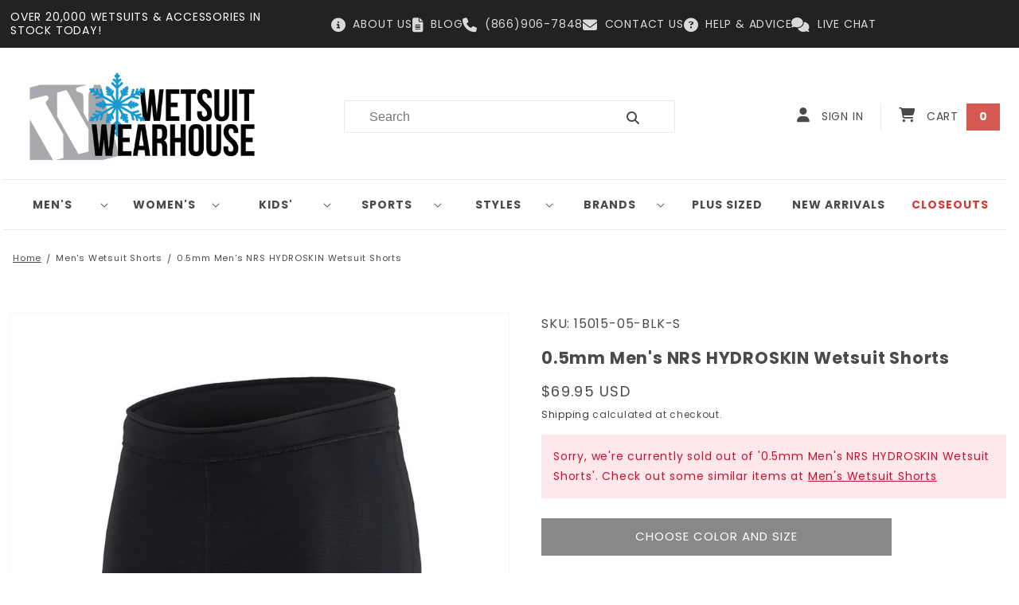

--- FILE ---
content_type: text/html; charset=utf-8
request_url: https://www.wetsuitwearhouse.com/products/15015-05
body_size: 91422
content:
<!doctype html>
<html class="no-js" lang="en">
  <head>

    
    <meta charset="utf-8">
    <meta http-equiv="X-UA-Compatible" content="IE=edge">
    <meta name="viewport" content="width=device-width,initial-scale=1">
    <meta name="theme-color" content="">
    <link rel="canonical" href="https://www.wetsuitwearhouse.com/products/15015-05">
    <link rel="preconnect" href="https://cdn.shopify.com" crossorigin>


    
    <!-- Bing Webmaster Tools Site Verification -->
    <meta name="msvalidate.01" content="82F7BA0497266E7A356713F4AD7FD01E"><link rel="icon" type="image/png" href="//www.wetsuitwearhouse.com/cdn/shop/files/apple-icon-152x152.png?crop=center&height=32&v=1675883798&width=32"><link rel="preconnect" href="https://fonts.shopifycdn.com" crossorigin><title>
      0.5mm Men&#39;s NRS HYDROSKIN Shorts | Wetsuit Wearhouse
</title>

    
      <meta name="description" content="Best price guarantee on the 0.5mm Men&#39;s NRS HYDROSKIN Wetsuit Shorts at Wetsuit Wearhouse. Free USA ground shipping over $100!">
    

    

<meta property="og:site_name" content="Wetsuit Wearhouse">
<meta property="og:url" content="https://www.wetsuitwearhouse.com/products/15015-05">
<meta property="og:title" content="0.5mm Men&#39;s NRS HYDROSKIN Shorts | Wetsuit Wearhouse">
<meta property="og:type" content="product">
<meta property="og:description" content="Best price guarantee on the 0.5mm Men&#39;s NRS HYDROSKIN Wetsuit Shorts at Wetsuit Wearhouse. Free USA ground shipping over $100!"><meta property="og:image" content="http://www.wetsuitwearhouse.com/cdn/shop/products/05mm-mens-nrs-hydroskin-wetsuit-shorts-black-front.jpg?v=1659911212">
  <meta property="og:image:secure_url" content="https://www.wetsuitwearhouse.com/cdn/shop/products/05mm-mens-nrs-hydroskin-wetsuit-shorts-black-front.jpg?v=1659911212">
  <meta property="og:image:width" content="1200">
  <meta property="og:image:height" content="1500"><meta property="og:price:amount" content="69.95">
  <meta property="og:price:currency" content="USD"><meta name="twitter:site" content="@wetsuitwh?lang=en"><meta name="twitter:card" content="summary_large_image">
<meta name="twitter:title" content="0.5mm Men&#39;s NRS HYDROSKIN Shorts | Wetsuit Wearhouse">
<meta name="twitter:description" content="Best price guarantee on the 0.5mm Men&#39;s NRS HYDROSKIN Wetsuit Shorts at Wetsuit Wearhouse. Free USA ground shipping over $100!">



    <!-- Bing UET Global Tag -->
    

    <script src="https://code.jquery.com/jquery-3.6.1.min.js" defer></script>

    <script src="//www.wetsuitwearhouse.com/cdn/shop/t/16/assets/global.js?v=165649996412701731861680653802" defer="defer"></script>
    <script src="//www.wetsuitwearhouse.com/cdn/shop/t/16/assets/custom.js?v=38995291891804818161686581473" defer="defer"></script>
    <script>window.performance && window.performance.mark && window.performance.mark('shopify.content_for_header.start');</script><meta id="shopify-digital-wallet" name="shopify-digital-wallet" content="/61349396660/digital_wallets/dialog">
<meta name="shopify-checkout-api-token" content="0eea30e70a80a31aa7f3a4927b80d4b7">
<meta id="in-context-paypal-metadata" data-shop-id="61349396660" data-venmo-supported="true" data-environment="production" data-locale="en_US" data-paypal-v4="true" data-currency="USD">
<link rel="alternate" type="application/json+oembed" href="https://www.wetsuitwearhouse.com/products/15015-05.oembed">
<script async="async" src="/checkouts/internal/preloads.js?locale=en-US"></script>
<link rel="preconnect" href="https://shop.app" crossorigin="anonymous">
<script async="async" src="https://shop.app/checkouts/internal/preloads.js?locale=en-US&shop_id=61349396660" crossorigin="anonymous"></script>
<script id="apple-pay-shop-capabilities" type="application/json">{"shopId":61349396660,"countryCode":"US","currencyCode":"USD","merchantCapabilities":["supports3DS"],"merchantId":"gid:\/\/shopify\/Shop\/61349396660","merchantName":"Wetsuit Wearhouse","requiredBillingContactFields":["postalAddress","email","phone"],"requiredShippingContactFields":["postalAddress","email","phone"],"shippingType":"shipping","supportedNetworks":["visa","masterCard","amex","discover","elo","jcb"],"total":{"type":"pending","label":"Wetsuit Wearhouse","amount":"1.00"},"shopifyPaymentsEnabled":true,"supportsSubscriptions":true}</script>
<script id="shopify-features" type="application/json">{"accessToken":"0eea30e70a80a31aa7f3a4927b80d4b7","betas":["rich-media-storefront-analytics"],"domain":"www.wetsuitwearhouse.com","predictiveSearch":true,"shopId":61349396660,"locale":"en"}</script>
<script>var Shopify = Shopify || {};
Shopify.shop = "wetsuitwearhouse.myshopify.com";
Shopify.locale = "en";
Shopify.currency = {"active":"USD","rate":"1.0"};
Shopify.country = "US";
Shopify.theme = {"name":"wetsuitwearhouse\/main","id":131773202612,"schema_name":"Dawn","schema_version":"7.0.1","theme_store_id":null,"role":"main"};
Shopify.theme.handle = "null";
Shopify.theme.style = {"id":null,"handle":null};
Shopify.cdnHost = "www.wetsuitwearhouse.com/cdn";
Shopify.routes = Shopify.routes || {};
Shopify.routes.root = "/";</script>
<script type="module">!function(o){(o.Shopify=o.Shopify||{}).modules=!0}(window);</script>
<script>!function(o){function n(){var o=[];function n(){o.push(Array.prototype.slice.apply(arguments))}return n.q=o,n}var t=o.Shopify=o.Shopify||{};t.loadFeatures=n(),t.autoloadFeatures=n()}(window);</script>
<script>
  window.ShopifyPay = window.ShopifyPay || {};
  window.ShopifyPay.apiHost = "shop.app\/pay";
  window.ShopifyPay.redirectState = null;
</script>
<script id="shop-js-analytics" type="application/json">{"pageType":"product"}</script>
<script defer="defer" async type="module" src="//www.wetsuitwearhouse.com/cdn/shopifycloud/shop-js/modules/v2/client.init-shop-cart-sync_BT-GjEfc.en.esm.js"></script>
<script defer="defer" async type="module" src="//www.wetsuitwearhouse.com/cdn/shopifycloud/shop-js/modules/v2/chunk.common_D58fp_Oc.esm.js"></script>
<script defer="defer" async type="module" src="//www.wetsuitwearhouse.com/cdn/shopifycloud/shop-js/modules/v2/chunk.modal_xMitdFEc.esm.js"></script>
<script type="module">
  await import("//www.wetsuitwearhouse.com/cdn/shopifycloud/shop-js/modules/v2/client.init-shop-cart-sync_BT-GjEfc.en.esm.js");
await import("//www.wetsuitwearhouse.com/cdn/shopifycloud/shop-js/modules/v2/chunk.common_D58fp_Oc.esm.js");
await import("//www.wetsuitwearhouse.com/cdn/shopifycloud/shop-js/modules/v2/chunk.modal_xMitdFEc.esm.js");

  window.Shopify.SignInWithShop?.initShopCartSync?.({"fedCMEnabled":true,"windoidEnabled":true});

</script>
<script defer="defer" async type="module" src="//www.wetsuitwearhouse.com/cdn/shopifycloud/shop-js/modules/v2/client.payment-terms_Ci9AEqFq.en.esm.js"></script>
<script defer="defer" async type="module" src="//www.wetsuitwearhouse.com/cdn/shopifycloud/shop-js/modules/v2/chunk.common_D58fp_Oc.esm.js"></script>
<script defer="defer" async type="module" src="//www.wetsuitwearhouse.com/cdn/shopifycloud/shop-js/modules/v2/chunk.modal_xMitdFEc.esm.js"></script>
<script type="module">
  await import("//www.wetsuitwearhouse.com/cdn/shopifycloud/shop-js/modules/v2/client.payment-terms_Ci9AEqFq.en.esm.js");
await import("//www.wetsuitwearhouse.com/cdn/shopifycloud/shop-js/modules/v2/chunk.common_D58fp_Oc.esm.js");
await import("//www.wetsuitwearhouse.com/cdn/shopifycloud/shop-js/modules/v2/chunk.modal_xMitdFEc.esm.js");

  
</script>
<script>
  window.Shopify = window.Shopify || {};
  if (!window.Shopify.featureAssets) window.Shopify.featureAssets = {};
  window.Shopify.featureAssets['shop-js'] = {"shop-cart-sync":["modules/v2/client.shop-cart-sync_DZOKe7Ll.en.esm.js","modules/v2/chunk.common_D58fp_Oc.esm.js","modules/v2/chunk.modal_xMitdFEc.esm.js"],"init-fed-cm":["modules/v2/client.init-fed-cm_B6oLuCjv.en.esm.js","modules/v2/chunk.common_D58fp_Oc.esm.js","modules/v2/chunk.modal_xMitdFEc.esm.js"],"shop-cash-offers":["modules/v2/client.shop-cash-offers_D2sdYoxE.en.esm.js","modules/v2/chunk.common_D58fp_Oc.esm.js","modules/v2/chunk.modal_xMitdFEc.esm.js"],"shop-login-button":["modules/v2/client.shop-login-button_QeVjl5Y3.en.esm.js","modules/v2/chunk.common_D58fp_Oc.esm.js","modules/v2/chunk.modal_xMitdFEc.esm.js"],"pay-button":["modules/v2/client.pay-button_DXTOsIq6.en.esm.js","modules/v2/chunk.common_D58fp_Oc.esm.js","modules/v2/chunk.modal_xMitdFEc.esm.js"],"shop-button":["modules/v2/client.shop-button_DQZHx9pm.en.esm.js","modules/v2/chunk.common_D58fp_Oc.esm.js","modules/v2/chunk.modal_xMitdFEc.esm.js"],"avatar":["modules/v2/client.avatar_BTnouDA3.en.esm.js"],"init-windoid":["modules/v2/client.init-windoid_CR1B-cfM.en.esm.js","modules/v2/chunk.common_D58fp_Oc.esm.js","modules/v2/chunk.modal_xMitdFEc.esm.js"],"init-shop-for-new-customer-accounts":["modules/v2/client.init-shop-for-new-customer-accounts_C_vY_xzh.en.esm.js","modules/v2/client.shop-login-button_QeVjl5Y3.en.esm.js","modules/v2/chunk.common_D58fp_Oc.esm.js","modules/v2/chunk.modal_xMitdFEc.esm.js"],"init-shop-email-lookup-coordinator":["modules/v2/client.init-shop-email-lookup-coordinator_BI7n9ZSv.en.esm.js","modules/v2/chunk.common_D58fp_Oc.esm.js","modules/v2/chunk.modal_xMitdFEc.esm.js"],"init-shop-cart-sync":["modules/v2/client.init-shop-cart-sync_BT-GjEfc.en.esm.js","modules/v2/chunk.common_D58fp_Oc.esm.js","modules/v2/chunk.modal_xMitdFEc.esm.js"],"shop-toast-manager":["modules/v2/client.shop-toast-manager_DiYdP3xc.en.esm.js","modules/v2/chunk.common_D58fp_Oc.esm.js","modules/v2/chunk.modal_xMitdFEc.esm.js"],"init-customer-accounts":["modules/v2/client.init-customer-accounts_D9ZNqS-Q.en.esm.js","modules/v2/client.shop-login-button_QeVjl5Y3.en.esm.js","modules/v2/chunk.common_D58fp_Oc.esm.js","modules/v2/chunk.modal_xMitdFEc.esm.js"],"init-customer-accounts-sign-up":["modules/v2/client.init-customer-accounts-sign-up_iGw4briv.en.esm.js","modules/v2/client.shop-login-button_QeVjl5Y3.en.esm.js","modules/v2/chunk.common_D58fp_Oc.esm.js","modules/v2/chunk.modal_xMitdFEc.esm.js"],"shop-follow-button":["modules/v2/client.shop-follow-button_CqMgW2wH.en.esm.js","modules/v2/chunk.common_D58fp_Oc.esm.js","modules/v2/chunk.modal_xMitdFEc.esm.js"],"checkout-modal":["modules/v2/client.checkout-modal_xHeaAweL.en.esm.js","modules/v2/chunk.common_D58fp_Oc.esm.js","modules/v2/chunk.modal_xMitdFEc.esm.js"],"shop-login":["modules/v2/client.shop-login_D91U-Q7h.en.esm.js","modules/v2/chunk.common_D58fp_Oc.esm.js","modules/v2/chunk.modal_xMitdFEc.esm.js"],"lead-capture":["modules/v2/client.lead-capture_BJmE1dJe.en.esm.js","modules/v2/chunk.common_D58fp_Oc.esm.js","modules/v2/chunk.modal_xMitdFEc.esm.js"],"payment-terms":["modules/v2/client.payment-terms_Ci9AEqFq.en.esm.js","modules/v2/chunk.common_D58fp_Oc.esm.js","modules/v2/chunk.modal_xMitdFEc.esm.js"]};
</script>
<script>(function() {
  var isLoaded = false;
  function asyncLoad() {
    if (isLoaded) return;
    isLoaded = true;
    var urls = ["https:\/\/chimpstatic.com\/mcjs-connected\/js\/users\/554c98644cf1338db7cbcabc3\/f4bd6c9179211c52f90495b61.js?shop=wetsuitwearhouse.myshopify.com","https:\/\/unpkg.com\/@happyreturns\/happyreturns-script-tag?shop=wetsuitwearhouse.myshopify.com","https:\/\/searchanise-ef84.kxcdn.com\/widgets\/shopify\/init.js?a=3S2R3M2f0e\u0026shop=wetsuitwearhouse.myshopify.com","https:\/\/chat-widget.getredo.com\/widget.js?widgetId=lo5efaqx2tsahsl\u0026shop=wetsuitwearhouse.myshopify.com","https:\/\/shopify-extension.getredo.com\/main.js?widget_id=lo5efaqx2tsahsl\u0026shop=wetsuitwearhouse.myshopify.com"];
    for (var i = 0; i < urls.length; i++) {
      var s = document.createElement('script');
      s.type = 'text/javascript';
      s.async = true;
      s.src = urls[i];
      var x = document.getElementsByTagName('script')[0];
      x.parentNode.insertBefore(s, x);
    }
  };
  if(window.attachEvent) {
    window.attachEvent('onload', asyncLoad);
  } else {
    window.addEventListener('load', asyncLoad, false);
  }
})();</script>
<script id="__st">var __st={"a":61349396660,"offset":-18000,"reqid":"ad778072-4b89-475b-9a67-fb04ce9800df-1769437934","pageurl":"www.wetsuitwearhouse.com\/products\/15015-05","u":"e0d2cec3367b","p":"product","rtyp":"product","rid":7219437338804};</script>
<script>window.ShopifyPaypalV4VisibilityTracking = true;</script>
<script id="captcha-bootstrap">!function(){'use strict';const t='contact',e='account',n='new_comment',o=[[t,t],['blogs',n],['comments',n],[t,'customer']],c=[[e,'customer_login'],[e,'guest_login'],[e,'recover_customer_password'],[e,'create_customer']],r=t=>t.map((([t,e])=>`form[action*='/${t}']:not([data-nocaptcha='true']) input[name='form_type'][value='${e}']`)).join(','),a=t=>()=>t?[...document.querySelectorAll(t)].map((t=>t.form)):[];function s(){const t=[...o],e=r(t);return a(e)}const i='password',u='form_key',d=['recaptcha-v3-token','g-recaptcha-response','h-captcha-response',i],f=()=>{try{return window.sessionStorage}catch{return}},m='__shopify_v',_=t=>t.elements[u];function p(t,e,n=!1){try{const o=window.sessionStorage,c=JSON.parse(o.getItem(e)),{data:r}=function(t){const{data:e,action:n}=t;return t[m]||n?{data:e,action:n}:{data:t,action:n}}(c);for(const[e,n]of Object.entries(r))t.elements[e]&&(t.elements[e].value=n);n&&o.removeItem(e)}catch(o){console.error('form repopulation failed',{error:o})}}const l='form_type',E='cptcha';function T(t){t.dataset[E]=!0}const w=window,h=w.document,L='Shopify',v='ce_forms',y='captcha';let A=!1;((t,e)=>{const n=(g='f06e6c50-85a8-45c8-87d0-21a2b65856fe',I='https://cdn.shopify.com/shopifycloud/storefront-forms-hcaptcha/ce_storefront_forms_captcha_hcaptcha.v1.5.2.iife.js',D={infoText:'Protected by hCaptcha',privacyText:'Privacy',termsText:'Terms'},(t,e,n)=>{const o=w[L][v],c=o.bindForm;if(c)return c(t,g,e,D).then(n);var r;o.q.push([[t,g,e,D],n]),r=I,A||(h.body.append(Object.assign(h.createElement('script'),{id:'captcha-provider',async:!0,src:r})),A=!0)});var g,I,D;w[L]=w[L]||{},w[L][v]=w[L][v]||{},w[L][v].q=[],w[L][y]=w[L][y]||{},w[L][y].protect=function(t,e){n(t,void 0,e),T(t)},Object.freeze(w[L][y]),function(t,e,n,w,h,L){const[v,y,A,g]=function(t,e,n){const i=e?o:[],u=t?c:[],d=[...i,...u],f=r(d),m=r(i),_=r(d.filter((([t,e])=>n.includes(e))));return[a(f),a(m),a(_),s()]}(w,h,L),I=t=>{const e=t.target;return e instanceof HTMLFormElement?e:e&&e.form},D=t=>v().includes(t);t.addEventListener('submit',(t=>{const e=I(t);if(!e)return;const n=D(e)&&!e.dataset.hcaptchaBound&&!e.dataset.recaptchaBound,o=_(e),c=g().includes(e)&&(!o||!o.value);(n||c)&&t.preventDefault(),c&&!n&&(function(t){try{if(!f())return;!function(t){const e=f();if(!e)return;const n=_(t);if(!n)return;const o=n.value;o&&e.removeItem(o)}(t);const e=Array.from(Array(32),(()=>Math.random().toString(36)[2])).join('');!function(t,e){_(t)||t.append(Object.assign(document.createElement('input'),{type:'hidden',name:u})),t.elements[u].value=e}(t,e),function(t,e){const n=f();if(!n)return;const o=[...t.querySelectorAll(`input[type='${i}']`)].map((({name:t})=>t)),c=[...d,...o],r={};for(const[a,s]of new FormData(t).entries())c.includes(a)||(r[a]=s);n.setItem(e,JSON.stringify({[m]:1,action:t.action,data:r}))}(t,e)}catch(e){console.error('failed to persist form',e)}}(e),e.submit())}));const S=(t,e)=>{t&&!t.dataset[E]&&(n(t,e.some((e=>e===t))),T(t))};for(const o of['focusin','change'])t.addEventListener(o,(t=>{const e=I(t);D(e)&&S(e,y())}));const B=e.get('form_key'),M=e.get(l),P=B&&M;t.addEventListener('DOMContentLoaded',(()=>{const t=y();if(P)for(const e of t)e.elements[l].value===M&&p(e,B);[...new Set([...A(),...v().filter((t=>'true'===t.dataset.shopifyCaptcha))])].forEach((e=>S(e,t)))}))}(h,new URLSearchParams(w.location.search),n,t,e,['guest_login'])})(!0,!0)}();</script>
<script integrity="sha256-4kQ18oKyAcykRKYeNunJcIwy7WH5gtpwJnB7kiuLZ1E=" data-source-attribution="shopify.loadfeatures" defer="defer" src="//www.wetsuitwearhouse.com/cdn/shopifycloud/storefront/assets/storefront/load_feature-a0a9edcb.js" crossorigin="anonymous"></script>
<script crossorigin="anonymous" defer="defer" src="//www.wetsuitwearhouse.com/cdn/shopifycloud/storefront/assets/shopify_pay/storefront-65b4c6d7.js?v=20250812"></script>
<script data-source-attribution="shopify.dynamic_checkout.dynamic.init">var Shopify=Shopify||{};Shopify.PaymentButton=Shopify.PaymentButton||{isStorefrontPortableWallets:!0,init:function(){window.Shopify.PaymentButton.init=function(){};var t=document.createElement("script");t.src="https://www.wetsuitwearhouse.com/cdn/shopifycloud/portable-wallets/latest/portable-wallets.en.js",t.type="module",document.head.appendChild(t)}};
</script>
<script data-source-attribution="shopify.dynamic_checkout.buyer_consent">
  function portableWalletsHideBuyerConsent(e){var t=document.getElementById("shopify-buyer-consent"),n=document.getElementById("shopify-subscription-policy-button");t&&n&&(t.classList.add("hidden"),t.setAttribute("aria-hidden","true"),n.removeEventListener("click",e))}function portableWalletsShowBuyerConsent(e){var t=document.getElementById("shopify-buyer-consent"),n=document.getElementById("shopify-subscription-policy-button");t&&n&&(t.classList.remove("hidden"),t.removeAttribute("aria-hidden"),n.addEventListener("click",e))}window.Shopify?.PaymentButton&&(window.Shopify.PaymentButton.hideBuyerConsent=portableWalletsHideBuyerConsent,window.Shopify.PaymentButton.showBuyerConsent=portableWalletsShowBuyerConsent);
</script>
<script data-source-attribution="shopify.dynamic_checkout.cart.bootstrap">document.addEventListener("DOMContentLoaded",(function(){function t(){return document.querySelector("shopify-accelerated-checkout-cart, shopify-accelerated-checkout")}if(t())Shopify.PaymentButton.init();else{new MutationObserver((function(e,n){t()&&(Shopify.PaymentButton.init(),n.disconnect())})).observe(document.body,{childList:!0,subtree:!0})}}));
</script>
<link id="shopify-accelerated-checkout-styles" rel="stylesheet" media="screen" href="https://www.wetsuitwearhouse.com/cdn/shopifycloud/portable-wallets/latest/accelerated-checkout-backwards-compat.css" crossorigin="anonymous">
<style id="shopify-accelerated-checkout-cart">
        #shopify-buyer-consent {
  margin-top: 1em;
  display: inline-block;
  width: 100%;
}

#shopify-buyer-consent.hidden {
  display: none;
}

#shopify-subscription-policy-button {
  background: none;
  border: none;
  padding: 0;
  text-decoration: underline;
  font-size: inherit;
  cursor: pointer;
}

#shopify-subscription-policy-button::before {
  box-shadow: none;
}

      </style>
<script id="sections-script" data-sections="header,footer" defer="defer" src="//www.wetsuitwearhouse.com/cdn/shop/t/16/compiled_assets/scripts.js?v=7674"></script>
<script>window.performance && window.performance.mark && window.performance.mark('shopify.content_for_header.end');</script>


    <style data-shopify>
      @font-face {
  font-family: Poppins;
  font-weight: 400;
  font-style: normal;
  font-display: swap;
  src: url("//www.wetsuitwearhouse.com/cdn/fonts/poppins/poppins_n4.0ba78fa5af9b0e1a374041b3ceaadf0a43b41362.woff2") format("woff2"),
       url("//www.wetsuitwearhouse.com/cdn/fonts/poppins/poppins_n4.214741a72ff2596839fc9760ee7a770386cf16ca.woff") format("woff");
}

      @font-face {
  font-family: Poppins;
  font-weight: 700;
  font-style: normal;
  font-display: swap;
  src: url("//www.wetsuitwearhouse.com/cdn/fonts/poppins/poppins_n7.56758dcf284489feb014a026f3727f2f20a54626.woff2") format("woff2"),
       url("//www.wetsuitwearhouse.com/cdn/fonts/poppins/poppins_n7.f34f55d9b3d3205d2cd6f64955ff4b36f0cfd8da.woff") format("woff");
}

      @font-face {
  font-family: Poppins;
  font-weight: 400;
  font-style: italic;
  font-display: swap;
  src: url("//www.wetsuitwearhouse.com/cdn/fonts/poppins/poppins_i4.846ad1e22474f856bd6b81ba4585a60799a9f5d2.woff2") format("woff2"),
       url("//www.wetsuitwearhouse.com/cdn/fonts/poppins/poppins_i4.56b43284e8b52fc64c1fd271f289a39e8477e9ec.woff") format("woff");
}

      @font-face {
  font-family: Poppins;
  font-weight: 700;
  font-style: italic;
  font-display: swap;
  src: url("//www.wetsuitwearhouse.com/cdn/fonts/poppins/poppins_i7.42fd71da11e9d101e1e6c7932199f925f9eea42d.woff2") format("woff2"),
       url("//www.wetsuitwearhouse.com/cdn/fonts/poppins/poppins_i7.ec8499dbd7616004e21155106d13837fff4cf556.woff") format("woff");
}

      @font-face {
  font-family: Poppins;
  font-weight: 400;
  font-style: normal;
  font-display: swap;
  src: url("//www.wetsuitwearhouse.com/cdn/fonts/poppins/poppins_n4.0ba78fa5af9b0e1a374041b3ceaadf0a43b41362.woff2") format("woff2"),
       url("//www.wetsuitwearhouse.com/cdn/fonts/poppins/poppins_n4.214741a72ff2596839fc9760ee7a770386cf16ca.woff") format("woff");
}


      :root {
        --font-body-family: Poppins;
        --font-body-style: normal;
        --font-body-weight: 400;
        --font-body-weight-bold: 700;

        --font-heading-family: Poppins, sans-serif;
        --font-heading-style: normal;
        --font-heading-weight: 400;

        --font-body-scale: 1.0;
        --font-heading-scale: 1.0;

        --color-base-text: 74, 74, 74;
        --color-shadow: 74, 74, 74;
        --color-base-background-1: 255, 255, 255;
        --color-base-background-2: 243, 243, 243;
        --color-base-solid-button-labels: 255, 255, 255;
        --color-base-outline-button-labels: 18, 18, 18;
        --color-base-accent-1: 18, 18, 18;
        --color-base-accent-2: 51, 79, 180;
        --payment-terms-background-color: #ffffff;

        --gradient-base-background-1: #ffffff;
        --gradient-base-background-2: #f3f3f3;
        --gradient-base-accent-1: #121212;
        --gradient-base-accent-2: #334fb4;

        --media-padding: px;
        --media-border-opacity: 0.05;
        --media-border-width: 1px;
        --media-radius: 0px;
        --media-shadow-opacity: 0.0;
        --media-shadow-horizontal-offset: 0px;
        --media-shadow-vertical-offset: 4px;
        --media-shadow-blur-radius: 5px;
        --media-shadow-visible: 0;

        --page-width: 120rem;
        --page-width-margin: 0rem;

        --product-card-image-padding: 0.0rem;
        --product-card-corner-radius: 0.0rem;
        --product-card-text-alignment: center;
        --product-card-border-width: 0.0rem;
        --product-card-border-opacity: 0.1;
        --product-card-shadow-opacity: 0.0;
        --product-card-shadow-visible: 0;
        --product-card-shadow-horizontal-offset: 0.0rem;
        --product-card-shadow-vertical-offset: 0.4rem;
        --product-card-shadow-blur-radius: 0.5rem;

        --collection-card-image-padding: 0.0rem;
        --collection-card-corner-radius: 0.0rem;
        --collection-card-text-alignment: center;
        --collection-card-border-width: 0.0rem;
        --collection-card-border-opacity: 0.1;
        --collection-card-shadow-opacity: 0.0;
        --collection-card-shadow-visible: 0;
        --collection-card-shadow-horizontal-offset: 0.0rem;
        --collection-card-shadow-vertical-offset: 0.4rem;
        --collection-card-shadow-blur-radius: 0.5rem;

        --blog-card-image-padding: 0.0rem;
        --blog-card-corner-radius: 0.0rem;
        --blog-card-text-alignment: left;
        --blog-card-border-width: 0.0rem;
        --blog-card-border-opacity: 0.1;
        --blog-card-shadow-opacity: 0.0;
        --blog-card-shadow-visible: 0;
        --blog-card-shadow-horizontal-offset: 0.0rem;
        --blog-card-shadow-vertical-offset: 0.4rem;
        --blog-card-shadow-blur-radius: 0.5rem;

        --badge-corner-radius: 4.0rem;

        --popup-border-width: 1px;
        --popup-border-opacity: 0.1;
        --popup-corner-radius: 0px;
        --popup-shadow-opacity: 0.0;
        --popup-shadow-horizontal-offset: 0px;
        --popup-shadow-vertical-offset: 4px;
        --popup-shadow-blur-radius: 5px;

        --drawer-border-width: 1px;
        --drawer-border-opacity: 0.1;
        --drawer-shadow-opacity: 0.0;
        --drawer-shadow-horizontal-offset: 0px;
        --drawer-shadow-vertical-offset: 4px;
        --drawer-shadow-blur-radius: 5px;

        --spacing-sections-desktop: 0px;
        --spacing-sections-mobile: 0px;

        --grid-desktop-vertical-spacing: 8px;
        --grid-desktop-horizontal-spacing: 8px;
        --grid-mobile-vertical-spacing: 4px;
        --grid-mobile-horizontal-spacing: 4px;

        --text-boxes-border-opacity: 0.1;
        --text-boxes-border-width: 0px;
        --text-boxes-radius: 0px;
        --text-boxes-shadow-opacity: 0.0;
        --text-boxes-shadow-visible: 0;
        --text-boxes-shadow-horizontal-offset: 0px;
        --text-boxes-shadow-vertical-offset: 4px;
        --text-boxes-shadow-blur-radius: 5px;

        --buttons-radius: 0px;
        --buttons-radius-outset: 0px;
        --buttons-border-width: 1px;
        --buttons-border-opacity: 1.0;
        --buttons-shadow-opacity: 0.0;
        --buttons-shadow-visible: 0;
        --buttons-shadow-horizontal-offset: 0px;
        --buttons-shadow-vertical-offset: 4px;
        --buttons-shadow-blur-radius: 5px;
        --buttons-border-offset: 0px;

        --inputs-radius: 0px;
        --inputs-border-width: 1px;
        --inputs-border-opacity: 0.55;
        --inputs-shadow-opacity: 0.0;
        --inputs-shadow-horizontal-offset: 0px;
        --inputs-margin-offset: 0px;
        --inputs-shadow-vertical-offset: 4px;
        --inputs-shadow-blur-radius: 5px;
        --inputs-radius-outset: 0px;

        --variant-pills-radius: 40px;
        --variant-pills-border-width: 1px;
        --variant-pills-border-opacity: 0.55;
        --variant-pills-shadow-opacity: 0.0;
        --variant-pills-shadow-horizontal-offset: 0px;
        --variant-pills-shadow-vertical-offset: 4px;
        --variant-pills-shadow-blur-radius: 5px;
      }

      *,
      *::before,
      *::after {
        box-sizing: inherit;
      }

      html {
        box-sizing: border-box;
        font-size: calc(var(--font-body-scale) * 62.5%);
        height: 100%;
      }

      body {
        display: grid;
        grid-template-rows: auto auto 1fr auto;
        grid-template-columns: 100%;
        min-height: 100%;
        margin: 0;
        font-size: 1.5rem;
        letter-spacing: 0.08rem;
        line-height: calc(1 + 0.8 / var(--font-body-scale));
        font-family: var(--font-body-family);
        font-style: var(--font-body-style);
        font-weight: var(--font-body-weight);
      }

      @media screen and (min-width: 750px) {
        body {
          font-size: 1.6rem;
        }
      }
    </style>

    <link href="//www.wetsuitwearhouse.com/cdn/shop/t/16/assets/base.css?v=74603611981290859651763521434" rel="stylesheet" type="text/css" media="all" />
    <link href="//www.wetsuitwearhouse.com/cdn/shop/t/16/assets/custom.css?v=172898609005057680101764873876" rel="stylesheet" type="text/css" media="all" />
<link rel="preload" as="font" href="//www.wetsuitwearhouse.com/cdn/fonts/poppins/poppins_n4.0ba78fa5af9b0e1a374041b3ceaadf0a43b41362.woff2" type="font/woff2" crossorigin><link rel="preload" as="font" href="//www.wetsuitwearhouse.com/cdn/fonts/poppins/poppins_n4.0ba78fa5af9b0e1a374041b3ceaadf0a43b41362.woff2" type="font/woff2" crossorigin><link
        rel="stylesheet"
        href="//www.wetsuitwearhouse.com/cdn/shop/t/16/assets/component-predictive-search.css?v=83512081251802922551680653801"
        media="print"
        onload="this.media='all'"
      ><script>
      document.documentElement.className = document.documentElement.className.replace('no-js', 'js');
      if (Shopify.designMode) {
        document.documentElement.classList.add('shopify-design-mode');
      }
    </script>


    
    <link rel="stylesheet" href="https://cdnjs.cloudflare.com/ajax/libs/font-awesome/6.4.0/css/all.min.css">

    

    <script>
      document.addEventListener("DOMContentLoaded", function() {
        document.querySelectorAll('.product-option').forEach(function(option) {
            const dtElement = option.querySelector('dt');
            if (dtElement && dtElement.textContent.includes('__essential_upsell_funnel_id')) {
                option.style.display = 'none';
            }
        });
    });

    window.essentialUpdateCartRefresh = true
    </script>

    
<!-- BEGIN app block: shopify://apps/redo/blocks/redo_app_embed/c613644b-6df4-4d11-b336-43a5c06745a1 --><!-- BEGIN app snippet: env -->

<script>
  if (typeof process === "undefined") {
    process = {};
  }
  process.env ??= {};
  process.env.AMPLITUDE_API_KEY = "b5eacb35b49c693d959231826b35f7ca";
  process.env.IPIFY_API_KEY = "at_S8q5xe1hwi5jKf6CSb4V661KXTKK2";
  process.env.REDO_API_URL = "https://shopify-cdn.getredo.com";
  process.env.REDO_CHAT_WIDGET_URL = "https://chat-widget.getredo.com";
  process.env.REDO_SHOPIFY_SERVER_URL = "https://shopify-server.getredo.com";

  if (typeof redoStorefront === "undefined") {
    redoStorefront = {};
  }
  redoStorefront.env ??= {};
  redoStorefront.env.AMPLITUDE_API_KEY = "b5eacb35b49c693d959231826b35f7ca";
  redoStorefront.env.IPIFY_API_KEY = "at_S8q5xe1hwi5jKf6CSb4V661KXTKK2";
  redoStorefront.env.REDO_API_URL = "https://shopify-cdn.getredo.com";
  redoStorefront.env.REDO_CHAT_WIDGET_URL = "https://chat-widget.getredo.com";
  redoStorefront.env.REDO_SHOPIFY_SERVER_URL = "https://shopify-server.getredo.com";
</script>
<!-- END app snippet -->
<script>
  const parts = navigator.userAgent.split(" ").map(part => btoa(part)).join("").replace(/=/g, "").toLowerCase();
  if (!parts.includes("2hyb21lluxpz2h0ag91c2") && !parts.includes("w90bwzwcg93zxikdiwmjipk")) {
    const script = document.createElement("script");
    script.async = true;
    script.src = "https://cdn.shopify.com/extensions/019bf8eb-30e5-7ad9-8caa-0c98909cf73c/redo-v1.140344/assets/main.js";
    document.head.appendChild(script);
  }
</script>

<!-- END app block --><script src="https://cdn.shopify.com/extensions/64e7a69c-552b-465e-b0fb-62dde6c4c423/i-agree-to-terms-31/assets/load-metafield-igt.js" type="text/javascript" defer="defer"></script>
<script src="https://cdn.shopify.com/extensions/019bde97-a6f8-7700-a29a-355164148025/globo-color-swatch-214/assets/globoswatch.js" type="text/javascript" defer="defer"></script>
<link href="https://cdn.shopify.com/extensions/019bfa0d-96b6-7b6d-8885-85dc65d63090/advanced-product-options-178/assets/mws_apo_bundle.css" rel="stylesheet" type="text/css" media="all">
<script src="https://cdn.shopify.com/extensions/019be3fb-70a1-7565-8409-0029e6d6306c/preorderfrontend-176/assets/globo.preorder.min.js" type="text/javascript" defer="defer"></script>
<link href="https://monorail-edge.shopifysvc.com" rel="dns-prefetch">
<script>(function(){if ("sendBeacon" in navigator && "performance" in window) {try {var session_token_from_headers = performance.getEntriesByType('navigation')[0].serverTiming.find(x => x.name == '_s').description;} catch {var session_token_from_headers = undefined;}var session_cookie_matches = document.cookie.match(/_shopify_s=([^;]*)/);var session_token_from_cookie = session_cookie_matches && session_cookie_matches.length === 2 ? session_cookie_matches[1] : "";var session_token = session_token_from_headers || session_token_from_cookie || "";function handle_abandonment_event(e) {var entries = performance.getEntries().filter(function(entry) {return /monorail-edge.shopifysvc.com/.test(entry.name);});if (!window.abandonment_tracked && entries.length === 0) {window.abandonment_tracked = true;var currentMs = Date.now();var navigation_start = performance.timing.navigationStart;var payload = {shop_id: 61349396660,url: window.location.href,navigation_start,duration: currentMs - navigation_start,session_token,page_type: "product"};window.navigator.sendBeacon("https://monorail-edge.shopifysvc.com/v1/produce", JSON.stringify({schema_id: "online_store_buyer_site_abandonment/1.1",payload: payload,metadata: {event_created_at_ms: currentMs,event_sent_at_ms: currentMs}}));}}window.addEventListener('pagehide', handle_abandonment_event);}}());</script>
<script id="web-pixels-manager-setup">(function e(e,d,r,n,o){if(void 0===o&&(o={}),!Boolean(null===(a=null===(i=window.Shopify)||void 0===i?void 0:i.analytics)||void 0===a?void 0:a.replayQueue)){var i,a;window.Shopify=window.Shopify||{};var t=window.Shopify;t.analytics=t.analytics||{};var s=t.analytics;s.replayQueue=[],s.publish=function(e,d,r){return s.replayQueue.push([e,d,r]),!0};try{self.performance.mark("wpm:start")}catch(e){}var l=function(){var e={modern:/Edge?\/(1{2}[4-9]|1[2-9]\d|[2-9]\d{2}|\d{4,})\.\d+(\.\d+|)|Firefox\/(1{2}[4-9]|1[2-9]\d|[2-9]\d{2}|\d{4,})\.\d+(\.\d+|)|Chrom(ium|e)\/(9{2}|\d{3,})\.\d+(\.\d+|)|(Maci|X1{2}).+ Version\/(15\.\d+|(1[6-9]|[2-9]\d|\d{3,})\.\d+)([,.]\d+|)( \(\w+\)|)( Mobile\/\w+|) Safari\/|Chrome.+OPR\/(9{2}|\d{3,})\.\d+\.\d+|(CPU[ +]OS|iPhone[ +]OS|CPU[ +]iPhone|CPU IPhone OS|CPU iPad OS)[ +]+(15[._]\d+|(1[6-9]|[2-9]\d|\d{3,})[._]\d+)([._]\d+|)|Android:?[ /-](13[3-9]|1[4-9]\d|[2-9]\d{2}|\d{4,})(\.\d+|)(\.\d+|)|Android.+Firefox\/(13[5-9]|1[4-9]\d|[2-9]\d{2}|\d{4,})\.\d+(\.\d+|)|Android.+Chrom(ium|e)\/(13[3-9]|1[4-9]\d|[2-9]\d{2}|\d{4,})\.\d+(\.\d+|)|SamsungBrowser\/([2-9]\d|\d{3,})\.\d+/,legacy:/Edge?\/(1[6-9]|[2-9]\d|\d{3,})\.\d+(\.\d+|)|Firefox\/(5[4-9]|[6-9]\d|\d{3,})\.\d+(\.\d+|)|Chrom(ium|e)\/(5[1-9]|[6-9]\d|\d{3,})\.\d+(\.\d+|)([\d.]+$|.*Safari\/(?![\d.]+ Edge\/[\d.]+$))|(Maci|X1{2}).+ Version\/(10\.\d+|(1[1-9]|[2-9]\d|\d{3,})\.\d+)([,.]\d+|)( \(\w+\)|)( Mobile\/\w+|) Safari\/|Chrome.+OPR\/(3[89]|[4-9]\d|\d{3,})\.\d+\.\d+|(CPU[ +]OS|iPhone[ +]OS|CPU[ +]iPhone|CPU IPhone OS|CPU iPad OS)[ +]+(10[._]\d+|(1[1-9]|[2-9]\d|\d{3,})[._]\d+)([._]\d+|)|Android:?[ /-](13[3-9]|1[4-9]\d|[2-9]\d{2}|\d{4,})(\.\d+|)(\.\d+|)|Mobile Safari.+OPR\/([89]\d|\d{3,})\.\d+\.\d+|Android.+Firefox\/(13[5-9]|1[4-9]\d|[2-9]\d{2}|\d{4,})\.\d+(\.\d+|)|Android.+Chrom(ium|e)\/(13[3-9]|1[4-9]\d|[2-9]\d{2}|\d{4,})\.\d+(\.\d+|)|Android.+(UC? ?Browser|UCWEB|U3)[ /]?(15\.([5-9]|\d{2,})|(1[6-9]|[2-9]\d|\d{3,})\.\d+)\.\d+|SamsungBrowser\/(5\.\d+|([6-9]|\d{2,})\.\d+)|Android.+MQ{2}Browser\/(14(\.(9|\d{2,})|)|(1[5-9]|[2-9]\d|\d{3,})(\.\d+|))(\.\d+|)|K[Aa][Ii]OS\/(3\.\d+|([4-9]|\d{2,})\.\d+)(\.\d+|)/},d=e.modern,r=e.legacy,n=navigator.userAgent;return n.match(d)?"modern":n.match(r)?"legacy":"unknown"}(),u="modern"===l?"modern":"legacy",c=(null!=n?n:{modern:"",legacy:""})[u],f=function(e){return[e.baseUrl,"/wpm","/b",e.hashVersion,"modern"===e.buildTarget?"m":"l",".js"].join("")}({baseUrl:d,hashVersion:r,buildTarget:u}),m=function(e){var d=e.version,r=e.bundleTarget,n=e.surface,o=e.pageUrl,i=e.monorailEndpoint;return{emit:function(e){var a=e.status,t=e.errorMsg,s=(new Date).getTime(),l=JSON.stringify({metadata:{event_sent_at_ms:s},events:[{schema_id:"web_pixels_manager_load/3.1",payload:{version:d,bundle_target:r,page_url:o,status:a,surface:n,error_msg:t},metadata:{event_created_at_ms:s}}]});if(!i)return console&&console.warn&&console.warn("[Web Pixels Manager] No Monorail endpoint provided, skipping logging."),!1;try{return self.navigator.sendBeacon.bind(self.navigator)(i,l)}catch(e){}var u=new XMLHttpRequest;try{return u.open("POST",i,!0),u.setRequestHeader("Content-Type","text/plain"),u.send(l),!0}catch(e){return console&&console.warn&&console.warn("[Web Pixels Manager] Got an unhandled error while logging to Monorail."),!1}}}}({version:r,bundleTarget:l,surface:e.surface,pageUrl:self.location.href,monorailEndpoint:e.monorailEndpoint});try{o.browserTarget=l,function(e){var d=e.src,r=e.async,n=void 0===r||r,o=e.onload,i=e.onerror,a=e.sri,t=e.scriptDataAttributes,s=void 0===t?{}:t,l=document.createElement("script"),u=document.querySelector("head"),c=document.querySelector("body");if(l.async=n,l.src=d,a&&(l.integrity=a,l.crossOrigin="anonymous"),s)for(var f in s)if(Object.prototype.hasOwnProperty.call(s,f))try{l.dataset[f]=s[f]}catch(e){}if(o&&l.addEventListener("load",o),i&&l.addEventListener("error",i),u)u.appendChild(l);else{if(!c)throw new Error("Did not find a head or body element to append the script");c.appendChild(l)}}({src:f,async:!0,onload:function(){if(!function(){var e,d;return Boolean(null===(d=null===(e=window.Shopify)||void 0===e?void 0:e.analytics)||void 0===d?void 0:d.initialized)}()){var d=window.webPixelsManager.init(e)||void 0;if(d){var r=window.Shopify.analytics;r.replayQueue.forEach((function(e){var r=e[0],n=e[1],o=e[2];d.publishCustomEvent(r,n,o)})),r.replayQueue=[],r.publish=d.publishCustomEvent,r.visitor=d.visitor,r.initialized=!0}}},onerror:function(){return m.emit({status:"failed",errorMsg:"".concat(f," has failed to load")})},sri:function(e){var d=/^sha384-[A-Za-z0-9+/=]+$/;return"string"==typeof e&&d.test(e)}(c)?c:"",scriptDataAttributes:o}),m.emit({status:"loading"})}catch(e){m.emit({status:"failed",errorMsg:(null==e?void 0:e.message)||"Unknown error"})}}})({shopId: 61349396660,storefrontBaseUrl: "https://www.wetsuitwearhouse.com",extensionsBaseUrl: "https://extensions.shopifycdn.com/cdn/shopifycloud/web-pixels-manager",monorailEndpoint: "https://monorail-edge.shopifysvc.com/unstable/produce_batch",surface: "storefront-renderer",enabledBetaFlags: ["2dca8a86"],webPixelsConfigList: [{"id":"730136756","configuration":"{\"widgetId\":\"lo5efaqx2tsahsl\",\"baseRequestUrl\":\"https:\\\/\\\/shopify-server.getredo.com\\\/widgets\",\"splitEnabled\":\"false\",\"customerAccountsEnabled\":\"true\",\"conciergeSplitEnabled\":\"false\",\"marketingEnabled\":\"true\",\"expandedWarrantyEnabled\":\"false\",\"storefrontSalesAIEnabled\":\"true\",\"conversionEnabled\":\"false\"}","eventPayloadVersion":"v1","runtimeContext":"STRICT","scriptVersion":"e718e653983918a06ec4f4d49f6685f2","type":"APP","apiClientId":3426665,"privacyPurposes":["ANALYTICS","MARKETING"],"capabilities":["advanced_dom_events"],"dataSharingAdjustments":{"protectedCustomerApprovalScopes":["read_customer_address","read_customer_email","read_customer_name","read_customer_personal_data","read_customer_phone"]}},{"id":"667680948","configuration":"{\"ti\":\"187200527\",\"endpoint\":\"https:\/\/bat.bing.com\/action\/0\"}","eventPayloadVersion":"v1","runtimeContext":"STRICT","scriptVersion":"5ee93563fe31b11d2d65e2f09a5229dc","type":"APP","apiClientId":2997493,"privacyPurposes":["ANALYTICS","MARKETING","SALE_OF_DATA"],"dataSharingAdjustments":{"protectedCustomerApprovalScopes":["read_customer_personal_data"]}},{"id":"396198068","configuration":"{\"config\":\"{\\\"google_tag_ids\\\":[\\\"AW-1068320386\\\"],\\\"gtag_events\\\":[{\\\"type\\\":\\\"search\\\",\\\"action_label\\\":[\\\"G-GYJ4EFHLCF\\\",\\\"AW-1068320386\\\/WSG-CPqBmZcaEIKNtf0D\\\"]},{\\\"type\\\":\\\"begin_checkout\\\",\\\"action_label\\\":[\\\"G-GYJ4EFHLCF\\\",\\\"AW-1068320386\\\/aetsCICCmZcaEIKNtf0D\\\"]},{\\\"type\\\":\\\"view_item\\\",\\\"action_label\\\":[\\\"G-GYJ4EFHLCF\\\",\\\"AW-1068320386\\\/8AIBCP-AmZcaEIKNtf0D\\\"]},{\\\"type\\\":\\\"purchase\\\",\\\"action_label\\\":[\\\"G-GYJ4EFHLCF\\\",\\\"AW-1068320386\\\/dCdbCPmAmZcaEIKNtf0D\\\",\\\"AW-1068320386\\\/4DgBCPKXShCCjbX9Aw\\\"]},{\\\"type\\\":\\\"page_view\\\",\\\"action_label\\\":[\\\"G-GYJ4EFHLCF\\\",\\\"AW-1068320386\\\/N9m2CPyAmZcaEIKNtf0D\\\"]},{\\\"type\\\":\\\"add_payment_info\\\",\\\"action_label\\\":[\\\"G-GYJ4EFHLCF\\\",\\\"AW-1068320386\\\/X26GCIOCmZcaEIKNtf0D\\\"]},{\\\"type\\\":\\\"add_to_cart\\\",\\\"action_label\\\":[\\\"G-GYJ4EFHLCF\\\",\\\"AW-1068320386\\\/8h2DCP2BmZcaEIKNtf0D\\\"]}],\\\"enable_monitoring_mode\\\":false}\"}","eventPayloadVersion":"v1","runtimeContext":"OPEN","scriptVersion":"b2a88bafab3e21179ed38636efcd8a93","type":"APP","apiClientId":1780363,"privacyPurposes":[],"dataSharingAdjustments":{"protectedCustomerApprovalScopes":["read_customer_address","read_customer_email","read_customer_name","read_customer_personal_data","read_customer_phone"]}},{"id":"104366260","eventPayloadVersion":"1","runtimeContext":"LAX","scriptVersion":"4","type":"CUSTOM","privacyPurposes":["ANALYTICS","MARKETING","SALE_OF_DATA"],"name":"Microsoft UET Tag"},{"id":"shopify-app-pixel","configuration":"{}","eventPayloadVersion":"v1","runtimeContext":"STRICT","scriptVersion":"0450","apiClientId":"shopify-pixel","type":"APP","privacyPurposes":["ANALYTICS","MARKETING"]},{"id":"shopify-custom-pixel","eventPayloadVersion":"v1","runtimeContext":"LAX","scriptVersion":"0450","apiClientId":"shopify-pixel","type":"CUSTOM","privacyPurposes":["ANALYTICS","MARKETING"]}],isMerchantRequest: false,initData: {"shop":{"name":"Wetsuit Wearhouse","paymentSettings":{"currencyCode":"USD"},"myshopifyDomain":"wetsuitwearhouse.myshopify.com","countryCode":"US","storefrontUrl":"https:\/\/www.wetsuitwearhouse.com"},"customer":null,"cart":null,"checkout":null,"productVariants":[{"price":{"amount":69.95,"currencyCode":"USD"},"product":{"title":"0.5mm Men's NRS HYDROSKIN Wetsuit Shorts","vendor":"NRS","id":"7219437338804","untranslatedTitle":"0.5mm Men's NRS HYDROSKIN Wetsuit Shorts","url":"\/products\/15015-05","type":""},"id":"41731103916212","image":{"src":"\/\/www.wetsuitwearhouse.com\/cdn\/shop\/products\/05mm-mens-nrs-hydroskin-wetsuit-shorts-black-front.jpg?v=1659911212"},"sku":"15015-05-BLK-S","title":"Black \/ S","untranslatedTitle":"Black \/ S"},{"price":{"amount":69.95,"currencyCode":"USD"},"product":{"title":"0.5mm Men's NRS HYDROSKIN Wetsuit Shorts","vendor":"NRS","id":"7219437338804","untranslatedTitle":"0.5mm Men's NRS HYDROSKIN Wetsuit Shorts","url":"\/products\/15015-05","type":""},"id":"41731103948980","image":{"src":"\/\/www.wetsuitwearhouse.com\/cdn\/shop\/products\/05mm-mens-nrs-hydroskin-wetsuit-shorts-black-front.jpg?v=1659911212"},"sku":"15015-05-BLK-M","title":"Black \/ M","untranslatedTitle":"Black \/ M"},{"price":{"amount":69.95,"currencyCode":"USD"},"product":{"title":"0.5mm Men's NRS HYDROSKIN Wetsuit Shorts","vendor":"NRS","id":"7219437338804","untranslatedTitle":"0.5mm Men's NRS HYDROSKIN Wetsuit Shorts","url":"\/products\/15015-05","type":""},"id":"41731103981748","image":{"src":"\/\/www.wetsuitwearhouse.com\/cdn\/shop\/products\/05mm-mens-nrs-hydroskin-wetsuit-shorts-black-front.jpg?v=1659911212"},"sku":"15015-05-BLK-L","title":"Black \/ L","untranslatedTitle":"Black \/ L"},{"price":{"amount":69.95,"currencyCode":"USD"},"product":{"title":"0.5mm Men's NRS HYDROSKIN Wetsuit Shorts","vendor":"NRS","id":"7219437338804","untranslatedTitle":"0.5mm Men's NRS HYDROSKIN Wetsuit Shorts","url":"\/products\/15015-05","type":""},"id":"41731104014516","image":{"src":"\/\/www.wetsuitwearhouse.com\/cdn\/shop\/products\/05mm-mens-nrs-hydroskin-wetsuit-shorts-black-front.jpg?v=1659911212"},"sku":"15015-05-BLK-XL","title":"Black \/ XL","untranslatedTitle":"Black \/ XL"},{"price":{"amount":69.95,"currencyCode":"USD"},"product":{"title":"0.5mm Men's NRS HYDROSKIN Wetsuit Shorts","vendor":"NRS","id":"7219437338804","untranslatedTitle":"0.5mm Men's NRS HYDROSKIN Wetsuit Shorts","url":"\/products\/15015-05","type":""},"id":"41731104047284","image":{"src":"\/\/www.wetsuitwearhouse.com\/cdn\/shop\/products\/05mm-mens-nrs-hydroskin-wetsuit-shorts-black-front.jpg?v=1659911212"},"sku":"15015-05-BLK-2XL","title":"Black \/ 2XL","untranslatedTitle":"Black \/ 2XL"}],"purchasingCompany":null},},"https://www.wetsuitwearhouse.com/cdn","fcfee988w5aeb613cpc8e4bc33m6693e112",{"modern":"","legacy":""},{"shopId":"61349396660","storefrontBaseUrl":"https:\/\/www.wetsuitwearhouse.com","extensionBaseUrl":"https:\/\/extensions.shopifycdn.com\/cdn\/shopifycloud\/web-pixels-manager","surface":"storefront-renderer","enabledBetaFlags":"[\"2dca8a86\"]","isMerchantRequest":"false","hashVersion":"fcfee988w5aeb613cpc8e4bc33m6693e112","publish":"custom","events":"[[\"page_viewed\",{}],[\"product_viewed\",{\"productVariant\":{\"price\":{\"amount\":69.95,\"currencyCode\":\"USD\"},\"product\":{\"title\":\"0.5mm Men's NRS HYDROSKIN Wetsuit Shorts\",\"vendor\":\"NRS\",\"id\":\"7219437338804\",\"untranslatedTitle\":\"0.5mm Men's NRS HYDROSKIN Wetsuit Shorts\",\"url\":\"\/products\/15015-05\",\"type\":\"\"},\"id\":\"41731103916212\",\"image\":{\"src\":\"\/\/www.wetsuitwearhouse.com\/cdn\/shop\/products\/05mm-mens-nrs-hydroskin-wetsuit-shorts-black-front.jpg?v=1659911212\"},\"sku\":\"15015-05-BLK-S\",\"title\":\"Black \/ S\",\"untranslatedTitle\":\"Black \/ S\"}}]]"});</script><script>
  window.ShopifyAnalytics = window.ShopifyAnalytics || {};
  window.ShopifyAnalytics.meta = window.ShopifyAnalytics.meta || {};
  window.ShopifyAnalytics.meta.currency = 'USD';
  var meta = {"product":{"id":7219437338804,"gid":"gid:\/\/shopify\/Product\/7219437338804","vendor":"NRS","type":"","handle":"15015-05","variants":[{"id":41731103916212,"price":6995,"name":"0.5mm Men's NRS HYDROSKIN Wetsuit Shorts - Black \/ S","public_title":"Black \/ S","sku":"15015-05-BLK-S"},{"id":41731103948980,"price":6995,"name":"0.5mm Men's NRS HYDROSKIN Wetsuit Shorts - Black \/ M","public_title":"Black \/ M","sku":"15015-05-BLK-M"},{"id":41731103981748,"price":6995,"name":"0.5mm Men's NRS HYDROSKIN Wetsuit Shorts - Black \/ L","public_title":"Black \/ L","sku":"15015-05-BLK-L"},{"id":41731104014516,"price":6995,"name":"0.5mm Men's NRS HYDROSKIN Wetsuit Shorts - Black \/ XL","public_title":"Black \/ XL","sku":"15015-05-BLK-XL"},{"id":41731104047284,"price":6995,"name":"0.5mm Men's NRS HYDROSKIN Wetsuit Shorts - Black \/ 2XL","public_title":"Black \/ 2XL","sku":"15015-05-BLK-2XL"}],"remote":false},"page":{"pageType":"product","resourceType":"product","resourceId":7219437338804,"requestId":"ad778072-4b89-475b-9a67-fb04ce9800df-1769437934"}};
  for (var attr in meta) {
    window.ShopifyAnalytics.meta[attr] = meta[attr];
  }
</script>
<script class="analytics">
  (function () {
    var customDocumentWrite = function(content) {
      var jquery = null;

      if (window.jQuery) {
        jquery = window.jQuery;
      } else if (window.Checkout && window.Checkout.$) {
        jquery = window.Checkout.$;
      }

      if (jquery) {
        jquery('body').append(content);
      }
    };

    var hasLoggedConversion = function(token) {
      if (token) {
        return document.cookie.indexOf('loggedConversion=' + token) !== -1;
      }
      return false;
    }

    var setCookieIfConversion = function(token) {
      if (token) {
        var twoMonthsFromNow = new Date(Date.now());
        twoMonthsFromNow.setMonth(twoMonthsFromNow.getMonth() + 2);

        document.cookie = 'loggedConversion=' + token + '; expires=' + twoMonthsFromNow;
      }
    }

    var trekkie = window.ShopifyAnalytics.lib = window.trekkie = window.trekkie || [];
    if (trekkie.integrations) {
      return;
    }
    trekkie.methods = [
      'identify',
      'page',
      'ready',
      'track',
      'trackForm',
      'trackLink'
    ];
    trekkie.factory = function(method) {
      return function() {
        var args = Array.prototype.slice.call(arguments);
        args.unshift(method);
        trekkie.push(args);
        return trekkie;
      };
    };
    for (var i = 0; i < trekkie.methods.length; i++) {
      var key = trekkie.methods[i];
      trekkie[key] = trekkie.factory(key);
    }
    trekkie.load = function(config) {
      trekkie.config = config || {};
      trekkie.config.initialDocumentCookie = document.cookie;
      var first = document.getElementsByTagName('script')[0];
      var script = document.createElement('script');
      script.type = 'text/javascript';
      script.onerror = function(e) {
        var scriptFallback = document.createElement('script');
        scriptFallback.type = 'text/javascript';
        scriptFallback.onerror = function(error) {
                var Monorail = {
      produce: function produce(monorailDomain, schemaId, payload) {
        var currentMs = new Date().getTime();
        var event = {
          schema_id: schemaId,
          payload: payload,
          metadata: {
            event_created_at_ms: currentMs,
            event_sent_at_ms: currentMs
          }
        };
        return Monorail.sendRequest("https://" + monorailDomain + "/v1/produce", JSON.stringify(event));
      },
      sendRequest: function sendRequest(endpointUrl, payload) {
        // Try the sendBeacon API
        if (window && window.navigator && typeof window.navigator.sendBeacon === 'function' && typeof window.Blob === 'function' && !Monorail.isIos12()) {
          var blobData = new window.Blob([payload], {
            type: 'text/plain'
          });

          if (window.navigator.sendBeacon(endpointUrl, blobData)) {
            return true;
          } // sendBeacon was not successful

        } // XHR beacon

        var xhr = new XMLHttpRequest();

        try {
          xhr.open('POST', endpointUrl);
          xhr.setRequestHeader('Content-Type', 'text/plain');
          xhr.send(payload);
        } catch (e) {
          console.log(e);
        }

        return false;
      },
      isIos12: function isIos12() {
        return window.navigator.userAgent.lastIndexOf('iPhone; CPU iPhone OS 12_') !== -1 || window.navigator.userAgent.lastIndexOf('iPad; CPU OS 12_') !== -1;
      }
    };
    Monorail.produce('monorail-edge.shopifysvc.com',
      'trekkie_storefront_load_errors/1.1',
      {shop_id: 61349396660,
      theme_id: 131773202612,
      app_name: "storefront",
      context_url: window.location.href,
      source_url: "//www.wetsuitwearhouse.com/cdn/s/trekkie.storefront.8d95595f799fbf7e1d32231b9a28fd43b70c67d3.min.js"});

        };
        scriptFallback.async = true;
        scriptFallback.src = '//www.wetsuitwearhouse.com/cdn/s/trekkie.storefront.8d95595f799fbf7e1d32231b9a28fd43b70c67d3.min.js';
        first.parentNode.insertBefore(scriptFallback, first);
      };
      script.async = true;
      script.src = '//www.wetsuitwearhouse.com/cdn/s/trekkie.storefront.8d95595f799fbf7e1d32231b9a28fd43b70c67d3.min.js';
      first.parentNode.insertBefore(script, first);
    };
    trekkie.load(
      {"Trekkie":{"appName":"storefront","development":false,"defaultAttributes":{"shopId":61349396660,"isMerchantRequest":null,"themeId":131773202612,"themeCityHash":"17868482544832638721","contentLanguage":"en","currency":"USD","eventMetadataId":"69e470f0-dca4-4f55-9150-0ecdc5278238"},"isServerSideCookieWritingEnabled":true,"monorailRegion":"shop_domain","enabledBetaFlags":["65f19447"]},"Session Attribution":{},"S2S":{"facebookCapiEnabled":false,"source":"trekkie-storefront-renderer","apiClientId":580111}}
    );

    var loaded = false;
    trekkie.ready(function() {
      if (loaded) return;
      loaded = true;

      window.ShopifyAnalytics.lib = window.trekkie;

      var originalDocumentWrite = document.write;
      document.write = customDocumentWrite;
      try { window.ShopifyAnalytics.merchantGoogleAnalytics.call(this); } catch(error) {};
      document.write = originalDocumentWrite;

      window.ShopifyAnalytics.lib.page(null,{"pageType":"product","resourceType":"product","resourceId":7219437338804,"requestId":"ad778072-4b89-475b-9a67-fb04ce9800df-1769437934","shopifyEmitted":true});

      var match = window.location.pathname.match(/checkouts\/(.+)\/(thank_you|post_purchase)/)
      var token = match? match[1]: undefined;
      if (!hasLoggedConversion(token)) {
        setCookieIfConversion(token);
        window.ShopifyAnalytics.lib.track("Viewed Product",{"currency":"USD","variantId":41731103916212,"productId":7219437338804,"productGid":"gid:\/\/shopify\/Product\/7219437338804","name":"0.5mm Men's NRS HYDROSKIN Wetsuit Shorts - Black \/ S","price":"69.95","sku":"15015-05-BLK-S","brand":"NRS","variant":"Black \/ S","category":"","nonInteraction":true,"remote":false},undefined,undefined,{"shopifyEmitted":true});
      window.ShopifyAnalytics.lib.track("monorail:\/\/trekkie_storefront_viewed_product\/1.1",{"currency":"USD","variantId":41731103916212,"productId":7219437338804,"productGid":"gid:\/\/shopify\/Product\/7219437338804","name":"0.5mm Men's NRS HYDROSKIN Wetsuit Shorts - Black \/ S","price":"69.95","sku":"15015-05-BLK-S","brand":"NRS","variant":"Black \/ S","category":"","nonInteraction":true,"remote":false,"referer":"https:\/\/www.wetsuitwearhouse.com\/products\/15015-05"});
      }
    });


        var eventsListenerScript = document.createElement('script');
        eventsListenerScript.async = true;
        eventsListenerScript.src = "//www.wetsuitwearhouse.com/cdn/shopifycloud/storefront/assets/shop_events_listener-3da45d37.js";
        document.getElementsByTagName('head')[0].appendChild(eventsListenerScript);

})();</script>
  <script>
  if (!window.ga || (window.ga && typeof window.ga !== 'function')) {
    window.ga = function ga() {
      (window.ga.q = window.ga.q || []).push(arguments);
      if (window.Shopify && window.Shopify.analytics && typeof window.Shopify.analytics.publish === 'function') {
        window.Shopify.analytics.publish("ga_stub_called", {}, {sendTo: "google_osp_migration"});
      }
      console.error("Shopify's Google Analytics stub called with:", Array.from(arguments), "\nSee https://help.shopify.com/manual/promoting-marketing/pixels/pixel-migration#google for more information.");
    };
    if (window.Shopify && window.Shopify.analytics && typeof window.Shopify.analytics.publish === 'function') {
      window.Shopify.analytics.publish("ga_stub_initialized", {}, {sendTo: "google_osp_migration"});
    }
  }
</script>
<script
  defer
  src="https://www.wetsuitwearhouse.com/cdn/shopifycloud/perf-kit/shopify-perf-kit-3.0.4.min.js"
  data-application="storefront-renderer"
  data-shop-id="61349396660"
  data-render-region="gcp-us-east1"
  data-page-type="product"
  data-theme-instance-id="131773202612"
  data-theme-name="Dawn"
  data-theme-version="7.0.1"
  data-monorail-region="shop_domain"
  data-resource-timing-sampling-rate="10"
  data-shs="true"
  data-shs-beacon="true"
  data-shs-export-with-fetch="true"
  data-shs-logs-sample-rate="1"
  data-shs-beacon-endpoint="https://www.wetsuitwearhouse.com/api/collect"
></script>
</head>

  <body class="gradient">

  <script>
//    console.log('Step 1: Script loaded');
    
    const currentUrl = new URL(window.location.href);
//    console.log('Step 2: Current URL:', currentUrl);
  
    const searchParams = currentUrl.searchParams;
//    console.log('Step 3: Search parameters:', searchParams);
  
    // Check for specific query parameters and redirect accordingly
    if (searchParams.has('rb_filter_metafield_0d101c7c4a28a5cee903fb56f590cf75')) {
//      console.log('Step 4: Thickness parameter found');
      
      const paramValue = decodeURIComponent(searchParams.get('rb_filter_metafield_0d101c7c4a28a5cee903fb56f590cf75'));
//      console.log('Step 5: Thickness parameter value:', paramValue);
  
      // Redirect for 4/3mm|5/4/3mm|5/4mm|6/5mm
      if (paramValue === '4/3mm|5/4/3mm|5/4mm|6/5mm') {
//        console.log('Step 6: Redirecting to full set of thicknesses');
        window.location.href = "https://www.wetsuitwearhouse.com/collections/billabong-quiksilver-roxy-cyber-week?sort_by=best-selling&filter.p.m.global.thickness=6%2F5mm&filter.p.m.global.thickness=5%2F4mm&filter.p.m.global.thickness=4%2F3mm&filter.p.m.global.thickness=5%2F4%2F3mm&filter.v.price.gte=&filter.v.price.lte=&v=2";
      }
  
      // Redirect for 4/3mm
      if (paramValue === '4/3mm') {
//        console.log('Step 6: Redirecting to specific thickness 4/3mm');
        window.location.href = "https://www.wetsuitwearhouse.com/collections/billabong-quiksilver-roxy-cyber-week?sort_by=best-selling&filter.p.m.global.thickness=4%2F3mm&filter.v.price.gte=&filter.v.price.lte=&v=2";
      }
  
      // Redirect for 3/2mm|3mm
      if (paramValue === '3/2mm|3mm') {
//        console.log('Step 6: Redirecting to specific thickness 3/2mm');
        window.location.href = "https://www.wetsuitwearhouse.com/collections/billabong-quiksilver-roxy-cyber-week?filter.p.m.global.thickness=3%2F2mm&page=1&sort_by=best-selling&v=2";
      }
    }
  

//     // Check for gender-specific parameters
//     if (searchParams.has('rb_filter_metafield_e09ffa86b0920271783fff031fe48b8f')) {
// //      console.log('Step 4: Gender parameter found');
  
//       const paramValue = decodeURIComponent(searchParams.get('rb_filter_metafield_e09ffa86b0920271783fff031fe48b8f'));
// //      console.log('Step 5: Gender parameter value:', paramValue);

//       // Redirect for Men's
//       if (paramValue === "Men's") {
// //        console.log('Step 6: Redirecting to Men’s category');
//         window.location.href = "https://www.wetsuitwearhouse.com/collections/billabong-quiksilver-roxy-cyber-week?sort_by=best-selling&filter.p.m.global.genders=Men%27s&filter.v.price.gte=&filter.v.price.lte=&v=2";
//       }
  
//       // Redirect for Women's
//       if (paramValue === "Women's") {
// //        console.log('Step 6: Redirecting to Women’s category');
//         window.location.href = "https://www.wetsuitwearhouse.com/collections/billabong-quiksilver-roxy-cyber-week?sort_by=best-selling&filter.p.m.global.genders=Women%27s&filter.v.price.gte=&filter.v.price.lte=&v=2";
//       }
  
//       // Redirect for Kids'
//       if (paramValue === "Kids'") {
//         console.log('Step 6: Redirecting to Kids’ category');
//         window.location.href = "https://www.wetsuitwearhouse.com/collections/billabong-quiksilver-roxy-cyber-week?sort_by=best-selling&filter.p.m.global.genders=Kids%27&filter.v.price.gte=&filter.v.price.lte=&v=2";
//       }
//     }

  </script>


    <a class="skip-to-content-link button visually-hidden" href="#MainContent">
      Skip to content
    </a>

<script src="//www.wetsuitwearhouse.com/cdn/shop/t/16/assets/cart.js?v=19213514859118340861759902094" defer="defer"></script>

<style>
  .drawer {
    visibility: hidden;
  }
</style>

<cart-drawer class="drawer is-empty">
  <div id="CartDrawer" class="cart-drawer">
    <div id="CartDrawer-Overlay"class="cart-drawer__overlay"></div>
    <div class="drawer__inner" role="dialog" aria-modal="true" aria-label="Your cart" tabindex="-1"><div class="drawer__inner-empty">
          <div class="cart-drawer__warnings center">
            <div class="cart-drawer__empty-content">
              <h2 class="cart__empty-text">Your cart is empty</h2>
              <button class="drawer__close" type="button" onclick="this.closest('cart-drawer').close()" aria-label="Close"><svg xmlns="http://www.w3.org/2000/svg" aria-hidden="true" focusable="false" role="presentation" class="icon icon-close" fill="none" viewBox="0 0 18 17">
  <path d="M.865 15.978a.5.5 0 00.707.707l7.433-7.431 7.579 7.282a.501.501 0 00.846-.37.5.5 0 00-.153-.351L9.712 8.546l7.417-7.416a.5.5 0 10-.707-.708L8.991 7.853 1.413.573a.5.5 0 10-.693.72l7.563 7.268-7.418 7.417z" fill="currentColor">
</svg>
</button>
              <a href="/collections/all" class="button">
                Continue shopping
              </a><p class="cart__login-title h3">Have an account?</p>
                <p class="cart__login-paragraph">
                  <a href="https://www.wetsuitwearhouse.com/customer_authentication/redirect?locale=en&region_country=US" class="link underlined-link">Log in</a> to check out faster.
                </p></div>
          </div></div><div class="drawer__header">
        <h2 class="drawer__heading">Your cart</h2>
        <button class="drawer__close" type="button" onclick="this.closest('cart-drawer').close()" aria-label="Close"><svg xmlns="http://www.w3.org/2000/svg" aria-hidden="true" focusable="false" role="presentation" class="icon icon-close" fill="none" viewBox="0 0 18 17">
  <path d="M.865 15.978a.5.5 0 00.707.707l7.433-7.431 7.579 7.282a.501.501 0 00.846-.37.5.5 0 00-.153-.351L9.712 8.546l7.417-7.416a.5.5 0 10-.707-.708L8.991 7.853 1.413.573a.5.5 0 10-.693.72l7.563 7.268-7.418 7.417z" fill="currentColor">
</svg>
</button>
      </div>

      <a href="/cart" style="display: block; margin-bottom: 1rem;"><div style="background-color:#e4e4e4; padding:3px; text-align:center;">VIEW CART</div></a>
      
      <cart-drawer-items class=" is-empty">




        <form action="/cart" id="CartDrawer-Form" class="cart__contents cart-drawer__form" method="post">
          <div id="CartDrawer-CartItems" class="drawer__contents js-contents"><p id="CartDrawer-LiveRegionText" class="visually-hidden" role="status"></p>
            <p id="CartDrawer-LineItemStatus" class="visually-hidden" aria-hidden="true" role="status">Loading...</p>
          </div>
          <div id="CartDrawer-CartErrors" role="alert"></div>
        </form>
      </cart-drawer-items>
      <div class="drawer__footer"><details id="Details-CartDrawer">
            <summary>
              <span class="summary__title">
                Order special instructions
                <svg aria-hidden="true" focusable="false" role="presentation" class="icon icon-caret" viewBox="0 0 10 6">
  <path fill-rule="evenodd" clip-rule="evenodd" d="M9.354.646a.5.5 0 00-.708 0L5 4.293 1.354.646a.5.5 0 00-.708.708l4 4a.5.5 0 00.708 0l4-4a.5.5 0 000-.708z" fill="currentColor">
</svg>

              </span>
            </summary>
            <cart-note class="cart__note field">
              <label class="visually-hidden" for="CartDrawer-Note">Order special instructions</label>
              <textarea id="CartDrawer-Note" class="text-area text-area--resize-vertical field__input" name="note" placeholder="Order special instructions"></textarea>
            </cart-note>
          </details><!-- Start blocks-->
        <!-- Subtotals-->

        <div class="cart-drawer__footer" >
          <div class="totals" role="status">
            <h2 class="totals__subtotal">Subtotal</h2>
            <p class="totals__subtotal-value">$0.00 USD</p>
          </div>

          <div></div>

          <small class="tax-note caption-large rte">Taxes and <a href="/policies/shipping-policy">shipping</a> calculated at checkout
</small>


          <div class="current-currency center" style="display: flex; align-items: center; justify-content:center; gap: 10px; margin-bottom:1rem;">
            <p style="margin: 0;">Your Selected Currency: 
              
              
<img src="https://cdn.shopify.com/shopifycloud/web/assets/v1/7f0109d94c888a663452af48e2d324d7.svg" alt="USD" style="width: 26px; vertical-align: middle;" />

            </p>
          
            <form method="post" action="/cart/update" id="currency_form" accept-charset="UTF-8" class="currency-selector" enctype="multipart/form-data" novalidate="novalidate"><input type="hidden" name="form_type" value="currency" /><input type="hidden" name="utf8" value="✓" /><input type="hidden" name="return_to" value="/products/15015-05" />
              <select name="currency" style="margin: 0;">
                
                  
                    <option>AED</option>
                  
                
                  
                    <option>AUD</option>
                  
                
                  
                    <option>CAD</option>
                  
                
                  
                    <option>CHF</option>
                  
                
                  
                    <option>CZK</option>
                  
                
                  
                    <option>DKK</option>
                  
                
                  
                    <option>EUR</option>
                  
                
                  
                    <option>GBP</option>
                  
                
                  
                    <option>HKD</option>
                  
                
                  
                    <option>ILS</option>
                  
                
                  
                    <option>JPY</option>
                  
                
                  
                    <option>KRW</option>
                  
                
                  
                    <option>MYR</option>
                  
                
                  
                    <option>NZD</option>
                  
                
                  
                    <option>PLN</option>
                  
                
                  
                    <option>SEK</option>
                  
                
                  
                    <option>SGD</option>
                  
                
                  
                    <option selected="true">USD $</option>
                  
                
              </select>
            </form>
          </div>

          <a href="/cart"><div style="background-color:#e4e4e4; padding:3px; text-align:center; margin-bottom:5px;">VIEW CART</div></a>
                                  
        </div>

        <!-- CTAs -->

        <div class="cart__ctas" >                                  
          <noscript>
            <button type="submit" class="cart__update-button button button--secondary" form="CartDrawer-Form">
              Update
            </button>
          </noscript>

          <button type="submit" id="CartDrawer-Checkout" class="cart__checkout-button button" name="checkout" form="CartDrawer-Form" disabled style="display: none;">
            Check out
          </button>
        </div>
      </div>
    </div>
  </div>
</cart-drawer>

<script>
  document.addEventListener('DOMContentLoaded', function() {
    function isIE() {
      const ua = window.navigator.userAgent;
      const msie = ua.indexOf('MSIE ');
      const trident = ua.indexOf('Trident/');

      return (msie > 0 || trident > 0);
    }

    if (!isIE()) return;
    const cartSubmitInput = document.createElement('input');
    cartSubmitInput.setAttribute('name', 'checkout');
    cartSubmitInput.setAttribute('type', 'hidden');
    document.querySelector('#cart').appendChild(cartSubmitInput);
    document.querySelector('#checkout').addEventListener('click', function(event) {
      document.querySelector('#cart').submit();
    });
  });

  // Hide checkout button for international visitors (non-US)
  (function() {
    const COUNTRY_CACHE_KEY = 'ww_country_code';
    const CACHE_DURATION = 24 * 60 * 60 * 1000; // 24 hours in milliseconds

    function getCachedCountry() {
      try {
        const cached = localStorage.getItem(COUNTRY_CACHE_KEY);
        if (cached) {
          const { country, timestamp } = JSON.parse(cached);
          // Check if cache is still valid (less than 24 hours old)
          if (Date.now() - timestamp < CACHE_DURATION) {
            return country;
          }
        }
      } catch (e) {
        // Ignore cache errors
      }
      return null;
    }

    function setCachedCountry(country) {
      try {
        localStorage.setItem(COUNTRY_CACHE_KEY, JSON.stringify({
          country: country,
          timestamp: Date.now()
        }));
      } catch (e) {
        // Ignore cache errors
      }
    }

    function isOnCartPage() {
      // Check if current page is the cart page
      return window.location.pathname === '/cart' || 
             window.location.pathname.startsWith('/cart?') ||
             window.location.pathname.startsWith('/cart/');
    }

    function toggleCheckoutButton(isUS) {
      const checkoutButton = document.getElementById('CartDrawer-Checkout');
      if (!checkoutButton) return;
      
      // Only hide button if:
      // 1. Visitor is international (not US) AND
      // 2. Currently viewing the cart page
      if (!isUS && isOnCartPage()) {
        checkoutButton.style.display = 'none';
      } else {
        // Show button if:
        // - Visitor is US, OR
        // - Not on cart page (show on all other pages)
        checkoutButton.style.display = '';
      }
    }

    function detectCountry() {
      // Check cache first
      const cachedCountry = getCachedCountry();
      if (cachedCountry !== null) {
        toggleCheckoutButton(cachedCountry === 'US');
        return Promise.resolve(cachedCountry);
      }

      // Try multiple geolocation services as fallbacks
      const services = [
        'https://ipapi.co/json/',
        'https://ip-api.com/json/?fields=status,countryCode',
        'https://api.country.is/'
      ];

      let currentService = 0;

      function tryNextService() {
        if (currentService >= services.length) {
          // All services failed, default to showing button (assume US)
          // Note: toggleCheckoutButton will still check if we're on cart page
          toggleCheckoutButton(true);
          return Promise.resolve('US'); // Default to US if all fail
        }

        const service = services[currentService];
        currentService++;

        return fetch(service)
          .then(response => {
            if (!response.ok) throw new Error('Service unavailable');
            return response.json();
          })
          .then(data => {
            let countryCode = null;
            
            // Parse response based on service
            if (data.country_code) {
              countryCode = data.country_code; // ipapi.co
            } else if (data.countryCode) {
              countryCode = data.countryCode; // ip-api.com
            } else if (data.country) {
              countryCode = data.country; // country.is
            }

            if (countryCode) {
              setCachedCountry(countryCode);
              toggleCheckoutButton(countryCode === 'US');
              return countryCode;
            } else {
              // Try next service
              return tryNextService();
            }
          })
          .catch(() => {
            // Try next service on error
            return tryNextService();
          });
      }

      return tryNextService();
    }

    function checkCountryAndToggleButton() {
      detectCountry();
    }

    // Run when cart drawer is opened
    function initCountryCheck() {
      const cartDrawer = document.querySelector('cart-drawer');
      if (cartDrawer) {
        // Check immediately if drawer is already open
        if (cartDrawer.classList.contains('active') || !cartDrawer.classList.contains('drawer')) {
          setTimeout(checkCountryAndToggleButton, 300);
        }

        // Watch for cart drawer opening
        const observer = new MutationObserver(function(mutations) {
          mutations.forEach(function(mutation) {
            if (mutation.type === 'attributes' && mutation.attributeName === 'class') {
              const isOpen = cartDrawer.classList.contains('active') || 
                            !cartDrawer.classList.contains('drawer') ||
                            cartDrawer.style.visibility !== 'hidden';
              if (isOpen) {
                setTimeout(checkCountryAndToggleButton, 300);
              }
            }
          });
        });
        observer.observe(cartDrawer, { attributes: true, attributeFilter: ['class'] });

        // Also listen for cart drawer open events
        cartDrawer.addEventListener('cart:updated', checkCountryAndToggleButton);
      }
    }

    // Initialize on page load
    if (document.readyState === 'loading') {
      document.addEventListener('DOMContentLoaded', initCountryCheck);
    } else {
      initCountryCheck();
    }
  })();
</script>

<div id="shopify-section-top-bar" class="shopify-section"><style>
  .top-bar {
    background-color: rgb(34, 34, 34);
    display: flex;
    font-size: 14px;
    color: #dadada;
    line-height: 17px;
  }
  @media only screen and (max-width: 420px) {
      .top-bar {
        font-size: 18px;
        }
  }

  .top-bar .left-section {
    flex-basis: 30%;
    padding: 13px 0 13px 13px;
  }

  .top-bar .right-section {
    display: flex;
    flex-basis: 70%;
    justify-content: right;
    gap: 32px;
    align-items: center;
    padding-right: 52px;
    padding-bottom: 13px;
    padding-left: 32px;
    padding-top: 13px
  }

  .top-bar .right-section .menu-item {
    display: flex;
    align-items: center;
  }

  .top-bar .right-section .menu-item i {
    margin-right: 5px;
    font-size: 18px;
  }

  .top-bar .right-section .menu-item a:hover {
    opacity: .75;
    transition: .3s;
  }

  @media only screen and (max-width: 1100px) {

  .top-bar .right-section .menu-item i {
    display: none;
  }

  }

  @media only screen and (max-width: 960px) {

  .top-bar .right-section {
    display: none;
  }

  .top-bar .left-section {
    flex-basis: 100%;
    text-align: center;
  }
}

</style>

<section class="top-bar weight-300">
  <div class="left-section">
    <div class="content uppercase">

    
    
      
    
      
      
      
        
        
        
        
        
      
        
        
        
        
        
      
      
      <span style="color: white; text-decoration: none;" class="u-text-uppercase t-site-header__message">Over 20,000 wetsuits & accessories in stock today!</span>
      
    </div>
  </div>
  <div class="right-section">
      <div class="about-us menu-item">
        <i class="fa-solid fa-circle-info"></i>
        <div class="uppercase"><a href="/pages/about-us">ABOUT US</a></div>
      </div>
      <div class="blog menu-item">
        <i class="fa-solid fa-file-lines"></i>
        <div class="uppercase"><a href="https://blog.wetsuitwearhouse.com">BLOG</a></div>
      </div>
      <div class="phone menu-item">
        <i class="fa-solid fa-phone"></i>
        <div class="uppercase"><a href="tel:866-906-7848">(866)906-7848</a></div>
      </div>
      <div class="contact menu-item">
        <i class="fa-solid fa-envelope"></i>
        <div class="uppercase"><a href="/pages/customer-support">CONTACT US</a></div>
      </div>
      <div class="help menu-item">
        <i class="fa-solid fa-circle-question"></i>
        <div class="uppercase"><a href="/pages/customer-support">HELP & ADVICE</a></div>
      </div>
      <div class="live-chat menu-item">
        <i class="fa-solid fa-comments"></i>
        <div class="uppercase"><a href="#redo-concierge">LIVE CHAT</a></div>
      </div>
  </div>

</section></div>
    <div id="shopify-section-header" class="shopify-section section-header section-main-header"><style>
  .section-main-header .header__heading-logo, 
  .section-main-header .header__inline-menu {
    transition: .15s !important;
  }

  .shopify-section-header-sticky .header__inline-menu {
    padding-top: 0px !important;
    padding-bottom: 0px !important;
  }

  .shopify-section-header-sticky .header__heading-logo {
    width: 200px;
  }
  
  .section-main-header sticky-header{
    max-width: 1280px;
    margin: 0 auto;
  }

  .section-main-header .header {
    grid-template-columns: 1fr 1fr 1fr;
    padding-left: 16px;
    padding-right: 16px;
    padding-top: 8px;
    padding-bottom: 15px;
    margin: 0;
  }
  
  .section-main-header .header__heading {
    grid-area: 1 / 1 / 1 / 2;
  }
  
  .section-main-header .search-bar {
    grid-area: 1 / 2 / 1 / 3;
    position: relative;
  }
  
  .section-main-header .header__icons {
    grid-area: 1 / 3 / 1 / 4;
    margin-right: 20px;
  }

  .section-main-header .header__icon {
    height: unset;
    width: unset;
    font-size: 14px;
  }

  .section-main-header .header__icon--account {
    padding-right: 22px;
    margin-right: 22px;
    border-right: 1px solid #eaeaea;
  }

  .section-main-header .header__icon i{
    font-size: 18px;
    margin-right: 10px
  }

  .section-main-header .cart-icon,
  .section-main-header .user-icon {
    display: flex;
  }

  .section-main-header .header__inline-menu {
    grid-area: 2 / 1 / 3 / 4;
    padding-top: 10px;
    padding-bottom: 10px;
    border-bottom: 1px solid #eaeaea;
    border-top: 1px solid #eaeaea;
    white-space: nowrap;
  }

  .section-main-header .header__inline-menu .list-menu {
    width: 100%;
    flex-wrap: nowrap;
  }

  .section-main-header .header__inline-menu .list-menu > li {
    flex-basis: 11.1%;
  }

  .section-main-header .header__inline-menu > .list-menu > li:last-child a {
    color: rgb(208, 61, 54);
    font-weight: 700;
  }

  .section-main-header .header__inline-menu li .header__menu-item {
    justify-content: center;
    font-weight: 600; 
    font-size: 14px;
    letter-spacing: 1px;
  }

  .section-main-header .header__submenu .header__menu-item {
    padding-right: 14px;
    padding-top: 9px;
    padding-bottom: 9px;
    justify-content: start !important;
  }

  .section-main-header .header__submenu > summary.header__menu-item {
    padding-left: 14px;
  }

  .section-main-header ul .header__submenu {
    min-width: 260px;
    padding: 0;
  }

  .section-main-header .submit-btn {
    opacity: 0;
    cursor: pointer;
    z-index: 1;
    width: 100px;
    padding-bottom: 10px;
    padding-left: 27px;
    padding-right: 27px;
    padding-top: 10px
  }

  .section-main-header .fa-magnifying-glass {
    position: absolute;
    right: 40px;
    top: 12px;;
  }

  .section-main-header .search-bar {
    border: 1px solid #eaeaea; 
    display: flex;
  }

  .section-main-header .textinput-search {
    border: none;
    padding: 10px 31px;
    font-size: 16px;
    flex-grow: 1;
    width: 100%;
  }

  .section-main-header .textinput-search:focus-visible {
    border: none;
    outline: none;
    box-shadow: none;
  }

  .section-main-header .cart-count-bubble {
    font-size: 14px;
    background-color:rgba(208, 61, 54, 0.85);
    font-weight: 600;
  }

  .section-main-header header-drawer {
    display: none;
  }

  @media only screen and (min-width: 951px) {

  .section-main-header .cart-count-bubble {
    position: static;
    margin-left: 10px;
    padding: 17px 21px;
    border-radius: 0;
  }
}

  @media only screen and (max-width: 950px) {

  .section-main-header .header {
    grid-template-columns: 1fr 4fr 1fr;
  }

  .section-main-header header-drawer {
    justify-self: center;
    display: block;
  }

  .section-main-header .header__heading {
    grid-area: 1 / 2 / 1 / 3;
  }
  
  .section-main-header .search-bar {
    grid-area: 2 / 1 / 3 / 4;
  }
  
  .section-main-header .header__icon--account {
    display: none;
  }

  .section-main-header .cart-label {
    display: none;
  }

  .section-main-header .cart-icon i {
    font-size: 26px;
  }

  .section-main-header .cart-count-bubble {
    top: -15px;
    font-weight: 400;
    padding: 12px;
  }

  .section-main-header .submit-btn {
    right: 15px;
  }

  .section-main-header .fa-magnifying-glass {
    top: 12px;
    right: 30px;
  }
}
</style>

<link rel="stylesheet" href="//www.wetsuitwearhouse.com/cdn/shop/t/16/assets/component-list-menu.css?v=151968516119678728991680653802" media="print" onload="this.media='all'">
<link rel="stylesheet" href="//www.wetsuitwearhouse.com/cdn/shop/t/16/assets/component-search.css?v=96455689198851321781680653801" media="print" onload="this.media='all'">
<link rel="stylesheet" href="//www.wetsuitwearhouse.com/cdn/shop/t/16/assets/component-menu-drawer.css?v=182311192829367774911680653795" media="print" onload="this.media='all'">
<link rel="stylesheet" href="//www.wetsuitwearhouse.com/cdn/shop/t/16/assets/component-cart-notification.css?v=182172892139890324691764524060" media="print" onload="this.media='all'">
<link rel="stylesheet" href="//www.wetsuitwearhouse.com/cdn/shop/t/16/assets/component-cart-items.css?v=23917223812499722491680653803" media="print" onload="this.media='all'"><link rel="stylesheet" href="//www.wetsuitwearhouse.com/cdn/shop/t/16/assets/component-price.css?v=66288804029726798571680653800" media="print" onload="this.media='all'">
  <link rel="stylesheet" href="//www.wetsuitwearhouse.com/cdn/shop/t/16/assets/component-loading-overlay.css?v=167310470843593579841680653800" media="print" onload="this.media='all'"><link href="//www.wetsuitwearhouse.com/cdn/shop/t/16/assets/component-cart-drawer.css?v=133370333995696795031764524060&amp;v=1.0.0" rel="stylesheet" type="text/css" media="all" />
  <link href="//www.wetsuitwearhouse.com/cdn/shop/t/16/assets/component-cart.css?v=1025514466177771691764524061&amp;v=1.0.1" rel="stylesheet" type="text/css" media="all" />
  <link href="//www.wetsuitwearhouse.com/cdn/shop/t/16/assets/component-totals.css?v=86168756436424464851680653802" rel="stylesheet" type="text/css" media="all" />
  <link href="//www.wetsuitwearhouse.com/cdn/shop/t/16/assets/component-price.css?v=66288804029726798571680653800" rel="stylesheet" type="text/css" media="all" />
  <link href="//www.wetsuitwearhouse.com/cdn/shop/t/16/assets/component-discounts.css?v=152760482443307489271680653800" rel="stylesheet" type="text/css" media="all" />
  <link href="//www.wetsuitwearhouse.com/cdn/shop/t/16/assets/component-loading-overlay.css?v=167310470843593579841680653800" rel="stylesheet" type="text/css" media="all" />
<noscript><link href="//www.wetsuitwearhouse.com/cdn/shop/t/16/assets/component-list-menu.css?v=151968516119678728991680653802" rel="stylesheet" type="text/css" media="all" /></noscript>
<noscript><link href="//www.wetsuitwearhouse.com/cdn/shop/t/16/assets/component-search.css?v=96455689198851321781680653801" rel="stylesheet" type="text/css" media="all" /></noscript>
<noscript><link href="//www.wetsuitwearhouse.com/cdn/shop/t/16/assets/component-menu-drawer.css?v=182311192829367774911680653795" rel="stylesheet" type="text/css" media="all" /></noscript>
<noscript><link href="//www.wetsuitwearhouse.com/cdn/shop/t/16/assets/component-cart-notification.css?v=182172892139890324691764524060" rel="stylesheet" type="text/css" media="all" /></noscript>
<noscript><link href="//www.wetsuitwearhouse.com/cdn/shop/t/16/assets/component-cart-items.css?v=23917223812499722491680653803" rel="stylesheet" type="text/css" media="all" /></noscript>

<style>
  header-drawer {
    justify-self: start;
    margin-left: -1.2rem;
  }

  .header__heading-logo {
    max-width: 325px;
  }

.menu-drawer__navigation {
  padding: 2.6rem 0 1rem 0 !important;
}
  
  @media screen and (min-width: 990px) {
    header-drawer {
      display: none;
    }
  }

  .menu-drawer-container {
    display: flex;
  }

  .list-menu {
    list-style: none;
    padding: 0;
    margin: 0;
  }

  .list-menu--inline {
    display: inline-flex;
    flex-wrap: wrap;
  }

  summary.list-menu__item {
    padding-right: 2.7rem;
  }

  .list-menu__item {
    display: flex;
    align-items: center;
    line-height: calc(1 + 0.3 / var(--font-body-scale));
    text-transform: uppercase;
  }

  .list-menu__item--link {
    text-decoration: none;
    padding-bottom: 1rem;
    padding-top: 1rem;
    line-height: calc(1 + 0.8 / var(--font-body-scale));
  }

  @media screen and (min-width: 750px) {
    .list-menu__item--link {
      padding-bottom: 0.5rem;
      padding-top: 0.5rem;
    }
  }
</style><style data-shopify>.header {
    padding-top: 10px;
    padding-bottom: 10px;
  }

  .section-header {
    margin-bottom: 0px;
  }

  @media screen and (min-width: 750px) {
    .section-header {
      margin-bottom: 0px;
    }
  }

  @media screen and (min-width: 990px) {
    .header {
      padding-top: 20px;
      padding-bottom: 20px;
    }
  }</style><script src="//www.wetsuitwearhouse.com/cdn/shop/t/16/assets/details-disclosure.js?v=153497636716254413831680653801" defer="defer"></script>
<script src="//www.wetsuitwearhouse.com/cdn/shop/t/16/assets/details-modal.js?v=4511761896672669691680653803" defer="defer"></script>
<script src="//www.wetsuitwearhouse.com/cdn/shop/t/16/assets/cart-notification.js?v=160453272920806432391680653802" defer="defer"></script><script src="//www.wetsuitwearhouse.com/cdn/shop/t/16/assets/cart-drawer.js?v=173183178533581245161759902003" defer="defer"></script><svg xmlns="http://www.w3.org/2000/svg" class="hidden">
  <symbol id="icon-search" viewbox="0 0 18 19" fill="none">
    <path fill-rule="evenodd" clip-rule="evenodd" d="M11.03 11.68A5.784 5.784 0 112.85 3.5a5.784 5.784 0 018.18 8.18zm.26 1.12a6.78 6.78 0 11.72-.7l5.4 5.4a.5.5 0 11-.71.7l-5.41-5.4z" fill="currentColor"/>
  </symbol>

  <symbol id="icon-close" class="icon icon-close" fill="none" viewBox="0 0 18 17">
    <path d="M.865 15.978a.5.5 0 00.707.707l7.433-7.431 7.579 7.282a.501.501 0 00.846-.37.5.5 0 00-.153-.351L9.712 8.546l7.417-7.416a.5.5 0 10-.707-.708L8.991 7.853 1.413.573a.5.5 0 10-.693.72l7.563 7.268-7.418 7.417z" fill="currentColor">
  </symbol>
</svg>
<sticky-header class="header-wrapper color-background-1 gradient header-wrapper--border-bottom">
  <header class="header header--top-left header--mobile-center page-width header--has-menu"><header-drawer data-breakpoint="tablet">
        <details id="Details-menu-drawer-container" class="menu-drawer-container">
          <summary class="header__icon header__icon--menu header__icon--summary link focus-inset" aria-label="Menu">
            <span>
              <svg xmlns="http://www.w3.org/2000/svg" aria-hidden="true" focusable="false" role="presentation" class="icon icon-hamburger" fill="none" viewBox="0 0 18 16">
  <path d="M1 .5a.5.5 0 100 1h15.71a.5.5 0 000-1H1zM.5 8a.5.5 0 01.5-.5h15.71a.5.5 0 010 1H1A.5.5 0 01.5 8zm0 7a.5.5 0 01.5-.5h15.71a.5.5 0 010 1H1a.5.5 0 01-.5-.5z" fill="currentColor">
</svg>

              <svg xmlns="http://www.w3.org/2000/svg" aria-hidden="true" focusable="false" role="presentation" class="icon icon-close" fill="none" viewBox="0 0 18 17">
  <path d="M.865 15.978a.5.5 0 00.707.707l7.433-7.431 7.579 7.282a.501.501 0 00.846-.37.5.5 0 00-.153-.351L9.712 8.546l7.417-7.416a.5.5 0 10-.707-.708L8.991 7.853 1.413.573a.5.5 0 10-.693.72l7.563 7.268-7.418 7.417z" fill="currentColor">
</svg>

            </span>
          </summary>
          <div id="menu-drawer" class="gradient menu-drawer motion-reduce" tabindex="-1">
            <div class="menu-drawer__inner-container">
              <div class="menu-drawer__navigation-container">
                <nav class="menu-drawer__navigation">

                <!-- New custom static nav menu MOBILE -->
<ul class="menu-drawer__menu has-submenu list-menu" role="list"><li><details id="Details-menu-drawer-menu-item-1">
                            <summary class="menu-drawer__menu-item list-menu__item link link--text focus-inset" role="button" aria-expanded="false" aria-controls="link-mens">
                              <a href="/collections/mens-wetsuits-general?filter.v.price.gte=&filter.v.price.lte=&filter.v.availability=1&sort_by=best-selling">Men's</a>
                              <svg viewBox="0 0 14 10" fill="none" aria-hidden="true" focusable="false" role="presentation" class="icon icon-arrow" xmlns="http://www.w3.org/2000/svg"><path fill-rule="evenodd" clip-rule="evenodd" d="M8.537.808a.5.5 0 01.817-.162l4 4a.5.5 0 010 .708l-4 4a.5.5 0 11-.708-.708L11.793 5.5H1a.5.5 0 010-1h10.793L8.646 1.354a.5.5 0 01-.109-.546z" fill="currentColor"></path></svg>

                              <svg aria-hidden="true" focusable="false" role="presentation" class="icon icon-caret" viewBox="0 0 10 6"><path fill-rule="evenodd" clip-rule="evenodd" d="M9.354.646a.5.5 0 00-.708 0L5 4.293 1.354.646a.5.5 0 00-.708.708l4 4a.5.5 0 00.708 0l4-4a.5.5 0 000-.708z" fill="currentColor"></path></svg>
                            </summary>
                            <div id="link-mens" class="menu-drawer__submenu has-submenu gradient motion-reduce" tabindex="-1">
                              <div class="menu-drawer__inner-submenu">
                                <button class="menu-drawer__close-button link link--text focus-inset" aria-expanded="true">
                                  <svg viewBox="0 0 14 10" fill="none" aria-hidden="true" focusable="false" role="presentation" class="icon icon-arrow" xmlns="http://www.w3.org/2000/svg"><path fill-rule="evenodd" clip-rule="evenodd" d="M8.537.808a.5.5 0 01.817-.162l4 4a.5.5 0 010 .708l-4 4a.5.5 0 11-.708-.708L11.793 5.5H1a.5.5 0 010-1h10.793L8.646 1.354a.5.5 0 01-.109-.546z" fill="currentColor"></path></svg>
                                  Men's
                                </button>
                                <ul class="menu-drawer__menu list-menu" role="list" tabindex="-1"><li><a href="/collections/mens-wetsuits-general?filter.v.price.gte=&filter.v.price.lte=&filter.v.availability=1&sort_by=best-selling" class="menu-drawer__menu-item link link--text list-menu__item focus-inset">
                                          Best Sellers
                                        </a></li><li><a href="/collections/new-arrivals?filter.v.price.gte=&filter.v.price.lte=&filter.v.availability=1&sort_by=best-selling" class="menu-drawer__menu-item link link--text list-menu__item focus-inset">
                                          New Arrivals
                                        </a></li><li><details id="Details-menu-drawer-submenu-mens-3">
                                          <summary class="menu-drawer__menu-item link link--text list-menu__item focus-inset" role="button" aria-expanded="false" aria-controls="childlink-mens-3">
                                            Fullsuits
                                            <svg viewBox="0 0 14 10" fill="none" aria-hidden="true" focusable="false" role="presentation" class="icon icon-arrow" xmlns="http://www.w3.org/2000/svg">
  <path fill-rule="evenodd" clip-rule="evenodd" d="M8.537.808a.5.5 0 01.817-.162l4 4a.5.5 0 010 .708l-4 4a.5.5 0 11-.708-.708L11.793 5.5H1a.5.5 0 010-1h10.793L8.646 1.354a.5.5 0 01-.109-.546z" fill="currentColor">
</path></svg>

                                            <svg aria-hidden="true" focusable="false" role="presentation" class="icon icon-caret" viewBox="0 0 10 6">
  <path fill-rule="evenodd" clip-rule="evenodd" d="M9.354.646a.5.5 0 00-.708 0L5 4.293 1.354.646a.5.5 0 00-.708.708l4 4a.5.5 0 00.708 0l4-4a.5.5 0 000-.708z" fill="currentColor">
</path></svg>

                                          </summary>
                                          <div id="childlink-mens-3" class="ss menu-drawer__submenu has-submenu gradient motion-reduce">
                                            <button class="menu-drawer__close-button link link--text focus-inset" aria-expanded="true">
                                              <svg viewBox="0 0 14 10" fill="none" aria-hidden="true" focusable="false" role="presentation" class="icon icon-arrow" xmlns="http://www.w3.org/2000/svg">
  <path fill-rule="evenodd" clip-rule="evenodd" d="M8.537.808a.5.5 0 01.817-.162l4 4a.5.5 0 010 .708l-4 4a.5.5 0 11-.708-.708L11.793 5.5H1a.5.5 0 010-1h10.793L8.646 1.354a.5.5 0 01-.109-.546z" fill="currentColor">
</path></svg>

                                              Fullsuits
                                            </button>
                                            <ul class="menu-drawer__menu list-menu" role="list" tabindex="-1"><li>
                                                  <a href="/collections/mens-fullsuit-wetsuits?filter.v.price.gte=&filter.v.price.lte=&filter.v.availability=1&sort_by=best-selling" class="menu-drawer__menu-item link link--text list-menu__item focus-inset">
                                                    All Men's Fullsuits
                                                  </a>
                                                </li><li>
                                                  <a href="/collections/mens-1-2mm-fullsuits?filter.v.price.gte=&filter.v.price.lte=&filter.v.availability=1&sort_by=best-selling" class="menu-drawer__menu-item link link--text list-menu__item focus-inset">
                                                    1 &amp; 2MM
                                                  </a>
                                                </li><li>
                                                  <a href="/collections/mens-fullsuits-32?filter.v.price.gte=&filter.v.price.lte=&filter.v.availability=1&sort_by=best-selling" class="menu-drawer__menu-item link link--text list-menu__item focus-inset">
                                                    3/2MM
                                                  </a>
                                                </li><li>
                                                  <a href="/collections/mens-fullsuits-43?filter.v.price.gte=&filter.v.price.lte=&filter.v.availability=1&sort_by=best-selling" class="menu-drawer__menu-item link link--text list-menu__item focus-inset">
                                                    4/3MM
                                                  </a>
                                                </li><li>
                                                  <a href="/collections/mens-fullsuits-5?filter.v.price.gte=&filter.v.price.lte=&filter.v.availability=1&sort_by=best-selling" class="menu-drawer__menu-item link link--text list-menu__item focus-inset">
                                                    5MM &amp; UP
                                                  </a>
                                                </li><li>
                                                  <a href="/collections/mens-fullsuits-hooded?filter.v.price.gte=&filter.v.price.lte=&filter.v.availability=1&sort_by=best-selling" class="menu-drawer__menu-item link link--text list-menu__item focus-inset">
                                                    Hooded
                                                  </a>
                                                </li><li>
                                                  <a href="/collections/mens-short-sleeve-full-wetsuits?filter.v.price.gte=&filter.v.price.lte=&filter.v.availability=1&sort_by=best-selling" class="menu-drawer__menu-item link link--text list-menu__item focus-inset">
                                                    Short Sleeve Fullsuits
                                                  </a>
                                                </li></ul>
                                          </div>
                                        </details></li><li><details id="Details-menu-drawer-submenu-mens-4">
                                          <summary class="menu-drawer__menu-item link link--text list-menu__item focus-inset" role="button" aria-expanded="false" aria-controls="childlink-mens-4">
                                            Springsuits
                                            <svg viewBox="0 0 14 10" fill="none" aria-hidden="true" focusable="false" role="presentation" class="icon icon-arrow" xmlns="http://www.w3.org/2000/svg">
  <path fill-rule="evenodd" clip-rule="evenodd" d="M8.537.808a.5.5 0 01.817-.162l4 4a.5.5 0 010 .708l-4 4a.5.5 0 11-.708-.708L11.793 5.5H1a.5.5 0 010-1h10.793L8.646 1.354a.5.5 0 01-.109-.546z" fill="currentColor">
</path></svg>

                                            <svg aria-hidden="true" focusable="false" role="presentation" class="icon icon-caret" viewBox="0 0 10 6">
  <path fill-rule="evenodd" clip-rule="evenodd" d="M9.354.646a.5.5 0 00-.708 0L5 4.293 1.354.646a.5.5 0 00-.708.708l4 4a.5.5 0 00.708 0l4-4a.5.5 0 000-.708z" fill="currentColor">
</path></svg>

                                          </summary>
                                          <div id="childlink-mens-4" class="ss menu-drawer__submenu has-submenu gradient motion-reduce">
                                            <button class="menu-drawer__close-button link link--text focus-inset" aria-expanded="true">
                                              <svg viewBox="0 0 14 10" fill="none" aria-hidden="true" focusable="false" role="presentation" class="icon icon-arrow" xmlns="http://www.w3.org/2000/svg">
  <path fill-rule="evenodd" clip-rule="evenodd" d="M8.537.808a.5.5 0 01.817-.162l4 4a.5.5 0 010 .708l-4 4a.5.5 0 11-.708-.708L11.793 5.5H1a.5.5 0 010-1h10.793L8.646 1.354a.5.5 0 01-.109-.546z" fill="currentColor">
</path></svg>

                                              Springsuits
                                            </button>
                                            <ul class="menu-drawer__menu list-menu" role="list" tabindex="-1"><li>
                                                  <a href="/collections/mens-springsuit-wetsuits?filter.v.price.gte=&filter.v.price.lte=&filter.v.availability=1&sort_by=best-selling" class="menu-drawer__menu-item link link--text list-menu__item focus-inset">
                                                    All Men's Springsuits
                                                  </a>
                                                </li><li>
                                                  <a href="/collections/mens-short-john-wetsuits?filter.v.price.gte=&filter.v.price.lte=&filter.v.availability=1&sort_by=best-selling" class="menu-drawer__menu-item link link--text list-menu__item focus-inset">
                                                    Short Johns
                                                  </a>
                                                </li><li>
                                                  <a href="/collections/mens-springsuit-wetsuits?filter.v.price.gte=&filter.v.price.lte=&filter.v.availability=1&sort_by=best-selling" class="menu-drawer__menu-item link link--text list-menu__item focus-inset">
                                                    Shorty Springsuits
                                                  </a>
                                                </li><li>
                                                  <a href="/collections/mens-short-sleeve-full-wetsuits?filter.v.price.gte=&filter.v.price.lte=&filter.v.availability=1&sort_by=best-selling" class="menu-drawer__menu-item link link--text list-menu__item focus-inset">
                                                    Short Sleeve Fullsuits
                                                  </a>
                                                </li><li>
                                                  <a href="/collections/mens-long-sleeve-springsuit-wetsuits?filter.v.price.gte=&filter.v.price.lte=&filter.v.availability=1&sort_by=best-selling" class="menu-drawer__menu-item link link--text list-menu__item focus-inset">
                                                    Long Sleeve Shortys
                                                  </a>
                                                </li><li>
                                                  <a href="/collections/mens-long-john-wetsuits?filter.v.price.gte=&filter.v.price.lte=&filter.v.availability=1&sort_by=best-selling" class="menu-drawer__menu-item link link--text list-menu__item focus-inset">
                                                    Long Johns
                                                  </a>
                                                </li></ul>
                                          </div>
                                        </details></li><li><details id="Details-menu-drawer-submenu-mens-5">
                                          <summary class="menu-drawer__menu-item link link--text list-menu__item focus-inset" role="button" aria-expanded="false" aria-controls="childlink-mens-5">
                                            Tops &amp; Bottoms
                                            <svg viewBox="0 0 14 10" fill="none" aria-hidden="true" focusable="false" role="presentation" class="icon icon-arrow" xmlns="http://www.w3.org/2000/svg">
  <path fill-rule="evenodd" clip-rule="evenodd" d="M8.537.808a.5.5 0 01.817-.162l4 4a.5.5 0 010 .708l-4 4a.5.5 0 11-.708-.708L11.793 5.5H1a.5.5 0 010-1h10.793L8.646 1.354a.5.5 0 01-.109-.546z" fill="currentColor">
</path></svg>

                                            <svg aria-hidden="true" focusable="false" role="presentation" class="icon icon-caret" viewBox="0 0 10 6">
  <path fill-rule="evenodd" clip-rule="evenodd" d="M9.354.646a.5.5 0 00-.708 0L5 4.293 1.354.646a.5.5 0 00-.708.708l4 4a.5.5 0 00.708 0l4-4a.5.5 0 000-.708z" fill="currentColor">
</path></svg>

                                          </summary>
                                          <div id="childlink-mens-5" class="ss menu-drawer__submenu has-submenu gradient motion-reduce">
                                            <button class="menu-drawer__close-button link link--text focus-inset" aria-expanded="true">
                                              <svg viewBox="0 0 14 10" fill="none" aria-hidden="true" focusable="false" role="presentation" class="icon icon-arrow" xmlns="http://www.w3.org/2000/svg">
  <path fill-rule="evenodd" clip-rule="evenodd" d="M8.537.808a.5.5 0 01.817-.162l4 4a.5.5 0 010 .708l-4 4a.5.5 0 11-.708-.708L11.793 5.5H1a.5.5 0 010-1h10.793L8.646 1.354a.5.5 0 01-.109-.546z" fill="currentColor">
</path></svg>

                                              Tops &amp; Bottoms
                                            </button>
                                            <ul class="menu-drawer__menu list-menu" role="list" tabindex="-1"><li>
                                                  <a href="/collections/mens-wetsuit-tops-bottoms?filter.v.price.gte=&filter.v.price.lte=&filter.v.availability=1&sort_by=best-selling" class="menu-drawer__menu-item link link--text list-menu__item focus-inset">
                                                    All Men's Tops &amp; Bottoms
                                                  </a>
                                                </li><li>
                                                  <a href="/collections/mens-wetsuit-vests?filter.v.price.gte=&filter.v.price.lte=&filter.v.availability=1&sort_by=best-selling" class="menu-drawer__menu-item link link--text list-menu__item focus-inset">
                                                    Vests
                                                  </a>
                                                </li><li>
                                                  <a href="/collections/mens-neoprene-tops?filter.v.price.gte=&filter.v.price.lte=&filter.v.availability=1&sort_by=best-selling" class="menu-drawer__menu-item link link--text list-menu__item focus-inset">
                                                    Tops
                                                  </a>
                                                </li><li>
                                                  <a href="/collections/mens-neoprene-shorts?filter.v.price.gte=&filter.v.price.lte=&filter.v.availability=1&sort_by=best-selling" class="menu-drawer__menu-item link link--text list-menu__item focus-inset">
                                                    Shorts
                                                  </a>
                                                </li><li>
                                                  <a href="/collections/mens-wetsuit-pants?filter.v.price.gte=&filter.v.price.lte=&filter.v.availability=1&sort_by=best-selling" class="menu-drawer__menu-item link link--text list-menu__item focus-inset">
                                                    Pants
                                                  </a>
                                                </li>
                                                <li><a href="/collections/mens-rash-guards?filter.v.price.gte=&filter.v.price.lte=&filter.v.availability=1&sort_by=best-selling" class="menu-drawer__menu-item link link--text list-menu__item focus-inset">Rash Guards</a></li>
                                                <li><a href="/collections/mens-polyfleece-tops?filter.v.price.gte=&filter.v.price.lte=&filter.v.availability=1&sort_by=best-selling" class="menu-drawer__menu-item link link--text list-menu__item focus-inset">Baselayer</a></li>
                                                <li>
                                                  <a href="/collections/mens-performance-fishing-shirts?filter.v.price.gte=&filter.v.price.lte=&filter.v.availability=1&sort_by=best-selling" class="menu-drawer__menu-item link link--text list-menu__item focus-inset">
                                                    Fishing Shirts
                                                  </a>
                                                </li></ul>
                                          </div>
                                        </details></li>
                                        <li><a href="/collections/mens-rash-guards?filter.v.price.gte=&filter.v.price.lte=&filter.v.availability=1&sort_by=best-selling" class="menu-drawer__menu-item link link--text list-menu__item focus-inset">Rash Guards</a></li>
                                        <li><a href="/collections/mens-polyfleece-tops?filter.v.price.gte=&filter.v.price.lte=&filter.v.availability=1&sort_by=best-selling" class="menu-drawer__menu-item link link--text list-menu__item focus-inset">Baselayer</a></li>
                                        <li><a href="/collections/watersports-drysuits?filter.v.price.gte=&filter.v.price.lte=&filter.v.availability=1&sort_by=best-selling" class="menu-drawer__menu-item link link--text list-menu__item focus-inset">
                                          Drysuits
                                        </a></li><li><details id="Details-menu-drawer-submenu-mens-7">
                                          <summary class="menu-drawer__menu-item link link--text list-menu__item focus-inset" role="button" aria-expanded="false" aria-controls="childlink-mens-7">
                                            Boots, Gloves &amp; Hoods
                                            <svg viewBox="0 0 14 10" fill="none" aria-hidden="true" focusable="false" role="presentation" class="icon icon-arrow" xmlns="http://www.w3.org/2000/svg">
  <path fill-rule="evenodd" clip-rule="evenodd" d="M8.537.808a.5.5 0 01.817-.162l4 4a.5.5 0 010 .708l-4 4a.5.5 0 11-.708-.708L11.793 5.5H1a.5.5 0 010-1h10.793L8.646 1.354a.5.5 0 01-.109-.546z" fill="currentColor">
</path></svg>

                                            <svg aria-hidden="true" focusable="false" role="presentation" class="icon icon-caret" viewBox="0 0 10 6">
  <path fill-rule="evenodd" clip-rule="evenodd" d="M9.354.646a.5.5 0 00-.708 0L5 4.293 1.354.646a.5.5 0 00-.708.708l4 4a.5.5 0 00.708 0l4-4a.5.5 0 000-.708z" fill="currentColor">
</path></svg>

                                          </summary>
                                          <div id="childlink-mens-7" class="ss menu-drawer__submenu has-submenu gradient motion-reduce">
                                            <button class="menu-drawer__close-button link link--text focus-inset" aria-expanded="true">
                                              <svg viewBox="0 0 14 10" fill="none" aria-hidden="true" focusable="false" role="presentation" class="icon icon-arrow" xmlns="http://www.w3.org/2000/svg">
  <path fill-rule="evenodd" clip-rule="evenodd" d="M8.537.808a.5.5 0 01.817-.162l4 4a.5.5 0 010 .708l-4 4a.5.5 0 11-.708-.708L11.793 5.5H1a.5.5 0 010-1h10.793L8.646 1.354a.5.5 0 01-.109-.546z" fill="currentColor">
</path></svg>

                                              Boots, Gloves &amp; Hoods
                                            </button>
                                            <ul class="menu-drawer__menu list-menu" role="list" tabindex="-1"><li>
                                                  <a href="/collections/boots-gloves-hoods?filter.v.price.gte=&filter.v.price.lte=&filter.v.availability=1&sort_by=best-selling" class="menu-drawer__menu-item link link--text list-menu__item focus-inset">
                                                    All Boots, Gloves &amp; Hoods
                                                  </a>
                                                </li><li>
                                                  <a href="/collections/wetsuit-socks?filter.v.price.gte=&filter.v.price.lte=&filter.v.availability=1&sort_by=best-selling" class="menu-drawer__menu-item link link--text list-menu__item focus-inset">
                                                    Socks
                                                  </a>
                                                </li><li>
                                                  <a href="/collections/wetsuit-boots?filter.v.price.gte=&filter.v.price.lte=&filter.v.availability=1&sort_by=best-selling" class="menu-drawer__menu-item link link--text list-menu__item focus-inset">
                                                    Boots
                                                  </a>
                                                </li><li>
                                                  <a href="/collections/wetsuit-gloves?filter.v.price.gte=&filter.v.price.lte=&filter.v.availability=1&sort_by=best-selling" class="menu-drawer__menu-item link link--text list-menu__item focus-inset">
                                                    Gloves
                                                  </a>
                                                </li><li>
                                                  <a href="/collections/wetsuit-hoods?filter.v.price.gte=&filter.v.price.lte=&filter.v.availability=1&sort_by=best-selling" class="menu-drawer__menu-item link link--text list-menu__item focus-inset">
                                                    Hoods
                                                  </a>
                                                </li></ul>
                                          </div>
                                        </details></li><li><a href="/collections/wetsuit-accessories?filter.v.price.gte=&filter.v.price.lte=&filter.v.availability=1&sort_by=best-selling" class="menu-drawer__menu-item link link--text list-menu__item focus-inset">
                                          Accessories &amp; Care
                                        </a></li><li><a href="https://www.wetsuitwearhouse.com/collections/plus-sized-wetsuits?sort_by=best-selling&filter.p.m.global.genders=Men%27s&filter.v.price.gte=&filter.v.price.lte=&filter.v.availability=1" class="menu-drawer__menu-item link link--text list-menu__item focus-inset">
                                          Big &amp; Tall
                                        </a></li></ul>
                              </div>
                            </div>
                          </details></li><li><details id="Details-menu-drawer-menu-item-2">
                            <summary class="menu-drawer__menu-item list-menu__item link link--text focus-inset" role="button" aria-expanded="false" aria-controls="link-womens">
                              <a href="/collections/womens-wetsuits?filter.v.price.gte=&filter.v.price.lte=&filter.v.availability=1&sort_by=best-selling">Women's</a>
                              <svg viewBox="0 0 14 10" fill="none" aria-hidden="true" focusable="false" role="presentation" class="icon icon-arrow" xmlns="http://www.w3.org/2000/svg">
  <path fill-rule="evenodd" clip-rule="evenodd" d="M8.537.808a.5.5 0 01.817-.162l4 4a.5.5 0 010 .708l-4 4a.5.5 0 11-.708-.708L11.793 5.5H1a.5.5 0 010-1h10.793L8.646 1.354a.5.5 0 01-.109-.546z" fill="currentColor">
</path></svg>

                              <svg aria-hidden="true" focusable="false" role="presentation" class="icon icon-caret" viewBox="0 0 10 6">
  <path fill-rule="evenodd" clip-rule="evenodd" d="M9.354.646a.5.5 0 00-.708 0L5 4.293 1.354.646a.5.5 0 00-.708.708l4 4a.5.5 0 00.708 0l4-4a.5.5 0 000-.708z" fill="currentColor">
</path></svg>

                            </summary>
                            <div id="link-womens" class="menu-drawer__submenu has-submenu gradient motion-reduce" tabindex="-1">
                              <div class="menu-drawer__inner-submenu">
                                <button class="menu-drawer__close-button link link--text focus-inset" aria-expanded="true">
                                  <svg viewBox="0 0 14 10" fill="none" aria-hidden="true" focusable="false" role="presentation" class="icon icon-arrow" xmlns="http://www.w3.org/2000/svg">
  <path fill-rule="evenodd" clip-rule="evenodd" d="M8.537.808a.5.5 0 01.817-.162l4 4a.5.5 0 010 .708l-4 4a.5.5 0 11-.708-.708L11.793 5.5H1a.5.5 0 010-1h10.793L8.646 1.354a.5.5 0 01-.109-.546z" fill="currentColor">
</path></svg>

                                  Women's
                                </button>
                                <ul class="menu-drawer__menu list-menu" role="list" tabindex="-1"><li><a href="/collections/womens-wetsuits?filter.v.price.gte=&filter.v.price.lte=&filter.v.availability=1&sort_by=best-selling" class="menu-drawer__menu-item link link--text list-menu__item focus-inset">
                                          Best Sellers
                                        </a></li><li><a href="https://www.wetsuitwearhouse.com/collections/new-arrivals?sort_by=best-selling&filter.p.m.global.genders=Women%27s&filter.v.price.gte=&filter.v.price.lte=&filter.v.availability=1" class="menu-drawer__menu-item link link--text list-menu__item focus-inset">
                                          New Arrivals
                                        </a></li><li><details id="Details-menu-drawer-submenu-womens-3">
                                          <summary class="menu-drawer__menu-item link link--text list-menu__item focus-inset" role="button" aria-expanded="false" aria-controls="childlink-womens-3">
                                            Fullsuits
                                            <svg viewBox="0 0 14 10" fill="none" aria-hidden="true" focusable="false" role="presentation" class="icon icon-arrow" xmlns="http://www.w3.org/2000/svg">
  <path fill-rule="evenodd" clip-rule="evenodd" d="M8.537.808a.5.5 0 01.817-.162l4 4a.5.5 0 010 .708l-4 4a.5.5 0 11-.708-.708L11.793 5.5H1a.5.5 0 010-1h10.793L8.646 1.354a.5.5 0 01-.109-.546z" fill="currentColor">
</path></svg>

                                            <svg aria-hidden="true" focusable="false" role="presentation" class="icon icon-caret" viewBox="0 0 10 6">
  <path fill-rule="evenodd" clip-rule="evenodd" d="M9.354.646a.5.5 0 00-.708 0L5 4.293 1.354.646a.5.5 0 00-.708.708l4 4a.5.5 0 00.708 0l4-4a.5.5 0 000-.708z" fill="currentColor">
</path></svg>

                                          </summary>
                                          <div id="childlink-womens-3" class="ss menu-drawer__submenu has-submenu gradient motion-reduce">
                                            <button class="menu-drawer__close-button link link--text focus-inset" aria-expanded="true">
                                              <svg viewBox="0 0 14 10" fill="none" aria-hidden="true" focusable="false" role="presentation" class="icon icon-arrow" xmlns="http://www.w3.org/2000/svg">
  <path fill-rule="evenodd" clip-rule="evenodd" d="M8.537.808a.5.5 0 01.817-.162l4 4a.5.5 0 010 .708l-4 4a.5.5 0 11-.708-.708L11.793 5.5H1a.5.5 0 010-1h10.793L8.646 1.354a.5.5 0 01-.109-.546z" fill="currentColor">
</path></svg>

                                              Fullsuits
                                            </button>
                                            <ul class="menu-drawer__menu list-menu" role="list" tabindex="-1"><li>
                                                  <a href="/collections/womens-fullsuit-wetsuits?filter.v.price.gte=&filter.v.price.lte=&filter.v.availability=1&sort_by=best-selling" class="menu-drawer__menu-item link link--text list-menu__item focus-inset">
                                                    All Women's Fullsuits
                                                  </a>
                                                </li><li>
                                                  <a href="/collections/womens-wetsuits-32mm?filter.v.price.gte=&filter.v.price.lte=&filter.v.availability=1&sort_by=best-selling" class="menu-drawer__menu-item link link--text list-menu__item focus-inset">
                                                    3/2MM
                                                  </a>
                                                </li><li>
                                                  <a href="/collections/womens-wetsuits-43mm?filter.v.price.gte=&filter.v.price.lte=&filter.v.availability=1&sort_by=best-selling" class="menu-drawer__menu-item link link--text list-menu__item focus-inset">
                                                    4/3MM
                                                  </a>
                                                </li><li>
                                                  <a href="/collections/womens-wetsuits-5mmup?filter.v.price.gte=&filter.v.price.lte=&filter.v.availability=1&sort_by=best-selling" class="menu-drawer__menu-item link link--text list-menu__item focus-inset">
                                                    5MM &amp; UP
                                                  </a>
                                                </li><li>
                                                  <a href="/collections/womens-hooded-wetsuits?filter.v.price.gte=&filter.v.price.lte=&filter.v.availability=1&sort_by=best-selling" class="menu-drawer__menu-item link link--text list-menu__item focus-inset">
                                                    Hooded
                                                  </a>
                                                </li></ul>
                                          </div>
                                        </details></li><li><details id="Details-menu-drawer-submenu-womens-4">
                                          <summary class="menu-drawer__menu-item link link--text list-menu__item focus-inset" role="button" aria-expanded="false" aria-controls="childlink-womens-4">
                                            Springsuits
                                            <svg viewBox="0 0 14 10" fill="none" aria-hidden="true" focusable="false" role="presentation" class="icon icon-arrow" xmlns="http://www.w3.org/2000/svg">
  <path fill-rule="evenodd" clip-rule="evenodd" d="M8.537.808a.5.5 0 01.817-.162l4 4a.5.5 0 010 .708l-4 4a.5.5 0 11-.708-.708L11.793 5.5H1a.5.5 0 010-1h10.793L8.646 1.354a.5.5 0 01-.109-.546z" fill="currentColor">
</path></svg>

                                            <svg aria-hidden="true" focusable="false" role="presentation" class="icon icon-caret" viewBox="0 0 10 6">
  <path fill-rule="evenodd" clip-rule="evenodd" d="M9.354.646a.5.5 0 00-.708 0L5 4.293 1.354.646a.5.5 0 00-.708.708l4 4a.5.5 0 00.708 0l4-4a.5.5 0 000-.708z" fill="currentColor">
</path></svg>

                                          </summary>
                                          <div id="childlink-womens-4" class="ss menu-drawer__submenu has-submenu gradient motion-reduce">
                                            <button class="menu-drawer__close-button link link--text focus-inset" aria-expanded="true">
                                              <svg viewBox="0 0 14 10" fill="none" aria-hidden="true" focusable="false" role="presentation" class="icon icon-arrow" xmlns="http://www.w3.org/2000/svg">
  <path fill-rule="evenodd" clip-rule="evenodd" d="M8.537.808a.5.5 0 01.817-.162l4 4a.5.5 0 010 .708l-4 4a.5.5 0 11-.708-.708L11.793 5.5H1a.5.5 0 010-1h10.793L8.646 1.354a.5.5 0 01-.109-.546z" fill="currentColor">
</path></svg>

                                              Springsuits
                                            </button>
                                            <ul class="menu-drawer__menu list-menu" role="list" tabindex="-1"><li>
                                                  <a href="/collections/womens-springsuit-wetsuits?filter.v.price.gte=&filter.v.price.lte=&filter.v.availability=1&sort_by=best-selling" class="menu-drawer__menu-item link link--text list-menu__item focus-inset">
                                                    All Women's Springsuits
                                                  </a>
                                                </li><li>
                                                  <a href="/collections/womens-short-jane-wetsuits?filter.v.price.gte=&filter.v.price.lte=&filter.v.availability=1&sort_by=best-selling" class="menu-drawer__menu-item link link--text list-menu__item focus-inset">
                                                    Short Janes
                                                  </a>
                                                </li><li>
                                                  <a href="/collections/womens-shorty-wetsuits?filter.v.price.gte=&filter.v.price.lte=&filter.v.availability=1&sort_by=best-selling" class="menu-drawer__menu-item link link--text list-menu__item focus-inset">
                                                    Shorty Springsuits
                                                  </a>
                                                </li><li>
                                                  <a href="/collections/womens-long-sleeve-springsuit-wetsuits?filter.v.price.gte=&filter.v.price.lte=&filter.v.availability=1&sort_by=best-selling" class="menu-drawer__menu-item link link--text list-menu__item focus-inset">
                                                    Long Sleeve Shortys
                                                  </a>
                                                </li><li>
                                                  <a href="/collections/womens-long-jane-wetsuits?filter.v.price.gte=&filter.v.price.lte=&filter.v.availability=1&sort_by=best-selling" class="menu-drawer__menu-item link link--text list-menu__item focus-inset">
                                                    Long Janes
                                                  </a>
                                                </li></ul>
                                          </div>
                                        </details></li><li><details id="Details-menu-drawer-submenu-womens-5">
                                          <summary class="menu-drawer__menu-item link link--text list-menu__item focus-inset" role="button" aria-expanded="false" aria-controls="childlink-womens-5">
                                            Tops &amp; Bottoms
                                            <svg viewBox="0 0 14 10" fill="none" aria-hidden="true" focusable="false" role="presentation" class="icon icon-arrow" xmlns="http://www.w3.org/2000/svg">
  <path fill-rule="evenodd" clip-rule="evenodd" d="M8.537.808a.5.5 0 01.817-.162l4 4a.5.5 0 010 .708l-4 4a.5.5 0 11-.708-.708L11.793 5.5H1a.5.5 0 010-1h10.793L8.646 1.354a.5.5 0 01-.109-.546z" fill="currentColor">
</path></svg>

                                            <svg aria-hidden="true" focusable="false" role="presentation" class="icon icon-caret" viewBox="0 0 10 6">
  <path fill-rule="evenodd" clip-rule="evenodd" d="M9.354.646a.5.5 0 00-.708 0L5 4.293 1.354.646a.5.5 0 00-.708.708l4 4a.5.5 0 00.708 0l4-4a.5.5 0 000-.708z" fill="currentColor">
</path></svg>

                                          </summary>
                                          <div id="childlink-womens-5" class="ss menu-drawer__submenu has-submenu gradient motion-reduce">
                                            <button class="menu-drawer__close-button link link--text focus-inset" aria-expanded="true">
                                              <svg viewBox="0 0 14 10" fill="none" aria-hidden="true" focusable="false" role="presentation" class="icon icon-arrow" xmlns="http://www.w3.org/2000/svg">
  <path fill-rule="evenodd" clip-rule="evenodd" d="M8.537.808a.5.5 0 01.817-.162l4 4a.5.5 0 010 .708l-4 4a.5.5 0 11-.708-.708L11.793 5.5H1a.5.5 0 010-1h10.793L8.646 1.354a.5.5 0 01-.109-.546z" fill="currentColor">
</path></svg>

                                              Tops &amp; Bottoms
                                            </button>
                                            <ul class="menu-drawer__menu list-menu" role="list" tabindex="-1"><li>
                                                  <a href="/collections/womens-wetsuit-tops-bottoms?filter.v.price.gte=&filter.v.price.lte=&filter.v.availability=1&sort_by=best-selling" class="menu-drawer__menu-item link link--text list-menu__item focus-inset">
                                                    All Women's Tops &amp; Bottoms
                                                  </a>
                                                </li><li>
                                                  <a href="/collections/womens-wetsuit-vests?filter.v.price.gte=&filter.v.price.lte=&filter.v.availability=1&sort_by=best-selling" class="menu-drawer__menu-item link link--text list-menu__item focus-inset">
                                                    Vests
                                                  </a>
                                                </li><li>
                                                  <a href="/collections/womens-neoprene-tops?filter.v.price.gte=&filter.v.price.lte=&filter.v.availability=1&sort_by=best-selling" class="menu-drawer__menu-item link link--text list-menu__item focus-inset">
                                                    Tops
                                                  </a>
                                                </li><li>
                                                  <a href="/collections/womens-wetsuit-shorts?filter.v.price.gte=&filter.v.price.lte=&filter.v.availability=1&sort_by=best-selling" class="menu-drawer__menu-item link link--text list-menu__item focus-inset">
                                                    Shorts
                                                  </a>
                                                </li><li>
                                                  <a href="/collections/womens-wetsuit-pants?filter.v.price.gte=&filter.v.price.lte=&filter.v.availability=1&sort_by=best-selling" class="menu-drawer__menu-item link link--text list-menu__item focus-inset">
                                                    Pants
                                                  </a>
                                                </li><li>
                                                  <a href="/collections/womens-rash-guards?filter.v.price.gte=&filter.v.price.lte=&filter.v.availability=1&sort_by=best-selling" class="menu-drawer__menu-item link link--text list-menu__item focus-inset">
                                                    Rash Guards
                                                  </a>
                                                </li><li>
                                                  <a href="/collections/womens-polyfleece-tops?filter.v.price.gte=&filter.v.price.lte=&filter.v.availability=1&sort_by=best-selling" class="menu-drawer__menu-item link link--text list-menu__item focus-inset">
                                                    Baselayer
                                                  </a>
                                                </li><li>
                                                  <a href="/collections/womens-performance-fishing-shirts?filter.v.price.gte=&filter.v.price.lte=&filter.v.availability=1&sort_by=best-selling" class="menu-drawer__menu-item link link--text list-menu__item focus-inset">
                                                    Fishing Shirts
                                                  </a>
                                                </li></ul>
                                          </div>
                                        </details></li><li><a href="/collections/womens-polyfleece-tops?filter.v.price.gte=&filter.v.price.lte=&filter.v.availability=1&sort_by=best-selling" class="menu-drawer__menu-item link link--text list-menu__item focus-inset">
                                          Baselayer
                                        </a></li><li><a href="/collections/womens-rash-guards?filter.v.price.gte=&filter.v.price.lte=&filter.v.availability=1&sort_by=best-selling" class="menu-drawer__menu-item link link--text list-menu__item focus-inset">
                                          Rash Guards
                                        </a></li><li><a href="/collections/watersports-drysuits?filter.v.price.gte=&filter.v.price.lte=&filter.v.availability=1&sort_by=best-selling" class="menu-drawer__menu-item link link--text list-menu__item focus-inset">
                                          Drysuits
                                        </a></li><li><details id="Details-menu-drawer-submenu-womens-9">
                                          <summary class="menu-drawer__menu-item link link--text list-menu__item focus-inset" role="button" aria-expanded="false" aria-controls="childlink-womens-9">
                                            Boots, Gloves &amp; Hoods
                                            <svg viewBox="0 0 14 10" fill="none" aria-hidden="true" focusable="false" role="presentation" class="icon icon-arrow" xmlns="http://www.w3.org/2000/svg">
  <path fill-rule="evenodd" clip-rule="evenodd" d="M8.537.808a.5.5 0 01.817-.162l4 4a.5.5 0 010 .708l-4 4a.5.5 0 11-.708-.708L11.793 5.5H1a.5.5 0 010-1h10.793L8.646 1.354a.5.5 0 01-.109-.546z" fill="currentColor">
</path></svg>

                                            <svg aria-hidden="true" focusable="false" role="presentation" class="icon icon-caret" viewBox="0 0 10 6">
  <path fill-rule="evenodd" clip-rule="evenodd" d="M9.354.646a.5.5 0 00-.708 0L5 4.293 1.354.646a.5.5 0 00-.708.708l4 4a.5.5 0 00.708 0l4-4a.5.5 0 000-.708z" fill="currentColor">
</path></svg>

                                          </summary>
                                          <div id="childlink-womens-9" class="ss menu-drawer__submenu has-submenu gradient motion-reduce">
                                            <button class="menu-drawer__close-button link link--text focus-inset" aria-expanded="true">
                                              <svg viewBox="0 0 14 10" fill="none" aria-hidden="true" focusable="false" role="presentation" class="icon icon-arrow" xmlns="http://www.w3.org/2000/svg">
  <path fill-rule="evenodd" clip-rule="evenodd" d="M8.537.808a.5.5 0 01.817-.162l4 4a.5.5 0 010 .708l-4 4a.5.5 0 11-.708-.708L11.793 5.5H1a.5.5 0 010-1h10.793L8.646 1.354a.5.5 0 01-.109-.546z" fill="currentColor">
</path></svg>

                                              Boots, Gloves &amp; Hoods
                                            </button>
                                            <ul class="menu-drawer__menu list-menu" role="list" tabindex="-1"><li>
                                                  <a href="/collections/boots-gloves-hoods?filter.v.price.gte=&filter.v.price.lte=&filter.v.availability=1&sort_by=best-selling" class="menu-drawer__menu-item link link--text list-menu__item focus-inset">
                                                    All Boots, Gloves &amp; Hoods
                                                  </a>
                                                </li><li>
                                                  <a href="/collections/wetsuit-boots?filter.v.price.gte=&filter.v.price.lte=&filter.v.availability=1&sort_by=best-selling" class="menu-drawer__menu-item link link--text list-menu__item focus-inset">
                                                    Boots
                                                  </a>
                                                </li><li>
                                                  <a href="/collections/wetsuit-gloves?filter.v.price.gte=&filter.v.price.lte=&filter.v.availability=1&sort_by=best-selling" class="menu-drawer__menu-item link link--text list-menu__item focus-inset">
                                                    Gloves
                                                  </a>
                                                </li><li>
                                                  <a href="/collections/wetsuit-hoods?filter.v.price.gte=&filter.v.price.lte=&filter.v.availability=1&sort_by=best-selling" class="menu-drawer__menu-item link link--text list-menu__item focus-inset">
                                                    Hoods
                                                  </a>
                                                </li><li>
                                                  <a href="/collections/wetsuit-socks?filter.v.price.gte=&filter.v.price.lte=&filter.v.availability=1&sort_by=best-selling" class="menu-drawer__menu-item link link--text list-menu__item focus-inset">
                                                    Socks
                                                  </a>
                                                </li></ul>
                                          </div>
                                        </details></li><li><a href="/collections/wetsuit-accessories?filter.v.price.gte=&filter.v.price.lte=&filter.v.availability=1&sort_by=best-selling" class="menu-drawer__menu-item link link--text list-menu__item focus-inset">
                                          Accessories &amp; Care
                                        </a></li><li><a href="/collections/plus-sized-wetsuits?filter.v.price.gte=&filter.v.price.lte=&filter.v.availability=1&sort_by=best-selling" class="menu-drawer__menu-item link link--text list-menu__item focus-inset">
                                          Plus-Sized
                                        </a></li></ul>
                              </div>
                            </div>
                          </details></li><li><details id="Details-menu-drawer-menu-item-3">
                            <summary class="menu-drawer__menu-item list-menu__item link link--text focus-inset" role="button" aria-expanded="false" aria-controls="link-kids">
                              <a href="/collections/kids-juniors-wetsuits?filter.v.price.gte=&filter.v.price.lte=&filter.v.availability=1&sort_by=best-selling">Kids'</a>
                              <svg viewBox="0 0 14 10" fill="none" aria-hidden="true" focusable="false" role="presentation" class="icon icon-arrow" xmlns="http://www.w3.org/2000/svg">
  <path fill-rule="evenodd" clip-rule="evenodd" d="M8.537.808a.5.5 0 01.817-.162l4 4a.5.5 0 010 .708l-4 4a.5.5 0 11-.708-.708L11.793 5.5H1a.5.5 0 010-1h10.793L8.646 1.354a.5.5 0 01-.109-.546z" fill="currentColor">
</path></svg>

                              <svg aria-hidden="true" focusable="false" role="presentation" class="icon icon-caret" viewBox="0 0 10 6">
  <path fill-rule="evenodd" clip-rule="evenodd" d="M9.354.646a.5.5 0 00-.708 0L5 4.293 1.354.646a.5.5 0 00-.708.708l4 4a.5.5 0 00.708 0l4-4a.5.5 0 000-.708z" fill="currentColor">
</path></svg>

                            </summary>
                            <div id="link-kids" class="menu-drawer__submenu has-submenu gradient motion-reduce" tabindex="-1">
                              <div class="menu-drawer__inner-submenu">
                                <button class="menu-drawer__close-button link link--text focus-inset" aria-expanded="true">
                                  <svg viewBox="0 0 14 10" fill="none" aria-hidden="true" focusable="false" role="presentation" class="icon icon-arrow" xmlns="http://www.w3.org/2000/svg">
  <path fill-rule="evenodd" clip-rule="evenodd" d="M8.537.808a.5.5 0 01.817-.162l4 4a.5.5 0 010 .708l-4 4a.5.5 0 11-.708-.708L11.793 5.5H1a.5.5 0 010-1h10.793L8.646 1.354a.5.5 0 01-.109-.546z" fill="currentColor">
</path></svg>

                                  Kids'
                                </button>
                                <ul class="menu-drawer__menu list-menu" role="list" tabindex="-1"><li><a href="/collections/kids-juniors-wetsuits?filter.v.price.gte=&filter.v.price.lte=&filter.v.availability=1&sort_by=best-selling" class="menu-drawer__menu-item link link--text list-menu__item focus-inset">
                                          Best Sellers
                                        </a></li><li><a href="/collections/new-arrivals?filter.v.price.gte=&filter.v.price.lte=&filter.v.availability=1&sort_by=best-selling" class="menu-drawer__menu-item link link--text list-menu__item focus-inset">
                                          New Arrivals
                                        </a></li><li><details id="Details-menu-drawer-submenu-kids-3">
                                          <summary class="menu-drawer__menu-item link link--text list-menu__item focus-inset" role="button" aria-expanded="false" aria-controls="childlink-kids-3">
                                            Fullsuits
                                            <svg viewBox="0 0 14 10" fill="none" aria-hidden="true" focusable="false" role="presentation" class="icon icon-arrow" xmlns="http://www.w3.org/2000/svg">
  <path fill-rule="evenodd" clip-rule="evenodd" d="M8.537.808a.5.5 0 01.817-.162l4 4a.5.5 0 010 .708l-4 4a.5.5 0 11-.708-.708L11.793 5.5H1a.5.5 0 010-1h10.793L8.646 1.354a.5.5 0 01-.109-.546z" fill="currentColor">
</path></svg>

                                            <svg aria-hidden="true" focusable="false" role="presentation" class="icon icon-caret" viewBox="0 0 10 6">
  <path fill-rule="evenodd" clip-rule="evenodd" d="M9.354.646a.5.5 0 00-.708 0L5 4.293 1.354.646a.5.5 0 00-.708.708l4 4a.5.5 0 00.708 0l4-4a.5.5 0 000-.708z" fill="currentColor">
</path></svg>

                                          </summary>
                                          <div id="childlink-kids-3" class="ss menu-drawer__submenu has-submenu gradient motion-reduce">
                                            <button class="menu-drawer__close-button link link--text focus-inset" aria-expanded="true">
                                              <svg viewBox="0 0 14 10" fill="none" aria-hidden="true" focusable="false" role="presentation" class="icon icon-arrow" xmlns="http://www.w3.org/2000/svg">
  <path fill-rule="evenodd" clip-rule="evenodd" d="M8.537.808a.5.5 0 01.817-.162l4 4a.5.5 0 010 .708l-4 4a.5.5 0 11-.708-.708L11.793 5.5H1a.5.5 0 010-1h10.793L8.646 1.354a.5.5 0 01-.109-.546z" fill="currentColor">
</path></svg>

                                              Fullsuits
                                            </button>
                                            <ul class="menu-drawer__menu list-menu" role="list" tabindex="-1"><li>
                                                  <a href="/collections/kids-fullsuit-wetsuits?filter.v.price.gte=&filter.v.price.lte=&filter.v.availability=1&sort_by=best-selling" class="menu-drawer__menu-item link link--text list-menu__item focus-inset">
                                                    All Kids' Fullsuits
                                                  </a>
                                                </li><li>
                                                  <a href="/collections/kids-32mm-fullsuits?filter.v.price.gte=&filter.v.price.lte=&filter.v.availability=1&sort_by=best-selling" class="menu-drawer__menu-item link link--text list-menu__item focus-inset">
                                                    3/2MM
                                                  </a>
                                                </li><li>
                                                  <a href="/collections/kids-43mm-fullsuits?filter.v.price.gte=&filter.v.price.lte=&filter.v.availability=1&sort_by=best-selling" class="menu-drawer__menu-item link link--text list-menu__item focus-inset">
                                                    4/3MM
                                                  </a>
                                                </li><li>
                                                  <a href="/collections/kids-5mm-fullsuits?filter.v.price.gte=&filter.v.price.lte=&filter.v.availability=1&sort_by=best-selling" class="menu-drawer__menu-item link link--text list-menu__item focus-inset">
                                                    5MM &amp; Up 
                                                  </a>
                                                </li></ul>
                                          </div>
                                        </details></li><li><a href="/collections/kids-springsuit-wetsuits?filter.v.price.gte=&filter.v.price.lte=&filter.v.availability=1&sort_by=best-selling" class="menu-drawer__menu-item link link--text list-menu__item focus-inset">
                                          Springsuits
                                        </a></li><li><a href="/collections/kids-wetsuit-tops?filter.v.price.gte=&filter.v.price.lte=&filter.v.availability=1&sort_by=best-selling" class="menu-drawer__menu-item link link--text list-menu__item focus-inset">
                                          Tops &amp; Bottoms
                                        </a></li><li><a href="/collections/kids-rash-guards?filter.v.price.gte=&filter.v.price.lte=&filter.v.availability=1&sort_by=best-selling" class="menu-drawer__menu-item link link--text list-menu__item focus-inset">
                                          Rash Guards
                                        </a></li><li><a href="/collections/kids-fishing-shirts?filter.v.price.gte=&filter.v.price.lte=&filter.v.availability=1&sort_by=best-selling" class="menu-drawer__menu-item link link--text list-menu__item focus-inset">
                                          Fishing Shirts
                                        </a></li><li><a href="/collections/kids-boots-gloves-hoods?filter.v.price.gte=&filter.v.price.lte=&filter.v.availability=1&sort_by=best-selling" class="menu-drawer__menu-item link link--text list-menu__item focus-inset">
                                          Boots, Gloves &amp; Hoods
                                        </a></li><li><a href="/collections/wetsuit-accessories?filter.v.price.gte=&filter.v.price.lte=&filter.v.availability=1&sort_by=best-selling" class="menu-drawer__menu-item link link--text list-menu__item focus-inset">
                                          Accessories &amp; Care
                                        </a></li></ul>
                              </div>
                            </div>
                          </details></li><li><details id="Details-menu-drawer-menu-item-4">
                            <summary class="menu-drawer__menu-item list-menu__item link link--text focus-inset" role="button" aria-expanded="false" aria-controls="link-sports">
                              <a href="/collections/wetsuits-by-sport?filter.v.price.gte=&filter.v.price.lte=&filter.v.availability=1&sort_by=best-selling">Sports</a>
                              <svg viewBox="0 0 14 10" fill="none" aria-hidden="true" focusable="false" role="presentation" class="icon icon-arrow" xmlns="http://www.w3.org/2000/svg">
  <path fill-rule="evenodd" clip-rule="evenodd" d="M8.537.808a.5.5 0 01.817-.162l4 4a.5.5 0 010 .708l-4 4a.5.5 0 11-.708-.708L11.793 5.5H1a.5.5 0 010-1h10.793L8.646 1.354a.5.5 0 01-.109-.546z" fill="currentColor">
</path></svg>

                              <svg aria-hidden="true" focusable="false" role="presentation" class="icon icon-caret" viewBox="0 0 10 6">
  <path fill-rule="evenodd" clip-rule="evenodd" d="M9.354.646a.5.5 0 00-.708 0L5 4.293 1.354.646a.5.5 0 00-.708.708l4 4a.5.5 0 00.708 0l4-4a.5.5 0 000-.708z" fill="currentColor">
</path></svg>

                            </summary>
                            <div id="link-sports" class="menu-drawer__submenu has-submenu gradient motion-reduce" tabindex="-1">
                              <div class="menu-drawer__inner-submenu">
                                <button class="menu-drawer__close-button link link--text focus-inset" aria-expanded="true">
                                  <svg viewBox="0 0 14 10" fill="none" aria-hidden="true" focusable="false" role="presentation" class="icon icon-arrow" xmlns="http://www.w3.org/2000/svg">
  <path fill-rule="evenodd" clip-rule="evenodd" d="M8.537.808a.5.5 0 01.817-.162l4 4a.5.5 0 010 .708l-4 4a.5.5 0 11-.708-.708L11.793 5.5H1a.5.5 0 010-1h10.793L8.646 1.354a.5.5 0 01-.109-.546z" fill="currentColor">
</path></svg>

                                  Sports
                                </button>
                                <ul class="menu-drawer__menu list-menu" role="list" tabindex="-1"><li><details id="Details-menu-drawer-submenu-sports-1">
                                          <summary class="menu-drawer__menu-item link link--text list-menu__item focus-inset" role="button" aria-expanded="false" aria-controls="childlink-sports-1">
                                            Surfing
                                            <svg viewBox="0 0 14 10" fill="none" aria-hidden="true" focusable="false" role="presentation" class="icon icon-arrow" xmlns="http://www.w3.org/2000/svg">
  <path fill-rule="evenodd" clip-rule="evenodd" d="M8.537.808a.5.5 0 01.817-.162l4 4a.5.5 0 010 .708l-4 4a.5.5 0 11-.708-.708L11.793 5.5H1a.5.5 0 010-1h10.793L8.646 1.354a.5.5 0 01-.109-.546z" fill="currentColor">
</path></svg>

                                            <svg aria-hidden="true" focusable="false" role="presentation" class="icon icon-caret" viewBox="0 0 10 6">
  <path fill-rule="evenodd" clip-rule="evenodd" d="M9.354.646a.5.5 0 00-.708 0L5 4.293 1.354.646a.5.5 0 00-.708.708l4 4a.5.5 0 00.708 0l4-4a.5.5 0 000-.708z" fill="currentColor">
</path></svg>

                                          </summary>
                                          <div id="childlink-sports-1" class="ss menu-drawer__submenu has-submenu gradient motion-reduce">
                                            <button class="menu-drawer__close-button link link--text focus-inset" aria-expanded="true">
                                              <svg viewBox="0 0 14 10" fill="none" aria-hidden="true" focusable="false" role="presentation" class="icon icon-arrow" xmlns="http://www.w3.org/2000/svg">
  <path fill-rule="evenodd" clip-rule="evenodd" d="M8.537.808a.5.5 0 01.817-.162l4 4a.5.5 0 010 .708l-4 4a.5.5 0 11-.708-.708L11.793 5.5H1a.5.5 0 010-1h10.793L8.646 1.354a.5.5 0 01-.109-.546z" fill="currentColor">
</path></svg>

                                              Surfing
                                            </button>
                                            <ul class="menu-drawer__menu list-menu" role="list" tabindex="-1"><li>
                                                  <a href="/collections/surfing-wetsuits?filter.v.price.gte=&filter.v.price.lte=&filter.v.availability=1&sort_by=best-selling" class="menu-drawer__menu-item link link--text list-menu__item focus-inset">
                                                    All Surfing Wetsuits
                                                  </a>
                                                </li><li>
                                                  <a href="/collections/mens-wetsuits-general?filter.v.price.gte=&filter.v.price.lte=&filter.v.availability=1&sort_by=best-selling" class="menu-drawer__menu-item link link--text list-menu__item focus-inset">
                                                    Men's
                                                  </a>
                                                </li><li>
                                                  <a href="/collections/womens-wetsuits?filter.v.price.gte=&filter.v.price.lte=&filter.v.availability=1&sort_by=best-selling" class="menu-drawer__menu-item link link--text list-menu__item focus-inset">
                                                    Women's
                                                  </a>
                                                </li><li>
                                                  <a href="/collections/kids-juniors-wetsuits?filter.v.price.gte=&filter.v.price.lte=&filter.v.availability=1&sort_by=best-selling" class="menu-drawer__menu-item link link--text list-menu__item focus-inset">
                                                    Kids'
                                                  </a>
                                                </li></ul>
                                          </div>
                                        </details></li><li><details id="Details-menu-drawer-submenu-sports-2">
                                          <summary class="menu-drawer__menu-item link link--text list-menu__item focus-inset" role="button" aria-expanded="false" aria-controls="childlink-sports-2">
                                            SCUBA Diving 
                                            <svg viewBox="0 0 14 10" fill="none" aria-hidden="true" focusable="false" role="presentation" class="icon icon-arrow" xmlns="http://www.w3.org/2000/svg">
  <path fill-rule="evenodd" clip-rule="evenodd" d="M8.537.808a.5.5 0 01.817-.162l4 4a.5.5 0 010 .708l-4 4a.5.5 0 11-.708-.708L11.793 5.5H1a.5.5 0 010-1h10.793L8.646 1.354a.5.5 0 01-.109-.546z" fill="currentColor">
</path></svg>

                                            <svg aria-hidden="true" focusable="false" role="presentation" class="icon icon-caret" viewBox="0 0 10 6">
  <path fill-rule="evenodd" clip-rule="evenodd" d="M9.354.646a.5.5 0 00-.708 0L5 4.293 1.354.646a.5.5 0 00-.708.708l4 4a.5.5 0 00.708 0l4-4a.5.5 0 000-.708z" fill="currentColor">
</path></svg>

                                          </summary>
                                          <div id="childlink-sports-2" class="ss menu-drawer__submenu has-submenu gradient motion-reduce">
                                            <button class="menu-drawer__close-button link link--text focus-inset" aria-expanded="true">
                                              <svg viewBox="0 0 14 10" fill="none" aria-hidden="true" focusable="false" role="presentation" class="icon icon-arrow" xmlns="http://www.w3.org/2000/svg">
  <path fill-rule="evenodd" clip-rule="evenodd" d="M8.537.808a.5.5 0 01.817-.162l4 4a.5.5 0 010 .708l-4 4a.5.5 0 11-.708-.708L11.793 5.5H1a.5.5 0 010-1h10.793L8.646 1.354a.5.5 0 01-.109-.546z" fill="currentColor">
</path></svg>

                                              SCUBA Diving 
                                            </button>
                                            <ul class="menu-drawer__menu list-menu" role="list" tabindex="-1"><li>
                                                  <a href="/collections/scuba-diving-wetsuits?filter.v.price.gte=&filter.v.price.lte=&filter.v.availability=1&sort_by=best-selling" class="menu-drawer__menu-item link link--text list-menu__item focus-inset">
                                                    All SCUBA Diving Wetsuits
                                                  </a>
                                                </li><li>
                                                  <a href="/collections/mens-scuba-wetsuits?filter.v.price.gte=&filter.v.price.lte=&filter.v.availability=1&sort_by=best-selling" class="menu-drawer__menu-item link link--text list-menu__item focus-inset">
                                                    Men's
                                                  </a>
                                                </li><li>
                                                  <a href="/collections/womens-scuba-wetsuits?filter.v.price.gte=&filter.v.price.lte=&filter.v.availability=1&sort_by=best-selling" class="menu-drawer__menu-item link link--text list-menu__item focus-inset">
                                                    Women's
                                                  </a>
                                                </li><li>
                                                  <a href="/collections/kids-juniors-wetsuits?filter.v.price.gte=&filter.v.price.lte=&filter.v.availability=1&sort_by=best-selling" class="menu-drawer__menu-item link link--text list-menu__item focus-inset">
                                                    Kids'
                                                  </a>
                                                </li><li>
                                                  <a href="/collections/scuba-boots-gloves-hoods?filter.v.price.gte=&filter.v.price.lte=&filter.v.availability=1&sort_by=best-selling" class="menu-drawer__menu-item link link--text list-menu__item focus-inset">
                                                    Boots, Gloves &amp; Hoods
                                                  </a>
                                                </li></ul>
                                          </div>
                                        </details></li><li><details id="Details-menu-drawer-submenu-sports-3">
                                          <summary class="menu-drawer__menu-item link link--text list-menu__item focus-inset" role="button" aria-expanded="false" aria-controls="childlink-sports-3">
                                            Triathlon
                                            <svg viewBox="0 0 14 10" fill="none" aria-hidden="true" focusable="false" role="presentation" class="icon icon-arrow" xmlns="http://www.w3.org/2000/svg">
  <path fill-rule="evenodd" clip-rule="evenodd" d="M8.537.808a.5.5 0 01.817-.162l4 4a.5.5 0 010 .708l-4 4a.5.5 0 11-.708-.708L11.793 5.5H1a.5.5 0 010-1h10.793L8.646 1.354a.5.5 0 01-.109-.546z" fill="currentColor">
</path></svg>

                                            <svg aria-hidden="true" focusable="false" role="presentation" class="icon icon-caret" viewBox="0 0 10 6">
  <path fill-rule="evenodd" clip-rule="evenodd" d="M9.354.646a.5.5 0 00-.708 0L5 4.293 1.354.646a.5.5 0 00-.708.708l4 4a.5.5 0 00.708 0l4-4a.5.5 0 000-.708z" fill="currentColor">
</path></svg>

                                          </summary>
                                          <div id="childlink-sports-3" class="ss menu-drawer__submenu has-submenu gradient motion-reduce">
                                            <button class="menu-drawer__close-button link link--text focus-inset" aria-expanded="true">
                                              <svg viewBox="0 0 14 10" fill="none" aria-hidden="true" focusable="false" role="presentation" class="icon icon-arrow" xmlns="http://www.w3.org/2000/svg">
  <path fill-rule="evenodd" clip-rule="evenodd" d="M8.537.808a.5.5 0 01.817-.162l4 4a.5.5 0 010 .708l-4 4a.5.5 0 11-.708-.708L11.793 5.5H1a.5.5 0 010-1h10.793L8.646 1.354a.5.5 0 01-.109-.546z" fill="currentColor">
</path></svg>

                                              Triathlon
                                            </button>
                                            <ul class="menu-drawer__menu list-menu" role="list" tabindex="-1"><li>
                                                  <a href="/collections/triathlon-wetsuits?filter.v.price.gte=&filter.v.price.lte=&filter.v.availability=1&sort_by=best-selling" class="menu-drawer__menu-item link link--text list-menu__item focus-inset">
                                                    All Triathlon Wetsuits
                                                  </a>
                                                </li><li>
                                                  <a href="/collections/mens-triathlon-wetsuits?filter.v.price.gte=&filter.v.price.lte=&filter.v.availability=1&sort_by=best-selling" class="menu-drawer__menu-item link link--text list-menu__item focus-inset">
                                                    Men's
                                                  </a>
                                                </li><li>
                                                  <a href="/collections/womens-triathlon-wetsuits?filter.v.price.gte=&filter.v.price.lte=&filter.v.availability=1&sort_by=best-selling" class="menu-drawer__menu-item link link--text list-menu__item focus-inset">
                                                    Women's
                                                  </a>
                                                </li></ul>
                                          </div>
                                        </details></li><li><a href="/collections/open-water-swimming?filter.v.price.gte=&filter.v.price.lte=&filter.v.availability=1&sort_by=best-selling" class="menu-drawer__menu-item link link--text list-menu__item focus-inset">
                                          Open Water Swimming
                                        </a></li><li><a href="/collections/water-aerobics-wetsuits?filter.v.price.gte=&filter.v.price.lte=&filter.v.availability=1&sort_by=best-selling" class="menu-drawer__menu-item link link--text list-menu__item focus-inset">
                                          Water Aerobics
                                        </a></li><li><a href="/collections/snorkeling-wetsuits?filter.v.price.gte=&filter.v.price.lte=&filter.v.availability=1&sort_by=best-selling" class="menu-drawer__menu-item link link--text list-menu__item focus-inset">
                                          Snorkel
                                        </a></li><li><a href="/collections/performance-fishing?filter.v.price.gte=&filter.v.price.lte=&filter.v.availability=1&sort_by=best-selling" class="menu-drawer__menu-item link link--text list-menu__item focus-inset">
                                          Fishing
                                        </a></li><li><a href="/collections/wakeboard-waterski-wetsuits?filter.v.price.gte=&filter.v.price.lte=&filter.v.availability=1&sort_by=best-selling" class="menu-drawer__menu-item link link--text list-menu__item focus-inset">
                                          Wake &amp; Ski
                                        </a></li><li><a href="/collections/kayak-sup-paddle-wetsuits?filter.v.price.gte=&filter.v.price.lte=&filter.v.availability=1&sort_by=best-selling" class="menu-drawer__menu-item link link--text list-menu__item focus-inset">
                                          Paddle
                                        </a></li><li><a href="/collections/tough-mudder-ocr-wetsuits?filter.v.price.gte=&filter.v.price.lte=&filter.v.availability=1&sort_by=best-selling" class="menu-drawer__menu-item link link--text list-menu__item focus-inset">
                                          Tough Mudder &amp; OCR
                                        </a></li><li><a href="/collections/windsports-wetsuits?filter.v.price.gte=&filter.v.price.lte=&filter.v.availability=1&sort_by=best-selling" class="menu-drawer__menu-item link link--text list-menu__item focus-inset">
                                          Windsports
                                        </a></li><li><a href="/collections/recreational-swimming-wetsuits?filter.v.price.gte=&filter.v.price.lte=&filter.v.availability=1&sort_by=best-selling" class="menu-drawer__menu-item link link--text list-menu__item focus-inset">
                                          Recreational Swimming
                                        </a></li><li><a href="/collections/commercial-wetsuits?filter.v.price.gte=&filter.v.price.lte=&filter.v.availability=1&sort_by=best-selling" class="menu-drawer__menu-item link link--text list-menu__item focus-inset">
                                          Commercial &amp; Industrial
                                        </a></li>
                                        <li><a href="/collections/all-products?filter.v.price.gte=&filter.v.price.lte=&filter.v.availability=1&sort_by=best-selling" class="menu-drawer__menu-item link link--text list-menu__item focus-inset">Browse All Products</a></li>
                                        </ul>
                              </div>
                            </div>
                          </details></li><li><details id="Details-menu-drawer-menu-item-5">
                            <summary class="menu-drawer__menu-item list-menu__item link link--text focus-inset" role="button" aria-expanded="false" aria-controls="link-styles">
                              <a href="/collections/wetsuit-styles?filter.v.price.gte=&filter.v.price.lte=&filter.v.availability=1&sort_by=best-selling">Styles</a>
                              <svg viewBox="0 0 14 10" fill="none" aria-hidden="true" focusable="false" role="presentation" class="icon icon-arrow" xmlns="http://www.w3.org/2000/svg">
  <path fill-rule="evenodd" clip-rule="evenodd" d="M8.537.808a.5.5 0 01.817-.162l4 4a.5.5 0 010 .708l-4 4a.5.5 0 11-.708-.708L11.793 5.5H1a.5.5 0 010-1h10.793L8.646 1.354a.5.5 0 01-.109-.546z" fill="currentColor">
</path></svg>

                              <svg aria-hidden="true" focusable="false" role="presentation" class="icon icon-caret" viewBox="0 0 10 6">
  <path fill-rule="evenodd" clip-rule="evenodd" d="M9.354.646a.5.5 0 00-.708 0L5 4.293 1.354.646a.5.5 0 00-.708.708l4 4a.5.5 0 00.708 0l4-4a.5.5 0 000-.708z" fill="currentColor">
</path></svg>

                            </summary>
                            <div id="link-styles" class="menu-drawer__submenu has-submenu gradient motion-reduce" tabindex="-1">
                              <div class="menu-drawer__inner-submenu">
                                <button class="menu-drawer__close-button link link--text focus-inset" aria-expanded="true">
                                  <svg viewBox="0 0 14 10" fill="none" aria-hidden="true" focusable="false" role="presentation" class="icon icon-arrow" xmlns="http://www.w3.org/2000/svg">
  <path fill-rule="evenodd" clip-rule="evenodd" d="M8.537.808a.5.5 0 01.817-.162l4 4a.5.5 0 010 .708l-4 4a.5.5 0 11-.708-.708L11.793 5.5H1a.5.5 0 010-1h10.793L8.646 1.354a.5.5 0 01-.109-.546z" fill="currentColor">
</path></svg>

                                  Styles
                                </button>
                                <ul class="menu-drawer__menu list-menu" role="list" tabindex="-1"><li><a href="/collections/watersports-drysuits?filter.v.price.gte=&filter.v.price.lte=&filter.v.availability=1&sort_by=best-selling" class="menu-drawer__menu-item link link--text list-menu__item focus-inset">
                                          Drysuits
                                        </a></li><li><details id="Details-menu-drawer-submenu-styles-2">
                                          <summary class="menu-drawer__menu-item link link--text list-menu__item focus-inset" role="button" aria-expanded="false" aria-controls="childlink-styles-2">
                                            Fullsuits
                                            <svg viewBox="0 0 14 10" fill="none" aria-hidden="true" focusable="false" role="presentation" class="icon icon-arrow" xmlns="http://www.w3.org/2000/svg">
  <path fill-rule="evenodd" clip-rule="evenodd" d="M8.537.808a.5.5 0 01.817-.162l4 4a.5.5 0 010 .708l-4 4a.5.5 0 11-.708-.708L11.793 5.5H1a.5.5 0 010-1h10.793L8.646 1.354a.5.5 0 01-.109-.546z" fill="currentColor">
</path></svg>

                                            <svg aria-hidden="true" focusable="false" role="presentation" class="icon icon-caret" viewBox="0 0 10 6">
  <path fill-rule="evenodd" clip-rule="evenodd" d="M9.354.646a.5.5 0 00-.708 0L5 4.293 1.354.646a.5.5 0 00-.708.708l4 4a.5.5 0 00.708 0l4-4a.5.5 0 000-.708z" fill="currentColor">
</path></svg>

                                          </summary>
                                          <div id="childlink-styles-2" class="ss menu-drawer__submenu has-submenu gradient motion-reduce">
                                            <button class="menu-drawer__close-button link link--text focus-inset" aria-expanded="true">
                                              <svg viewBox="0 0 14 10" fill="none" aria-hidden="true" focusable="false" role="presentation" class="icon icon-arrow" xmlns="http://www.w3.org/2000/svg">
  <path fill-rule="evenodd" clip-rule="evenodd" d="M8.537.808a.5.5 0 01.817-.162l4 4a.5.5 0 010 .708l-4 4a.5.5 0 11-.708-.708L11.793 5.5H1a.5.5 0 010-1h10.793L8.646 1.354a.5.5 0 01-.109-.546z" fill="currentColor">
</path></svg>

                                              Fullsuits
                                            </button>
                                            <ul class="menu-drawer__menu list-menu" role="list" tabindex="-1"><li>
                                                  <a href="/collections/fullsuits?filter.v.price.gte=&filter.v.price.lte=&filter.v.availability=1&sort_by=best-selling" class="menu-drawer__menu-item link link--text list-menu__item focus-inset">
                                                    All Fullsuits
                                                  </a>
                                                </li><li>
                                                  <a href="/collections/mens-short-sleeve-full-wetsuits?filter.v.price.gte=&filter.v.price.lte=&filter.v.availability=1&sort_by=best-selling" class="menu-drawer__menu-item link link--text list-menu__item focus-inset">
                                                    S/S Fullsuits
                                                  </a>
                                                </li><li>
                                                  <a href="/collections/fullsuits?filter.v.price.gte=&filter.v.price.lte=&filter.v.availability=1&sort_by=best-selling" class="menu-drawer__menu-item link link--text list-menu__item focus-inset">
                                                    Fullsuits
                                                  </a>
                                                </li><li>
                                                  <a href="/collections/hooded-wetsuits?filter.v.price.gte=&filter.v.price.lte=&filter.v.availability=1&sort_by=best-selling" class="menu-drawer__menu-item link link--text list-menu__item focus-inset">
                                                    Hooded Fullsuits
                                                  </a>
                                                </li></ul>
                                          </div>
                                        </details></li><li><details id="Details-menu-drawer-submenu-styles-3">
                                          <summary class="menu-drawer__menu-item link link--text list-menu__item focus-inset" role="button" aria-expanded="false" aria-controls="childlink-styles-3">
                                            Springsuits
                                            <svg viewBox="0 0 14 10" fill="none" aria-hidden="true" focusable="false" role="presentation" class="icon icon-arrow" xmlns="http://www.w3.org/2000/svg">
  <path fill-rule="evenodd" clip-rule="evenodd" d="M8.537.808a.5.5 0 01.817-.162l4 4a.5.5 0 010 .708l-4 4a.5.5 0 11-.708-.708L11.793 5.5H1a.5.5 0 010-1h10.793L8.646 1.354a.5.5 0 01-.109-.546z" fill="currentColor">
</path></svg>

                                            <svg aria-hidden="true" focusable="false" role="presentation" class="icon icon-caret" viewBox="0 0 10 6">
  <path fill-rule="evenodd" clip-rule="evenodd" d="M9.354.646a.5.5 0 00-.708 0L5 4.293 1.354.646a.5.5 0 00-.708.708l4 4a.5.5 0 00.708 0l4-4a.5.5 0 000-.708z" fill="currentColor">
</path></svg>

                                          </summary>
                                          <div id="childlink-styles-3" class="ss menu-drawer__submenu has-submenu gradient motion-reduce">
                                            <button class="menu-drawer__close-button link link--text focus-inset" aria-expanded="true">
                                              <svg viewBox="0 0 14 10" fill="none" aria-hidden="true" focusable="false" role="presentation" class="icon icon-arrow" xmlns="http://www.w3.org/2000/svg">
  <path fill-rule="evenodd" clip-rule="evenodd" d="M8.537.808a.5.5 0 01.817-.162l4 4a.5.5 0 010 .708l-4 4a.5.5 0 11-.708-.708L11.793 5.5H1a.5.5 0 010-1h10.793L8.646 1.354a.5.5 0 01-.109-.546z" fill="currentColor">
</path></svg>

                                              Springsuits
                                            </button>
                                            <ul class="menu-drawer__menu list-menu" role="list" tabindex="-1"><li>
                                                  <a href="/collections/shorty-wetsuits?filter.v.price.gte=&filter.v.price.lte=&filter.v.availability=1&sort_by=best-selling" class="menu-drawer__menu-item link link--text list-menu__item focus-inset">
                                                    All Springsuits
                                                  </a>
                                                </li><li>
                                                  <a href="/collections/short-john-wetsuits?filter.v.price.gte=&filter.v.price.lte=&filter.v.availability=1&sort_by=best-selling" class="menu-drawer__menu-item link link--text list-menu__item focus-inset">
                                                    Short Johns
                                                  </a>
                                                </li><li>
                                                  <a href="/collections/shorty-wetsuits?filter.v.price.gte=&filter.v.price.lte=&filter.v.availability=1&sort_by=best-selling" class="menu-drawer__menu-item link link--text list-menu__item focus-inset">
                                                    Shorty Springsuits
                                                  </a>
                                                </li><li>
                                                  <a href="/collections/mens-short-sleeve-full-wetsuits?filter.v.price.gte=&filter.v.price.lte=&filter.v.availability=1&sort_by=best-selling" class="menu-drawer__menu-item link link--text list-menu__item focus-inset">
                                                    Short Sleeve Fullsuits
                                                  </a>
                                                </li><li>
                                                  <a href="/collections/long-john-wetsuits?filter.v.price.gte=&filter.v.price.lte=&filter.v.availability=1&sort_by=best-selling" class="menu-drawer__menu-item link link--text list-menu__item focus-inset">
                                                    Long Johns
                                                  </a>
                                                </li></ul>
                                          </div>
                                        </details></li><li><details id="Details-menu-drawer-submenu-styles-4">
                                          <summary class="menu-drawer__menu-item link link--text list-menu__item focus-inset" role="button" aria-expanded="false" aria-controls="childlink-styles-4">
                                            Tops &amp; Bottoms
                                            <svg viewBox="0 0 14 10" fill="none" aria-hidden="true" focusable="false" role="presentation" class="icon icon-arrow" xmlns="http://www.w3.org/2000/svg">
  <path fill-rule="evenodd" clip-rule="evenodd" d="M8.537.808a.5.5 0 01.817-.162l4 4a.5.5 0 010 .708l-4 4a.5.5 0 11-.708-.708L11.793 5.5H1a.5.5 0 010-1h10.793L8.646 1.354a.5.5 0 01-.109-.546z" fill="currentColor">
</path></svg>

                                            <svg aria-hidden="true" focusable="false" role="presentation" class="icon icon-caret" viewBox="0 0 10 6">
  <path fill-rule="evenodd" clip-rule="evenodd" d="M9.354.646a.5.5 0 00-.708 0L5 4.293 1.354.646a.5.5 0 00-.708.708l4 4a.5.5 0 00.708 0l4-4a.5.5 0 000-.708z" fill="currentColor">
</path></svg>

                                          </summary>
                                          <div id="childlink-styles-4" class="ss menu-drawer__submenu has-submenu gradient motion-reduce">
                                            <button class="menu-drawer__close-button link link--text focus-inset" aria-expanded="true">
                                              <svg viewBox="0 0 14 10" fill="none" aria-hidden="true" focusable="false" role="presentation" class="icon icon-arrow" xmlns="http://www.w3.org/2000/svg">
  <path fill-rule="evenodd" clip-rule="evenodd" d="M8.537.808a.5.5 0 01.817-.162l4 4a.5.5 0 010 .708l-4 4a.5.5 0 11-.708-.708L11.793 5.5H1a.5.5 0 010-1h10.793L8.646 1.354a.5.5 0 01-.109-.546z" fill="currentColor">
</path></svg>

                                              Tops &amp; Bottoms
                                            </button>
                                            <ul class="menu-drawer__menu list-menu" role="list" tabindex="-1"><li>
                                                  <a href="/collections/wetsuit-tops-bottoms?filter.v.price.gte=&filter.v.price.lte=&filter.v.availability=1&sort_by=best-selling" class="menu-drawer__menu-item link link--text list-menu__item focus-inset">
                                                    All Tops &amp; Bottoms
                                                  </a>
                                                </li><li>
                                                  <a href="/collections/wetsuit-vests?filter.v.price.gte=&filter.v.price.lte=&filter.v.availability=1&sort_by=best-selling" class="menu-drawer__menu-item link link--text list-menu__item focus-inset">
                                                    Vests
                                                  </a>
                                                </li><li>
                                                  <a href="/collections/neoprene-wetsuit-jackets?filter.v.price.gte=&filter.v.price.lte=&filter.v.availability=1&sort_by=best-selling" class="menu-drawer__menu-item link link--text list-menu__item focus-inset">
                                                    Tops
                                                  </a>
                                                </li><li>
                                                  <a href="/collections/wetsuit-shorts?filter.v.price.gte=&filter.v.price.lte=&filter.v.availability=1&sort_by=best-selling" class="menu-drawer__menu-item link link--text list-menu__item focus-inset">
                                                    Shorts
                                                  </a>
                                                </li><li>
                                                  <a href="/collections/wetsuit-pants?filter.v.price.gte=&filter.v.price.lte=&filter.v.availability=1&sort_by=best-selling" class="menu-drawer__menu-item link link--text list-menu__item focus-inset">
                                                    Pants
                                                  </a>
                                                </li></ul>
                                          </div>
                                        </details></li><li><details id="Details-menu-drawer-submenu-styles-5">
                                          <summary class="menu-drawer__menu-item link link--text list-menu__item focus-inset" role="button" aria-expanded="false" aria-controls="childlink-styles-5">
                                            Boots, Gloves &amp; Hoods
                                            <svg viewBox="0 0 14 10" fill="none" aria-hidden="true" focusable="false" role="presentation" class="icon icon-arrow" xmlns="http://www.w3.org/2000/svg">
  <path fill-rule="evenodd" clip-rule="evenodd" d="M8.537.808a.5.5 0 01.817-.162l4 4a.5.5 0 010 .708l-4 4a.5.5 0 11-.708-.708L11.793 5.5H1a.5.5 0 010-1h10.793L8.646 1.354a.5.5 0 01-.109-.546z" fill="currentColor">
</path></svg>

                                            <svg aria-hidden="true" focusable="false" role="presentation" class="icon icon-caret" viewBox="0 0 10 6">
  <path fill-rule="evenodd" clip-rule="evenodd" d="M9.354.646a.5.5 0 00-.708 0L5 4.293 1.354.646a.5.5 0 00-.708.708l4 4a.5.5 0 00.708 0l4-4a.5.5 0 000-.708z" fill="currentColor">
</path></svg>

                                          </summary>
                                          <div id="childlink-styles-5" class="ss menu-drawer__submenu has-submenu gradient motion-reduce">
                                            <button class="menu-drawer__close-button link link--text focus-inset" aria-expanded="true">
                                              <svg viewBox="0 0 14 10" fill="none" aria-hidden="true" focusable="false" role="presentation" class="icon icon-arrow" xmlns="http://www.w3.org/2000/svg">
  <path fill-rule="evenodd" clip-rule="evenodd" d="M8.537.808a.5.5 0 01.817-.162l4 4a.5.5 0 010 .708l-4 4a.5.5 0 11-.708-.708L11.793 5.5H1a.5.5 0 010-1h10.793L8.646 1.354a.5.5 0 01-.109-.546z" fill="currentColor">
</path></svg>

                                              Boots, Gloves &amp; Hoods
                                            </button>
                                            <ul class="menu-drawer__menu list-menu" role="list" tabindex="-1"><li>
                                                  <a href="/collections/boots-gloves-hoods?filter.v.price.gte=&filter.v.price.lte=&filter.v.availability=1&sort_by=best-selling" class="menu-drawer__menu-item link link--text list-menu__item focus-inset">
                                                    All Boots, Gloves &amp; Hoods
                                                  </a>
                                                </li><li>
                                                  <a href="/collections/wetsuit-boots?filter.v.price.gte=&filter.v.price.lte=&filter.v.availability=1&sort_by=best-selling" class="menu-drawer__menu-item link link--text list-menu__item focus-inset">
                                                    Boots
                                                  </a>
                                                </li><li>
                                                  <a href="/collections/wetsuit-gloves?filter.v.price.gte=&filter.v.price.lte=&filter.v.availability=1&sort_by=best-selling" class="menu-drawer__menu-item link link--text list-menu__item focus-inset">
                                                    Gloves
                                                  </a>
                                                </li><li>
                                                  <a href="/collections/wetsuit-hoods?filter.v.price.gte=&filter.v.price.lte=&filter.v.availability=1&sort_by=best-selling" class="menu-drawer__menu-item link link--text list-menu__item focus-inset">
                                                    Hoods
                                                  </a>
                                                </li><li>
                                                  <a href="/collections/wetsuit-socks?filter.v.price.gte=&filter.v.price.lte=&filter.v.availability=1&sort_by=best-selling" class="menu-drawer__menu-item link link--text list-menu__item focus-inset">
                                                    Socks
                                                  </a>
                                                </li></ul>
                                          </div>
                                        </details></li><li><a href="/collections/rashguards?filter.v.price.gte=&filter.v.price.lte=&filter.v.availability=1&sort_by=best-selling" class="menu-drawer__menu-item link link--text list-menu__item focus-inset">
                                          Rash Guards
                                        </a></li><li><a href="/collections/performance-fishing?filter.v.price.gte=&filter.v.price.lte=&filter.v.availability=1&sort_by=best-selling" class="menu-drawer__menu-item link link--text list-menu__item focus-inset">
                                          Performance UV Gear
                                        </a></li><li><a href="/collections/wetsuit-baselayer?filter.v.price.gte=&filter.v.price.lte=&filter.v.availability=1&sort_by=best-selling" class="menu-drawer__menu-item link link--text list-menu__item focus-inset">
                                          Baselayer
                                        </a></li><li><a href="/collections/wetsuit-accessories?filter.v.price.gte=&filter.v.price.lte=&filter.v.availability=1&sort_by=best-selling" class="menu-drawer__menu-item link link--text list-menu__item focus-inset">
                                          Accessories
                                        </a></li><li><a href="/collections/wetsuit-accessories?filter.v.price.gte=&filter.v.price.lte=&filter.v.availability=1&sort_by=best-selling" class="menu-drawer__menu-item link link--text list-menu__item focus-inset">
                                          Care Products
                                        </a></li><li><a href="/collections/plus-sized-wetsuits?filter.v.price.gte=&filter.v.price.lte=&filter.v.availability=1&sort_by=best-selling" class="menu-drawer__menu-item link link--text list-menu__item focus-inset">
                                          Plus-Sized
                                        </a></li><li><a href="/collections/hooded-wetsuits?filter.v.price.gte=&filter.v.price.lte=&filter.v.availability=1&sort_by=best-selling" class="menu-drawer__menu-item link link--text list-menu__item focus-inset">
                                          Hooded
                                        </a></li><li><a href="/collections/cold-water-wetsuits?filter.v.price.gte=&filter.v.price.lte=&filter.v.availability=1&sort_by=best-selling" class="menu-drawer__menu-item link link--text list-menu__item focus-inset">
                                          Cold Water
                                        </a></li><li><a href="/collections/warm-water-wetsuits?filter.v.price.gte=&filter.v.price.lte=&filter.v.availability=1&sort_by=best-selling" class="menu-drawer__menu-item link link--text list-menu__item focus-inset">
                                          Warm Water
                                        </a></li><li><a href="/collections/scuba-wetsuit-combos?filter.v.price.gte=&filter.v.price.lte=&filter.v.availability=1&sort_by=best-selling" class="menu-drawer__menu-item link link--text list-menu__item focus-inset">
                                          SCUBA 2PC Combos
                                        </a></li><li><a href="/collections/sexy-wetsuits?filter.v.price.gte=&filter.v.price.lte=&filter.v.availability=1&sort_by=best-selling" class="menu-drawer__menu-item link link--text list-menu__item focus-inset">
                                          Sexy &amp; Trendy
                                        </a></li>
                                </ul>
                              </div>
                            </div>
                          </details></li><li><details id="Details-menu-drawer-menu-item-6">
                            <summary class="menu-drawer__menu-item list-menu__item link link--text focus-inset" role="button" aria-expanded="false" aria-controls="link-brands">
                              <a href="/collections/wetsuits-by-brand?filter.v.price.gte=&filter.v.price.lte=&filter.v.availability=1&sort_by=best-selling">Brands</a>
                              <svg viewBox="0 0 14 10" fill="none" aria-hidden="true" focusable="false" role="presentation" class="icon icon-arrow" xmlns="http://www.w3.org/2000/svg"><path fill-rule="evenodd" clip-rule="evenodd" d="M8.537.808a.5.5 0 01.817-.162l4 4a.5.5 0 010 .708l-4 4a.5.5 0 11-.708-.708L11.793 5.5H1a.5.5 0 010-1h10.793L8.646 1.354a.5.5 0 01-.109-.546z" fill="currentColor"></path></svg>

                              <svg aria-hidden="true" focusable="false" role="presentation" class="icon icon-caret" viewBox="0 0 10 6"><path fill-rule="evenodd" clip-rule="evenodd" d="M9.354.646a.5.5 0 00-.708 0L5 4.293 1.354.646a.5.5 0 00-.708.708l4 4a.5.5 0 00.708 0l4-4a.5.5 0 000-.708z" fill="currentColor"></path></svg>
                            </summary>
                            <div id="link-brands" class="menu-drawer__submenu has-submenu gradient motion-reduce" tabindex="-1">
                              <div class="menu-drawer__inner-submenu">
                                <button class="menu-drawer__close-button link link--text focus-inset" aria-expanded="true">
                                  <svg viewBox="0 0 14 10" fill="none" aria-hidden="true" focusable="false" role="presentation" class="icon icon-arrow" xmlns="http://www.w3.org/2000/svg">  <path fill-rule="evenodd" clip-rule="evenodd" d="M8.537.808a.5.5 0 01.817-.162l4 4a.5.5 0 010 .708l-4 4a.5.5 0 11-.708-.708L11.793 5.5H1a.5.5 0 010-1h10.793L8.646 1.354a.5.5 0 01-.109-.546z" fill="currentColor"></path></svg>
                                  Brands
                                </button>
                                <ul class="menu-drawer__menu list-menu" role="list" tabindex="-1">
                                  <li><a href="/collections/wetsuits-by-brand?filter.v.price.gte=&filter.v.price.lte=&filter.v.availability=1&sort_by=best-selling" class="menu-drawer__menu-item link link--text list-menu__item focus-inset">All Brands</a></li>
                                  <li><a href="/collections/akona-wetsuits?filter.v.price.gte=&filter.v.price.lte=&filter.v.availability=1&sort_by=best-selling" class="menu-drawer__menu-item link link--text list-menu__item focus-inset">Akona</a></li>
                                  <li><a href="/collections/anetik-uv-clothing?filter.v.price.gte=&filter.v.price.lte=&filter.v.availability=1&sort_by=best-selling" class="menu-drawer__menu-item link link--text list-menu__item focus-inset">ANETIK</a></li>
                                  <li><a href="/collections/aquasphere-triathlon-wetsuits?filter.v.price.gte=&filter.v.price.lte=&filter.v.availability=1&sort_by=best-selling" class="menu-drawer__menu-item link link--text list-menu__item focus-inset">Aquasphere</a></li>
                                  <li><a href="/collections/bare-wetsuits-drysuits?filter.v.price.gte=&filter.v.price.lte=&filter.v.availability=1&sort_by=best-selling" class="menu-drawer__menu-item link link--text list-menu__item focus-inset">Bare</a></li>
                                  <li><a href="/collections/billabong-wetsuits?filter.v.price.gte=&filter.v.price.lte=&filter.v.availability=1&sort_by=best-selling" class="menu-drawer__menu-item link link--text list-menu__item focus-inset">Billabong</a></li>
                                  <li><a href="/collections/blueseventy-wetsuits?filter.v.price.gte=&filter.v.price.lte=&filter.v.availability=1&sort_by=best-selling" class="menu-drawer__menu-item link link--text list-menu__item focus-inset">Blueseventy</a></li>
                                  <li><a href="/collections/body-glove-wetsuits?filter.v.price.gte=&filter.v.price.lte=&filter.v.availability=1&sort_by=best-selling" class="menu-drawer__menu-item link link--text list-menu__item focus-inset">Body Glove</a></li>
                                  <li><a href="/collections/buell-wetsuits?filter.v.price.gte=&filter.v.price.lte=&filter.v.availability=1&sort_by=best-selling" class="menu-drawer__menu-item link link--text list-menu__item focus-inset">Buell</a></li>
                                  <li><a href="/collections/dakine-wetsuits?filter.v.price.gte=&filter.v.price.lte=&filter.v.availability=1&sort_by=best-selling" class="menu-drawer__menu-item link link--text list-menu__item focus-inset">Dakine</a></li>
                                  <li><a href="/collections/gear-aid-wetsuit-care?filter.v.price.gte=&filter.v.price.lte=&filter.v.availability=1&sort_by=best-selling" class="menu-drawer__menu-item link link--text list-menu__item focus-inset">Gear Aid</a></li>
                                  <li><a href="/collections/henderson-wetsuits?filter.v.price.gte=&filter.v.price.lte=&filter.v.availability=1&sort_by=best-selling" class="menu-drawer__menu-item link link--text list-menu__item focus-inset">Henderson</a></li>
                                  <li><a href="/collections/hyperflex-wetsuits?filter.v.price.gte=&filter.v.price.lte=&filter.v.availability=1&sort_by=best-selling" class="menu-drawer__menu-item link link--text list-menu__item focus-inset">Hyperflex</a></li>
                                  <li><a href="/collections/jobe-wetsuits?filter.v.price.gte=&filter.v.price.lte=&filter.v.availability=1&sort_by=best-selling" class="menu-drawer__menu-item link link--text list-menu__item focus-inset">Jobe</a></li>
                                  <li><a href="/collections/lift-efoil-boards?filter.v.price.gte=&filter.v.price.lte=&filter.v.availability=1&sort_by=best-selling" class="menu-drawer__menu-item link link--text list-menu__item focus-inset">Lift eFoil</a></li>
                                  <li><a href="/collections/manera-wetsuits?filter.v.price.gte=&filter.v.price.lte=&filter.v.availability=1&sort_by=best-selling" class="menu-drawer__menu-item link link--text list-menu__item focus-inset">Manera</a></li>
                                  <li><a href="/collections/neosport-wetsuits?filter.v.price.gte=&filter.v.price.lte=&filter.v.availability=1&sort_by=best-selling" class="menu-drawer__menu-item link link--text list-menu__item focus-inset">Neosport</a></li>
                                  <li><a href="/collections/nrs-wetsuits?filter.v.price.gte=&filter.v.price.lte=&filter.v.availability=1&sort_by=best-selling" class="menu-drawer__menu-item link link--text list-menu__item focus-inset">NRS</a></li>
                                  <li><a href="/collections/oneill-wetsuits?filter.v.price.gte=&filter.v.price.lte=&filter.v.availability=1&sort_by=best-selling" class="menu-drawer__menu-item link link--text list-menu__item focus-inset">O'Neill</a></li>
                                  <li><a href="/collections/patagonia-wetsuits?filter.v.price.gte=&filter.v.price.lte=&filter.v.availability=1&sort_by=best-selling" class="menu-drawer__menu-item link link--text list-menu__item focus-inset">Patagonia</a></li>
                                  <li><a href="/collections/phelps-triathlon-wetsuits?filter.v.price.gte=&filter.v.price.lte=&filter.v.availability=1&sort_by=best-selling" class="menu-drawer__menu-item link link--text list-menu__item focus-inset">Phelps</a></li>
                                  <li><a href="/collections/pinnacle-wetsuits?filter.v.price.gte=&filter.v.price.lte=&filter.v.availability=1&sort_by=best-selling" class="menu-drawer__menu-item link link--text list-menu__item focus-inset">Pinnacle</a></li>
                                  <li><a href="/collections/quiksilver-wetsuits?filter.v.price.gte=&filter.v.price.lte=&filter.v.availability=1&sort_by=best-selling" class="menu-drawer__menu-item link link--text list-menu__item focus-inset">Quiksilver</a></li>
                                  <li><a href="/collections/rip-curl-wetsuits?filter.v.price.gte=&filter.v.price.lte=&filter.v.availability=1&sort_by=best-selling" class="menu-drawer__menu-item link link--text list-menu__item focus-inset">Rip Curl</a></li>
                                  <li><a href="/collections/roxy-wetsuits?filter.v.price.gte=&filter.v.price.lte=&filter.v.availability=1&sort_by=best-selling" class="menu-drawer__menu-item link link--text list-menu__item focus-inset">Roxy</a></li>
                                  <li><a href="/collections/sisstrevolution-wetsuits?filter.v.price.gte=&filter.v.price.lte=&filter.v.availability=1&sort_by=best-selling" class="menu-drawer__menu-item link link--text list-menu__item focus-inset">Sisstr Wetsuits</a></li>
                                  <li><a href="/collections/tyr-wetsuits?filter.v.price.gte=&filter.v.price.lte=&filter.v.availability=1&sort_by=best-selling" class="menu-drawer__menu-item link link--text list-menu__item focus-inset">TYR</a></li>
                                  <li><a href="/collections/vissla-wetsuits?filter.v.price.gte=&filter.v.price.lte=&filter.v.availability=1&sort_by=best-selling" class="menu-drawer__menu-item link link--text list-menu__item focus-inset">Vissla</a></li>
                                  <li><a href="/collections/volcom-wetsuits?filter.v.price.gte=&filter.v.price.lte=&filter.v.availability=1&sort_by=best-selling" class="menu-drawer__menu-item link link--text list-menu__item focus-inset">Volcom</a></li>
                                  <li><a href="/collections/wetsuit-wearhouse?filter.v.price.gte=&filter.v.price.lte=&filter.v.availability=1&sort_by=best-selling" class="menu-drawer__menu-item link link--text list-menu__item focus-inset">Wetsuit Wearhouse</a></li>
                                  <li><a href="/collections/xcel-wetsuits?filter.v.price.gte=&filter.v.price.lte=&filter.v.availability=1&sort_by=best-selling" class="menu-drawer__menu-item link link--text list-menu__item focus-inset">XCEL</a></li>
                                  <li><a href="/collections/xs-scuba-wetsuits?filter.v.price.gte=&filter.v.price.lte=&filter.v.availability=1&sort_by=best-selling" class="menu-drawer__menu-item link link--text list-menu__item focus-inset">XS Scuba</a></li>
                                  <li><a href="/collections/zone3-wetsuits?filter.v.price.gte=&filter.v.price.lte=&filter.v.availability=1&sort_by=best-selling" class="menu-drawer__menu-item link link--text list-menu__item focus-inset">Zone3</a></li>
                                  </ul>
                              </div>
                            </div>
                          </details></li><li><a href="/collections/plus-sized-wetsuits?filter.v.price.gte=&filter.v.price.lte=&filter.v.availability=1&sort_by=best-selling" class="menu-drawer__menu-item list-menu__item link link--text focus-inset">
                            Plus Sized
                          </a></li><li><a href="/collections/new-arrivals?filter.v.price.gte=&filter.v.price.lte=&filter.v.availability=1&sort_by=best-selling" class="menu-drawer__menu-item list-menu__item link link--text focus-inset">
                            New Arrivals
                          </a></li><li><a href="/collections/closeout-wetsuit-sales?filter.v.price.gte=&filter.v.price.lte=&filter.v.availability=1&sort_by=best-selling" class="menu-drawer__menu-item list-menu__item link link--text focus-inset menu-drawer__menu-item--active" aria-current="page">
                            Closeouts
                          </a></li></ul>

                


                  </nav>
                <div class="menu-drawer__utility-links"><a href="https://www.wetsuitwearhouse.com/customer_authentication/redirect?locale=en&region_country=US" class="uppercase">
                      <i class="fa-solid fa-user"></i>Log in</a><br><i class="fa-solid fa-circle-info"></i> <a href="/pages/about-us" class="uppercase">About Us</a>
                  <br><i class="fa-solid fa-file-lines"></i> <a href="https://blog.wetsuitwearhouse.com" class="uppercase">Blog</a>
                  <br><i class="fa-solid fa-envelope"></i> <a href="/pages/customer-support" class="uppercase">Contact Us</a>
                  <br><i class="fa-solid fa-circle-question"></i> <a href="/pages/about-us" class="uppercase">Help & Advice</a>
                  <br><i class="fa-solid fa-comments"></i> <a href="#redo-concierge" class="uppercase">LIVE CHAT</a>
                  <br><br><i class="fa-solid fa-phone"></i> <a href="tel:866-906-7848" class="uppercase">(866)906-7848</a>
      
                  <ul class="list list-social list-unstyled" role="list"><li class="list-social__item">
                        <a href="https://twitter.com/wetsuitwh?lang=en" class="list-social__link link"><svg aria-hidden="true" focusable="false" role="presentation" class="icon icon-twitter" viewBox="0 0 18 15">
  <path fill="currentColor" d="M17.64 2.6a7.33 7.33 0 01-1.75 1.82c0 .05 0 .13.02.23l.02.23a9.97 9.97 0 01-1.69 5.54c-.57.85-1.24 1.62-2.02 2.28a9.09 9.09 0 01-2.82 1.6 10.23 10.23 0 01-8.9-.98c.34.02.61.04.83.04 1.64 0 3.1-.5 4.38-1.5a3.6 3.6 0 01-3.3-2.45A2.91 2.91 0 004 9.35a3.47 3.47 0 01-2.02-1.21 3.37 3.37 0 01-.8-2.22v-.03c.46.24.98.37 1.58.4a3.45 3.45 0 01-1.54-2.9c0-.61.14-1.2.45-1.79a9.68 9.68 0 003.2 2.6 10 10 0 004.08 1.07 3 3 0 01-.13-.8c0-.97.34-1.8 1.03-2.48A3.45 3.45 0 0112.4.96a3.49 3.49 0 012.54 1.1c.8-.15 1.54-.44 2.23-.85a3.4 3.4 0 01-1.54 1.94c.74-.1 1.4-.28 2.01-.54z">
</svg>
<span class="visually-hidden">Twitter</span>
                        </a>
                      </li><li class="list-social__item">
                        <a href="https://www.facebook.com/wetsuitwearhouse/" class="list-social__link link"><svg aria-hidden="true" focusable="false" role="presentation" class="icon icon-facebook" viewBox="0 0 18 18">
  <path fill="currentColor" d="M16.42.61c.27 0 .5.1.69.28.19.2.28.42.28.7v15.44c0 .27-.1.5-.28.69a.94.94 0 01-.7.28h-4.39v-6.7h2.25l.31-2.65h-2.56v-1.7c0-.4.1-.72.28-.93.18-.2.5-.32 1-.32h1.37V3.35c-.6-.06-1.27-.1-2.01-.1-1.01 0-1.83.3-2.45.9-.62.6-.93 1.44-.93 2.53v1.97H7.04v2.65h2.24V18H.98c-.28 0-.5-.1-.7-.28a.94.94 0 01-.28-.7V1.59c0-.27.1-.5.28-.69a.94.94 0 01.7-.28h15.44z">
</svg>
<span class="visually-hidden">Facebook</span>
                        </a>
                      </li><li class="list-social__item">
                        <a href="https://www.pinterest.com.au/wetsuitwearhouse/" class="list-social__link link"><svg aria-hidden="true" focusable="false" role="presentation" class="icon icon-pinterest" viewBox="0 0 17 18">
  <path fill="currentColor" d="M8.48.58a8.42 8.42 0 015.9 2.45 8.42 8.42 0 011.33 10.08 8.28 8.28 0 01-7.23 4.16 8.5 8.5 0 01-2.37-.32c.42-.68.7-1.29.85-1.8l.59-2.29c.14.28.41.52.8.73.4.2.8.31 1.24.31.87 0 1.65-.25 2.34-.75a4.87 4.87 0 001.6-2.05 7.3 7.3 0 00.56-2.93c0-1.3-.5-2.41-1.49-3.36a5.27 5.27 0 00-3.8-1.43c-.93 0-1.8.16-2.58.48A5.23 5.23 0 002.85 8.6c0 .75.14 1.41.43 1.98.28.56.7.96 1.27 1.2.1.04.19.04.26 0 .07-.03.12-.1.15-.2l.18-.68c.05-.15.02-.3-.11-.45a2.35 2.35 0 01-.57-1.63A3.96 3.96 0 018.6 4.8c1.09 0 1.94.3 2.54.89.61.6.92 1.37.92 2.32 0 .8-.11 1.54-.33 2.21a3.97 3.97 0 01-.93 1.62c-.4.4-.87.6-1.4.6-.43 0-.78-.15-1.06-.47-.27-.32-.36-.7-.26-1.13a111.14 111.14 0 01.47-1.6l.18-.73c.06-.26.09-.47.09-.65 0-.36-.1-.66-.28-.89-.2-.23-.47-.35-.83-.35-.45 0-.83.2-1.13.62-.3.41-.46.93-.46 1.56a4.1 4.1 0 00.18 1.15l.06.15c-.6 2.58-.95 4.1-1.08 4.54-.12.55-.16 1.2-.13 1.94a8.4 8.4 0 01-5-7.65c0-2.3.81-4.28 2.44-5.9A8.04 8.04 0 018.48.57z">
</svg>
<span class="visually-hidden">Pinterest</span>
                        </a>
                      </li><li class="list-social__item">
                        <a href="https://www.instagram.com/wetsuitwearhouse/" class="list-social__link link"><svg aria-hidden="true" focusable="false" role="presentation" class="icon icon-instagram" viewBox="0 0 18 18">
  <path fill="currentColor" d="M8.77 1.58c2.34 0 2.62.01 3.54.05.86.04 1.32.18 1.63.3.41.17.7.35 1.01.66.3.3.5.6.65 1 .12.32.27.78.3 1.64.05.92.06 1.2.06 3.54s-.01 2.62-.05 3.54a4.79 4.79 0 01-.3 1.63c-.17.41-.35.7-.66 1.01-.3.3-.6.5-1.01.66-.31.12-.77.26-1.63.3-.92.04-1.2.05-3.54.05s-2.62 0-3.55-.05a4.79 4.79 0 01-1.62-.3c-.42-.16-.7-.35-1.01-.66-.31-.3-.5-.6-.66-1a4.87 4.87 0 01-.3-1.64c-.04-.92-.05-1.2-.05-3.54s0-2.62.05-3.54c.04-.86.18-1.32.3-1.63.16-.41.35-.7.66-1.01.3-.3.6-.5 1-.65.32-.12.78-.27 1.63-.3.93-.05 1.2-.06 3.55-.06zm0-1.58C6.39 0 6.09.01 5.15.05c-.93.04-1.57.2-2.13.4-.57.23-1.06.54-1.55 1.02C1 1.96.7 2.45.46 3.02c-.22.56-.37 1.2-.4 2.13C0 6.1 0 6.4 0 8.77s.01 2.68.05 3.61c.04.94.2 1.57.4 2.13.23.58.54 1.07 1.02 1.56.49.48.98.78 1.55 1.01.56.22 1.2.37 2.13.4.94.05 1.24.06 3.62.06 2.39 0 2.68-.01 3.62-.05.93-.04 1.57-.2 2.13-.41a4.27 4.27 0 001.55-1.01c.49-.49.79-.98 1.01-1.56.22-.55.37-1.19.41-2.13.04-.93.05-1.23.05-3.61 0-2.39 0-2.68-.05-3.62a6.47 6.47 0 00-.4-2.13 4.27 4.27 0 00-1.02-1.55A4.35 4.35 0 0014.52.46a6.43 6.43 0 00-2.13-.41A69 69 0 008.77 0z"/>
  <path fill="currentColor" d="M8.8 4a4.5 4.5 0 100 9 4.5 4.5 0 000-9zm0 7.43a2.92 2.92 0 110-5.85 2.92 2.92 0 010 5.85zM13.43 5a1.05 1.05 0 100-2.1 1.05 1.05 0 000 2.1z">
</svg>
<span class="visually-hidden">Instagram</span>
                        </a>
                      </li><li class="list-social__item">
                        <a href="https://www.youtube.com/channel/UCevxAWycjOSlGZ_K1afbpaw" class="list-social__link link"><svg aria-hidden="true" focusable="false" role="presentation" class="icon icon-youtube" viewBox="0 0 100 70">
  <path d="M98 11c2 7.7 2 24 2 24s0 16.3-2 24a12.5 12.5 0 01-9 9c-7.7 2-39 2-39 2s-31.3 0-39-2a12.5 12.5 0 01-9-9c-2-7.7-2-24-2-24s0-16.3 2-24c1.2-4.4 4.6-7.8 9-9 7.7-2 39-2 39-2s31.3 0 39 2c4.4 1.2 7.8 4.6 9 9zM40 50l26-15-26-15v30z" fill="currentColor">
</svg>
<span class="visually-hidden">YouTube</span>
                        </a>
                      </li></ul>
                </div>
              </div>
            </div>
          </div>
        </details>
      </header-drawer><a href="/" class="header__heading-link link link--text focus-inset"><img src="//www.wetsuitwearhouse.com/cdn/shop/files/WW-Logo-Winter-Flake-x2400.png?v=1704222452" alt="Wetsuit Wearhouse" srcset="//www.wetsuitwearhouse.com/cdn/shop/files/WW-Logo-Winter-Flake-x2400.png?v=1704222452&amp;width=50 50w, //www.wetsuitwearhouse.com/cdn/shop/files/WW-Logo-Winter-Flake-x2400.png?v=1704222452&amp;width=100 100w, //www.wetsuitwearhouse.com/cdn/shop/files/WW-Logo-Winter-Flake-x2400.png?v=1704222452&amp;width=150 150w, //www.wetsuitwearhouse.com/cdn/shop/files/WW-Logo-Winter-Flake-x2400.png?v=1704222452&amp;width=200 200w, //www.wetsuitwearhouse.com/cdn/shop/files/WW-Logo-Winter-Flake-x2400.png?v=1704222452&amp;width=250 250w, //www.wetsuitwearhouse.com/cdn/shop/files/WW-Logo-Winter-Flake-x2400.png?v=1704222452&amp;width=300 300w, //www.wetsuitwearhouse.com/cdn/shop/files/WW-Logo-Winter-Flake-x2400.png?v=1704222452&amp;width=400 400w, //www.wetsuitwearhouse.com/cdn/shop/files/WW-Logo-Winter-Flake-x2400.png?v=1704222452&amp;width=500 500w" width="325" height="142.1875" class="header__heading-logo">
</a><form class="search-bar" action="/search">
        <label for="search-bar" style="display:none;">Search</label>
        <input class="textinput-search" type="text"
          placeholder="Search"
          name="q"
          id="search-bar"
          value=""
        />
        <input type="hidden" name="type" value="product,page" />
        <input type="hidden" name="options[unavailable_products]" value="hide" />
        <input type="hidden" name="options[prefix]" value="last" />
        <input class="submit-btn" type="submit" value="Search" />
        <i class="fa-solid fa-magnifying-glass"></i>
      </form><!-- New custom static nav menu -->

<nav class="header__inline-menu uppercase">
          <ul class="list-menu list-menu--inline" role="list"><li><header-menu>
                    <details id="Details-HeaderMenu-1">
                      <summary class="header__menu-item list-menu__item link focus-inset" role="button" aria-expanded="false" aria-controls="HeaderMenu-MenuList-1">
                        <a href="/collections/mens-wetsuits-general?filter.v.price.gte=&filter.v.price.lte=&filter.v.availability=1&sort_by=best-selling">Men's</a>
                
                        <svg aria-hidden="true" focusable="false" role="presentation" class="icon icon-caret" viewBox="0 0 10 6"><path fill-rule="evenodd" clip-rule="evenodd" d="M9.354.646a.5.5 0 00-.708 0L5 4.293 1.354.646a.5.5 0 00-.708.708l4 4a.5.5 0 00.708 0l4-4a.5.5 0 000-.708z" fill="currentColor"></path></svg>
                      </summary>
                      <ul id="HeaderMenu-MenuList-1" class="header__submenu list-menu list-menu--disclosure gradient caption-large motion-reduce global-settings-popup" role="list" tabindex="-1"><li><a href="/collections/mens-wetsuits-general?filter.v.price.gte=&filter.v.price.lte=&filter.v.availability=1&sort_by=best-selling" class="header__menu-item list-menu__item link link--text focus-inset caption-large">Best Sellers</a></li>
                      <li><a href="https://www.wetsuitwearhouse.com/collections/new-arrivals?sort_by=best-selling&filter.p.m.global.genders=Men%27s&filter.v.price.gte=&filter.v.price.lte=&filter.v.availability=1" class="header__menu-item list-menu__item link link--text focus-inset caption-large">
                                New Arrivals
                              </a></li><li><details id="Details-HeaderSubMenu-mens-3">
                                <summary class="header__menu-item link link--text list-menu__item focus-inset caption-large" role="button" aria-expanded="false" aria-controls="HeaderMenu-SubMenuList-mens-3">
                                  <a href="/collections/mens-fullsuit-wetsuits?filter.v.price.gte=&filter.v.price.lte=&filter.v.availability=1&sort_by=best-selling"><span>Fullsuits</span></a>
                                  <svg aria-hidden="true" focusable="false" role="presentation" class="icon icon-caret" viewBox="0 0 10 6"><path fill-rule="evenodd" clip-rule="evenodd" d="M9.354.646a.5.5 0 00-.708 0L5 4.293 1.354.646a.5.5 0 00-.708.708l4 4a.5.5 0 00.708 0l4-4a.5.5 0 000-.708z" fill="currentColor"></path></svg>
                                </summary>
                                <ul id="HeaderMenu-SubMenuList-mens-3" class="header__submenu list-menu motion-reduce">
                                  <li>
                                      <a href="/collections/mens-fullsuit-wetsuits?filter.v.price.gte=&filter.v.price.lte=&filter.v.availability=1&sort_by=best-selling" class="header__menu-item list-menu__item link link--text focus-inset caption-large">
                                        All Men's Fullsuits
                                      </a>
                                    </li><li>
                                      <a href="/collections/mens-1-2mm-fullsuits?filter.v.price.gte=&filter.v.price.lte=&filter.v.availability=1&sort_by=best-selling" class="header__menu-item list-menu__item link link--text focus-inset caption-large">
                                        1 &amp; 2MM
                                      </a>
                                    </li><li>
                                      <a href="/collections/mens-fullsuits-32?filter.v.price.gte=&filter.v.price.lte=&filter.v.availability=1&sort_by=best-selling" class="header__menu-item list-menu__item link link--text focus-inset caption-large">
                                        3/2MM
                                      </a>
                                    </li><li>
                                      <a href="/collections/mens-fullsuits-43?filter.v.price.gte=&filter.v.price.lte=&filter.v.availability=1&sort_by=best-selling" class="header__menu-item list-menu__item link link--text focus-inset caption-large">
                                        4/3MM
                                      </a>
                                    </li><li>
                                      <a href="/collections/mens-fullsuits-5?filter.v.price.gte=&filter.v.price.lte=&filter.v.availability=1&sort_by=best-selling" class="header__menu-item list-menu__item link link--text focus-inset caption-large">
                                        5MM &amp; UP
                                      </a>
                                    </li><li>
                                      <a href="/collections/mens-fullsuits-hooded?filter.v.price.gte=&filter.v.price.lte=&filter.v.availability=1&sort_by=best-selling" class="header__menu-item list-menu__item link link--text focus-inset caption-large">
                                        Hooded
                                      </a>
                                    </li><li>
                                      <a href="/collections/mens-short-sleeve-full-wetsuits?filter.v.price.gte=&filter.v.price.lte=&filter.v.availability=1&sort_by=best-selling" class="header__menu-item list-menu__item link link--text focus-inset caption-large">
                                        Short Sleeve Fullsuits
                                      </a>
                                    </li></ul>
                              </details></li><li><details id="Details-HeaderSubMenu-mens-4">
                                <summary class="header__menu-item link link--text list-menu__item focus-inset caption-large" role="button" aria-expanded="false" aria-controls="HeaderMenu-SubMenuList-mens-4">
                                  <a href="/collections/mens-springsuit-wetsuits"><span>Springsuits</span></a>
                                  <svg aria-hidden="true" focusable="false" role="presentation" class="icon icon-caret" viewBox="0 0 10 6"><path fill-rule="evenodd" clip-rule="evenodd" d="M9.354.646a.5.5 0 00-.708 0L5 4.293 1.354.646a.5.5 0 00-.708.708l4 4a.5.5 0 00.708 0l4-4a.5.5 0 000-.708z" fill="currentColor"></path></svg></summary>
                                <ul id="HeaderMenu-SubMenuList-mens-4" class="header__submenu list-menu motion-reduce"><li>
                                      <a href="/collections/mens-springsuit-wetsuits?filter.v.price.gte=&filter.v.price.lte=&filter.v.availability=1&sort_by=best-selling" class="header__menu-item list-menu__item link link--text focus-inset caption-large">
                                        All Men's Springsuits
                                      </a>
                                    </li><li>
                                      <a href="/collections/mens-short-john-wetsuits?filter.v.price.gte=&filter.v.price.lte=&filter.v.availability=1&sort_by=best-selling" class="header__menu-item list-menu__item link link--text focus-inset caption-large">
                                        Short Johns
                                      </a>
                                    </li><li>
                                      <a href="/collections/mens-springsuit-wetsuits?filter.v.price.gte=&filter.v.price.lte=&filter.v.availability=1&sort_by=best-selling" class="header__menu-item list-menu__item link link--text focus-inset caption-large">
                                        Shorty Springsuits
                                      </a>
                                    </li><li>
                                      <a href="/collections/mens-short-sleeve-full-wetsuits?filter.v.price.gte=&filter.v.price.lte=&filter.v.availability=1&sort_by=best-selling" class="header__menu-item list-menu__item link link--text focus-inset caption-large">
                                        Short Sleeve Fullsuits
                                      </a>
                                    </li><li>
                                      <a href="/collections/mens-long-sleeve-springsuit-wetsuits?filter.v.price.gte=&filter.v.price.lte=&filter.v.availability=1&sort_by=best-selling" class="header__menu-item list-menu__item link link--text focus-inset caption-large">
                                        Long Sleeve Shortys
                                      </a>
                                    </li><li>
                                      <a href="/collections/mens-long-john-wetsuits?filter.v.price.gte=&filter.v.price.lte=&filter.v.availability=1&sort_by=best-selling" class="header__menu-item list-menu__item link link--text focus-inset caption-large">
                                        Long Johns
                                      </a>
                                    </li></ul>
                              </details></li><li><details id="Details-HeaderSubMenu-mens-5">
                                <summary class="header__menu-item link link--text list-menu__item focus-inset caption-large" role="button" aria-expanded="false" aria-controls="HeaderMenu-SubMenuList-mens-5">
                                  <a href="/collections/mens-wetsuit-tops-bottoms?filter.v.price.gte=&filter.v.price.lte=&filter.v.availability=1&sort_by=best-selling"><span>Tops &amp; Bottoms</span></a>
                                  <svg aria-hidden="true" focusable="false" role="presentation" class="icon icon-caret" viewBox="0 0 10 6"><path fill-rule="evenodd" clip-rule="evenodd" d="M9.354.646a.5.5 0 00-.708 0L5 4.293 1.354.646a.5.5 0 00-.708.708l4 4a.5.5 0 00.708 0l4-4a.5.5 0 000-.708z" fill="currentColor"></path></svg></summary>
                                <ul id="HeaderMenu-SubMenuList-mens-5" class="header__submenu list-menu motion-reduce"><li>
                                      <a href="/collections/mens-wetsuit-tops-bottoms?filter.v.price.gte=&filter.v.price.lte=&filter.v.availability=1&sort_by=best-selling" class="header__menu-item list-menu__item link link--text focus-inset caption-large">
                                        All Men's Tops &amp; Bottoms
                                      </a>
                                    </li><li>
                                      <a href="/collections/mens-wetsuit-vests?filter.v.price.gte=&filter.v.price.lte=&filter.v.availability=1&sort_by=best-selling" class="header__menu-item list-menu__item link link--text focus-inset caption-large">
                                        Vests
                                      </a>
                                    </li><li>
                                      <a href="/collections/mens-neoprene-tops?filter.v.price.gte=&filter.v.price.lte=&filter.v.availability=1&sort_by=best-selling" class="header__menu-item list-menu__item link link--text focus-inset caption-large">
                                        Tops
                                      </a>
                                    </li><li>
                                      <a href="/collections/mens-neoprene-shorts?filter.v.price.gte=&filter.v.price.lte=&filter.v.availability=1&sort_by=best-selling" class="header__menu-item list-menu__item link link--text focus-inset caption-large">
                                        Shorts
                                      </a>
                                    </li><li>
                                      <a href="/collections/mens-wetsuit-pants?filter.v.price.gte=&filter.v.price.lte=&filter.v.availability=1&sort_by=best-selling" class="header__menu-item list-menu__item link link--text focus-inset caption-large">
                                        Pants
                                      </a>
                                    </li>
                                    <li><a href="/collections/mens-rash-guards?filter.v.price.gte=&filter.v.price.lte=&filter.v.availability=1&sort_by=best-selling" class="header__menu-item list-menu__item link link--text focus-inset caption-large">Rash Guards</a></li>
                                    <li><a href="/collections/mens-polyfleece-tops?filter.v.price.gte=&filter.v.price.lte=&filter.v.availability=1&sort_by=best-selling" class="header__menu-item list-menu__item link link--text focus-inset caption-large">Baselayer</a></li>
                                    <li>
                                      <a href="/collections/mens-performance-fishing-shirts?filter.v.price.gte=&filter.v.price.lte=&filter.v.availability=1&sort_by=best-selling" class="header__menu-item list-menu__item link link--text focus-inset caption-large">
                                        Fishing Shirts
                                      </a>
                                    </li></ul>
                              </details></li>
                              <li><a href="/collections/mens-rash-guards?filter.v.price.gte=&filter.v.price.lte=&filter.v.availability=1&sort_by=best-selling" class="header__menu-item list-menu__item link link--text focus-inset caption-large">Rash Guards</a></li>
                              <li><a href="/collections/mens-polyfleece-tops?filter.v.price.gte=&filter.v.price.lte=&filter.v.availability=1&sort_by=best-selling" class="header__menu-item list-menu__item link link--text focus-inset caption-large">Baselayer</a></li>
                              <li><a href="/collections/watersports-drysuits?filter.v.price.gte=&filter.v.price.lte=&filter.v.availability=1&sort_by=best-selling" class="header__menu-item list-menu__item link link--text focus-inset caption-large">
                                Drysuits
                              </a></li><li><details id="Details-HeaderSubMenu-mens-7">
                                <summary class="header__menu-item link link--text list-menu__item focus-inset caption-large" role="button" aria-expanded="false" aria-controls="HeaderMenu-SubMenuList-mens-7">
                                  <a href="/collections/boots-gloves-hoods?filter.v.price.gte=&filter.v.price.lte=&filter.v.availability=1&sort_by=best-selling"><span>Boots, Gloves &amp; Hoods</span></a>
                                  <svg aria-hidden="true" focusable="false" role="presentation" class="icon icon-caret" viewBox="0 0 10 6"><path fill-rule="evenodd" clip-rule="evenodd" d="M9.354.646a.5.5 0 00-.708 0L5 4.293 1.354.646a.5.5 0 00-.708.708l4 4a.5.5 0 00.708 0l4-4a.5.5 0 000-.708z" fill="currentColor"></path></svg></summary>
                                <ul id="HeaderMenu-SubMenuList-mens-7" class="header__submenu list-menu motion-reduce"><li>
                                      <a href="/collections/boots-gloves-hoods?filter.v.price.gte=&filter.v.price.lte=&filter.v.availability=1&sort_by=best-selling" class="header__menu-item list-menu__item link link--text focus-inset caption-large">
                                        All Boots, Gloves &amp; Hoods
                                      </a>
                                    </li><li>
                                      <a href="/collections/wetsuit-socks?filter.v.price.gte=&filter.v.price.lte=&filter.v.availability=1&sort_by=best-selling" class="header__menu-item list-menu__item link link--text focus-inset caption-large">
                                        Socks
                                      </a>
                                    </li><li>
                                      <a href="/collections/wetsuit-boots?filter.v.price.gte=&filter.v.price.lte=&filter.v.availability=1&sort_by=best-selling" class="header__menu-item list-menu__item link link--text focus-inset caption-large">
                                        Boots
                                      </a>
                                    </li><li>
                                      <a href="/collections/wetsuit-gloves?filter.v.price.gte=&filter.v.price.lte=&filter.v.availability=1&sort_by=best-selling" class="header__menu-item list-menu__item link link--text focus-inset caption-large">
                                        Gloves
                                      </a>
                                    </li><li>
                                      <a href="/collections/wetsuit-hoods?filter.v.price.gte=&filter.v.price.lte=&filter.v.availability=1&sort_by=best-selling" class="header__menu-item list-menu__item link link--text focus-inset caption-large">
                                        Hoods
                                      </a>
                                    </li></ul>
                              </details></li><li><a href="/collections/wetsuit-accessories?filter.v.price.gte=&filter.v.price.lte=&filter.v.availability=1&sort_by=best-selling" class="header__menu-item list-menu__item link link--text focus-inset caption-large">
                                Accessories &amp; Care
                              </a></li><li><a href="https://www.wetsuitwearhouse.com/collections/plus-sized-wetsuits?sort_by=best-selling&filter.p.m.global.genders=Men%27s&filter.v.price.gte=&filter.v.price.lte=&filter.v.availability=1" class="header__menu-item list-menu__item link link--text focus-inset caption-large">
                                Big &amp; Tall
                              </a></li></ul>
                    </details>
                  </header-menu></li><li><header-menu>
                    <details id="Details-HeaderMenu-2">
                      <summary class="header__menu-item list-menu__item link focus-inset" role="button" aria-expanded="false" aria-controls="HeaderMenu-MenuList-2">
                        <a href="/collections/womens-wetsuits?filter.v.price.gte=&filter.v.price.lte=&filter.v.availability=1&sort_by=best-selling">Women's</a><svg aria-hidden="true" focusable="false" role="presentation" class="icon icon-caret" viewBox="0 0 10 6"><path fill-rule="evenodd" clip-rule="evenodd" d="M9.354.646a.5.5 0 00-.708 0L5 4.293 1.354.646a.5.5 0 00-.708.708l4 4a.5.5 0 00.708 0l4-4a.5.5 0 000-.708z" fill="currentColor"></path></svg></summary>
                      <ul id="HeaderMenu-MenuList-2" class="header__submenu list-menu list-menu--disclosure gradient caption-large motion-reduce global-settings-popup" role="list" tabindex="-1"><li><a href="/collections/womens-wetsuits?filter.v.price.gte=&filter.v.price.lte=&filter.v.availability=1&sort_by=best-selling" class="header__menu-item list-menu__item link link--text focus-inset caption-large">
                                Best Sellers
                              </a></li><li><a href="https://www.wetsuitwearhouse.com/collections/new-arrivals?sort_by=best-selling&filter.p.m.global.genders=Women%27s&filter.v.price.gte=&filter.v.price.lte=&filter.v.availability=1" class="header__menu-item list-menu__item link link--text focus-inset caption-large">
                                New Arrivals
                              </a></li><li><details id="Details-HeaderSubMenu-womens-3">
                                <summary class="header__menu-item link link--text list-menu__item focus-inset caption-large" role="button" aria-expanded="false" aria-controls="HeaderMenu-SubMenuList-womens-3">
                                  <a href="/collections/womens-fullsuit-wetsuits?filter.v.price.gte=&filter.v.price.lte=&filter.v.availability=1&sort_by=best-selling"><span>Fullsuits</span></a>
                                  <svg aria-hidden="true" focusable="false" role="presentation" class="icon icon-caret" viewBox="0 0 10 6"><path fill-rule="evenodd" clip-rule="evenodd" d="M9.354.646a.5.5 0 00-.708 0L5 4.293 1.354.646a.5.5 0 00-.708.708l4 4a.5.5 0 00.708 0l4-4a.5.5 0 000-.708z" fill="currentColor"></path></svg></summary>
                                <ul id="HeaderMenu-SubMenuList-womens-3" class="header__submenu list-menu motion-reduce"><li>
                                      <a href="/collections/womens-fullsuit-wetsuits?filter.v.price.gte=&filter.v.price.lte=&filter.v.availability=1&sort_by=best-selling" class="header__menu-item list-menu__item link link--text focus-inset caption-large">
                                        All Women's Fullsuits
                                      </a>
                                    </li><li>
                                      <a href="/collections/womens-wetsuits-32mm?filter.v.price.gte=&filter.v.price.lte=&filter.v.availability=1&sort_by=best-selling" class="header__menu-item list-menu__item link link--text focus-inset caption-large">
                                        3/2MM
                                      </a>
                                    </li><li>
                                      <a href="/collections/womens-wetsuits-43mm?filter.v.price.gte=&filter.v.price.lte=&filter.v.availability=1&sort_by=best-selling" class="header__menu-item list-menu__item link link--text focus-inset caption-large">
                                        4/3MM
                                      </a>
                                    </li><li>
                                      <a href="/collections/womens-wetsuits-5mmup?filter.v.price.gte=&filter.v.price.lte=&filter.v.availability=1&sort_by=best-selling" class="header__menu-item list-menu__item link link--text focus-inset caption-large">
                                        5MM &amp; UP
                                      </a>
                                    </li><li>
                                      <a href="/collections/womens-hooded-wetsuits?filter.v.price.gte=&filter.v.price.lte=&filter.v.availability=1&sort_by=best-selling" class="header__menu-item list-menu__item link link--text focus-inset caption-large">
                                        Hooded
                                      </a>
                                    </li></ul>
                              </details></li><li><details id="Details-HeaderSubMenu-womens-4">
                                <summary class="header__menu-item link link--text list-menu__item focus-inset caption-large" role="button" aria-expanded="false" aria-controls="HeaderMenu-SubMenuList-womens-4">
                                  <a href="/collections/womens-springsuit-wetsuits?filter.v.price.gte=&filter.v.price.lte=&filter.v.availability=1&sort_by=best-selling"><span>Springsuits</span></a>
                                  <svg aria-hidden="true" focusable="false" role="presentation" class="icon icon-caret" viewBox="0 0 10 6"><path fill-rule="evenodd" clip-rule="evenodd" d="M9.354.646a.5.5 0 00-.708 0L5 4.293 1.354.646a.5.5 0 00-.708.708l4 4a.5.5 0 00.708 0l4-4a.5.5 0 000-.708z" fill="currentColor"></path></svg></summary>
                                <ul id="HeaderMenu-SubMenuList-womens-4" class="header__submenu list-menu motion-reduce"><li>
                                      <a href="/collections/womens-springsuit-wetsuits?filter.v.price.gte=&filter.v.price.lte=&filter.v.availability=1&sort_by=best-selling" class="header__menu-item list-menu__item link link--text focus-inset caption-large">
                                        All Women's Springsuits
                                      </a>
                                    </li><li>
                                      <a href="/collections/womens-short-jane-wetsuits?filter.v.price.gte=&filter.v.price.lte=&filter.v.availability=1&sort_by=best-selling" class="header__menu-item list-menu__item link link--text focus-inset caption-large">
                                        Short Janes
                                      </a>
                                    </li><li>
                                      <a href="/collections/womens-shorty-wetsuits?filter.v.price.gte=&filter.v.price.lte=&filter.v.availability=1&sort_by=best-selling" class="header__menu-item list-menu__item link link--text focus-inset caption-large">
                                        Shorty Springsuits
                                      </a>
                                    </li><li>
                                      <a href="/collections/womens-long-sleeve-springsuit-wetsuits?filter.v.price.gte=&filter.v.price.lte=&filter.v.availability=1&sort_by=best-selling" class="header__menu-item list-menu__item link link--text focus-inset caption-large">
                                        Long Sleeve Shortys
                                      </a>
                                    </li><li>
                                      <a href="/collections/womens-long-jane-wetsuits?filter.v.price.gte=&filter.v.price.lte=&filter.v.availability=1&sort_by=best-selling" class="header__menu-item list-menu__item link link--text focus-inset caption-large">
                                        Long Janes
                                      </a>
                                    </li></ul>
                              </details></li><li><details id="Details-HeaderSubMenu-womens-5">
                                <summary class="header__menu-item link link--text list-menu__item focus-inset caption-large" role="button" aria-expanded="false" aria-controls="HeaderMenu-SubMenuList-womens-5">
                                  <a href="/collections/womens-wetsuit-tops-bottoms?filter.v.price.gte=&filter.v.price.lte=&filter.v.availability=1&sort_by=best-selling"><span>Tops &amp; Bottoms</span></a>
                                  <svg aria-hidden="true" focusable="false" role="presentation" class="icon icon-caret" viewBox="0 0 10 6"><path fill-rule="evenodd" clip-rule="evenodd" d="M9.354.646a.5.5 0 00-.708 0L5 4.293 1.354.646a.5.5 0 00-.708.708l4 4a.5.5 0 00.708 0l4-4a.5.5 0 000-.708z" fill="currentColor"></path></svg></summary>
                                <ul id="HeaderMenu-SubMenuList-womens-5" class="header__submenu list-menu motion-reduce"><li>
                                      <a href="/collections/womens-wetsuit-tops-bottoms?filter.v.price.gte=&filter.v.price.lte=&filter.v.availability=1&sort_by=best-selling" class="header__menu-item list-menu__item link link--text focus-inset caption-large">
                                        All Women's Tops &amp; Bottoms
                                      </a>
                                    </li><li>
                                      <a href="/collections/womens-wetsuit-vests?filter.v.price.gte=&filter.v.price.lte=&filter.v.availability=1&sort_by=best-selling" class="header__menu-item list-menu__item link link--text focus-inset caption-large">
                                        Vests
                                      </a>
                                    </li><li>
                                      <a href="/collections/womens-neoprene-tops?filter.v.price.gte=&filter.v.price.lte=&filter.v.availability=1&sort_by=best-selling" class="header__menu-item list-menu__item link link--text focus-inset caption-large">
                                        Tops
                                      </a>
                                    </li><li>
                                      <a href="/collections/womens-wetsuit-shorts?filter.v.price.gte=&filter.v.price.lte=&filter.v.availability=1&sort_by=best-selling" class="header__menu-item list-menu__item link link--text focus-inset caption-large">
                                        Shorts
                                      </a>
                                    </li><li>
                                      <a href="/collections/womens-wetsuit-pants?filter.v.price.gte=&filter.v.price.lte=&filter.v.availability=1&sort_by=best-selling" class="header__menu-item list-menu__item link link--text focus-inset caption-large">
                                        Pants
                                      </a>
                                    </li><li>
                                      <a href="/collections/womens-rash-guards?filter.v.price.gte=&filter.v.price.lte=&filter.v.availability=1&sort_by=best-selling" class="header__menu-item list-menu__item link link--text focus-inset caption-large">
                                        Rash Guards
                                      </a>
                                    </li><li>
                                      <a href="/collections/womens-polyfleece-tops?filter.v.price.gte=&filter.v.price.lte=&filter.v.availability=1&sort_by=best-selling" class="header__menu-item list-menu__item link link--text focus-inset caption-large">
                                        Baselayer
                                      </a>
                                    </li><li>
                                      <a href="/collections/womens-performance-fishing-shirts?filter.v.price.gte=&filter.v.price.lte=&filter.v.availability=1&sort_by=best-selling" class="header__menu-item list-menu__item link link--text focus-inset caption-large">
                                        Fishing Shirts
                                      </a>
                                    </li></ul>
                              </details></li><li><a href="/collections/womens-polyfleece-tops?filter.v.price.gte=&filter.v.price.lte=&filter.v.availability=1&sort_by=best-selling" class="header__menu-item list-menu__item link link--text focus-inset caption-large">
                                Baselayer
                              </a></li><li><a href="/collections/womens-rash-guards?filter.v.price.gte=&filter.v.price.lte=&filter.v.availability=1&sort_by=best-selling" class="header__menu-item list-menu__item link link--text focus-inset caption-large">
                                Rash Guards
                              </a></li><li><a href="/collections/watersports-drysuits?filter.v.price.gte=&filter.v.price.lte=&filter.v.availability=1&sort_by=best-selling" class="header__menu-item list-menu__item link link--text focus-inset caption-large">
                                Drysuits
                              </a></li><li><details id="Details-HeaderSubMenu-womens-9">
                                <summary class="header__menu-item link link--text list-menu__item focus-inset caption-large" role="button" aria-expanded="false" aria-controls="HeaderMenu-SubMenuList-womens-9">
                                  <a href="/collections/boots-gloves-hoods?filter.v.price.gte=&filter.v.price.lte=&filter.v.availability=1&sort_by=best-selling"><span>Boots, Gloves &amp; Hoods</span></a>
                                  <svg aria-hidden="true" focusable="false" role="presentation" class="icon icon-caret" viewBox="0 0 10 6"><path fill-rule="evenodd" clip-rule="evenodd" d="M9.354.646a.5.5 0 00-.708 0L5 4.293 1.354.646a.5.5 0 00-.708.708l4 4a.5.5 0 00.708 0l4-4a.5.5 0 000-.708z" fill="currentColor"></path></svg></summary>
                                <ul id="HeaderMenu-SubMenuList-womens-9" class="header__submenu list-menu motion-reduce"><li>
                                      <a href="/collections/boots-gloves-hoods?filter.v.price.gte=&filter.v.price.lte=&filter.v.availability=1&sort_by=best-selling" class="header__menu-item list-menu__item link link--text focus-inset caption-large">
                                        All Boots, Gloves &amp; Hoods
                                      </a>
                                    </li><li>
                                      <a href="/collections/wetsuit-boots?filter.v.price.gte=&filter.v.price.lte=&filter.v.availability=1&sort_by=best-selling" class="header__menu-item list-menu__item link link--text focus-inset caption-large">
                                        Boots
                                      </a>
                                    </li><li>
                                      <a href="/collections/wetsuit-gloves?filter.v.price.gte=&filter.v.price.lte=&filter.v.availability=1&sort_by=best-selling" class="header__menu-item list-menu__item link link--text focus-inset caption-large">
                                        Gloves
                                      </a>
                                    </li><li>
                                      <a href="/collections/wetsuit-hoods?filter.v.price.gte=&filter.v.price.lte=&filter.v.availability=1&sort_by=best-selling" class="header__menu-item list-menu__item link link--text focus-inset caption-large">
                                        Hoods
                                      </a>
                                    </li><li>
                                      <a href="/collections/wetsuit-socks?filter.v.price.gte=&filter.v.price.lte=&filter.v.availability=1&sort_by=best-selling" class="header__menu-item list-menu__item link link--text focus-inset caption-large">
                                        Socks
                                      </a>
                                    </li></ul>
                              </details></li><li><a href="/collections/wetsuit-accessories?filter.v.price.gte=&filter.v.price.lte=&filter.v.availability=1&sort_by=best-selling" class="header__menu-item list-menu__item link link--text focus-inset caption-large">
                                Accessories &amp; Care
                              </a></li><li><a href="https://www.wetsuitwearhouse.com/collections/plus-sized-wetsuits?sort_by=best-selling&filter.p.m.global.genders=Women%27s&filter.v.price.gte=&filter.v.price.lte=&filter.v.availability=1" class="header__menu-item list-menu__item link link--text focus-inset caption-large">
                                Plus-Sized
                              </a></li></ul>
                    </details>
                  </header-menu></li><li><header-menu>
                    <details id="Details-HeaderMenu-3">
                      <summary class="header__menu-item list-menu__item link focus-inset" role="button" aria-expanded="false" aria-controls="HeaderMenu-MenuList-3">
                        <a href="/collections/kids-juniors-wetsuits?filter.v.price.gte=&filter.v.price.lte=&filter.v.availability=1&sort_by=best-selling">Kids'</a><svg aria-hidden="true" focusable="false" role="presentation" class="icon icon-caret" viewBox="0 0 10 6"><path fill-rule="evenodd" clip-rule="evenodd" d="M9.354.646a.5.5 0 00-.708 0L5 4.293 1.354.646a.5.5 0 00-.708.708l4 4a.5.5 0 00.708 0l4-4a.5.5 0 000-.708z" fill="currentColor"></path></svg></summary>
                      <ul id="HeaderMenu-MenuList-3" class="header__submenu list-menu list-menu--disclosure gradient caption-large motion-reduce global-settings-popup" role="list" tabindex="-1"><li><a href="/collections/kids-juniors-wetsuits?filter.v.price.gte=&filter.v.price.lte=&filter.v.availability=1&sort_by=best-selling" class="header__menu-item list-menu__item link link--text focus-inset caption-large">
                                Best Sellers
                              </a></li><li><a href="https://www.wetsuitwearhouse.com/collections/new-arrivals?sort_by=best-selling&filter.p.m.global.genders=Kids%27&filter.v.price.gte=&filter.v.price.lte=&filter.v.availability=1" class="header__menu-item list-menu__item link link--text focus-inset caption-large">
                                New Arrivals
                              </a></li><li><details id="Details-HeaderSubMenu-kids-3">
                                <summary class="header__menu-item link link--text list-menu__item focus-inset caption-large" role="button" aria-expanded="false" aria-controls="HeaderMenu-SubMenuList-kids-3">
                                  <a href="/collections/kids-fullsuit-wetsuits?filter.v.price.gte=&filter.v.price.lte=&filter.v.availability=1&sort_by=best-selling"><span>Fullsuits</span></a>
                                  <svg aria-hidden="true" focusable="false" role="presentation" class="icon icon-caret" viewBox="0 0 10 6"><path fill-rule="evenodd" clip-rule="evenodd" d="M9.354.646a.5.5 0 00-.708 0L5 4.293 1.354.646a.5.5 0 00-.708.708l4 4a.5.5 0 00.708 0l4-4a.5.5 0 000-.708z" fill="currentColor"></path></svg></summary>
                                <ul id="HeaderMenu-SubMenuList-kids-3" class="header__submenu list-menu motion-reduce"><li>
                                      <a href="/collections/kids-fullsuit-wetsuits?filter.v.price.gte=&filter.v.price.lte=&filter.v.availability=1&sort_by=best-selling" class="header__menu-item list-menu__item link link--text focus-inset caption-large">
                                        All Kids' Fullsuits
                                      </a>
                                    </li><li>
                                      <a href="/collections/kids-32mm-fullsuits?filter.v.price.gte=&filter.v.price.lte=&filter.v.availability=1&sort_by=best-selling" class="header__menu-item list-menu__item link link--text focus-inset caption-large">
                                        3/2MM
                                      </a>
                                    </li><li>
                                      <a href="/collections/kids-43mm-fullsuits?filter.v.price.gte=&filter.v.price.lte=&filter.v.availability=1&sort_by=best-selling" class="header__menu-item list-menu__item link link--text focus-inset caption-large">
                                        4/3MM
                                      </a>
                                    </li><li>
                                      <a href="/collections/kids-5mm-fullsuits?filter.v.price.gte=&filter.v.price.lte=&filter.v.availability=1&sort_by=best-selling" class="header__menu-item list-menu__item link link--text focus-inset caption-large">
                                        5MM &amp; Up 
                                      </a>
                                    </li></ul>
                              </details></li><li><a href="/collections/kids-springsuit-wetsuits?filter.v.price.gte=&filter.v.price.lte=&filter.v.availability=1&sort_by=best-selling" class="header__menu-item list-menu__item link link--text focus-inset caption-large">
                                Springsuits
                              </a></li><li><a href="/collections/kids-wetsuit-tops?filter.v.price.gte=&filter.v.price.lte=&filter.v.availability=1&sort_by=best-selling" class="header__menu-item list-menu__item link link--text focus-inset caption-large">
                                Tops &amp; Bottoms
                              </a></li><li><a href="/collections/kids-rash-guards?filter.v.price.gte=&filter.v.price.lte=&filter.v.availability=1&sort_by=best-selling" class="header__menu-item list-menu__item link link--text focus-inset caption-large">
                                Rash Guards
                              </a></li><li><a href="/collections/kids-fishing-shirts?filter.v.price.gte=&filter.v.price.lte=&filter.v.availability=1&sort_by=best-selling" class="header__menu-item list-menu__item link link--text focus-inset caption-large">
                                Fishing Shirts
                              </a></li><li><a href="/collections/kids-boots-gloves-hoods?filter.v.price.gte=&filter.v.price.lte=&filter.v.availability=1&sort_by=best-selling" class="header__menu-item list-menu__item link link--text focus-inset caption-large">
                                Boots, Gloves &amp; Hoods
                              </a></li><li><a href="/collections/wetsuit-accessories?filter.v.price.gte=&filter.v.price.lte=&filter.v.availability=1&sort_by=best-selling" class="header__menu-item list-menu__item link link--text focus-inset caption-large">
                                Accessories &amp; Care
                              </a></li></ul>
                    </details>
                  </header-menu></li><li><header-menu>
                    <details id="Details-HeaderMenu-4">
                      <summary class="header__menu-item list-menu__item link focus-inset" role="button" aria-expanded="false" aria-controls="HeaderMenu-MenuList-4">
                        <a href="/collections/wetsuits-by-sport?filter.v.price.gte=&filter.v.price.lte=&filter.v.availability=1&sort_by=best-selling">Sports</a><svg aria-hidden="true" focusable="false" role="presentation" class="icon icon-caret" viewBox="0 0 10 6"><path fill-rule="evenodd" clip-rule="evenodd" d="M9.354.646a.5.5 0 00-.708 0L5 4.293 1.354.646a.5.5 0 00-.708.708l4 4a.5.5 0 00.708 0l4-4a.5.5 0 000-.708z" fill="currentColor"></path></svg>
                      </summary>
                      <ul id="HeaderMenu-MenuList-4" class="header__submenu list-menu list-menu--disclosure gradient caption-large motion-reduce global-settings-popup" role="list" tabindex="-1"><li><details id="Details-HeaderSubMenu-sports-1">
                                <summary class="header__menu-item link link--text list-menu__item focus-inset caption-large" role="button" aria-expanded="false" aria-controls="HeaderMenu-SubMenuList-sports-1">
                                  <a href="/collections/surfing-wetsuits?filter.v.price.gte=&filter.v.price.lte=&filter.v.availability=1&sort_by=best-selling"><span>Surfing</span></a>
                                  <svg aria-hidden="true" focusable="false" role="presentation" class="icon icon-caret" viewBox="0 0 10 6"><path fill-rule="evenodd" clip-rule="evenodd" d="M9.354.646a.5.5 0 00-.708 0L5 4.293 1.354.646a.5.5 0 00-.708.708l4 4a.5.5 0 00.708 0l4-4a.5.5 0 000-.708z" fill="currentColor"></path></svg></summary>
                                <ul id="HeaderMenu-SubMenuList-sports-1" class="header__submenu list-menu motion-reduce"><li>
                                      <a href="/collections/surfing-wetsuits?filter.v.price.gte=&filter.v.price.lte=&filter.v.availability=1&sort_by=best-selling" class="header__menu-item list-menu__item link link--text focus-inset caption-large">
                                        All Surfing Wetsuits
                                      </a>
                                    </li><li>
                                      <a href="/collections/mens-wetsuits-general?filter.v.price.gte=&filter.v.price.lte=&filter.v.availability=1&sort_by=best-selling" class="header__menu-item list-menu__item link link--text focus-inset caption-large">
                                        Men's
                                      </a>
                                    </li><li>
                                      <a href="/collections/womens-wetsuits?filter.v.price.gte=&filter.v.price.lte=&filter.v.availability=1&sort_by=best-selling" class="header__menu-item list-menu__item link link--text focus-inset caption-large">
                                        Women's
                                      </a>
                                    </li><li>
                                      <a href="/collections/kids-juniors-wetsuits?filter.v.price.gte=&filter.v.price.lte=&filter.v.availability=1&sort_by=best-selling" class="header__menu-item list-menu__item link link--text focus-inset caption-large">
                                        Kids'
                                      </a>
                                    </li></ul>
                              </details></li><li><details id="Details-HeaderSubMenu-sports-2">
                                <summary class="header__menu-item link link--text list-menu__item focus-inset caption-large" role="button" aria-expanded="false" aria-controls="HeaderMenu-SubMenuList-sports-2">
                                  <a href="/collections/scuba-diving-wetsuits?filter.v.price.gte=&filter.v.price.lte=&filter.v.availability=1&sort_by=best-selling"><span>SCUBA Diving </span></a>
                                  <svg aria-hidden="true" focusable="false" role="presentation" class="icon icon-caret" viewBox="0 0 10 6"><path fill-rule="evenodd" clip-rule="evenodd" d="M9.354.646a.5.5 0 00-.708 0L5 4.293 1.354.646a.5.5 0 00-.708.708l4 4a.5.5 0 00.708 0l4-4a.5.5 0 000-.708z" fill="currentColor"></path></svg></summary>
                                <ul id="HeaderMenu-SubMenuList-sports-2" class="header__submenu list-menu motion-reduce"><li>
                                      <a href="/collections/scuba-diving-wetsuits?filter.v.price.gte=&filter.v.price.lte=&filter.v.availability=1&sort_by=best-selling" class="header__menu-item list-menu__item link link--text focus-inset caption-large">
                                        All SCUBA Diving Wetsuits
                                      </a>
                                    </li><li>
                                      <a href="/collections/mens-scuba-wetsuits?filter.v.price.gte=&filter.v.price.lte=&filter.v.availability=1&sort_by=best-selling" class="header__menu-item list-menu__item link link--text focus-inset caption-large">
                                        Men's
                                      </a>
                                    </li><li>
                                      <a href="/collections/womens-scuba-wetsuits?filter.v.price.gte=&filter.v.price.lte=&filter.v.availability=1&sort_by=best-selling" class="header__menu-item list-menu__item link link--text focus-inset caption-large">
                                        Women's
                                      </a>
                                    </li><li>
                                      <a href="https://www.wetsuitwearhouse.com/collections/kids-juniors-wetsuits?sort_by=best-selling&filter.p.m.global.sports_combined=SCUBA&filter.v.price.gte=&filter.v.price.lte=&filter.v.availability=1" class="header__menu-item list-menu__item link link--text focus-inset caption-large">
                                        Kids'
                                      </a>
                                    </li><li>
                                      <a href="/collections/scuba-boots-gloves-hoods?filter.v.price.gte=&filter.v.price.lte=&filter.v.availability=1&sort_by=best-selling" class="header__menu-item list-menu__item link link--text focus-inset caption-large">
                                        Boots, Gloves &amp; Hoods
                                      </a>
                                    </li></ul>
                              </details></li><li><details id="Details-HeaderSubMenu-sports-3">
                                <summary class="header__menu-item link link--text list-menu__item focus-inset caption-large" role="button" aria-expanded="false" aria-controls="HeaderMenu-SubMenuList-sports-3">
                                  <a href="/collections/triathlon-wetsuits?filter.v.price.gte=&filter.v.price.lte=&filter.v.availability=1&sort_by=best-selling"><span>Triathlon</span></a>
                                  <svg aria-hidden="true" focusable="false" role="presentation" class="icon icon-caret" viewBox="0 0 10 6"><path fill-rule="evenodd" clip-rule="evenodd" d="M9.354.646a.5.5 0 00-.708 0L5 4.293 1.354.646a.5.5 0 00-.708.708l4 4a.5.5 0 00.708 0l4-4a.5.5 0 000-.708z" fill="currentColor"></path></svg></summary>
                                <ul id="HeaderMenu-SubMenuList-sports-3" class="header__submenu list-menu motion-reduce"><li>
                                      <a href="/collections/triathlon-wetsuits?filter.v.price.gte=&filter.v.price.lte=&filter.v.availability=1&sort_by=best-selling" class="header__menu-item list-menu__item link link--text focus-inset caption-large">
                                        All Triathlon Wetsuits
                                      </a>
                                    </li><li>
                                      <a href="/collections/mens-triathlon-wetsuits?filter.v.price.gte=&filter.v.price.lte=&filter.v.availability=1&sort_by=best-selling" class="header__menu-item list-menu__item link link--text focus-inset caption-large">
                                        Men's
                                      </a>
                                    </li><li>
                                      <a href="/collections/womens-triathlon-wetsuits?filter.v.price.gte=&filter.v.price.lte=&filter.v.availability=1&sort_by=best-selling" class="header__menu-item list-menu__item link link--text focus-inset caption-large">
                                        Women's
                                      </a>
                                    </li></ul>
                              </details></li><li><a href="/collections/open-water-swimming?filter.v.price.gte=&filter.v.price.lte=&filter.v.availability=1&sort_by=best-selling" class="header__menu-item list-menu__item link link--text focus-inset caption-large">
                                Open Water Swimming
                              </a></li><li><a href="/collections/water-aerobics-wetsuits?filter.v.price.gte=&filter.v.price.lte=&filter.v.availability=1&sort_by=best-selling" class="header__menu-item list-menu__item link link--text focus-inset caption-large">
                                Water Aerobics
                              </a></li><li><a href="/collections/snorkeling-wetsuits?filter.v.price.gte=&filter.v.price.lte=&filter.v.availability=1&sort_by=best-selling" class="header__menu-item list-menu__item link link--text focus-inset caption-large">
                                Snorkel
                              </a></li><li><a href="/collections/performance-fishing?filter.v.price.gte=&filter.v.price.lte=&filter.v.availability=1&sort_by=best-selling" class="header__menu-item list-menu__item link link--text focus-inset caption-large">
                                Fishing
                              </a></li><li><a href="/collections/wakeboard-waterski-wetsuits?filter.v.price.gte=&filter.v.price.lte=&filter.v.availability=1&sort_by=best-selling" class="header__menu-item list-menu__item link link--text focus-inset caption-large">
                                Wake &amp; Ski
                              </a></li><li><a href="/collections/kayak-sup-paddle-wetsuits?filter.v.price.gte=&filter.v.price.lte=&filter.v.availability=1&sort_by=best-selling" class="header__menu-item list-menu__item link link--text focus-inset caption-large">
                                Paddle
                              </a></li><li><a href="/collections/tough-mudder-ocr-wetsuits?filter.v.price.gte=&filter.v.price.lte=&filter.v.availability=1&sort_by=best-selling" class="header__menu-item list-menu__item link link--text focus-inset caption-large">
                                Tough Mudder &amp; OCR
                              </a></li><li><a href="/collections/windsports-wetsuits?filter.v.price.gte=&filter.v.price.lte=&filter.v.availability=1&sort_by=best-selling" class="header__menu-item list-menu__item link link--text focus-inset caption-large">
                                Windsports
                              </a></li><li><a href="/collections/recreational-swimming-wetsuits?filter.v.price.gte=&filter.v.price.lte=&filter.v.availability=1&sort_by=best-selling" class="header__menu-item list-menu__item link link--text focus-inset caption-large">
                                Recreational Swimming
                              </a></li>
                              <li><a href="/collections/commercial-wetsuits?filter.v.price.gte=&filter.v.price.lte=&filter.v.availability=1&sort_by=best-selling" class="header__menu-item list-menu__item link link--text focus-inset caption-large">
                                Commercial &amp; Industrial
                              </a></li>
                              <li><a href="/collections/all-products?filter.v.price.gte=&filter.v.price.lte=&filter.v.availability=1&sort_by=best-selling" class="header__menu-item list-menu__item link link--text focus-inset caption-large">Browse All Products</a></li>
                              </ul>
                    </details>
                  </header-menu></li><li><header-menu>
                    <details id="Details-HeaderMenu-5">
                      <summary class="header__menu-item list-menu__item link focus-inset" role="button" aria-expanded="false" aria-controls="HeaderMenu-MenuList-5">
                        <a href="/collections/wetsuit-styles?filter.v.price.gte=&filter.v.price.lte=&filter.v.availability=1&sort_by=best-selling">Styles</a><svg aria-hidden="true" focusable="false" role="presentation" class="icon icon-caret" viewBox="0 0 10 6"><path fill-rule="evenodd" clip-rule="evenodd" d="M9.354.646a.5.5 0 00-.708 0L5 4.293 1.354.646a.5.5 0 00-.708.708l4 4a.5.5 0 00.708 0l4-4a.5.5 0 000-.708z" fill="currentColor"></path></svg>
                      </summary>
                      <ul id="HeaderMenu-MenuList-5" class="header__submenu list-menu list-menu--disclosure gradient caption-large motion-reduce global-settings-popup" role="list" tabindex="-1"><li><a href="/collections/watersports-drysuits?filter.v.price.gte=&filter.v.price.lte=&filter.v.availability=1&sort_by=best-selling" class="header__menu-item list-menu__item link link--text focus-inset caption-large">
                                Drysuits
                              </a></li><li><details id="Details-HeaderSubMenu-styles-2">
                                <summary class="header__menu-item link link--text list-menu__item focus-inset caption-large" role="button" aria-expanded="false" aria-controls="HeaderMenu-SubMenuList-styles-2">
                                  <a href="/collections/fullsuits?filter.v.price.gte=&filter.v.price.lte=&filter.v.availability=1&sort_by=best-selling"><span>Fullsuits</span></a>
                                  <svg aria-hidden="true" focusable="false" role="presentation" class="icon icon-caret" viewBox="0 0 10 6"><path fill-rule="evenodd" clip-rule="evenodd" d="M9.354.646a.5.5 0 00-.708 0L5 4.293 1.354.646a.5.5 0 00-.708.708l4 4a.5.5 0 00.708 0l4-4a.5.5 0 000-.708z" fill="currentColor"></path></svg></summary>
                                <ul id="HeaderMenu-SubMenuList-styles-2" class="header__submenu list-menu motion-reduce"><li>
                                      <a href="/collections/fullsuits?filter.v.price.gte=&filter.v.price.lte=&filter.v.availability=1&sort_by=best-selling" class="header__menu-item list-menu__item link link--text focus-inset caption-large">
                                        All Fullsuits
                                      </a>
                                    </li><li>
                                      <a href="/collections/mens-short-sleeve-full-wetsuits?filter.v.price.gte=&filter.v.price.lte=&filter.v.availability=1&sort_by=best-selling" class="header__menu-item list-menu__item link link--text focus-inset caption-large">
                                        S/S Fullsuits
                                      </a>
                                    </li><li>
                                      <a href="/collections/fullsuits?filter.v.price.gte=&filter.v.price.lte=&filter.v.availability=1&sort_by=best-selling" class="header__menu-item list-menu__item link link--text focus-inset caption-large">
                                        Fullsuits
                                      </a>
                                    </li><li>
                                      <a href="/collections/hooded-wetsuits?filter.v.price.gte=&filter.v.price.lte=&filter.v.availability=1&sort_by=best-selling" class="header__menu-item list-menu__item link link--text focus-inset caption-large">
                                        Hooded Fullsuits
                                      </a>
                                    </li></ul>
                              </details></li><li><details id="Details-HeaderSubMenu-styles-3">
                                <summary class="header__menu-item link link--text list-menu__item focus-inset caption-large" role="button" aria-expanded="false" aria-controls="HeaderMenu-SubMenuList-styles-3">
                                  <a href="/collections/shorty-wetsuits?filter.v.price.gte=&filter.v.price.lte=&filter.v.availability=1&sort_by=best-selling"><span>Springsuits</span></a>
                                  <svg aria-hidden="true" focusable="false" role="presentation" class="icon icon-caret" viewBox="0 0 10 6"><path fill-rule="evenodd" clip-rule="evenodd" d="M9.354.646a.5.5 0 00-.708 0L5 4.293 1.354.646a.5.5 0 00-.708.708l4 4a.5.5 0 00.708 0l4-4a.5.5 0 000-.708z" fill="currentColor"></path></svg></summary>
                                <ul id="HeaderMenu-SubMenuList-styles-3" class="header__submenu list-menu motion-reduce"><li>
                                      <a href="/collections/shorty-wetsuits?filter.v.price.gte=&filter.v.price.lte=&filter.v.availability=1&sort_by=best-selling" class="header__menu-item list-menu__item link link--text focus-inset caption-large">
                                        All Springsuits
                                      </a>
                                    </li><li>
                                      <a href="/collections/short-john-wetsuits?filter.v.price.gte=&filter.v.price.lte=&filter.v.availability=1&sort_by=best-selling" class="header__menu-item list-menu__item link link--text focus-inset caption-large">
                                        Short Johns
                                      </a>
                                    </li><li>
                                      <a href="/collections/shorty-wetsuits?filter.v.price.gte=&filter.v.price.lte=&filter.v.availability=1&sort_by=best-selling" class="header__menu-item list-menu__item link link--text focus-inset caption-large">
                                        Shorty Springsuits
                                      </a>
                                    </li><li>
                                      <a href="/collections/mens-short-sleeve-full-wetsuits?filter.v.price.gte=&filter.v.price.lte=&filter.v.availability=1&sort_by=best-selling" class="header__menu-item list-menu__item link link--text focus-inset caption-large">
                                        Short Sleeve Fullsuits
                                      </a>
                                    </li><li>
                                      <a href="/collections/long-john-wetsuits?filter.v.price.gte=&filter.v.price.lte=&filter.v.availability=1&sort_by=best-selling" class="header__menu-item list-menu__item link link--text focus-inset caption-large">
                                        Long Johns
                                      </a>
                                    </li></ul>
                              </details></li><li><details id="Details-HeaderSubMenu-styles-4">
                                <summary class="header__menu-item link link--text list-menu__item focus-inset caption-large" role="button" aria-expanded="false" aria-controls="HeaderMenu-SubMenuList-styles-4">
                                  <a href="/collections/wetsuit-tops-bottoms?filter.v.price.gte=&filter.v.price.lte=&filter.v.availability=1&sort_by=best-selling"><span>Tops &amp; Bottoms</span></a>
                                  <svg aria-hidden="true" focusable="false" role="presentation" class="icon icon-caret" viewBox="0 0 10 6"><path fill-rule="evenodd" clip-rule="evenodd" d="M9.354.646a.5.5 0 00-.708 0L5 4.293 1.354.646a.5.5 0 00-.708.708l4 4a.5.5 0 00.708 0l4-4a.5.5 0 000-.708z" fill="currentColor"></path></svg></summary>
                                <ul id="HeaderMenu-SubMenuList-styles-4" class="header__submenu list-menu motion-reduce"><li>
                                      <a href="/collections/wetsuit-tops-bottoms?filter.v.price.gte=&filter.v.price.lte=&filter.v.availability=1&sort_by=best-selling" class="header__menu-item list-menu__item link link--text focus-inset caption-large">
                                        All Tops &amp; Bottoms
                                      </a>
                                    </li><li>
                                      <a href="/collections/wetsuit-vests?filter.v.price.gte=&filter.v.price.lte=&filter.v.availability=1&sort_by=best-selling" class="header__menu-item list-menu__item link link--text focus-inset caption-large">
                                        Vests
                                      </a>
                                    </li><li>
                                      <a href="/collections/neoprene-wetsuit-jackets?filter.v.price.gte=&filter.v.price.lte=&filter.v.availability=1&sort_by=best-selling" class="header__menu-item list-menu__item link link--text focus-inset caption-large">
                                        Tops
                                      </a>
                                    </li><li>
                                      <a href="/collections/wetsuit-shorts?filter.v.price.gte=&filter.v.price.lte=&filter.v.availability=1&sort_by=best-selling" class="header__menu-item list-menu__item link link--text focus-inset caption-large">
                                        Shorts
                                      </a>
                                    </li><li>
                                      <a href="/collections/wetsuit-pants?filter.v.price.gte=&filter.v.price.lte=&filter.v.availability=1&sort_by=best-selling" class="header__menu-item list-menu__item link link--text focus-inset caption-large">
                                        Pants
                                      </a>
                                    </li></ul>
                              </details></li><li><details id="Details-HeaderSubMenu-styles-5">
                                <summary class="header__menu-item link link--text list-menu__item focus-inset caption-large" role="button" aria-expanded="false" aria-controls="HeaderMenu-SubMenuList-styles-5">
                                  <a href="/collections/boots-gloves-hoods?filter.v.price.gte=&filter.v.price.lte=&filter.v.availability=1&sort_by=best-selling"><span>Boots, Gloves &amp; Hoods</span></a>
                                  <svg aria-hidden="true" focusable="false" role="presentation" class="icon icon-caret" viewBox="0 0 10 6"><path fill-rule="evenodd" clip-rule="evenodd" d="M9.354.646a.5.5 0 00-.708 0L5 4.293 1.354.646a.5.5 0 00-.708.708l4 4a.5.5 0 00.708 0l4-4a.5.5 0 000-.708z" fill="currentColor"></path></svg>
                                </summary>
                                <ul id="HeaderMenu-SubMenuList-styles-5" class="header__submenu list-menu motion-reduce"><li>
                                      <a href="/collections/boots-gloves-hoods?filter.v.price.gte=&filter.v.price.lte=&filter.v.availability=1&sort_by=best-selling" class="header__menu-item list-menu__item link link--text focus-inset caption-large">
                                        All Boots, Gloves &amp; Hoods
                                      </a>
                                    </li><li>
                                      <a href="/collections/wetsuit-boots?filter.v.price.gte=&filter.v.price.lte=&filter.v.availability=1&sort_by=best-selling" class="header__menu-item list-menu__item link link--text focus-inset caption-large">
                                        Boots
                                      </a>
                                    </li><li>
                                      <a href="/collections/wetsuit-gloves?filter.v.price.gte=&filter.v.price.lte=&filter.v.availability=1&sort_by=best-selling" class="header__menu-item list-menu__item link link--text focus-inset caption-large">
                                        Gloves
                                      </a>
                                    </li><li>
                                      <a href="/collections/wetsuit-hoods?filter.v.price.gte=&filter.v.price.lte=&filter.v.availability=1&sort_by=best-selling" class="header__menu-item list-menu__item link link--text focus-inset caption-large">
                                        Hoods
                                      </a>
                                    </li><li>
                                      <a href="/collections/wetsuit-socks?filter.v.price.gte=&filter.v.price.lte=&filter.v.availability=1&sort_by=best-selling" class="header__menu-item list-menu__item link link--text focus-inset caption-large">
                                        Socks
                                      </a>
                                    </li></ul>
                              </details></li><li><a href="/collections/rashguards?filter.v.price.gte=&filter.v.price.lte=&filter.v.availability=1&sort_by=best-selling" class="header__menu-item list-menu__item link link--text focus-inset caption-large">
                                Rash Guards
                              </a></li><li><a href="/collections/performance-fishing?filter.v.price.gte=&filter.v.price.lte=&filter.v.availability=1&sort_by=best-selling" class="header__menu-item list-menu__item link link--text focus-inset caption-large">
                                Performance UV Gear
                              </a></li><li><a href="/collections/wetsuit-baselayer?filter.v.price.gte=&filter.v.price.lte=&filter.v.availability=1&sort_by=best-selling" class="header__menu-item list-menu__item link link--text focus-inset caption-large">
                                Baselayer
                              </a></li><li><a href="/collections/wetsuit-accessories?filter.v.price.gte=&filter.v.price.lte=&filter.v.availability=1&sort_by=best-selling" class="header__menu-item list-menu__item link link--text focus-inset caption-large">
                                Accessories
                              </a></li><li><a href="/collections/wetsuit-accessories?filter.v.price.gte=&filter.v.price.lte=&filter.v.availability=1&sort_by=best-selling" class="header__menu-item list-menu__item link link--text focus-inset caption-large">
                                Care Products
                              </a></li><li><a href="/collections/plus-sized-wetsuits?filter.v.price.gte=&filter.v.price.lte=&filter.v.availability=1&sort_by=best-selling" class="header__menu-item list-menu__item link link--text focus-inset caption-large">
                                Plus-Sized
                              </a></li><li><a href="/collections/hooded-wetsuits?filter.v.price.gte=&filter.v.price.lte=&filter.v.availability=1&sort_by=best-selling" class="header__menu-item list-menu__item link link--text focus-inset caption-large">
                                Hooded
                              </a></li><li><a href="/collections/cold-water-wetsuits?filter.v.price.gte=&filter.v.price.lte=&filter.v.availability=1&sort_by=best-selling" class="header__menu-item list-menu__item link link--text focus-inset caption-large">
                                Cold Water
                              </a></li><li><a href="/collections/warm-water-wetsuits?filter.v.price.gte=&filter.v.price.lte=&filter.v.availability=1&sort_by=best-selling" class="header__menu-item list-menu__item link link--text focus-inset caption-large">
                                Warm Water
                              </a></li><li><a href="/collections/scuba-wetsuit-combos?filter.v.price.gte=&filter.v.price.lte=&filter.v.availability=1&sort_by=best-selling" class="header__menu-item list-menu__item link link--text focus-inset caption-large">
                                SCUBA 2PC Combos
                              </a></li><li><a href="/collections/sexy-wetsuits?filter.v.price.gte=&filter.v.price.lte=&filter.v.availability=1&sort_by=best-selling" class="header__menu-item list-menu__item link link--text focus-inset caption-large">
                                Sexy &amp; Trendy
                              </a></li>
                        </ul>
                    </details>
                  </header-menu></li><li><header-menu>
                    <details id="Details-HeaderMenu-6">
                      <summary class="header__menu-item list-menu__item link focus-inset" role="button" aria-expanded="false" aria-controls="HeaderMenu-MenuList-6">
                        <a href="/collections/wetsuits-by-brand">Brands</a>
                        <svg aria-hidden="true" focusable="false" role="presentation" class="icon icon-caret" viewBox="0 0 10 6"><path fill-rule="evenodd" clip-rule="evenodd" d="M9.354.646a.5.5 0 00-.708 0L5 4.293 1.354.646a.5.5 0 00-.708.708l4 4a.5.5 0 00.708 0l4-4a.5.5 0 000-.708z" fill="currentColor"></path></svg>
                      </summary>
                      <ul id="HeaderMenu-MenuList-6" class="header__submenu list-menu list-menu--disclosure gradient caption-large motion-reduce global-settings-popup" role="list" tabindex="-1">
                        <li><a href="/collections/wetsuits-by-brand" class="header__menu-item list-menu__item link link--text focus-inset caption-large">All Brands</a></li>
                        <li><a href="/collections/akona-wetsuits?filter.v.price.gte=&filter.v.price.lte=&filter.v.availability=1&sort_by=best-selling" class="header__menu-item list-menu__item link link--text focus-inset caption-large">Akona</a></li>
                        <li><a href="/collections/anetik-uv-clothing?filter.v.price.gte=&filter.v.price.lte=&filter.v.availability=1&sort_by=best-selling" class="header__menu-item list-menu__item link link--text focus-inset caption-large">ANETIK</a></li>
                        <li><a href="/collections/aquasphere-triathlon-wetsuits?filter.v.price.gte=&filter.v.price.lte=&filter.v.availability=1&sort_by=best-selling" class="header__menu-item list-menu__item link link--text focus-inset caption-large">Aquasphere</a></li>
                        <li><a href="/collections/bare-wetsuits-drysuits?filter.v.price.gte=&filter.v.price.lte=&filter.v.availability=1&sort_by=best-selling" class="header__menu-item list-menu__item link link--text focus-inset caption-large">Bare</a></li>
                        <li><a href="/collections/billabong-wetsuits?filter.v.price.gte=&filter.v.price.lte=&filter.v.availability=1&sort_by=best-selling" class="header__menu-item list-menu__item link link--text focus-inset caption-large">Billabong</a></li>
                        <li><a href="/collections/blueseventy-wetsuits?filter.v.price.gte=&filter.v.price.lte=&filter.v.availability=1&sort_by=best-selling" class="header__menu-item list-menu__item link link--text focus-inset caption-large">Blueseventy</a></li>
                        <li><a href="/collections/body-glove-wetsuits?filter.v.price.gte=&filter.v.price.lte=&filter.v.availability=1&sort_by=best-selling" class="header__menu-item list-menu__item link link--text focus-inset caption-large">Body Glove</a></li>
                        <li><a href="/collections/buell-wetsuits?filter.v.price.gte=&filter.v.price.lte=&filter.v.availability=1&sort_by=best-selling" class="header__menu-item list-menu__item link link--text focus-inset caption-large">Buell</a></li>
                        <li><a href="/collections/dakine-wetsuits?filter.v.price.gte=&filter.v.price.lte=&filter.v.availability=1&sort_by=best-selling" class="header__menu-item list-menu__item link link--text focus-inset caption-large">Dakine</a></li>
                        <li><a href="/collections/gear-aid-wetsuit-care?filter.v.price.gte=&filter.v.price.lte=&filter.v.availability=1&sort_by=best-selling" class="header__menu-item list-menu__item link link--text focus-inset caption-large">Gear Aid</a></li>
                        <li><a href="/collections/henderson-wetsuits?filter.v.price.gte=&filter.v.price.lte=&filter.v.availability=1&sort_by=best-selling" class="header__menu-item list-menu__item link link--text focus-inset caption-large">Henderson</a></li>
                        <li><a href="/collections/hyperflex-wetsuits?filter.v.price.gte=&filter.v.price.lte=&filter.v.availability=1&sort_by=best-selling" class="header__menu-item list-menu__item link link--text focus-inset caption-large">Hyperflex</a></li>
                        <li><a href="/collections/jobe-wetsuits?filter.v.price.gte=&filter.v.price.lte=&filter.v.availability=1&sort_by=best-selling" class="header__menu-item list-menu__item link link--text focus-inset caption-large">Jobe</a></li>
                        <li><a href="/collections/lift-efoil-boards?filter.v.price.gte=&filter.v.price.lte=&filter.v.availability=1&sort_by=best-selling" class="header__menu-item list-menu__item link link--text focus-inset caption-large">Lift eFoil</a></li>
                        <li><a href="/collections/manera-wetsuits?filter.v.price.gte=&filter.v.price.lte=&filter.v.availability=1&sort_by=best-selling" class="header__menu-item list-menu__item link link--text focus-inset caption-large">Manera</a></li>
                        <li><a href="/collections/neosport-wetsuits?filter.v.price.gte=&filter.v.price.lte=&filter.v.availability=1&sort_by=best-selling" class="header__menu-item list-menu__item link link--text focus-inset caption-large">Neosport</a></li>
                        <li><a href="/collections/nrs-wetsuits?filter.v.price.gte=&filter.v.price.lte=&filter.v.availability=1&sort_by=best-selling" class="header__menu-item list-menu__item link link--text focus-inset caption-large">NRS</a></li>
                        <li><a href="/collections/oneill-wetsuits?filter.v.price.gte=&filter.v.price.lte=&filter.v.availability=1&sort_by=best-selling" class="header__menu-item list-menu__item link link--text focus-inset caption-large">O'Neill</a></li>
                        <li><a href="/collections/patagonia-wetsuits?filter.v.price.gte=&filter.v.price.lte=&filter.v.availability=1&sort_by=best-selling" class="header__menu-item list-menu__item link link--text focus-inset caption-large">Patagonia</a></li>
                        <li><a href="/collections/phelps-triathlon-wetsuits?filter.v.price.gte=&filter.v.price.lte=&filter.v.availability=1&sort_by=best-selling" class="header__menu-item list-menu__item link link--text focus-inset caption-large">Phelps</a></li>
                        <li><a href="/collections/pinnacle-wetsuits?filter.v.price.gte=&filter.v.price.lte=&filter.v.availability=1&sort_by=best-selling" class="header__menu-item list-menu__item link link--text focus-inset caption-large">Pinnacle</a></li>
                        <li><a href="/collections/quiksilver-wetsuits?filter.v.price.gte=&filter.v.price.lte=&filter.v.availability=1&sort_by=best-selling" class="header__menu-item list-menu__item link link--text focus-inset caption-large">Quiksilver</a></li>
                        <li><a href="/collections/rip-curl-wetsuits?filter.v.price.gte=&filter.v.price.lte=&filter.v.availability=1&sort_by=best-selling" class="header__menu-item list-menu__item link link--text focus-inset caption-large">Rip Curl</a></li>
                        <li><a href="/collections/roxy-wetsuits?filter.v.price.gte=&filter.v.price.lte=&filter.v.availability=1&sort_by=best-selling" class="header__menu-item list-menu__item link link--text focus-inset caption-large">Roxy</a></li>
                        <li><a href="/collections/sisstrevolution-wetsuits?filter.v.price.gte=&filter.v.price.lte=&filter.v.availability=1&sort_by=best-selling" class="header__menu-item list-menu__item link link--text focus-inset caption-large">Sisstr Wetsuits</a></li>
                        <li><a href="/collections/tyr-wetsuits?filter.v.price.gte=&filter.v.price.lte=&filter.v.availability=1&sort_by=best-selling" class="header__menu-item list-menu__item link link--text focus-inset caption-large">TYR</a></li>
                        <li><a href="/collections/vissla-wetsuits?filter.v.price.gte=&filter.v.price.lte=&filter.v.availability=1&sort_by=best-selling" class="header__menu-item list-menu__item link link--text focus-inset caption-large">Vissla</a></li>
                        <li><a href="/collections/volcom-wetsuits?filter.v.price.gte=&filter.v.price.lte=&filter.v.availability=1&sort_by=best-selling" class="header__menu-item list-menu__item link link--text focus-inset caption-large">Volcom</a></li>
                        <li><a href="/collections/wetsuit-wearhouse?filter.v.price.gte=&filter.v.price.lte=&filter.v.availability=1&sort_by=best-selling" class="header__menu-item list-menu__item link link--text focus-inset caption-large">Wetsuit Wearhouse</a></li>
                        <li><a href="/collections/xcel-wetsuits?filter.v.price.gte=&filter.v.price.lte=&filter.v.availability=1&sort_by=best-selling" class="header__menu-item list-menu__item link link--text focus-inset caption-large">XCEL</a></li>
                        <li><a href="/collections/xs-scuba-wetsuits?filter.v.price.gte=&filter.v.price.lte=&filter.v.availability=1&sort_by=best-selling" class="header__menu-item list-menu__item link link--text focus-inset caption-large">XS Scuba</a></li>
                        <li><a href="/collections/zone3-wetsuits?filter.v.price.gte=&filter.v.price.lte=&filter.v.availability=1&sort_by=best-selling" class="header__menu-item list-menu__item link link--text focus-inset caption-large">Zone3</a></li>
                    </ul>
                    </details>
                  </header-menu></li><li><a href="/collections/plus-sized-wetsuits?filter.v.price.gte=&filter.v.price.lte=&filter.v.availability=1&sort_by=best-selling" class="header__menu-item list-menu__item link link--text focus-inset">
                    <span>Plus Sized</span>
                  </a></li><li><a href="/collections/new-arrivals?filter.v.price.gte=&filter.v.price.lte=&filter.v.availability=1&sort_by=best-selling" class="header__menu-item list-menu__item link link--text focus-inset">
                    <span>New Arrivals</span>
                  </a></li><li><a href="/collections/closeout-wetsuit-sales?filter.v.price.gte=&filter.v.price.lte=&filter.v.availability=1&sort_by=best-selling" class="header__menu-item list-menu__item link link--text focus-inset">
                    <span>Closeouts</span>
                  </a></li></ul>
        </nav>


                


<script>
  let items = document.querySelector(".header__inline-menu").querySelectorAll("details");
  console.log(items)
  items.forEach(item => {
    item.addEventListener("mouseover", () => {
      item.setAttribute("open", true);
      item.querySelector("ul").addEventListener("mouseleave", () => {
        item.removeAttribute("open");
      });
    item.addEventListener("mouseleave", () => {
      item.removeAttribute("open");
    });
  });
  
  });
</script>

<div class="header__icons"><a href="https://www.wetsuitwearhouse.com/customer_authentication/redirect?locale=en&region_country=US" class="header__icon header__icon--account link focus-inset small-hide">
          <div class="user-icon">
            <i class="fa-solid fa-user"></i>
            <div class="account-label">SIGN IN</div>
          </div>
          <span class="visually-hidden">Log in</span>
        </a><a class="header__icon header__icon--cart link focus-inset" id="cart-icon-bubble">
        <div class="cart-icon">
          <i class="fa-solid fa-cart-shopping"></i>
          <div class="cart-label">CART</div>
        </div>
        <span class="visually-hidden">Cart</span>
          <div class="cart-count-bubble"><span aria-hidden="true">0</span><span class="visually-hidden">0 items</span>
          </div>
      </a>
    </div>
  </header>
</sticky-header>

<script type="application/ld+json">
  {
    "@context": "http://schema.org",
    "@type": "Organization",
    "name": "Wetsuit Wearhouse",
    
      "logo": "https:\/\/www.wetsuitwearhouse.com\/cdn\/shop\/files\/WW-Logo-Winter-Flake-x2400.png?v=1704222452\u0026width=2400",
    
    "sameAs": [
      "https:\/\/twitter.com\/wetsuitwh?lang=en",
      "https:\/\/www.facebook.com\/wetsuitwearhouse\/",
      "https:\/\/www.pinterest.com.au\/wetsuitwearhouse\/",
      "https:\/\/www.instagram.com\/wetsuitwearhouse\/",
      "",
      "",
      "",
      "https:\/\/www.youtube.com\/channel\/UCevxAWycjOSlGZ_K1afbpaw",
      ""
    ],
    "url": "https:\/\/www.wetsuitwearhouse.com"
  }
</script>
</div>
<style>
  .breadcrumbs {
    max-width: 1280px;
    margin: auto;
    width: 100%;
    font-size: 11px;
    padding-bottom: 22px;
    padding-top: 11px;
  }

  .breadcrumbs__list {
    list-style-type: none;
    margin: 0;
    padding: 0;
  }

  .breadcrumbs__item {
    display: inline-block;
  }

  .breadcrumbs__item:not(:last-child):after {
    content: '/';
    margin: 0 .20em;
    vertical-align: middle;
  }

  .breadcrumbs__link {
    text-decoration: underline;
  }

  .breadcrumbs__link[aria-current="page"] {
    color: inherit;
    font-weight: normal;
    text-decoration: none;
  }

  .breadcrumbs__link[aria-current="page"]:hover,
  .breadcrumbs__link[aria-current="page"]:focus {
    text-decoration: underline;
  }
</style><nav class="breadcrumbs section__wrapper" role="navigation" aria-label="breadcrumbs">
  <ol class="breadcrumbs__list">
    <li class="breadcrumbs__item">
      <a class="breadcrumbs__link" href="/">Home</a>
    </li>         
          
              <li class="breadcrumbs__item">
              <a class="brand-link" href="/collections/mens-neoprene-shorts">
            Men's Wetsuit Shorts</a>
               </li>
          
      
        <li class="breadcrumbs__item">
          <a class="breadcrumbs__link" href="/products/15015-05" aria-current="page">0.5mm Men's NRS HYDROSKIN Wetsuit Shorts</a>
        </li></ol>
</nav>
<main id="MainContent" class="content-for-layout focus-none template-product" role="main" tabindex="-1">
      
        <section id="shopify-section-template--15972849909940__main" class="shopify-section section main-product section__wrapper">
<section
  id="MainProduct-template--15972849909940__main"
  class="section-template--15972849909940__main-padding"
  data-section="template--15972849909940__main"
>
  <link href="//www.wetsuitwearhouse.com/cdn/shop/t/16/assets/section-main-product.css?v=64168829233550172681680653799" rel="stylesheet" type="text/css" media="all" />

  <link href="//www.wetsuitwearhouse.com/cdn/shop/t/16/assets/component-price.css?v=66288804029726798571680653800" rel="stylesheet" type="text/css" media="all" />
  <link href="//www.wetsuitwearhouse.com/cdn/shop/t/16/assets/component-rte.css?v=69919436638515329781680653799" rel="stylesheet" type="text/css" media="all" />
  <link href="//www.wetsuitwearhouse.com/cdn/shop/t/16/assets/component-slider.css?v=176263206422381082651680653803" rel="stylesheet" type="text/css" media="all" />
  <link href="//www.wetsuitwearhouse.com/cdn/shop/t/16/assets/component-rating.css?v=24573085263941240431680653796" rel="stylesheet" type="text/css" media="all" />
  <link href="//www.wetsuitwearhouse.com/cdn/shop/t/16/assets/component-loading-overlay.css?v=167310470843593579841680653800" rel="stylesheet" type="text/css" media="all" />
  <link href="//www.wetsuitwearhouse.com/cdn/shop/t/16/assets/component-deferred-media.css?v=54092797763792720131680653801" rel="stylesheet" type="text/css" media="all" />
<style data-shopify>.section-template--15972849909940__main-padding {
      padding-top: 27px;
      padding-bottom: 9px;
    }

    @media screen and (min-width: 750px) {
      .section-template--15972849909940__main-padding {
        padding-top: 36px;
        padding-bottom: 12px;
      }
    }</style><script src="//www.wetsuitwearhouse.com/cdn/shop/t/16/assets/product-form.js?v=78540957489847712431691745269" defer="defer"></script><div class="product product--large product--left product--thumbnail product--mobile-show grid grid--1-col grid--2-col-tablet">
    <div class="grid__item product__media-wrapper">
      <media-gallery
        id="MediaGallery-template--15972849909940__main"
        role="region"
        
        aria-label="Gallery Viewer"
        data-desktop-layout="thumbnail"
      >
        <div id="GalleryStatus-template--15972849909940__main" class="visually-hidden" role="status"></div>
        <slider-component id="GalleryViewer-template--15972849909940__main" class="slider-mobile-gutter">
          <a class="skip-to-content-link button visually-hidden quick-add-hidden" href="#ProductInfo-template--15972849909940__main">
            Skip to product information
          </a>
          <ul
            id="Slider-Gallery-template--15972849909940__main"
            class="product__media-list contains-media grid grid--peek list-unstyled slider slider--mobile"
            role="list"
          ><li id="Slide-template--15972849909940__main-26753064075444"
                  class="product__media-item grid__item slider__slide is-active"
                  data-media-id="template--15972849909940__main-26753064075444"
                >

<noscript><div class="product__media media gradient global-media-settings" style="padding-top: 125.0%;">
      <img src="//www.wetsuitwearhouse.com/cdn/shop/products/05mm-mens-nrs-hydroskin-wetsuit-shorts-black-front.jpg?v=1659911212&amp;width=1946" alt="0.5mm Men&#39;s NRS HYDROSKIN Wetsuit Shorts" srcset="//www.wetsuitwearhouse.com/cdn/shop/products/05mm-mens-nrs-hydroskin-wetsuit-shorts-black-front.jpg?v=1659911212&amp;width=246 246w, //www.wetsuitwearhouse.com/cdn/shop/products/05mm-mens-nrs-hydroskin-wetsuit-shorts-black-front.jpg?v=1659911212&amp;width=493 493w, //www.wetsuitwearhouse.com/cdn/shop/products/05mm-mens-nrs-hydroskin-wetsuit-shorts-black-front.jpg?v=1659911212&amp;width=600 600w, //www.wetsuitwearhouse.com/cdn/shop/products/05mm-mens-nrs-hydroskin-wetsuit-shorts-black-front.jpg?v=1659911212&amp;width=713 713w, //www.wetsuitwearhouse.com/cdn/shop/products/05mm-mens-nrs-hydroskin-wetsuit-shorts-black-front.jpg?v=1659911212&amp;width=823 823w, //www.wetsuitwearhouse.com/cdn/shop/products/05mm-mens-nrs-hydroskin-wetsuit-shorts-black-front.jpg?v=1659911212&amp;width=990 990w, //www.wetsuitwearhouse.com/cdn/shop/products/05mm-mens-nrs-hydroskin-wetsuit-shorts-black-front.jpg?v=1659911212&amp;width=1100 1100w, //www.wetsuitwearhouse.com/cdn/shop/products/05mm-mens-nrs-hydroskin-wetsuit-shorts-black-front.jpg?v=1659911212&amp;width=1206 1206w, //www.wetsuitwearhouse.com/cdn/shop/products/05mm-mens-nrs-hydroskin-wetsuit-shorts-black-front.jpg?v=1659911212&amp;width=1346 1346w, //www.wetsuitwearhouse.com/cdn/shop/products/05mm-mens-nrs-hydroskin-wetsuit-shorts-black-front.jpg?v=1659911212&amp;width=1426 1426w, //www.wetsuitwearhouse.com/cdn/shop/products/05mm-mens-nrs-hydroskin-wetsuit-shorts-black-front.jpg?v=1659911212&amp;width=1646 1646w, //www.wetsuitwearhouse.com/cdn/shop/products/05mm-mens-nrs-hydroskin-wetsuit-shorts-black-front.jpg?v=1659911212&amp;width=1946 1946w" width="1946" height="2433" sizes="(min-width: 1200px) 715px, (min-width: 990px) calc(65.0vw - 10rem), (min-width: 750px) calc((100vw - 11.5rem) / 2), calc(100vw / 1 - 4rem)">
    </div></noscript>

<modal-opener class="product__modal-opener product__modal-opener--image no-js-hidden" data-modal="#ProductModal-template--15972849909940__main">
  <span class="product__media-icon motion-reduce quick-add-hidden" aria-hidden="true"><svg aria-hidden="true" focusable="false" role="presentation" class="icon icon-plus" width="19" height="19" viewBox="0 0 19 19" fill="none" xmlns="http://www.w3.org/2000/svg">
  <path fill-rule="evenodd" clip-rule="evenodd" d="M4.66724 7.93978C4.66655 7.66364 4.88984 7.43922 5.16598 7.43853L10.6996 7.42464C10.9758 7.42395 11.2002 7.64724 11.2009 7.92339C11.2016 8.19953 10.9783 8.42395 10.7021 8.42464L5.16849 8.43852C4.89235 8.43922 4.66793 8.21592 4.66724 7.93978Z" fill="currentColor"/>
  <path fill-rule="evenodd" clip-rule="evenodd" d="M7.92576 4.66463C8.2019 4.66394 8.42632 4.88723 8.42702 5.16337L8.4409 10.697C8.44159 10.9732 8.2183 11.1976 7.94215 11.1983C7.66601 11.199 7.44159 10.9757 7.4409 10.6995L7.42702 5.16588C7.42633 4.88974 7.64962 4.66532 7.92576 4.66463Z" fill="currentColor"/>
  <path fill-rule="evenodd" clip-rule="evenodd" d="M12.8324 3.03011C10.1255 0.323296 5.73693 0.323296 3.03011 3.03011C0.323296 5.73693 0.323296 10.1256 3.03011 12.8324C5.73693 15.5392 10.1255 15.5392 12.8324 12.8324C15.5392 10.1256 15.5392 5.73693 12.8324 3.03011ZM2.32301 2.32301C5.42035 -0.774336 10.4421 -0.774336 13.5395 2.32301C16.6101 5.39361 16.6366 10.3556 13.619 13.4588L18.2473 18.0871C18.4426 18.2824 18.4426 18.599 18.2473 18.7943C18.0521 18.9895 17.7355 18.9895 17.5402 18.7943L12.8778 14.1318C9.76383 16.6223 5.20839 16.4249 2.32301 13.5395C-0.774335 10.4421 -0.774335 5.42035 2.32301 2.32301Z" fill="currentColor"/>
</svg>
</span>

  <div class="product__media media media--transparent gradient global-media-settings" style="padding-top: 125.0%;"><img src="//www.wetsuitwearhouse.com/cdn/shop/products/05mm-mens-nrs-hydroskin-wetsuit-shorts-black-front.jpg?v=1659911212&amp;width=1946" alt="0.5mm Men&#39;s NRS HYDROSKIN Wetsuit Shorts" srcset="//www.wetsuitwearhouse.com/cdn/shop/products/05mm-mens-nrs-hydroskin-wetsuit-shorts-black-front.jpg?v=1659911212&amp;width=246 246w, //www.wetsuitwearhouse.com/cdn/shop/products/05mm-mens-nrs-hydroskin-wetsuit-shorts-black-front.jpg?v=1659911212&amp;width=493 493w, //www.wetsuitwearhouse.com/cdn/shop/products/05mm-mens-nrs-hydroskin-wetsuit-shorts-black-front.jpg?v=1659911212&amp;width=600 600w, //www.wetsuitwearhouse.com/cdn/shop/products/05mm-mens-nrs-hydroskin-wetsuit-shorts-black-front.jpg?v=1659911212&amp;width=713 713w, //www.wetsuitwearhouse.com/cdn/shop/products/05mm-mens-nrs-hydroskin-wetsuit-shorts-black-front.jpg?v=1659911212&amp;width=823 823w, //www.wetsuitwearhouse.com/cdn/shop/products/05mm-mens-nrs-hydroskin-wetsuit-shorts-black-front.jpg?v=1659911212&amp;width=990 990w, //www.wetsuitwearhouse.com/cdn/shop/products/05mm-mens-nrs-hydroskin-wetsuit-shorts-black-front.jpg?v=1659911212&amp;width=1100 1100w, //www.wetsuitwearhouse.com/cdn/shop/products/05mm-mens-nrs-hydroskin-wetsuit-shorts-black-front.jpg?v=1659911212&amp;width=1206 1206w, //www.wetsuitwearhouse.com/cdn/shop/products/05mm-mens-nrs-hydroskin-wetsuit-shorts-black-front.jpg?v=1659911212&amp;width=1346 1346w, //www.wetsuitwearhouse.com/cdn/shop/products/05mm-mens-nrs-hydroskin-wetsuit-shorts-black-front.jpg?v=1659911212&amp;width=1426 1426w, //www.wetsuitwearhouse.com/cdn/shop/products/05mm-mens-nrs-hydroskin-wetsuit-shorts-black-front.jpg?v=1659911212&amp;width=1646 1646w, //www.wetsuitwearhouse.com/cdn/shop/products/05mm-mens-nrs-hydroskin-wetsuit-shorts-black-front.jpg?v=1659911212&amp;width=1946 1946w" width="1946" height="2433" sizes="(min-width: 1200px) 715px, (min-width: 990px) calc(65.0vw - 10rem), (min-width: 750px) calc((100vw - 11.5rem) / 2), calc(100vw / 1 - 4rem)">
</div>
  <button class="product__media-toggle quick-add-hidden" type="button" aria-haspopup="dialog" data-media-id="26753064075444">
    <span class="visually-hidden">
      Open media 1 in modal
    </span>
  </button>
</modal-opener></li><li id="Slide-template--15972849909940__main-26753064108212"
                  class="product__media-item grid__item slider__slide"
                  data-media-id="template--15972849909940__main-26753064108212"
                >

<noscript><div class="product__media media gradient global-media-settings" style="padding-top: 125.0%;">
      <img src="//www.wetsuitwearhouse.com/cdn/shop/products/05mm-mens-nrs-hydroskin-wetsuit-shorts-black-back.jpg?v=1659911212&amp;width=1946" alt="0.5mm Men&#39;s NRS HYDROSKIN Wetsuit Shorts" srcset="//www.wetsuitwearhouse.com/cdn/shop/products/05mm-mens-nrs-hydroskin-wetsuit-shorts-black-back.jpg?v=1659911212&amp;width=246 246w, //www.wetsuitwearhouse.com/cdn/shop/products/05mm-mens-nrs-hydroskin-wetsuit-shorts-black-back.jpg?v=1659911212&amp;width=493 493w, //www.wetsuitwearhouse.com/cdn/shop/products/05mm-mens-nrs-hydroskin-wetsuit-shorts-black-back.jpg?v=1659911212&amp;width=600 600w, //www.wetsuitwearhouse.com/cdn/shop/products/05mm-mens-nrs-hydroskin-wetsuit-shorts-black-back.jpg?v=1659911212&amp;width=713 713w, //www.wetsuitwearhouse.com/cdn/shop/products/05mm-mens-nrs-hydroskin-wetsuit-shorts-black-back.jpg?v=1659911212&amp;width=823 823w, //www.wetsuitwearhouse.com/cdn/shop/products/05mm-mens-nrs-hydroskin-wetsuit-shorts-black-back.jpg?v=1659911212&amp;width=990 990w, //www.wetsuitwearhouse.com/cdn/shop/products/05mm-mens-nrs-hydroskin-wetsuit-shorts-black-back.jpg?v=1659911212&amp;width=1100 1100w, //www.wetsuitwearhouse.com/cdn/shop/products/05mm-mens-nrs-hydroskin-wetsuit-shorts-black-back.jpg?v=1659911212&amp;width=1206 1206w, //www.wetsuitwearhouse.com/cdn/shop/products/05mm-mens-nrs-hydroskin-wetsuit-shorts-black-back.jpg?v=1659911212&amp;width=1346 1346w, //www.wetsuitwearhouse.com/cdn/shop/products/05mm-mens-nrs-hydroskin-wetsuit-shorts-black-back.jpg?v=1659911212&amp;width=1426 1426w, //www.wetsuitwearhouse.com/cdn/shop/products/05mm-mens-nrs-hydroskin-wetsuit-shorts-black-back.jpg?v=1659911212&amp;width=1646 1646w, //www.wetsuitwearhouse.com/cdn/shop/products/05mm-mens-nrs-hydroskin-wetsuit-shorts-black-back.jpg?v=1659911212&amp;width=1946 1946w" width="1946" height="2433" loading="lazy" sizes="(min-width: 1200px) 715px, (min-width: 990px) calc(65.0vw - 10rem), (min-width: 750px) calc((100vw - 11.5rem) / 2), calc(100vw / 1 - 4rem)">
    </div></noscript>

<modal-opener class="product__modal-opener product__modal-opener--image no-js-hidden" data-modal="#ProductModal-template--15972849909940__main">
  <span class="product__media-icon motion-reduce quick-add-hidden" aria-hidden="true"><svg aria-hidden="true" focusable="false" role="presentation" class="icon icon-plus" width="19" height="19" viewBox="0 0 19 19" fill="none" xmlns="http://www.w3.org/2000/svg">
  <path fill-rule="evenodd" clip-rule="evenodd" d="M4.66724 7.93978C4.66655 7.66364 4.88984 7.43922 5.16598 7.43853L10.6996 7.42464C10.9758 7.42395 11.2002 7.64724 11.2009 7.92339C11.2016 8.19953 10.9783 8.42395 10.7021 8.42464L5.16849 8.43852C4.89235 8.43922 4.66793 8.21592 4.66724 7.93978Z" fill="currentColor"/>
  <path fill-rule="evenodd" clip-rule="evenodd" d="M7.92576 4.66463C8.2019 4.66394 8.42632 4.88723 8.42702 5.16337L8.4409 10.697C8.44159 10.9732 8.2183 11.1976 7.94215 11.1983C7.66601 11.199 7.44159 10.9757 7.4409 10.6995L7.42702 5.16588C7.42633 4.88974 7.64962 4.66532 7.92576 4.66463Z" fill="currentColor"/>
  <path fill-rule="evenodd" clip-rule="evenodd" d="M12.8324 3.03011C10.1255 0.323296 5.73693 0.323296 3.03011 3.03011C0.323296 5.73693 0.323296 10.1256 3.03011 12.8324C5.73693 15.5392 10.1255 15.5392 12.8324 12.8324C15.5392 10.1256 15.5392 5.73693 12.8324 3.03011ZM2.32301 2.32301C5.42035 -0.774336 10.4421 -0.774336 13.5395 2.32301C16.6101 5.39361 16.6366 10.3556 13.619 13.4588L18.2473 18.0871C18.4426 18.2824 18.4426 18.599 18.2473 18.7943C18.0521 18.9895 17.7355 18.9895 17.5402 18.7943L12.8778 14.1318C9.76383 16.6223 5.20839 16.4249 2.32301 13.5395C-0.774335 10.4421 -0.774335 5.42035 2.32301 2.32301Z" fill="currentColor"/>
</svg>
</span>

  <div class="product__media media media--transparent gradient global-media-settings" style="padding-top: 125.0%;"><img src="//www.wetsuitwearhouse.com/cdn/shop/products/05mm-mens-nrs-hydroskin-wetsuit-shorts-black-back.jpg?v=1659911212&amp;width=1946" alt="0.5mm Men&#39;s NRS HYDROSKIN Wetsuit Shorts" srcset="//www.wetsuitwearhouse.com/cdn/shop/products/05mm-mens-nrs-hydroskin-wetsuit-shorts-black-back.jpg?v=1659911212&amp;width=246 246w, //www.wetsuitwearhouse.com/cdn/shop/products/05mm-mens-nrs-hydroskin-wetsuit-shorts-black-back.jpg?v=1659911212&amp;width=493 493w, //www.wetsuitwearhouse.com/cdn/shop/products/05mm-mens-nrs-hydroskin-wetsuit-shorts-black-back.jpg?v=1659911212&amp;width=600 600w, //www.wetsuitwearhouse.com/cdn/shop/products/05mm-mens-nrs-hydroskin-wetsuit-shorts-black-back.jpg?v=1659911212&amp;width=713 713w, //www.wetsuitwearhouse.com/cdn/shop/products/05mm-mens-nrs-hydroskin-wetsuit-shorts-black-back.jpg?v=1659911212&amp;width=823 823w, //www.wetsuitwearhouse.com/cdn/shop/products/05mm-mens-nrs-hydroskin-wetsuit-shorts-black-back.jpg?v=1659911212&amp;width=990 990w, //www.wetsuitwearhouse.com/cdn/shop/products/05mm-mens-nrs-hydroskin-wetsuit-shorts-black-back.jpg?v=1659911212&amp;width=1100 1100w, //www.wetsuitwearhouse.com/cdn/shop/products/05mm-mens-nrs-hydroskin-wetsuit-shorts-black-back.jpg?v=1659911212&amp;width=1206 1206w, //www.wetsuitwearhouse.com/cdn/shop/products/05mm-mens-nrs-hydroskin-wetsuit-shorts-black-back.jpg?v=1659911212&amp;width=1346 1346w, //www.wetsuitwearhouse.com/cdn/shop/products/05mm-mens-nrs-hydroskin-wetsuit-shorts-black-back.jpg?v=1659911212&amp;width=1426 1426w, //www.wetsuitwearhouse.com/cdn/shop/products/05mm-mens-nrs-hydroskin-wetsuit-shorts-black-back.jpg?v=1659911212&amp;width=1646 1646w, //www.wetsuitwearhouse.com/cdn/shop/products/05mm-mens-nrs-hydroskin-wetsuit-shorts-black-back.jpg?v=1659911212&amp;width=1946 1946w" width="1946" height="2433" loading="lazy" sizes="(min-width: 1200px) 715px, (min-width: 990px) calc(65.0vw - 10rem), (min-width: 750px) calc((100vw - 11.5rem) / 2), calc(100vw / 1 - 4rem)">
</div>
  <button class="product__media-toggle quick-add-hidden" type="button" aria-haspopup="dialog" data-media-id="26753064108212">
    <span class="visually-hidden">
      Open media 2 in modal
    </span>
  </button>
</modal-opener></li></ul>
          <div class="slider-buttons no-js-hidden quick-add-hidden small-hide">
            <button
              type="button"
              class="slider-button slider-button--prev"
              name="previous"
              aria-label="Slide left"
            >
              <svg aria-hidden="true" focusable="false" role="presentation" class="icon icon-caret" viewBox="0 0 10 6">
  <path fill-rule="evenodd" clip-rule="evenodd" d="M9.354.646a.5.5 0 00-.708 0L5 4.293 1.354.646a.5.5 0 00-.708.708l4 4a.5.5 0 00.708 0l4-4a.5.5 0 000-.708z" fill="currentColor">
</svg>

            </button>
            <div class="slider-counter caption">
              <span class="slider-counter--current">1</span>
              <span aria-hidden="true"> / </span>
              <span class="visually-hidden">of</span>
              <span class="slider-counter--total">2</span>
            </div>
            <button
              type="button"
              class="slider-button slider-button--next"
              name="next"
              aria-label="Slide right"
            >
              <svg aria-hidden="true" focusable="false" role="presentation" class="icon icon-caret" viewBox="0 0 10 6">
  <path fill-rule="evenodd" clip-rule="evenodd" d="M9.354.646a.5.5 0 00-.708 0L5 4.293 1.354.646a.5.5 0 00-.708.708l4 4a.5.5 0 00.708 0l4-4a.5.5 0 000-.708z" fill="currentColor">
</svg>

            </button>
          </div>
        </slider-component><slider-component
            id="GalleryThumbnails-template--15972849909940__main"
            class="thumbnail-slider slider-mobile-gutter quick-add-hidden thumbnail-slider--no-slide"
          >
            <button
              type="button"
              class="slider-button slider-button--prev small-hide medium-hide large-up-hide"
              name="previous"
              aria-label="Slide left"
              aria-controls="GalleryThumbnails-template--15972849909940__main"
              data-step="3"
            >
              <svg aria-hidden="true" focusable="false" role="presentation" class="icon icon-caret" viewBox="0 0 10 6">
  <path fill-rule="evenodd" clip-rule="evenodd" d="M9.354.646a.5.5 0 00-.708 0L5 4.293 1.354.646a.5.5 0 00-.708.708l4 4a.5.5 0 00.708 0l4-4a.5.5 0 000-.708z" fill="currentColor">
</svg>

            </button>
            <ul
              id="Slider-Thumbnails-template--15972849909940__main"
              class="thumbnail-list list-unstyled slider slider--mobile"
            ><li
                    id="Slide-Thumbnails-template--15972849909940__main-1"
                    class="thumbnail-list__item slider__slide"
                    data-target="template--15972849909940__main-26753064075444"
                    data-media-position="1"
data-im="0.5mm Men's NRS HYDROSKIN Wetsuit Shorts"
                  ><button
                      class="thumbnail global-media-settings global-media-settings--no-shadow thumbnail--narrow"
                      aria-label="Load image 1 in gallery view"
                      
                        aria-current="true"
                      
                      aria-controls="GalleryViewer-template--15972849909940__main"
                      aria-describedby="Thumbnail-template--15972849909940__main-1"
                    >
                      <img
                        id="Thumbnail-template--15972849909940__main-1"
                        srcset="
                          //www.wetsuitwearhouse.com/cdn/shop/products/05mm-mens-nrs-hydroskin-wetsuit-shorts-black-front.jpg?v=1659911212&width=59 59w,
                          //www.wetsuitwearhouse.com/cdn/shop/products/05mm-mens-nrs-hydroskin-wetsuit-shorts-black-front.jpg?v=1659911212&width=118 118w,
                          //www.wetsuitwearhouse.com/cdn/shop/products/05mm-mens-nrs-hydroskin-wetsuit-shorts-black-front.jpg?v=1659911212&width=84 84w,
                          //www.wetsuitwearhouse.com/cdn/shop/products/05mm-mens-nrs-hydroskin-wetsuit-shorts-black-front.jpg?v=1659911212&width=168 168w,
                          //www.wetsuitwearhouse.com/cdn/shop/products/05mm-mens-nrs-hydroskin-wetsuit-shorts-black-front.jpg?v=1659911212&width=130 130w,
                          //www.wetsuitwearhouse.com/cdn/shop/products/05mm-mens-nrs-hydroskin-wetsuit-shorts-black-front.jpg?v=1659911212&width=260 260w
                        "
                        src="//www.wetsuitwearhouse.com/cdn/shop/products/05mm-mens-nrs-hydroskin-wetsuit-shorts-black-front.jpg?crop=center&height=84&v=1659911212&width=84"
                        sizes="(min-width: 1200px) calc((1200px - 19.5rem) / 12), (min-width: 750px) calc((100vw - 16.5rem) / 8), calc((100vw - 8rem) / 5)"
                        alt="0.5mm Men&#39;s NRS HYDROSKIN Wetsuit Shorts"
                        height="200"
                        width="200"
                        loading="lazy"
                      >
                    </button>
                  </li><li
                    id="Slide-Thumbnails-template--15972849909940__main-2"
                    class="thumbnail-list__item slider__slide"
                    data-target="template--15972849909940__main-26753064108212"
                    data-media-position="2"
data-im="0.5mm Men's NRS HYDROSKIN Wetsuit Shorts"
                  ><button
                      class="thumbnail global-media-settings global-media-settings--no-shadow thumbnail--narrow"
                      aria-label="Load image 2 in gallery view"
                      
                      aria-controls="GalleryViewer-template--15972849909940__main"
                      aria-describedby="Thumbnail-template--15972849909940__main-2"
                    >
                      <img
                        id="Thumbnail-template--15972849909940__main-2"
                        srcset="
                          //www.wetsuitwearhouse.com/cdn/shop/products/05mm-mens-nrs-hydroskin-wetsuit-shorts-black-back.jpg?v=1659911212&width=59 59w,
                          //www.wetsuitwearhouse.com/cdn/shop/products/05mm-mens-nrs-hydroskin-wetsuit-shorts-black-back.jpg?v=1659911212&width=118 118w,
                          //www.wetsuitwearhouse.com/cdn/shop/products/05mm-mens-nrs-hydroskin-wetsuit-shorts-black-back.jpg?v=1659911212&width=84 84w,
                          //www.wetsuitwearhouse.com/cdn/shop/products/05mm-mens-nrs-hydroskin-wetsuit-shorts-black-back.jpg?v=1659911212&width=168 168w,
                          //www.wetsuitwearhouse.com/cdn/shop/products/05mm-mens-nrs-hydroskin-wetsuit-shorts-black-back.jpg?v=1659911212&width=130 130w,
                          //www.wetsuitwearhouse.com/cdn/shop/products/05mm-mens-nrs-hydroskin-wetsuit-shorts-black-back.jpg?v=1659911212&width=260 260w
                        "
                        src="//www.wetsuitwearhouse.com/cdn/shop/products/05mm-mens-nrs-hydroskin-wetsuit-shorts-black-back.jpg?crop=center&height=84&v=1659911212&width=84"
                        sizes="(min-width: 1200px) calc((1200px - 19.5rem) / 12), (min-width: 750px) calc((100vw - 16.5rem) / 8), calc((100vw - 8rem) / 5)"
                        alt="0.5mm Men&#39;s NRS HYDROSKIN Wetsuit Shorts"
                        height="200"
                        width="200"
                        loading="lazy"
                      >
                    </button>
                  </li></ul>
            <button
              type="button"
              class="slider-button slider-button--next small-hide medium-hide large-up-hide"
              name="next"
              aria-label="Slide right"
              aria-controls="GalleryThumbnails-template--15972849909940__main"
              data-step="3"
            >
              <svg aria-hidden="true" focusable="false" role="presentation" class="icon icon-caret" viewBox="0 0 10 6">
  <path fill-rule="evenodd" clip-rule="evenodd" d="M9.354.646a.5.5 0 00-.708 0L5 4.293 1.354.646a.5.5 0 00-.708.708l4 4a.5.5 0 00.708 0l4-4a.5.5 0 000-.708z" fill="currentColor">
</svg>

            </button>
          </slider-component></media-gallery>
    </div>
    <div class="product__info-wrapper grid__item">
      <div
        id="ProductInfo-template--15972849909940__main"
        class="product__info-container"
      >
<div class="hideAll">
    <span>SKU: </span><span class="sku"></span>
</div>

  
        
<script>
  const currentVariantSku = 41731103916212;
  const variantSku = {        
    
        41731103916212:"15015-05-BLK-S"
        ,           
   
        41731103948980:"15015-05-BLK-M"
        ,           
   
        41731103981748:"15015-05-BLK-L"
        ,           
   
        41731104014516:"15015-05-BLK-XL"
        ,           
   
        41731104047284:"15015-05-BLK-2XL"
                   
   
 };        
  const getSku = (id) => {
  let selector = document.querySelector('.sku');
  let hide = document.querySelector('.hideAll')
    if (variantSku[id]) {
     hide.style.display = 'block'
     selector.innerHTML = variantSku[id];
    }
    else 
     hide.style.display = 'none'
  }
  getSku(currentVariantSku);
</script>



 <div class="product__title" >
                <h1>0.5mm Men&#39;s NRS HYDROSKIN Wetsuit Shorts</h1>
                <a href="/products/15015-05" class="product__title">
                  <h2 class="h1">
                    0.5mm Men&#39;s NRS HYDROSKIN Wetsuit Shorts
                  </h2>
                </a>
              </div>

              

              
              

              <span 
              class="stamped-product-reviews-badge stamped-main-badge" 
              data-id="7219437338804" 
              data-product-sku="15015-05" 
              data-product-title="0.5mm Men's NRS HYDROSKIN Wetsuit Shorts" 
              data-product-type="">
              </span>
              
              
              


              
              
              

              
              

              
              


              <div class="no-js-hidden" id="price-template--15972849909940__main" role="status" >
<div class="price price--large price--sold-out  price--show-badge">
  <div class="price__container"><div class="price__regular">
      <span class="visually-hidden visually-hidden--inline">Regular price</span>
      <span class="price-item price-item--regular">
        $69.95 USD
      </span>
    </div>
    <div class="price__sale"><span class="visually-hidden visually-hidden--inline">Sale price</span>
      <span class="price-item price-item--sale price-item--last">
        $69.95 USD
      </span>
      
        
      
    </div>
    <small class="unit-price caption hidden">
      <span class="visually-hidden">Unit price</span>
      <span class="price-item price-item--last">
        <span></span>
        <span aria-hidden="true">/</span>
        <span class="visually-hidden">&nbsp;per&nbsp;</span>
        <span>
        </span>
      </span>
    </small>
  </div><span class="badge price__badge-sale color-accent-2">
      Sale
    </span>

    <span class="badge price__badge-sold-out color-inverse">
      CHOOSE COLOR AND SIZE
    </span></div></div><div class="product__tax caption rte"><a href="/policies/shipping-policy">Shipping</a> calculated at checkout.
</div><div style="clear:both;"></div>
            
              <div ><form method="post" action="/cart/add" id="product-form-installment-template--15972849909940__main" accept-charset="UTF-8" class="installment caption-large" enctype="multipart/form-data"><input type="hidden" name="form_type" value="product" /><input type="hidden" name="utf8" value="✓" /><input type="hidden" name="id" value="41731103916212">
                  <shopify-payment-terms variant-id="41731103916212" shopify-meta="{&quot;type&quot;:&quot;product&quot;,&quot;currency_code&quot;:&quot;USD&quot;,&quot;country_code&quot;:&quot;US&quot;,&quot;variants&quot;:[{&quot;id&quot;:41731103916212,&quot;price_per_term&quot;:&quot;$17.48&quot;,&quot;full_price&quot;:&quot;$69.95&quot;,&quot;eligible&quot;:true,&quot;available&quot;:false,&quot;number_of_payment_terms&quot;:4},{&quot;id&quot;:41731103948980,&quot;price_per_term&quot;:&quot;$17.48&quot;,&quot;full_price&quot;:&quot;$69.95&quot;,&quot;eligible&quot;:true,&quot;available&quot;:false,&quot;number_of_payment_terms&quot;:4},{&quot;id&quot;:41731103981748,&quot;price_per_term&quot;:&quot;$17.48&quot;,&quot;full_price&quot;:&quot;$69.95&quot;,&quot;eligible&quot;:true,&quot;available&quot;:false,&quot;number_of_payment_terms&quot;:4},{&quot;id&quot;:41731104014516,&quot;price_per_term&quot;:&quot;$17.48&quot;,&quot;full_price&quot;:&quot;$69.95&quot;,&quot;eligible&quot;:true,&quot;available&quot;:false,&quot;number_of_payment_terms&quot;:4},{&quot;id&quot;:41731104047284,&quot;price_per_term&quot;:&quot;$17.48&quot;,&quot;full_price&quot;:&quot;$69.95&quot;,&quot;eligible&quot;:true,&quot;available&quot;:false,&quot;number_of_payment_terms&quot;:4}],&quot;min_price&quot;:&quot;$35.00&quot;,&quot;max_price&quot;:&quot;$30,000.00&quot;,&quot;financing_plans&quot;:[{&quot;min_price&quot;:&quot;$35.00&quot;,&quot;max_price&quot;:&quot;$49.99&quot;,&quot;terms&quot;:[{&quot;apr&quot;:0,&quot;loan_type&quot;:&quot;split_pay&quot;,&quot;installments_count&quot;:2}]},{&quot;min_price&quot;:&quot;$50.00&quot;,&quot;max_price&quot;:&quot;$149.99&quot;,&quot;terms&quot;:[{&quot;apr&quot;:0,&quot;loan_type&quot;:&quot;split_pay&quot;,&quot;installments_count&quot;:4}]},{&quot;min_price&quot;:&quot;$150.00&quot;,&quot;max_price&quot;:&quot;$999.99&quot;,&quot;terms&quot;:[{&quot;apr&quot;:0,&quot;loan_type&quot;:&quot;split_pay&quot;,&quot;installments_count&quot;:4},{&quot;apr&quot;:15,&quot;loan_type&quot;:&quot;interest&quot;,&quot;installments_count&quot;:3},{&quot;apr&quot;:15,&quot;loan_type&quot;:&quot;interest&quot;,&quot;installments_count&quot;:6},{&quot;apr&quot;:15,&quot;loan_type&quot;:&quot;interest&quot;,&quot;installments_count&quot;:12}]},{&quot;min_price&quot;:&quot;$1,000.00&quot;,&quot;max_price&quot;:&quot;$30,000.00&quot;,&quot;terms&quot;:[{&quot;apr&quot;:15,&quot;loan_type&quot;:&quot;interest&quot;,&quot;installments_count&quot;:3},{&quot;apr&quot;:15,&quot;loan_type&quot;:&quot;interest&quot;,&quot;installments_count&quot;:6},{&quot;apr&quot;:15,&quot;loan_type&quot;:&quot;interest&quot;,&quot;installments_count&quot;:12}]}],&quot;installments_buyer_prequalification_enabled&quot;:false,&quot;seller_id&quot;:1439978}" ux-mode="iframe" show-new-buyer-incentive="false"></shopify-payment-terms>
<input type="hidden" name="product-id" value="7219437338804" /><input type="hidden" name="section-id" value="template--15972849909940__main" /></form></div>

              
                  
                  
                  
                              
              


                  
                      
                            <div style="background-color:#FEE8EB; padding:15px; color:#c8102e; font-size:1.4rem;">
                              Sorry, we're currently sold out of '0.5mm Men&#39;s NRS HYDROSKIN Wetsuit Shorts'.
                              
                                Check out some similar items at <a href="/collections/mens-neoprene-shorts" style="text-decoration:underline;">Men's Wetsuit Shorts</a>
                                  
                            </div>
                          

                  

              

<variant-radios
                    class="no-js-hidden"
                    data-section="template--15972849909940__main"
                    data-url="/products/15015-05"
                                        
                  ><fieldset class="js product-form__input">
                        <legend class="form__label">Color</legend><input
                            type="radio"
                            id="template--15972849909940__main-1-0"
                            name="Color"
                            value="Black"
                            form="product-form-template--15972849909940__main"
                            
                              checked
                            
                          >
                          <label for="template--15972849909940__main-1-0">
                            Black
                          </label></fieldset><fieldset class="js product-form__input">
                        <legend class="form__label">Size</legend><input
                            type="radio"
                            id="template--15972849909940__main-2-0"
                            name="Size"
                            value="S"
                            form="product-form-template--15972849909940__main"
                            
                              checked
                            
                          >
                          <label for="template--15972849909940__main-2-0">
                            S
                          </label><input
                            type="radio"
                            id="template--15972849909940__main-2-1"
                            name="Size"
                            value="M"
                            form="product-form-template--15972849909940__main"
                            
                          >
                          <label for="template--15972849909940__main-2-1">
                            M
                          </label><input
                            type="radio"
                            id="template--15972849909940__main-2-2"
                            name="Size"
                            value="L"
                            form="product-form-template--15972849909940__main"
                            
                          >
                          <label for="template--15972849909940__main-2-2">
                            L
                          </label><input
                            type="radio"
                            id="template--15972849909940__main-2-3"
                            name="Size"
                            value="XL"
                            form="product-form-template--15972849909940__main"
                            
                          >
                          <label for="template--15972849909940__main-2-3">
                            XL
                          </label><input
                            type="radio"
                            id="template--15972849909940__main-2-4"
                            name="Size"
                            value="2XL"
                            form="product-form-template--15972849909940__main"
                            
                          >
                          <label for="template--15972849909940__main-2-4">
                            2XL
                          </label></fieldset><script type="application/json">
                      [{"id":41731103916212,"title":"Black \/ S","option1":"Black","option2":"S","option3":null,"sku":"15015-05-BLK-S","requires_shipping":true,"taxable":true,"featured_image":null,"available":false,"name":"0.5mm Men's NRS HYDROSKIN Wetsuit Shorts - Black \/ S","public_title":"Black \/ S","options":["Black","S"],"price":6995,"weight":454,"compare_at_price":6995,"inventory_management":"shopify","barcode":"603403428008","requires_selling_plan":false,"selling_plan_allocations":[]},{"id":41731103948980,"title":"Black \/ M","option1":"Black","option2":"M","option3":null,"sku":"15015-05-BLK-M","requires_shipping":true,"taxable":true,"featured_image":null,"available":false,"name":"0.5mm Men's NRS HYDROSKIN Wetsuit Shorts - Black \/ M","public_title":"Black \/ M","options":["Black","M"],"price":6995,"weight":454,"compare_at_price":6995,"inventory_management":"shopify","barcode":"603403428015","requires_selling_plan":false,"selling_plan_allocations":[]},{"id":41731103981748,"title":"Black \/ L","option1":"Black","option2":"L","option3":null,"sku":"15015-05-BLK-L","requires_shipping":true,"taxable":true,"featured_image":null,"available":false,"name":"0.5mm Men's NRS HYDROSKIN Wetsuit Shorts - Black \/ L","public_title":"Black \/ L","options":["Black","L"],"price":6995,"weight":454,"compare_at_price":6995,"inventory_management":"shopify","barcode":"603403428022","requires_selling_plan":false,"selling_plan_allocations":[]},{"id":41731104014516,"title":"Black \/ XL","option1":"Black","option2":"XL","option3":null,"sku":"15015-05-BLK-XL","requires_shipping":true,"taxable":true,"featured_image":null,"available":false,"name":"0.5mm Men's NRS HYDROSKIN Wetsuit Shorts - Black \/ XL","public_title":"Black \/ XL","options":["Black","XL"],"price":6995,"weight":454,"compare_at_price":6995,"inventory_management":"shopify","barcode":"603403428039","requires_selling_plan":false,"selling_plan_allocations":[]},{"id":41731104047284,"title":"Black \/ 2XL","option1":"Black","option2":"2XL","option3":null,"sku":"15015-05-BLK-2XL","requires_shipping":true,"taxable":true,"featured_image":null,"available":false,"name":"0.5mm Men's NRS HYDROSKIN Wetsuit Shorts - Black \/ 2XL","public_title":"Black \/ 2XL","options":["Black","2XL"],"price":6995,"weight":454,"compare_at_price":6995,"inventory_management":"shopify","barcode":"603403428046","requires_selling_plan":false,"selling_plan_allocations":[]}]
                    </script>
                  </variant-radios><noscript class="product-form__noscript-wrapper-template--15972849909940__main">
                <div class="product-form__input">
                  <label class="form__label" for="Variants-template--15972849909940__main">Product variants</label>
                  <div class="select">
                    <select
                      name="id"
                      id="Variants-template--15972849909940__main"
                      class="select__select"
                      form="product-form-template--15972849909940__main"
                    ><option
                          
                            selected="selected"
                          
                          
                            disabled
                          
                          value="41731103916212"
                        >
                          Black / S
 - CHOOSE COLOR AND SIZE
                          - $69.95
                        </option><option
                          
                          
                            disabled
                          
                          value="41731103948980"
                        >
                          Black / M
 - CHOOSE COLOR AND SIZE
                          - $69.95
                        </option><option
                          
                          
                            disabled
                          
                          value="41731103981748"
                        >
                          Black / L
 - CHOOSE COLOR AND SIZE
                          - $69.95
                        </option><option
                          
                          
                            disabled
                          
                          value="41731104014516"
                        >
                          Black / XL
 - CHOOSE COLOR AND SIZE
                          - $69.95
                        </option><option
                          
                          
                            disabled
                          
                          value="41731104047284"
                        >
                          Black / 2XL
 - CHOOSE COLOR AND SIZE
                          - $69.95
                        </option></select>
                    <svg aria-hidden="true" focusable="false" role="presentation" class="icon icon-caret" viewBox="0 0 10 6">
  <path fill-rule="evenodd" clip-rule="evenodd" d="M9.354.646a.5.5 0 00-.708 0L5 4.293 1.354.646a.5.5 0 00-.708.708l4 4a.5.5 0 00.708 0l4-4a.5.5 0 000-.708z" fill="currentColor">
</svg>

                  </div>
                </div>
              </noscript>
              <div class="globo-swatch-product-detail"></div><div class="buy-buttons" >
                  
                    <product-form class="product-form">
                      <div class="product-form__error-message-wrapper" role="alert" hidden>
                        <svg
                          aria-hidden="true"
                        focusable="false"
                        role="presentation"
                        class="icon icon-error"
                        viewBox="0 0 13 13"
                      >
                        <circle cx="6.5" cy="6.50049" r="5.5" stroke="white" stroke-width="2"/>
                        <circle cx="6.5" cy="6.5" r="5.5" fill="#EB001B" stroke="#EB001B" stroke-width="0.7"/>
                        <path d="M5.87413 3.52832L5.97439 7.57216H7.02713L7.12739 3.52832H5.87413ZM6.50076 9.66091C6.88091 9.66091 7.18169 9.37267 7.18169 9.00504C7.18169 8.63742 6.88091 8.34917 6.50076 8.34917C6.12061 8.34917 5.81982 8.63742 5.81982 9.00504C5.81982 9.37267 6.12061 9.66091 6.50076 9.66091Z" fill="white"/>
                        <path d="M5.87413 3.17832H5.51535L5.52424 3.537L5.6245 7.58083L5.63296 7.92216H5.97439H7.02713H7.36856L7.37702 7.58083L7.47728 3.537L7.48617 3.17832H7.12739H5.87413ZM6.50076 10.0109C7.06121 10.0109 7.5317 9.57872 7.5317 9.00504C7.5317 8.43137 7.06121 7.99918 6.50076 7.99918C5.94031 7.99918 5.46982 8.43137 5.46982 9.00504C5.46982 9.57872 5.94031 10.0109 6.50076 10.0109Z" fill="white" stroke="#EB001B" stroke-width="0.7">
                      </svg>
                      <span class="product-form__error-message"></span>
                      </div><form method="post" action="/cart/add" id="product-form-template--15972849909940__main" accept-charset="UTF-8" class="form" enctype="multipart/form-data" novalidate="novalidate" data-type="add-to-cart-form"><input type="hidden" name="form_type" value="product" /><input type="hidden" name="utf8" value="✓" /><input
                          type="hidden"
                        name="id"
                        value="41731103916212"
                        disabled
                      >
                      <div class="product-form__buttons">
                        <button
                          type="submit"
                          name="add"
                          class="product-form__submit button button--full-width button--primary"
                          
                            disabled
                          
                        >
                          <span>CHOOSE COLOR AND SIZE
</span>
                          <div class="loading-overlay__spinner hidden">
                            <svg
                              aria-hidden="true"
                              focusable="false"
                              role="presentation"
                              class="spinner"
                              viewBox="0 0 66 66"
                              xmlns="http://www.w3.org/2000/svg"
                            >
                              <circle class="path" fill="none" stroke-width="6" cx="33" cy="33" r="30"></circle>
                            </svg>
                          </div>
                        </button>                     
                      </div><input type="hidden" name="product-id" value="7219437338804" /><input type="hidden" name="section-id" value="template--15972849909940__main" /></form></product-form>

                  

                  
                  

                  <link href="//www.wetsuitwearhouse.com/cdn/shop/t/16/assets/component-pickup-availability.css?v=18052564850019222481680653803" rel="stylesheet" type="text/css" media="all" />
<pickup-availability
                    class="product__pickup-availabilities no-js-hidden quick-add-hidden"
                    
                    data-root-url="/"
                    data-variant-id="41731103916212"
                    data-has-only-default-variant="false"
                  >
                    <template>
                      <pickup-availability-preview class="pickup-availability-preview">
                        <svg xmlns="http://www.w3.org/2000/svg" fill="none" aria-hidden="true" focusable="false" role="presentation" class="icon icon-unavailable" fill="none" viewBox="0 0 20 20">
  <path fill="#DE3618" stroke="#fff" d="M13.94 3.94L10 7.878l-3.94-3.94A1.499 1.499 0 103.94 6.06L7.88 10l-3.94 3.94a1.499 1.499 0 102.12 2.12L10 12.12l3.94 3.94a1.497 1.497 0 002.12 0 1.499 1.499 0 000-2.12L12.122 10l3.94-3.94a1.499 1.499 0 10-2.121-2.12z"/>
</svg>

                        <div class="pickup-availability-info">
                          <p class="caption-large">Couldn&#39;t load pickup availability</p>
                          <button class="pickup-availability-button link link--text underlined-link">
                            Refresh
                          </button>
                        </div>
                      </pickup-availability-preview>
                    </template>
                  </pickup-availability>

                  </div>
            
              <script src="//www.wetsuitwearhouse.com/cdn/shop/t/16/assets/pickup-availability.js?v=19943102274507041671691660230" defer="defer"></script><div id="shopify-block-AS0VoQzFZSmdXMlB5Y__redo_free_return_automation_concierge_product_form_dFqLcG" class="shopify-block shopify-app-block"><!-- BEGIN app snippet: env -->

<script>
  if (typeof process === "undefined") {
    process = {};
  }
  process.env ??= {};
  process.env.AMPLITUDE_API_KEY = "b5eacb35b49c693d959231826b35f7ca";
  process.env.IPIFY_API_KEY = "at_S8q5xe1hwi5jKf6CSb4V661KXTKK2";
  process.env.REDO_API_URL = "https://shopify-cdn.getredo.com";
  process.env.REDO_CHAT_WIDGET_URL = "https://chat-widget.getredo.com";
  process.env.REDO_SHOPIFY_SERVER_URL = "https://shopify-server.getredo.com";

  if (typeof redoStorefront === "undefined") {
    redoStorefront = {};
  }
  redoStorefront.env ??= {};
  redoStorefront.env.AMPLITUDE_API_KEY = "b5eacb35b49c693d959231826b35f7ca";
  redoStorefront.env.IPIFY_API_KEY = "at_S8q5xe1hwi5jKf6CSb4V661KXTKK2";
  redoStorefront.env.REDO_API_URL = "https://shopify-cdn.getredo.com";
  redoStorefront.env.REDO_CHAT_WIDGET_URL = "https://chat-widget.getredo.com";
  redoStorefront.env.REDO_SHOPIFY_SERVER_URL = "https://shopify-server.getredo.com";
</script>
<!-- END app snippet -->
<script>
  window.conciergeProductFormSettings = {"buttonBackgroundColor":"#000000","buttonTextColor":"#FFFFFF","buttonText":"Ask","placeholder":"Ask {storeName} about this product","fontSize":"inherit","borderRadius":"0px","customCss":""};
</script>
<div id="redo-concierge-product-form-target" style="display: unset;"></div>
<script async src="https://cdn.shopify.com/extensions/019bf8eb-30e5-7ad9-8caa-0c98909cf73c/redo-v1.140344/assets/conciergeProductForm.js"></script>

</div>
<a href="/products/15015-05" class="link product__view-details animate-arrow">
          View full details
          <svg viewBox="0 0 14 10" fill="none" aria-hidden="true" focusable="false" role="presentation" class="icon icon-arrow" xmlns="http://www.w3.org/2000/svg">
  <path fill-rule="evenodd" clip-rule="evenodd" d="M8.537.808a.5.5 0 01.817-.162l4 4a.5.5 0 010 .708l-4 4a.5.5 0 11-.708-.708L11.793 5.5H1a.5.5 0 010-1h10.793L8.646 1.354a.5.5 0 01-.109-.546z" fill="currentColor">
</svg>

        </a>
      </div>
    </div></div>

  <product-modal id="ProductModal-template--15972849909940__main" class="product-media-modal media-modal">
    <div
      class="product-media-modal__dialog"
      role="dialog"
      aria-label="Media gallery"
      aria-modal="true"
      tabindex="-1"
    >
      <button
        id="ModalClose-template--15972849909940__main"
        type="button"
        class="product-media-modal__toggle"
        aria-label="Close"
      >
        <svg xmlns="http://www.w3.org/2000/svg" aria-hidden="true" focusable="false" role="presentation" class="icon icon-close" fill="none" viewBox="0 0 18 17">
  <path d="M.865 15.978a.5.5 0 00.707.707l7.433-7.431 7.579 7.282a.501.501 0 00.846-.37.5.5 0 00-.153-.351L9.712 8.546l7.417-7.416a.5.5 0 10-.707-.708L8.991 7.853 1.413.573a.5.5 0 10-.693.72l7.563 7.268-7.418 7.417z" fill="currentColor">
</svg>

      </button>

      <div
        class="product-media-modal__content gradient"
        role="document"
        aria-label="Media gallery"
        tabindex="0"
      >
<img
    class="global-media-settings global-media-settings--no-shadow"
    srcset="//www.wetsuitwearhouse.com/cdn/shop/products/05mm-mens-nrs-hydroskin-wetsuit-shorts-black-front.jpg?v=1659911212&width=550 550w,//www.wetsuitwearhouse.com/cdn/shop/products/05mm-mens-nrs-hydroskin-wetsuit-shorts-black-front.jpg?v=1659911212&width=1100 1100w,//www.wetsuitwearhouse.com/cdn/shop/products/05mm-mens-nrs-hydroskin-wetsuit-shorts-black-front.jpg?v=1659911212 1200w"
    sizes="(min-width: 750px) calc(100vw - 22rem), 1100px"
    src="//www.wetsuitwearhouse.com/cdn/shop/products/05mm-mens-nrs-hydroskin-wetsuit-shorts-black-front.jpg?v=1659911212&width=1445"
    alt="0.5mm Men&#39;s NRS HYDROSKIN Wetsuit Shorts"
    loading="lazy"
    width="1100"
    height="1375"
    data-media-id="26753064075444"
  >
<img
    class="global-media-settings global-media-settings--no-shadow"
    srcset="//www.wetsuitwearhouse.com/cdn/shop/products/05mm-mens-nrs-hydroskin-wetsuit-shorts-black-back.jpg?v=1659911212&width=550 550w,//www.wetsuitwearhouse.com/cdn/shop/products/05mm-mens-nrs-hydroskin-wetsuit-shorts-black-back.jpg?v=1659911212&width=1100 1100w,//www.wetsuitwearhouse.com/cdn/shop/products/05mm-mens-nrs-hydroskin-wetsuit-shorts-black-back.jpg?v=1659911212 1200w"
    sizes="(min-width: 750px) calc(100vw - 22rem), 1100px"
    src="//www.wetsuitwearhouse.com/cdn/shop/products/05mm-mens-nrs-hydroskin-wetsuit-shorts-black-back.jpg?v=1659911212&width=1445"
    alt="0.5mm Men&#39;s NRS HYDROSKIN Wetsuit Shorts"
    loading="lazy"
    width="1100"
    height="1375"
    data-media-id="26753064108212"
  ></div>
    </div>
  </product-modal>

  
<script src="//www.wetsuitwearhouse.com/cdn/shop/t/16/assets/product-modal.js?v=50921580101160527761680653800" defer="defer"></script>
    <script src="//www.wetsuitwearhouse.com/cdn/shop/t/16/assets/media-gallery.js?v=136815418543071173961680653803" defer="defer"></script><script>
    document.addEventListener('DOMContentLoaded', function() {
      function isIE() {
        const ua = window.navigator.userAgent;
        const msie = ua.indexOf('MSIE ');
        const trident = ua.indexOf('Trident/');

        return (msie > 0 || trident > 0);
      }

      if (!isIE()) return;
      const hiddenInput = document.querySelector('#product-form-template--15972849909940__main input[name="id"]');
      const noScriptInputWrapper = document.createElement('div');
      const variantSwitcher = document.querySelector('variant-radios[data-section="template--15972849909940__main"]') || document.querySelector('variant-selects[data-section="template--15972849909940__main"]');
      noScriptInputWrapper.innerHTML = document.querySelector('.product-form__noscript-wrapper-template--15972849909940__main').textContent;
      variantSwitcher.outerHTML = noScriptInputWrapper.outerHTML;

      document.querySelector('#Variants-template--15972849909940__main').addEventListener('change', function(event) {
        hiddenInput.value = event.currentTarget.value;
      });
    });
  </script><script type="application/ld+json">
    {
      "@context": "http://schema.org/",
      "@type": "Product",
      "name": "0.5mm Men's NRS HYDROSKIN Wetsuit Shorts",
      "url": "https:\/\/www.wetsuitwearhouse.com\/products\/15015-05",
      "image": [
          "https:\/\/www.wetsuitwearhouse.com\/cdn\/shop\/products\/05mm-mens-nrs-hydroskin-wetsuit-shorts-black-front.jpg?v=1659911212\u0026width=1200"
        ],
      "description": "0.5mm Men's NRS HYDROSKIN Wetsuit ShortsNew for the season, these 0.5mm Men's NRS HYDROSKIN Wetsuit Shorts are the perfect choice for those warm water adventures when you need a little added insulation and coverage. Made with stretchy 0.5mm Terraprene neoprene, these shorts are also made with a premium nylon-spandex exterior material and even have a heat-reflecting titanium material making these shorts stretchy and warm. They even have a brushed interior which reduces water retention and has insane next-to-skin comfort. Other features include: a 10 inch inseam, durable flatlock seams, a raised waistband with extra material in the back panel for more coverage, a paddler-specific cut, and a form fit which enhances insulation properties and restricts water entry.Rock Solid Guarantee: NRS guarantees all products to the original owner against defects in materials and workmanship. If at any time you're not satisfied with the performance of an NRS product, please contact Wetsuit Wearhouse or contact NRS directly for an evaluation. If NRS finds a product to be defective, they will at their option repair it, replace it, or refund the purchase price. NRS will not be responsible for any consequential or incidental damages caused by or resulting from the use or performance of NRS products. Chlorine damage is not covered.",
      "sku": "15015-05-BLK-S",
      "brand": {
        "@type": "Brand",
        "name": "NRS"
      },
      
      "offers": [{
            "@type" : "Offer","sku": "15015-05-BLK-S","gtin12": "603403428008","availability" : "http://schema.org/OutOfStock",
            "price" : 69.95,
            "priceCurrency" : "USD",
            "url" : "https:\/\/www.wetsuitwearhouse.com\/products\/15015-05?variant=41731103916212"
          },
{
            "@type" : "Offer","sku": "15015-05-BLK-M","gtin12": "603403428015","availability" : "http://schema.org/OutOfStock",
            "price" : 69.95,
            "priceCurrency" : "USD",
            "url" : "https:\/\/www.wetsuitwearhouse.com\/products\/15015-05?variant=41731103948980"
          },
{
            "@type" : "Offer","sku": "15015-05-BLK-L","gtin12": "603403428022","availability" : "http://schema.org/OutOfStock",
            "price" : 69.95,
            "priceCurrency" : "USD",
            "url" : "https:\/\/www.wetsuitwearhouse.com\/products\/15015-05?variant=41731103981748"
          },
{
            "@type" : "Offer","sku": "15015-05-BLK-XL","gtin12": "603403428039","availability" : "http://schema.org/OutOfStock",
            "price" : 69.95,
            "priceCurrency" : "USD",
            "url" : "https:\/\/www.wetsuitwearhouse.com\/products\/15015-05?variant=41731104014516"
          },
{
            "@type" : "Offer","sku": "15015-05-BLK-2XL","gtin12": "603403428046","availability" : "http://schema.org/OutOfStock",
            "price" : 69.95,
            "priceCurrency" : "USD",
            "url" : "https:\/\/www.wetsuitwearhouse.com\/products\/15015-05?variant=41731104047284"
          }
]
    }
  </script>
</section>

<script src="//www.wetsuitwearhouse.com/cdn/shop/t/16/assets/view-chart-btn.js?v=140526187572406226571680653802" defer="defer"></script>

        

</section><div id="shopify-section-template--15972849909940__424f2cf0-0605-4fdf-b70e-7f6820f251dc" class="shopify-section product-information-table section__wrapper"><script src="//www.wetsuitwearhouse.com/cdn/shop/t/16/assets/table.js?v=139518796770987307821680653802" defer="defer"></script>













<style>
  .accordion {
    margin-top: 40px;
    width: 96%;
    overflow: hidden;
    background: white;
    border-radius: 10px;
    /*  box-shadow: 0 10px 20px -10px rgba(0, 0, 0, 0.3); */
  }

  .accordion-content {
    border-top: 1px solid #000000;
  }

  .accordion-tabs {
    display: none;
  }

  .accordion-tabs:focus {
    outline: none;
  }

  .accordion-item {
    border-bottom: 1px solid #000000;
  }

  .accordion-item:last-child {
    border: none;
  }

  .accordion-item__label {
    position: relative;
    margin: 0;
    padding: 20px;
    cursor: pointer;
    transition: padding 0.2s ease;
  }

  .accordion-item__label::after {
    content: "";
    position: absolute;
    top: -4px;
    right: 20px;
    bottom: 0;
    width: 6px;
    height: 6px;
    margin: auto;
    transform: rotate(45deg);
    opacity: 1;
    transition: opacity 0.1s ease;
    border-radius: 2px;
    border: 5px solid transparent;
    border-color: transparent #003852 #003852 transparent;
  }

  .accordion-item__label:hover {
    ;
    /*  background: #c1d7e2; */
  }

  .accordion-item__container {
    height: 0;
    padding: 0 20px;
    overflow: hidden;
    opacity: 0;
    transition: padding 0.2s ease, opacity 0.5s 0.15s ease;
  }

  .accordion-active {
    ;
    /*    background: #d2e2ea; */
  }

  .accordion-active .accordion-item__label {
    padding-bottom: 0;
    /*  color: #003852; */
    cursor: inherit;
  }

  .accordion-active .accordion-item__label:hover {
    background: none;
  }

  .accordion-active .accordion-item__label::after {
    opacity: 0;
  }

  .accordion-active .accordion-item__container {
    height: auto;
    padding: 20px;
    opacity: 1;
  }

  .accordion-active .accordion-item__container p,
  .accordion-active .accordion-item__container h4 {
    ;
    /*  color: #7baac1; */
  }

  .accordion-active .accordion-item__container h1,
  .accordion-active .accordion-item__container h2,
  .accordion-active .accordion-item__container h3,
  .accordion-active .accordion-item__container h4 {
    font-weight: 600;
    font-size: 15px;
  }
  .accordion-content h4 {
    font-weight: 600;
    font-size: 15px;
    text-transform: uppercase;
  }

  .accordion-active .accordion-item__container p: first-child,
  .accordion-active .accordion-item__container h4: first-child, {
    margin-top: 0;
  }

  .accordion-active .accordion-item__container p: last-child,
  .accordion-active .accordion-item__container h4: last-child, {
    margin-bottom: 0;
  }


  @media(min-width: 600px) {
    .accordion {
      width: 100%;
    }

    .accordion-content {
      border-top: none;
    }
    .accordion-tabs {
      display: flex;
      /*    background: #d2e2ea; */
    }
    .accordion-tabs .accordion-tab {
      flex: 1;
      padding: 20px;
      font: inherit;
      border: none;
      cursor: pointer;
      /*    color: #003852; */
      /*    background: #d2e2ea; */
      background: #ffffff;
      transition: background 0.1s ease;
      text-transform: uppercase;
    }
    .accordion-tabs .accordion-tab:hover {
      ;
      /*    background: #c1d7e2; */
    }
    .accordion-tabs .accordion-tab:last-child {
      border-right: 0;
    }
    .accordion-tabs .accordion-tab.accordion-active {
      /*    color: #006b99; */
      background: white;
      border-bottom: black solid 2px;
      font-weight: 700;
    }
    .accordion-item {
      display: none;
      min-height: 260px;
      padding: 30px;
      border: none;
      background: white;
    }
    .accordion-item__label,
    .accordion-item__container {
      padding: 0;
      transition: inherit;
    }
    .accordion-item__label {
      margin-bottom: 20px;
    }
    .accordion-item.accordion-active {
      display: block;
    }
    .accordion-item.accordion-active .accordion-item__container {
      padding: 0;
    }
  }
</style>

<section class="accordion">
  <!-- Tabs -->
  <section class="accordion-tabs">
    <button
      class="accordion-tab accordion-active"
      data-actab-group="0"
      data-actab-id="0">
      Description
    </button>

    

      <button
        class="accordion-tab"
        data-actab-group="0"
        data-actab-id="1">
        Specs
      </button>
      <button
        class="accordion-tab"
        data-actab-group="0"
        data-actab-id="2" id="reviews-tab">
        Reviews / Q&A
      </button>


 
      

      
        <button
          class="accordion-tab"
          data-actab-group="0"
          data-actab-id="5">
          Size Chart
        </button>
      
    
  </section>

  <!-- Tabbed Content -->
  <section class="accordion-content">
    <article
      class="accordion-item accordion-active"
      data-actab-group="0"
      data-actab-id="0">
      <h4 class="accordion-item__label">Description</h4>
      <div class="accordion-item__container">
        <h3>0.5mm Men's NRS HYDROSKIN Wetsuit Shorts</h3><div>New for the season, these 0.5mm Men's NRS HYDROSKIN Wetsuit Shorts are the perfect choice for those warm water adventures when you need a little added insulation and coverage. Made with stretchy 0.5mm Terraprene neoprene, these shorts are also made with a premium nylon-spandex exterior material and even have a heat-reflecting titanium material making these shorts stretchy and warm. They even have a brushed interior which reduces water retention and has insane next-to-skin comfort. Other features include: a 10 inch inseam, durable flatlock seams, a raised waistband with extra material in the back panel for more coverage, a paddler-specific cut, and a form fit which enhances insulation properties and restricts water entry.</div><div><br></div><div>Rock Solid Guarantee: NRS guarantees all products to the original owner against defects in materials and workmanship. If at any time you're not satisfied with the performance of an NRS product, please contact Wetsuit Wearhouse or contact NRS directly for an evaluation. If NRS finds a product to be defective, they will at their option repair it, replace it, or refund the purchase price. NRS will not be responsible for any consequential or incidental damages caused by or resulting from the use or performance of NRS products. Chlorine damage is not covered.</div>
    
        
            <div style="margin:10px 0 0 0;">
                <span style="font-size:12px;"><em><strong>Allergy notice:</strong> It's rare, but neoprene (wetsuits) and/or the materials used in its construction can cause allergic skin reactions. If allergic, discontinue use and consult a physician.</em></span>
            </div>
        
        
        
            <div style="margin:10px 0 0 0;">
              <span style="font-size:12px;"><em><a href="#prop65" onclick="toggleProp65(); return false;" data-mini-modal data-mini-modal-type="inline"><strong>Warning:</strong> California Proposition 65</a></em></span>
              <div id="prop65" style="display:none;"><div style="padding: 10px;">Warning: This product can expose you to chemicals including Chloroprene, which is known to the state of California to cause cancer and birth defects or reproductive harm. For more information, go to <a href="https://www.p65warnings.ca.gov/" target="_blank" style="text-decoration:underline;" rel="noopener">www.P65Warnings.ca.gov</a>.</div>
              </div>
              <script>
                function toggleProp65() {
                  var prop65Div = document.getElementById("prop65");
                  if (prop65Div.style.display === "none") {
                    prop65Div.style.display = "block";
                  } else {
                    prop65Div.style.display = "none";
                  }
                }
              </script>
            </div>
        

        

      </div>
    </article>

    
      <article
        class="accordion-item"
        data-actab-group="0"
        data-actab-id="1">
        <h4 class="accordion-item__label">Specs</h4>
        <div class="accordion-item__container">
          
            <div class="row">
              <div class="row-title">Water Temp Rating *</div>
              <div class="row-value">73 Degrees & Up</div>
            </div>
          
          
            <div class="row">
              <div class="row-title">Style</div>
              <div class="row-value">Shorts</div>
            </div>
          
          
            <div class="row">
              <div class="row-title">Thickness</div>
              <div class="row-value">0.5mm</div>
            </div>
          
          
            <div class="row">
              <div class="row-title">Neoprene Type</div>
              <div class="row-value">100% Stretch</div>
            </div>
          
          
            <div class="row">
              <div class="row-title">Seam Construction</div>
              <div class="row-value">Flatlock</div>
            </div>
          
          
            <div class="row">
              <div class="row-title">Zipper Style</div>
              <div class="row-value">No Zipper</div>
            </div>
          
          
            <div class="row">
              <div class="row-title">Internal Features</div>
              <div class="row-value">Brushed Interior</div>
            </div>
          
          


          
            <div class="row">
              <div class="row-title">Warning(s)</div>
              <div class="row-value"><em><strong>Allergy notice:</strong> It's rare, but neoprene (wetsuits) and/or the materials used in its construction can cause allergic skin reactions. If allergic, discontinue use and consult a physician.</em>
              <br><br>
              <strong>California Proposition 65</strong>: This product can expose you to chemicals including Chloroprene, which is known to the state of California to cause cancer and birth defects or reproductive harm. For more information, go to <a href="https://www.p65warnings.ca.gov/" target="_blank" style="text-decoration:underline;" rel="noopener">www.P65Warnings.ca.gov</a>.
              </div>
            </div>
          


          
            <div class="temperature-note">
              * Water temperature ratings are only a guide and are very subjective. If you are cold, get out of the water and seek warmth.
            </div>
          
        </div>
      </article>
      <article
        class="accordion-item"
        data-actab-group="0"
        data-actab-id="2">
        <h4 class="accordion-item__label">Reviews</h4>

        <div class="accordion-item__container">

              <a class="accordion-item__link" href="#stamped-reviews-widget" style="text-decoration:underline; font-size:12px;">Why Other Customers Bought This Product</a>



        
              <div 
              id="stamped-main-widget"   
              data-product-id="7219437338804"   
              data-name="0.5mm Men&#39;s NRS HYDROSKIN Wetsuit Shorts"   
              data-url="https://www.wetsuitwearhouse.com/products/15015-05"   
              data-image-url="//www.wetsuitwearhouse.com/cdn/shop/products/05mm-mens-nrs-hydroskin-wetsuit-shorts-black-front_large.jpg%3Fv=1659911212" 
              data-description="&lt;h3&gt;0.5mm Men&#39;s NRS HYDROSKIN Wetsuit Shorts&lt;/h3&gt;&lt;div&gt;New for the season, these 0.5mm Men&#39;s NRS HYDROSKIN Wetsuit Shorts are the perfect choice for those warm water adventures when you need a little added insulation and coverage. Made with stretchy 0.5mm Terraprene neoprene, these shorts are also made with a premium nylon-spandex exterior material and even have a heat-reflecting titanium material making these shorts stretchy and warm. They even have a brushed interior which reduces water retention and has insane next-to-skin comfort. Other features include: a 10 inch inseam, durable flatlock seams, a raised waistband with extra material in the back panel for more coverage, a paddler-specific cut, and a form fit which enhances insulation properties and restricts water entry.&lt;/div&gt;&lt;div&gt;&lt;br&gt;&lt;/div&gt;&lt;div&gt;Rock Solid Guarantee: NRS guarantees all products to the original owner against defects in materials and workmanship. If at any time you&#39;re not satisfied with the performance of an NRS product, please contact Wetsuit Wearhouse or contact NRS directly for an evaluation. If NRS finds a product to be defective, they will at their option repair it, replace it, or refund the purchase price. NRS will not be responsible for any consequential or incidental damages caused by or resulting from the use or performance of NRS products. Chlorine damage is not covered.&lt;/div&gt;"   
              data-product-sku="15015-05"
              data-product-type="">     
              </div>
        

        <div id="stamped-reviews-widget" data-widget-type="checkout-comments" data-product-ids="7219437338804" data-style="bubble"></div>

        <!-- create a link back to the top of the reviews section -->
        <a href="#stamped-main-widget" style="text-decoration:underline; font-size:small;">Back to Reviews Top</a>



          

          </div>
      </article>




      
      <article
        class="accordion-item"
        data-actab-group="0"
        data-actab-id="5">
        <h4 class="accordion-item__label">
          <span class="chart-title-indicator">Size Chart</span>
        </h4>
        <div class="accordion-item__container">
          <h3>NRS Standard Size Chart:</h3>
          
            <button class="chart-switcher uppercase">Switch to metric</button>
          
          <div class="chart standard-chart"><table class="c-table-responsive">

<thead class="c-table-responsive_thead">

 <tr class="c-table-responsive__row">

  <th class="u-text-center--m">Size</th>

  <th class="u-text-center--m">Height</th>

  <th class="u-text-center--m">Weight (lb)</th>

  <th class="u-text-center--m">Chest</th>

  <th class="u-text-center--m">Waist</th>

 </tr>

</thead>

<tbody>

 <tr class="c-table-responsive__row">

  <td class="c-table-responsive__cell u-text-center--m" data-label="Size">XS</td>

  <td class="c-table-responsive__cell u-text-center--m" data-label="Height">4'11" - 5'3"</td>

  <td class="c-table-responsive__cell u-text-center--m" data-label="Weight (lb)">90 - 125</td>

  <td class="c-table-responsive__cell u-text-center--m" data-label="Chest">28 - 32"</td>

  <td class="c-table-responsive__cell u-text-center--m" data-label="Waist">26 - 29"</td>

 </tr>

 <tr class="c-table-responsive__row">

  <td class="c-table-responsive__cell u-text-center--m" data-label="Size">S</td>

  <td class="c-table-responsive__cell u-text-center--m" data-label="Height">5'2"- 5'6"</td>

  <td class="c-table-responsive__cell u-text-center--m" data-label="Weight (lb)">115 -140</td>

  <td class="c-table-responsive__cell u-text-center--m" data-label="Chest">32"- 36"</td>

  <td class="c-table-responsive__cell u-text-center--m" data-label="Waist">28"- 31"</td>

 </tr>

 <tr class="c-table-responsive__row">

  <td class="c-table-responsive__cell u-text-center--m" data-label="Size">M</td>

  <td class="c-table-responsive__cell u-text-center--m" data-label="Height">5'5"- 5'8"</td>

  <td class="c-table-responsive__cell u-text-center--m" data-label="Weight (lb)">130 -165</td>

  <td class="c-table-responsive__cell u-text-center--m" data-label="Chest">36"- 40"</td>

  <td class="c-table-responsive__cell u-text-center--m" data-label="Waist">30"- 33"</td>

 </tr>

 <tr class="c-table-responsive__row">

  <td class="c-table-responsive__cell u-text-center--m" data-label="Size">L</td>

  <td class="c-table-responsive__cell u-text-center--m" data-label="Height">5'7"- 6'0"</td>

  <td class="c-table-responsive__cell u-text-center--m" data-label="Weight (lb)">150 -195</td>

  <td class="c-table-responsive__cell u-text-center--m" data-label="Chest">39"- 43"</td>

  <td class="c-table-responsive__cell u-text-center--m" data-label="Waist">32"- 35"</td>

 </tr>

 <tr class="c-table-responsive__row">

  <td class="c-table-responsive__cell u-text-center--m" data-label="Size">XL</td>

  <td class="c-table-responsive__cell u-text-center--m" data-label="Height">5'10"- 6'2"</td>

  <td class="c-table-responsive__cell u-text-center--m" data-label="Weight (lb)">185 -225</td>

  <td class="c-table-responsive__cell u-text-center--m" data-label="Chest">42"- 46"</td>

  <td class="c-table-responsive__cell u-text-center--m" data-label="Waist">34"- 37"</td>

 </tr>

 <tr class="c-table-responsive__row">

  <td class="c-table-responsive__cell u-text-center--m" data-label="Size">2XL</td>

  <td class="c-table-responsive__cell u-text-center--m" data-label="Height">6'1"- 6'4"</td>

  <td class="c-table-responsive__cell u-text-center--m" data-label="Weight (lb)">215 -245</td>

  <td class="c-table-responsive__cell u-text-center--m" data-label="Chest">46"- 50"</td>

  <td class="c-table-responsive__cell u-text-center--m" data-label="Waist">36"- 42"</td>

 </tr>

 <tr class="c-table-responsive__row">

  <td class="c-table-responsive__cell u-text-center--m" data-label="Size">3XL</td>

  <td class="c-table-responsive__cell u-text-center--m" data-label="Height">6'3"- 6'5"</td>

  <td class="c-table-responsive__cell u-text-center--m" data-label="Weight (lb)">230 - 255</td>

  <td class="c-table-responsive__cell u-text-center--m" data-label="Chest">49"- 52"</td>

  <td class="c-table-responsive__cell u-text-center--m" data-label="Waist">36"- 44"</td>

 </tr>

 <tr class="c-table-responsive__row">

  <td class="c-table-responsive__cell u-text-center--m" data-label="Size">G-M</td>

  <td class="c-table-responsive__cell u-text-center--m" data-label="Height">5'5"- 5'9"</td>

  <td class="c-table-responsive__cell u-text-center--m" data-label="Weight (lb)">200 -235</td>

  <td class="c-table-responsive__cell u-text-center--m" data-label="Chest">44 - 48"</td>

  <td class="c-table-responsive__cell u-text-center--m" data-label="Waist">32 - 38"</td>

 </tr>

 <tr class="c-table-responsive__row">

  <td class="c-table-responsive__cell u-text-center--m" data-label="Size">G-L</td>

  <td class="c-table-responsive__cell u-text-center--m" data-label="Height">5'8"- 6'0"</td>

  <td class="c-table-responsive__cell u-text-center--m" data-label="Weight (lb)">230 -265</td>

  <td class="c-table-responsive__cell u-text-center--m" data-label="Chest">47 - 52"</td>

  <td class="c-table-responsive__cell u-text-center--m" data-label="Waist">37 - 44"</td>

 </tr>

 <tr class="c-table-responsive__row">

  <td class="c-table-responsive__cell u-text-center--m" data-label="Size">G-2XL</td>

  <td class="c-table-responsive__cell u-text-center--m" data-label="Height">5'11"- 6'4"</td>

  <td class="c-table-responsive__cell u-text-center--m" data-label="Weight (lb)">260 -305</td>

  <td class="c-table-responsive__cell u-text-center--m" data-label="Chest">50 - 56"</td>

  <td class="c-table-responsive__cell u-text-center--m" data-label="Waist">42 - 50"</td>

 </tr>

 <tr class="c-table-responsive__row">

  <td class="c-table-responsive__cell u-text-center--m" data-label="Size">G-4XL</td>

  <td class="c-table-responsive__cell u-text-center--m" data-label="Height">6'3"- 6'6"</td>

  <td class="c-table-responsive__cell u-text-center--m" data-label="Weight (lb)">275 -320</td>

  <td class="c-table-responsive__cell u-text-center--m" data-label="Chest">52 - 58"</td>

  <td class="c-table-responsive__cell u-text-center--m" data-label="Waist">47 - 54"</td>

 </tr>

</tbody>

</table></div>
          <div class="chart metric-chart hidden"><table class="c-table-responsive">

<thead class="c-table-responsive_thead">

 <tr class="c-table-responsive__row">

  <th class="u-text-center--m">Size</th>

  <th class="u-text-center--m">Height (cm)</th>

  <th class="u-text-center--m">Weight (kg)</th>

  <th class="u-text-center--m">Chest (cm)</th>

  <th class="u-text-center--m">Waist (cm)</th>

 </tr>

</thead>

<tbody>

 <tr class="c-table-responsive__row">

  <td class="c-table-responsive__cell u-text-center--m" data-label="Size">XS</td>

  <td class="c-table-responsive__cell u-text-center--m" data-label="Height (cm)">150 - 160</td>

  <td class="c-table-responsive__cell u-text-center--m" data-label="Weight (kg)">41 - 57</td>

  <td class="c-table-responsive__cell u-text-center--m" data-label="Chest (cm)">71 - 81</td>

  <td class="c-table-responsive__cell u-text-center--m" data-label="Waist (cm)">66 - 74</td>

 </tr>

 <tr class="c-table-responsive__row">

  <td class="c-table-responsive__cell u-text-center--m" data-label="Size">S</td>

  <td class="c-table-responsive__cell u-text-center--m" data-label="Height (cm)">157 - 168</td>

  <td class="c-table-responsive__cell u-text-center--m" data-label="Weight (kg)">52 - 64</td>

  <td class="c-table-responsive__cell u-text-center--m" data-label="Chest (cm)">81 - 91</td>

  <td class="c-table-responsive__cell u-text-center--m" data-label="Waist (cm)">71 - 79</td>

 </tr>

 <tr class="c-table-responsive__row">

  <td class="c-table-responsive__cell u-text-center--m" data-label="Size">M</td>

  <td class="c-table-responsive__cell u-text-center--m" data-label="Height (cm)">165 - 173</td>

  <td class="c-table-responsive__cell u-text-center--m" data-label="Weight (kg)">59 - 75</td>

  <td class="c-table-responsive__cell u-text-center--m" data-label="Chest (cm)">91 - 102</td>

  <td class="c-table-responsive__cell u-text-center--m" data-label="Waist (cm)">76 - 84</td>

 </tr>

 <tr class="c-table-responsive__row">

  <td class="c-table-responsive__cell u-text-center--m" data-label="Size">L</td>

  <td class="c-table-responsive__cell u-text-center--m" data-label="Height (cm)">170 - 183</td>

  <td class="c-table-responsive__cell u-text-center--m" data-label="Weight (kg)">68 - 88</td>

  <td class="c-table-responsive__cell u-text-center--m" data-label="Chest (cm)">99 - 109</td>

  <td class="c-table-responsive__cell u-text-center--m" data-label="Waist (cm)">81 - 89</td>

 </tr>

 <tr class="c-table-responsive__row">

  <td class="c-table-responsive__cell u-text-center--m" data-label="Size">XL</td>

  <td class="c-table-responsive__cell u-text-center--m" data-label="Height (cm)">178 - 188</td>

  <td class="c-table-responsive__cell u-text-center--m" data-label="Weight (kg)">84 - 102</td>

  <td class="c-table-responsive__cell u-text-center--m" data-label="Chest (cm)">107 - 117</td>

  <td class="c-table-responsive__cell u-text-center--m" data-label="Waist (cm)">86 - 94</td>

 </tr>

 <tr class="c-table-responsive__row">

  <td class="c-table-responsive__cell u-text-center--m" data-label="Size">2XL</td>

  <td class="c-table-responsive__cell u-text-center--m" data-label="Height (cm)">185 - 193</td>

  <td class="c-table-responsive__cell u-text-center--m" data-label="Weight (kg)">98 - 111</td>

  <td class="c-table-responsive__cell u-text-center--m" data-label="Chest (cm)">117 - 127</td>

  <td class="c-table-responsive__cell u-text-center--m" data-label="Waist (cm)">91 - 107</td>

 </tr>

 <tr class="c-table-responsive__row">

  <td class="c-table-responsive__cell u-text-center--m" data-label="Size">3XL</td>

  <td class="c-table-responsive__cell u-text-center--m" data-label="Height (cm)">191 - 196</td>

  <td class="c-table-responsive__cell u-text-center--m" data-label="Weight (kg)">104 - 116</td>

  <td class="c-table-responsive__cell u-text-center--m" data-label="Chest (cm)">124 - 132</td>

  <td class="c-table-responsive__cell u-text-center--m" data-label="Waist (cm)">91 - 112</td>

 </tr>

 <tr class="c-table-responsive__row">

  <td class="c-table-responsive__cell u-text-center--m" data-label="Size">G-M</td>

  <td class="c-table-responsive__cell u-text-center--m" data-label="Height (cm)">165 - 175</td>

  <td class="c-table-responsive__cell u-text-center--m" data-label="Weight (kg)">91 - 107</td>

  <td class="c-table-responsive__cell u-text-center--m" data-label="Chest (cm)">112 - 122</td>

  <td class="c-table-responsive__cell u-text-center--m" data-label="Waist (cm)">81 - 97</td>

 </tr>

 <tr class="c-table-responsive__row">

  <td class="c-table-responsive__cell u-text-center--m" data-label="Size">G-L</td>

  <td class="c-table-responsive__cell u-text-center--m" data-label="Height (cm)">173 - 183</td>

  <td class="c-table-responsive__cell u-text-center--m" data-label="Weight (kg)">104 - 120</td>

  <td class="c-table-responsive__cell u-text-center--m" data-label="Chest (cm)">119 - 132</td>

  <td class="c-table-responsive__cell u-text-center--m" data-label="Waist (cm)">94 - 112</td>

 </tr>

 <tr class="c-table-responsive__row">

  <td class="c-table-responsive__cell u-text-center--m" data-label="Size">G-2XL</td>

  <td class="c-table-responsive__cell u-text-center--m" data-label="Height (cm)">180 - 193</td>

  <td class="c-table-responsive__cell u-text-center--m" data-label="Weight (kg)">118 - 138</td>

  <td class="c-table-responsive__cell u-text-center--m" data-label="Chest (cm)">127 - 142</td>

  <td class="c-table-responsive__cell u-text-center--m" data-label="Waist (cm)">107 - 127</td>

 </tr>

 <tr class="c-table-responsive__row">

  <td class="c-table-responsive__cell u-text-center--m" data-label="Size">G-4XL</td>

  <td class="c-table-responsive__cell u-text-center--m" data-label="Height (cm)">191 - 198</td>

  <td class="c-table-responsive__cell u-text-center--m" data-label="Weight (kg)">125 - 145</td>

  <td class="c-table-responsive__cell u-text-center--m" data-label="Chest (cm)">132 - 147</td>

  <td class="c-table-responsive__cell u-text-center--m" data-label="Waist (cm)">119 - 137</td>

 </tr>

</tbody>

</table></div>
        </div>
      </article>
      
    


  </section>
</section>

<script>
// Function to check and toggle the reviews link visibility
function toggleReviewsLinkVisibility() {
  const reviewsLink = document.querySelector('.accordion-item__link[href="#stamped-reviews-widget"]');
  
  // Check if the link exists
  if (reviewsLink) {
    // Initially hide the link
    reviewsLink.style.display = 'none';
    
    // Set up a mutation observer to watch for dynamic content
    const observer = new MutationObserver(function(mutations) {
      const commentsHolder = document.querySelector('.stamped-checkout-comments-holder');
      // Show link only if comments holder exists and has content
      if (commentsHolder && commentsHolder.children.length > 0) {
        reviewsLink.style.display = 'inline-block';
      }
    });
    
    // Observe the reviews widget for changes
    const reviewsWidget = document.getElementById('stamped-reviews-widget');
    if (reviewsWidget) {
      observer.observe(reviewsWidget, { childList: true, subtree: true });
    }
    
    // Also check immediately (in case content is already loaded)
    setTimeout(function() {
      const commentsHolder = document.querySelector('.stamped-checkout-comments-holder');
      if (commentsHolder && commentsHolder.children.length > 0) {
        reviewsLink.style.display = 'inline-block';
      }
    }, 1000); // Give a second for content to load
  }
}

</script>
<script>
    window.addEventListener("load", function() {
    // console.log("document tabs are ready");

    const labels = document.querySelectorAll(".accordion-item__label");
    const tabs = document.querySelectorAll(".accordion-tab");
    const reviewsBadge = document.querySelector('.stamped-product-reviews-badge:not([data-type="qna"])');

    function toggleShow() {
      const target = this;
      const item = target.classList.contains("accordion-tab")
        ? target
        : target.parentElement;
      const group = item.dataset.actabGroup;
      const id = item.dataset.actabId;

      tabs.forEach(function(tab) {
        if (tab.dataset.actabGroup === group) {
          if (tab.dataset.actabId === id) {
            tab.classList.add("accordion-active");
          } else {
            tab.classList.remove("accordion-active");
          }
        }
      });

      labels.forEach(function(label) {
        const tabItem = label.parentElement;

        if (tabItem.dataset.actabGroup === group) {
          if (tabItem.dataset.actabId === id) {
            tabItem.classList.add("accordion-active");
          } else {
            tabItem.classList.remove("accordion-active");
          }
        }
      });
    }

    labels.forEach(function(label) {
      label.addEventListener("click", toggleShow);
    });

    tabs.forEach(function(tab) {
      tab.addEventListener("click", toggleShow);
    });

  // Reviews badge click handler
  if (reviewsBadge) {
      reviewsBadge.addEventListener('click', function(event) {
          event.preventDefault();
          const reviewsTab = document.querySelector('.accordion-tab[data-actab-id="2"]');
          const reviewsContent = document.querySelector('.accordion-item[data-actab-id="2"]');
        
          tabs.forEach(tab => tab.classList.remove("accordion-active"));
          document.querySelectorAll('.accordion-item').forEach(item => {
            item.classList.remove("accordion-active");
          });
        
          reviewsTab.classList.add("accordion-active");
          reviewsContent.classList.add("accordion-active");
          
          // TurnToCmd('initialize', 'reviews-summary');
        
          document.documentElement.scrollTop = document.querySelector(".accordion-tabs").offsetTop - 350;
      });
  }
    
    
  // let teaserLinks = document.querySelectorAll("a.tt-c-teaser__link");

  // const checkElements = setInterval(function() {
  //   teaserLinks = document.querySelectorAll("a.tt-c-teaser__link");

  //   if (teaserLinks.length > 0) {
  //     clearInterval(checkElements);
  //     initializeTeaserLinks(teaserLinks);
  //   }
  // }, 100);

  // function initializeTeaserLinks(links) {
  //   links.forEach(link => {
  //     link.addEventListener('click', function(event) {
  //       event.preventDefault();
  //        console.log("clicked11");

  //   let target = this.hash;
  //   console.log(target);

  //   let tabID;
  //   if (target === "#tt-reviews-list") {
  //     tabID = '2';
  //   } else if (target === "#tt-qa-list") {
  //     tabID = '3';
  //   } else {
  //     tabID = '0';
  //   }

  //   let tabs = document.querySelectorAll(".accordion-tab[data-actab-id]");
  //   let items = document.querySelectorAll(".accordion-item[data-actab-id]");

  //   tabs.forEach(tab => {
  //     tab.classList.remove("accordion-active");
  //   });
  //   items.forEach(item => {
  //     item.classList.remove("accordion-active");
  //   });

  //   let tab = document.querySelector(`.accordion-tab[data-actab-id='${tabID}']`);
  //   let item = document.querySelector(`.accordion-item[data-actab-id='${tabID}']`);

  //   tab.classList.add("accordion-active");
  //   item.classList.add("accordion-active");

  //   TurnToCmd('initialize', 'reviews-summary');

  //   document.documentElement.scrollTop = document.querySelector(".accordion").offsetTop - 100;

  //     });
  //   });
  // }

  // Call the function to toggle reviews link visibility
  toggleReviewsLinkVisibility();
});

</script>


<!-- BEGIN TurnTo Fix Gallery -->

<!-- END TurnTo Fix Gallery -->



  <div class="brand">
    <a class="brand-link" href="/collections/nrs-wetsuits"><img
        class="img"
        src="//www.wetsuitwearhouse.com/cdn/shop/files/nrs-brand-logo.png?v=4518111143464297063"
        alt="NRS"
        width="200"
        height="100"></a>
    <div class="shop-brand">
      <a class="brand-link" href="/collections/nrs-wetsuits">Shop All NRS Products</a>
    </div>
  </div>


</div><section id="shopify-section-template--15972849909940__1750785817c83ca596" class="shopify-section section"><div class="page-width"><div id="shopify-block-AZENXTU5Wd1paeG9wV__stamped_reviews_main_widget_GHpApz" class="shopify-block shopify-app-block">
<div
  id="stamped-main-widget"
  data-product-id="7219437338804"
  data-name="0.5mm Men&#39;s NRS HYDROSKIN Wetsuit Shorts"
  data-url="https://www.wetsuitwearhouse.com/products/15015-05"
  data-image-url="//www.wetsuitwearhouse.com/cdn/shop/products/05mm-mens-nrs-hydroskin-wetsuit-shorts-black-front_large.jpg%3Fv=1659911212"
  data-description="&lt;h3&gt;0.5mm Men&#39;s NRS HYDROSKIN Wetsuit Shorts&lt;/h3&gt;&lt;div&gt;New for the season, these 0.5mm Men&#39;s NRS HYDROSKIN Wetsuit Shorts are the perfect choice for those warm water adventures when you need a little added insulation and coverage. Made with stretchy 0.5mm Terraprene neoprene, these shorts are also made with a premium nylon-spandex exterior material and even have a heat-reflecting titanium material making these shorts stretchy and warm. They even have a brushed interior which reduces water retention and has insane next-to-skin comfort. Other features include: a 10 inch inseam, durable flatlock seams, a raised waistband with extra material in the back panel for more coverage, a paddler-specific cut, and a form fit which enhances insulation properties and restricts water entry.&lt;/div&gt;&lt;div&gt;&lt;br&gt;&lt;/div&gt;&lt;div&gt;Rock Solid Guarantee: NRS guarantees all products to the original owner against defects in materials and workmanship. If at any time you&#39;re not satisfied with the performance of an NRS product, please contact Wetsuit Wearhouse or contact NRS directly for an evaluation. If NRS finds a product to be defective, they will at their option repair it, replace it, or refund the purchase price. NRS will not be responsible for any consequential or incidental damages caused by or resulting from the use or performance of NRS products. Chlorine damage is not covered.&lt;/div&gt;"
  data-product-sku="15015-05-BLK-S"
  data-product-title="0.5mm Men's NRS HYDROSKIN Wetsuit Shorts"
  data-product-type=""
  data-take-questions=""
  data-animation="true"
  data-offset=""
  data-offset-mobile=""
  data-tags-exclude=""
  data-tags-include=""
  data-search=""
  data-linkify="true">
  
</div>

</div>
</div>


</section><section id="shopify-section-template--15972849909940__product-recommendations" class="shopify-section section product-recommendations"><link rel="stylesheet" href="//www.wetsuitwearhouse.com/cdn/shop/t/16/assets/flickity.min.css?v=12404722746677358661680653800">
<script src="//www.wetsuitwearhouse.com/cdn/shop/t/16/assets/flickity.pkgd.min.js?v=114460508543641870001680653801"></script>

<style>

  .product-recommendations .main-carousel variant-swatch-king {
    display: none;
  }

  .product-recommendations .main-carousel:focus-visible {
    outline: none;
    box-shadow: none;
  }

  .product-recommendations .card__inner {
    background: white;
  }

  .product-recommendations .card__media .media img {
    object-fit: contain;
  }

  .product-recommendations .flickity-button {
    background: transparent;
    transition: ease-in-out .3s;
    color: #bebebe;
  }

  .product-recommendations .flickity-button:hover {
    color: black;
  }

  .flickity-prev-next-button {
    width: 85px;
    height: 85px;
  }
  
  .flickity-prev-next-button.previous {
    left: -50px;
  }

  .flickity-prev-next-button.next {
    right: -50px;
  }

  @media screen and (min-width: 768px) {

  .product-recommendations .grid__item  {
    width: 25%;
    max-width: 25%;
  }

}

  @media screen and (max-width: 767px) {

  .flickity-prev-next-button.previous {
    left: -20px;
  }

  .flickity-prev-next-button.next {
    right: -20px;
  }
}

    .product-recommendations .product-recommendations__heading {
    text-align: center;
    font-size: 21px;
    font-weight: 600;
    margin-bottom: 60px;
  }

  .carousel-cell {
    width: 100%;
  }
</style>

<!-- init flickity -->
<script>

(() => {
  timerId = setInterval(getVariable, 200)
})()

function getVariable() {
  const variable = document.querySelector('.main-carousel');

  if (variable == null){
    return
  }

  if ( matchMedia('screen and (min-width: 768px)').matches ) {
    var flkty = new Flickity( '.main-carousel', {
      // options
      cellAlign: 'left',
      contain: true,
      pageDots: false,
      groupCells: 4,
      wrapAround: true,
    });
    clearInterval(timerId);
    return
  }

  var flkty = new Flickity( '.main-carousel', {
    // options
    cellAlign: 'left',
    contain: true,
    pageDots: false,
    groupCells: 1,
    wrapAround: true,
  });

  clearInterval(timerId);
}

</script>

<link rel="stylesheet" href="//www.wetsuitwearhouse.com/cdn/shop/t/16/assets/component-card.css?v=8883087017188618491733353528" media="print" onload="this.media='all'">
<link rel="stylesheet" href="//www.wetsuitwearhouse.com/cdn/shop/t/16/assets/component-price.css?v=66288804029726798571680653800" media="print" onload="this.media='all'">
<link rel="stylesheet" href="//www.wetsuitwearhouse.com/cdn/shop/t/16/assets/section-product-recommendations.css?v=33851772221619654181680653801" media="print" onload="this.media='all'">

<noscript><link href="//www.wetsuitwearhouse.com/cdn/shop/t/16/assets/component-card.css?v=8883087017188618491733353528" rel="stylesheet" type="text/css" media="all" /></noscript>
<noscript><link href="//www.wetsuitwearhouse.com/cdn/shop/t/16/assets/component-price.css?v=66288804029726798571680653800" rel="stylesheet" type="text/css" media="all" /></noscript>
<noscript><link href="//www.wetsuitwearhouse.com/cdn/shop/t/16/assets/section-product-recommendations.css?v=33851772221619654181680653801" rel="stylesheet" type="text/css" media="all" /></noscript><style data-shopify>.section-template--15972849909940__product-recommendations-padding {
    padding-top: 27px;
    padding-bottom: 21px;
  }

  @media screen and (min-width: 750px) {
    .section-template--15972849909940__product-recommendations-padding {
      padding-top: 36px;
      padding-bottom: 28px;
    }
  }</style><div class="color-background-1 gradient no-js-hidden">
  <product-recommendations class="product-recommendations page-width section-template--15972849909940__product-recommendations-padding isolate" data-url="/recommendations/products?section_id=template--15972849909940__product-recommendations&product_id=7219437338804&limit=12">
    
  </product-recommendations>
</div>


</section>
      
    </main>

    <div id="shopify-section-footer" class="shopify-section footer"><style>
  footer {
    padding: 0 32px;
    background-color: #eaeaea;
  }

  footer .footer__blocks-wrapper{
    flex-wrap: nowrap;
  }

  footer .footer-block {
    width: unset !important;
  }

  footer .footer-block--newsletter {
    flex-basis: 36%;
    flex-wrap: wrap;
    margin-top: 0;
    align-self: baseline;
  }

  footer #ContactFooter,
  footer .newsletter-form__field-wrapper {
    max-width: unset ;
  }

  footer #NewsletterForm--footer {
    background-color: rgb(255, 255, 255);
    border-color: rgb(192, 192, 192);
  }

  footer .footer__social-heading {
    margin-bottom: 16px
  }

  footer .footer__list-social {
    justify-content: start !important;
  }

  footer .footer_grid-menu {
    display: grid;
    grid-template-columns: repeat(3, 1fr);
    justify-content: center;
    gap: 15px;
    color: rgb(74, 74, 74, 0.7);
    margin-top:35px;
  }

@media screen and (max-width: 750px) {
    footer .footer_grid-menu {grid-template-columns: repeat(1, 1fr);}
}
  
  footer .footer__content-bottom {
    border: none
  }

  footer .menu-item {
    text-align: center;
    font-size: 12px;
  }

  footer .menu-item > a:hover {
    text-decoration: underline;
  }
</style>


<link href="//www.wetsuitwearhouse.com/cdn/shop/t/16/assets/section-footer.css?v=137743776880800081561680653797" rel="stylesheet" type="text/css" media="all" />
<link rel="stylesheet" href="//www.wetsuitwearhouse.com/cdn/shop/t/16/assets/component-newsletter.css?v=103472482056003053551680653799" media="print" onload="this.media='all'">
<link rel="stylesheet" href="//www.wetsuitwearhouse.com/cdn/shop/t/16/assets/component-list-menu.css?v=151968516119678728991680653802" media="print" onload="this.media='all'">
<link rel="stylesheet" href="//www.wetsuitwearhouse.com/cdn/shop/t/16/assets/component-list-payment.css?v=69253961410771838501680653801" media="print" onload="this.media='all'">
<link rel="stylesheet" href="//www.wetsuitwearhouse.com/cdn/shop/t/16/assets/component-list-social.css?v=52211663153726659061680653801" media="print" onload="this.media='all'">
<link rel="stylesheet" href="//www.wetsuitwearhouse.com/cdn/shop/t/16/assets/component-rte.css?v=69919436638515329781680653799" media="print" onload="this.media='all'">
<link rel="stylesheet" href="//www.wetsuitwearhouse.com/cdn/shop/t/16/assets/disclosure.css?v=646595190999601341680653800" media="print" onload="this.media='all'">

<noscript><link href="//www.wetsuitwearhouse.com/cdn/shop/t/16/assets/component-newsletter.css?v=103472482056003053551680653799" rel="stylesheet" type="text/css" media="all" /></noscript>
<noscript><link href="//www.wetsuitwearhouse.com/cdn/shop/t/16/assets/component-list-menu.css?v=151968516119678728991680653802" rel="stylesheet" type="text/css" media="all" /></noscript>
<noscript><link href="//www.wetsuitwearhouse.com/cdn/shop/t/16/assets/component-list-payment.css?v=69253961410771838501680653801" rel="stylesheet" type="text/css" media="all" /></noscript>
<noscript><link href="//www.wetsuitwearhouse.com/cdn/shop/t/16/assets/component-list-social.css?v=52211663153726659061680653801" rel="stylesheet" type="text/css" media="all" /></noscript>
<noscript><link href="//www.wetsuitwearhouse.com/cdn/shop/t/16/assets/component-rte.css?v=69919436638515329781680653799" rel="stylesheet" type="text/css" media="all" /></noscript>
<noscript><link href="//www.wetsuitwearhouse.com/cdn/shop/t/16/assets/disclosure.css?v=646595190999601341680653800" rel="stylesheet" type="text/css" media="all" /></noscript><style data-shopify>.footer {
    margin-top: 36px;
  }

  .section-footer-padding {
    padding-top: 27px;
    padding-bottom: 27px;
  }

  @media screen and (min-width: 750px) {
    .footer {
      margin-top: 48px;
    }

    .section-footer-padding {
      padding-top: 36px;
      padding-bottom: 36px;
    }
  }</style><footer class="footer color-background-2 gradient section-footer-padding"><div id="footer-content" class="footer__content-top"><div class="footer__blocks-wrapper grid grid--1-col grid--2-col grid--4-col-tablet "><div class="footer-block grid__item footer-block--menu" ><h2 class="footer-block__heading">POPULAR CATEGORIES</h2><ul class="footer-block__details-content list-unstyled"><li>
                          <a href="/collections/mens-wetsuits-general" class="link link--text list-menu__item list-menu__item--link">
                            Men's
                          </a>
                        </li><li>
                          <a href="/collections/womens-wetsuits" class="link link--text list-menu__item list-menu__item--link">
                            Women's
                          </a>
                        </li><li>
                          <a href="/collections/kids-juniors-wetsuits" class="link link--text list-menu__item list-menu__item--link">
                            Kids'
                          </a>
                        </li><li>
                          <a href="/collections/new-arrivals" class="link link--text list-menu__item list-menu__item--link">
                            New Arrivals
                          </a>
                        </li><li>
                          <a href="/collections/closeout-wetsuit-sales" class="link link--text list-menu__item list-menu__item--link">
                            Closeouts
                          </a>
                        </li><li>
                          <a href="/collections/surfing-wetsuits" class="link link--text list-menu__item list-menu__item--link">
                            Surfing
                          </a>
                        </li><li>
                          <a href="/pages/government-agency-purchasing" class="link link--text list-menu__item list-menu__item--link">
                            Government Purchasing
                          </a>
                        </li></ul></div><div class="footer-block grid__item footer-block--menu" ><h2 class="footer-block__heading">CUSTOMER SERVICE</h2><ul class="footer-block__details-content list-unstyled"><li>
                          <a href="/pages/customer-support" class="link link--text list-menu__item list-menu__item--link">
                            Contact Us
                          </a>
                        </li><li>
                          <a href="#redo-concierge" class="link link--text list-menu__item list-menu__item--link">
                            Live Chat
                          </a>
                        </li><li>
                          <a href="tel:866-906-7848" class="link link--text list-menu__item list-menu__item--link">
                            Call Us
                          </a>
                        </li><li>
                          <a href="mailto:service@wetsuitwearhouse.com" class="link link--text list-menu__item list-menu__item--link">
                            Email Us
                          </a>
                        </li><li>
                          <a href="/pages/customer-support" class="link link--text list-menu__item list-menu__item--link">
                            Ask The CEO
                          </a>
                        </li><li>
                          <a href="/pages/shipping-information" class="link link--text list-menu__item list-menu__item--link">
                            Shipping Information
                          </a>
                        </li><li>
                          <a href="/pages/returns-exchanges" class="link link--text list-menu__item list-menu__item--link">
                            Returns & Exchanges
                          </a>
                        </li><li>
                          <a href="/pages/warranty" class="link link--text list-menu__item list-menu__item--link">
                            Warranty
                          </a>
                        </li><li>
                          <a href="https://blog.wetsuitwearhouse.com/" class="link link--text list-menu__item list-menu__item--link">
                            Blog
                          </a>
                        </li><li>
                          <a href="https://www.wetsuitwearhouse.com/blog/how-to-buy-a-wetsuit/" class="link link--text list-menu__item list-menu__item--link">
                            How To Buy A Wetsuit
                          </a>
                        </li><li>
                          <a href="/pages/water-temperatures" class="link link--text list-menu__item list-menu__item--link">
                            Water Temp Chart
                          </a>
                        </li></ul></div><div class="footer-block grid__item footer-block--menu" ><h2 class="footer-block__heading">COMPANY INFORMATION</h2><ul class="footer-block__details-content list-unstyled"><li>
                          <a href="/pages/about-us" class="link link--text list-menu__item list-menu__item--link">
                            About Us
                          </a>
                        </li><li>
                          <a href="/pages/our-history" class="link link--text list-menu__item list-menu__item--link">
                            Our History
                          </a>
                        </li><li>
                          <a href="/pages/meet-our-team" class="link link--text list-menu__item list-menu__item--link">
                            Our Team
                          </a>
                        </li><li>
                          <a href="/pages/location" class="link link--text list-menu__item list-menu__item--link">
                            Our Retail Location
                          </a>
                        </li><li>
                          <a href="/pages/green-initiatives" class="link link--text list-menu__item list-menu__item--link">
                            Green Initiatives
                          </a>
                        </li><li>
                          <a href="/pages/jobs" class="link link--text list-menu__item list-menu__item--link">
                            Jobs
                          </a>
                        </li></ul></div><div class="footer-block--newsletter"><div class="footer-block__newsletter"><h2 class="footer-block__heading">Join Our Mailing List</h2><form method="post" action="/contact#ContactFooter" id="ContactFooter" accept-charset="UTF-8" class="footer__newsletter newsletter-form"><input type="hidden" name="form_type" value="customer" /><input type="hidden" name="utf8" value="✓" /><input type="hidden" name="contact[tags]" value="newsletter">
                    <div class="newsletter-form__field-wrapper">
                      <div class="field">
                        <input
                          id="NewsletterForm--footer"
                          type="email"
                          name="contact[email]"
                          class="field__input"
                          value=""
                          aria-required="true"
                          autocorrect="off"
                          autocapitalize="off"
                          autocomplete="email"
                          
                          placeholder="Email"
                          required
                        >
                        <label class="field__label" for="NewsletterForm--footer">
                          Email
                        </label>
                        <button type="submit" class="newsletter-form__button field__button" name="commit" id="Subscribe" aria-label="Subscribe">
                          <svg viewBox="0 0 14 10" fill="none" aria-hidden="true" focusable="false" role="presentation" class="icon icon-arrow" xmlns="http://www.w3.org/2000/svg">
  <path fill-rule="evenodd" clip-rule="evenodd" d="M8.537.808a.5.5 0 01.817-.162l4 4a.5.5 0 010 .708l-4 4a.5.5 0 11-.708-.708L11.793 5.5H1a.5.5 0 010-1h10.793L8.646 1.354a.5.5 0 01-.109-.546z" fill="currentColor">
</svg>

                        </button>
                      </div></div></form></div><div class="footer__social">
                  <div class="footer__social-heading weight-500">CONNECT WITH US</div>
                  <ul class="footer__list-social list-unstyled list-social" role="list"><li class="list-social__item">
                        <a href="https://www.facebook.com/wetsuitwearhouse/" class="link list-social__link" ><svg aria-hidden="true" focusable="false" role="presentation" class="icon icon-facebook" viewBox="0 0 18 18">
  <path fill="currentColor" d="M16.42.61c.27 0 .5.1.69.28.19.2.28.42.28.7v15.44c0 .27-.1.5-.28.69a.94.94 0 01-.7.28h-4.39v-6.7h2.25l.31-2.65h-2.56v-1.7c0-.4.1-.72.28-.93.18-.2.5-.32 1-.32h1.37V3.35c-.6-.06-1.27-.1-2.01-.1-1.01 0-1.83.3-2.45.9-.62.6-.93 1.44-.93 2.53v1.97H7.04v2.65h2.24V18H.98c-.28 0-.5-.1-.7-.28a.94.94 0 01-.28-.7V1.59c0-.27.1-.5.28-.69a.94.94 0 01.7-.28h15.44z">
</svg>
<span class="visually-hidden">Facebook</span>
                        </a>
                      </li><li class="list-social__item">
                        <a href="https://twitter.com/wetsuitwh?lang=en" class="link list-social__link" ><svg aria-hidden="true" focusable="false" role="presentation" class="icon icon-twitter" viewBox="0 0 18 15">
  <path fill="currentColor" d="M17.64 2.6a7.33 7.33 0 01-1.75 1.82c0 .05 0 .13.02.23l.02.23a9.97 9.97 0 01-1.69 5.54c-.57.85-1.24 1.62-2.02 2.28a9.09 9.09 0 01-2.82 1.6 10.23 10.23 0 01-8.9-.98c.34.02.61.04.83.04 1.64 0 3.1-.5 4.38-1.5a3.6 3.6 0 01-3.3-2.45A2.91 2.91 0 004 9.35a3.47 3.47 0 01-2.02-1.21 3.37 3.37 0 01-.8-2.22v-.03c.46.24.98.37 1.58.4a3.45 3.45 0 01-1.54-2.9c0-.61.14-1.2.45-1.79a9.68 9.68 0 003.2 2.6 10 10 0 004.08 1.07 3 3 0 01-.13-.8c0-.97.34-1.8 1.03-2.48A3.45 3.45 0 0112.4.96a3.49 3.49 0 012.54 1.1c.8-.15 1.54-.44 2.23-.85a3.4 3.4 0 01-1.54 1.94c.74-.1 1.4-.28 2.01-.54z">
</svg>
<span class="visually-hidden">Twitter</span>
                        </a>
                      </li><li class="list-social__item">
                        <a href="https://www.instagram.com/wetsuitwearhouse/" class="link list-social__link" ><svg aria-hidden="true" focusable="false" role="presentation" class="icon icon-instagram" viewBox="0 0 18 18">
  <path fill="currentColor" d="M8.77 1.58c2.34 0 2.62.01 3.54.05.86.04 1.32.18 1.63.3.41.17.7.35 1.01.66.3.3.5.6.65 1 .12.32.27.78.3 1.64.05.92.06 1.2.06 3.54s-.01 2.62-.05 3.54a4.79 4.79 0 01-.3 1.63c-.17.41-.35.7-.66 1.01-.3.3-.6.5-1.01.66-.31.12-.77.26-1.63.3-.92.04-1.2.05-3.54.05s-2.62 0-3.55-.05a4.79 4.79 0 01-1.62-.3c-.42-.16-.7-.35-1.01-.66-.31-.3-.5-.6-.66-1a4.87 4.87 0 01-.3-1.64c-.04-.92-.05-1.2-.05-3.54s0-2.62.05-3.54c.04-.86.18-1.32.3-1.63.16-.41.35-.7.66-1.01.3-.3.6-.5 1-.65.32-.12.78-.27 1.63-.3.93-.05 1.2-.06 3.55-.06zm0-1.58C6.39 0 6.09.01 5.15.05c-.93.04-1.57.2-2.13.4-.57.23-1.06.54-1.55 1.02C1 1.96.7 2.45.46 3.02c-.22.56-.37 1.2-.4 2.13C0 6.1 0 6.4 0 8.77s.01 2.68.05 3.61c.04.94.2 1.57.4 2.13.23.58.54 1.07 1.02 1.56.49.48.98.78 1.55 1.01.56.22 1.2.37 2.13.4.94.05 1.24.06 3.62.06 2.39 0 2.68-.01 3.62-.05.93-.04 1.57-.2 2.13-.41a4.27 4.27 0 001.55-1.01c.49-.49.79-.98 1.01-1.56.22-.55.37-1.19.41-2.13.04-.93.05-1.23.05-3.61 0-2.39 0-2.68-.05-3.62a6.47 6.47 0 00-.4-2.13 4.27 4.27 0 00-1.02-1.55A4.35 4.35 0 0014.52.46a6.43 6.43 0 00-2.13-.41A69 69 0 008.77 0z"/>
  <path fill="currentColor" d="M8.8 4a4.5 4.5 0 100 9 4.5 4.5 0 000-9zm0 7.43a2.92 2.92 0 110-5.85 2.92 2.92 0 010 5.85zM13.43 5a1.05 1.05 0 100-2.1 1.05 1.05 0 000 2.1z">
</svg>
<span class="visually-hidden">Instagram</span>
                        </a>
                      </li><li class="list-social__item">
                        <a href="https://www.youtube.com/channel/UCevxAWycjOSlGZ_K1afbpaw" class="link list-social__link" ><svg aria-hidden="true" focusable="false" role="presentation" class="icon icon-youtube" viewBox="0 0 100 70">
  <path d="M98 11c2 7.7 2 24 2 24s0 16.3-2 24a12.5 12.5 0 01-9 9c-7.7 2-39 2-39 2s-31.3 0-39-2a12.5 12.5 0 01-9-9c-2-7.7-2-24-2-24s0-16.3 2-24c1.2-4.4 4.6-7.8 9-9 7.7-2 39-2 39-2s31.3 0 39 2c4.4 1.2 7.8 4.6 9 9zM40 50l26-15-26-15v30z" fill="currentColor">
</svg>
<span class="visually-hidden">YouTube</span>
                        </a>
                      </li><li class="list-social__item">
                        <a href="https://www.pinterest.com.au/wetsuitwearhouse/" class="link list-social__link" ><svg aria-hidden="true" focusable="false" role="presentation" class="icon icon-pinterest" viewBox="0 0 17 18">
  <path fill="currentColor" d="M8.48.58a8.42 8.42 0 015.9 2.45 8.42 8.42 0 011.33 10.08 8.28 8.28 0 01-7.23 4.16 8.5 8.5 0 01-2.37-.32c.42-.68.7-1.29.85-1.8l.59-2.29c.14.28.41.52.8.73.4.2.8.31 1.24.31.87 0 1.65-.25 2.34-.75a4.87 4.87 0 001.6-2.05 7.3 7.3 0 00.56-2.93c0-1.3-.5-2.41-1.49-3.36a5.27 5.27 0 00-3.8-1.43c-.93 0-1.8.16-2.58.48A5.23 5.23 0 002.85 8.6c0 .75.14 1.41.43 1.98.28.56.7.96 1.27 1.2.1.04.19.04.26 0 .07-.03.12-.1.15-.2l.18-.68c.05-.15.02-.3-.11-.45a2.35 2.35 0 01-.57-1.63A3.96 3.96 0 018.6 4.8c1.09 0 1.94.3 2.54.89.61.6.92 1.37.92 2.32 0 .8-.11 1.54-.33 2.21a3.97 3.97 0 01-.93 1.62c-.4.4-.87.6-1.4.6-.43 0-.78-.15-1.06-.47-.27-.32-.36-.7-.26-1.13a111.14 111.14 0 01.47-1.6l.18-.73c.06-.26.09-.47.09-.65 0-.36-.1-.66-.28-.89-.2-.23-.47-.35-.83-.35-.45 0-.83.2-1.13.62-.3.41-.46.93-.46 1.56a4.1 4.1 0 00.18 1.15l.06.15c-.6 2.58-.95 4.1-1.08 4.54-.12.55-.16 1.2-.13 1.94a8.4 8.4 0 01-5-7.65c0-2.3.81-4.28 2.44-5.9A8.04 8.04 0 018.48.57z">
</svg>
<span class="visually-hidden">Pinterest</span>
                        </a>
                      </li></ul>
                </div></div>
        </div></div><div class="footer__content-bottom">
    <div class="footer__content-bottom-wrapper page-width">
      <div class="footer__column footer__localization isolate"></div>
      <div class="footer__column footer__column--info"><div class="footer__payment">
            <span class="visually-hidden">Payment methods</span>
            <ul class="list list-payment" role="list"><li class="list-payment__item">
                  <svg class="icon icon--full-color" xmlns="http://www.w3.org/2000/svg" role="img" viewBox="0 0 38 24" width="38" height="24" aria-labelledby="pi-amazon"><title id="pi-amazon">Amazon</title><path d="M35 0H3C1.3 0 0 1.3 0 3v18c0 1.7 1.4 3 3 3h32c1.7 0 3-1.3 3-3V3c0-1.7-1.4-3-3-3z" fill="#000" fill-rule="nonzero" opacity=".07"/><path d="M35 1c1.1 0 2 .9 2 2v18c0 1.1-.9 2-2 2H3c-1.1 0-2-.9-2-2V3c0-1.1.9-2 2-2h32" fill="#FFF" fill-rule="nonzero"/><path d="M25.26 16.23c-1.697 1.48-4.157 2.27-6.275 2.27-2.97 0-5.644-1.3-7.666-3.463-.16-.17-.018-.402.173-.27 2.183 1.504 4.882 2.408 7.67 2.408 1.88 0 3.95-.46 5.85-1.416.288-.145.53.222.248.47v.001zm.706-.957c-.216-.328-1.434-.155-1.98-.078-.167.024-.193-.148-.043-.27.97-.81 2.562-.576 2.748-.305.187.272-.047 2.16-.96 3.063-.14.138-.272.064-.21-.12.205-.604.664-1.96.446-2.29h-.001z" fill="#F90" fill-rule="nonzero"/><path d="M21.814 15.291c-.574-.498-.676-.73-.993-1.205-.947 1.012-1.618 1.315-2.85 1.315-1.453 0-2.587-.938-2.587-2.818 0-1.467.762-2.467 1.844-2.955.94-.433 2.25-.51 3.25-.628v-.235c0-.43.033-.94-.208-1.31-.212-.333-.616-.47-.97-.47-.66 0-1.25.353-1.392 1.085-.03.163-.144.323-.3.33l-1.677-.187c-.14-.033-.296-.153-.257-.38.386-2.125 2.223-2.766 3.867-2.766.84 0 1.94.234 2.604.9.842.82.762 1.918.762 3.11v2.818c0 .847.335 1.22.65 1.676.113.164.138.36-.003.482-.353.308-.98.88-1.326 1.2a.367.367 0 0 1-.414.038zm-1.659-2.533c.34-.626.323-1.214.323-1.918v-.392c-1.25 0-2.57.28-2.57 1.82 0 .782.386 1.31 1.05 1.31.487 0 .922-.312 1.197-.82z" fill="#221F1F"/></svg>

                </li><li class="list-payment__item">
                  <svg class="icon icon--full-color" xmlns="http://www.w3.org/2000/svg" role="img" aria-labelledby="pi-american_express" viewBox="0 0 38 24" width="38" height="24"><title id="pi-american_express">American Express</title><path fill="#000" d="M35 0H3C1.3 0 0 1.3 0 3v18c0 1.7 1.4 3 3 3h32c1.7 0 3-1.3 3-3V3c0-1.7-1.4-3-3-3Z" opacity=".07"/><path fill="#006FCF" d="M35 1c1.1 0 2 .9 2 2v18c0 1.1-.9 2-2 2H3c-1.1 0-2-.9-2-2V3c0-1.1.9-2 2-2h32Z"/><path fill="#FFF" d="M22.012 19.936v-8.421L37 11.528v2.326l-1.732 1.852L37 17.573v2.375h-2.766l-1.47-1.622-1.46 1.628-9.292-.02Z"/><path fill="#006FCF" d="M23.013 19.012v-6.57h5.572v1.513h-3.768v1.028h3.678v1.488h-3.678v1.01h3.768v1.531h-5.572Z"/><path fill="#006FCF" d="m28.557 19.012 3.083-3.289-3.083-3.282h2.386l1.884 2.083 1.89-2.082H37v.051l-3.017 3.23L37 18.92v.093h-2.307l-1.917-2.103-1.898 2.104h-2.321Z"/><path fill="#FFF" d="M22.71 4.04h3.614l1.269 2.881V4.04h4.46l.77 2.159.771-2.159H37v8.421H19l3.71-8.421Z"/><path fill="#006FCF" d="m23.395 4.955-2.916 6.566h2l.55-1.315h2.98l.55 1.315h2.05l-2.904-6.566h-2.31Zm.25 3.777.875-2.09.873 2.09h-1.748Z"/><path fill="#006FCF" d="M28.581 11.52V4.953l2.811.01L32.84 9l1.456-4.046H37v6.565l-1.74.016v-4.51l-1.644 4.494h-1.59L30.35 7.01v4.51h-1.768Z"/></svg>

                </li><li class="list-payment__item">
                  <svg class="icon icon--full-color" version="1.1" xmlns="http://www.w3.org/2000/svg" role="img" x="0" y="0" width="38" height="24" viewBox="0 0 165.521 105.965" xml:space="preserve" aria-labelledby="pi-apple_pay"><title id="pi-apple_pay">Apple Pay</title><path fill="#000" d="M150.698 0H14.823c-.566 0-1.133 0-1.698.003-.477.004-.953.009-1.43.022-1.039.028-2.087.09-3.113.274a10.51 10.51 0 0 0-2.958.975 9.932 9.932 0 0 0-4.35 4.35 10.463 10.463 0 0 0-.975 2.96C.113 9.611.052 10.658.024 11.696a70.22 70.22 0 0 0-.022 1.43C0 13.69 0 14.256 0 14.823v76.318c0 .567 0 1.132.002 1.699.003.476.009.953.022 1.43.028 1.036.09 2.084.275 3.11a10.46 10.46 0 0 0 .974 2.96 9.897 9.897 0 0 0 1.83 2.52 9.874 9.874 0 0 0 2.52 1.83c.947.483 1.917.79 2.96.977 1.025.183 2.073.245 3.112.273.477.011.953.017 1.43.02.565.004 1.132.004 1.698.004h135.875c.565 0 1.132 0 1.697-.004.476-.002.952-.009 1.431-.02 1.037-.028 2.085-.09 3.113-.273a10.478 10.478 0 0 0 2.958-.977 9.955 9.955 0 0 0 4.35-4.35c.483-.947.789-1.917.974-2.96.186-1.026.246-2.074.274-3.11.013-.477.02-.954.022-1.43.004-.567.004-1.132.004-1.699V14.824c0-.567 0-1.133-.004-1.699a63.067 63.067 0 0 0-.022-1.429c-.028-1.038-.088-2.085-.274-3.112a10.4 10.4 0 0 0-.974-2.96 9.94 9.94 0 0 0-4.35-4.35A10.52 10.52 0 0 0 156.939.3c-1.028-.185-2.076-.246-3.113-.274a71.417 71.417 0 0 0-1.431-.022C151.83 0 151.263 0 150.698 0z" /><path fill="#FFF" d="M150.698 3.532l1.672.003c.452.003.905.008 1.36.02.793.022 1.719.065 2.583.22.75.135 1.38.34 1.984.648a6.392 6.392 0 0 1 2.804 2.807c.306.6.51 1.226.645 1.983.154.854.197 1.783.218 2.58.013.45.019.9.02 1.36.005.557.005 1.113.005 1.671v76.318c0 .558 0 1.114-.004 1.682-.002.45-.008.9-.02 1.35-.022.796-.065 1.725-.221 2.589a6.855 6.855 0 0 1-.645 1.975 6.397 6.397 0 0 1-2.808 2.807c-.6.306-1.228.511-1.971.645-.881.157-1.847.2-2.574.22-.457.01-.912.017-1.379.019-.555.004-1.113.004-1.669.004H14.801c-.55 0-1.1 0-1.66-.004a74.993 74.993 0 0 1-1.35-.018c-.744-.02-1.71-.064-2.584-.22a6.938 6.938 0 0 1-1.986-.65 6.337 6.337 0 0 1-1.622-1.18 6.355 6.355 0 0 1-1.178-1.623 6.935 6.935 0 0 1-.646-1.985c-.156-.863-.2-1.788-.22-2.578a66.088 66.088 0 0 1-.02-1.355l-.003-1.327V14.474l.002-1.325a66.7 66.7 0 0 1 .02-1.357c.022-.792.065-1.717.222-2.587a6.924 6.924 0 0 1 .646-1.981c.304-.598.7-1.144 1.18-1.623a6.386 6.386 0 0 1 1.624-1.18 6.96 6.96 0 0 1 1.98-.646c.865-.155 1.792-.198 2.586-.22.452-.012.905-.017 1.354-.02l1.677-.003h135.875" /><g><g><path fill="#000" d="M43.508 35.77c1.404-1.755 2.356-4.112 2.105-6.52-2.054.102-4.56 1.355-6.012 3.112-1.303 1.504-2.456 3.959-2.156 6.266 2.306.2 4.61-1.152 6.063-2.858" /><path fill="#000" d="M45.587 39.079c-3.35-.2-6.196 1.9-7.795 1.9-1.6 0-4.049-1.8-6.698-1.751-3.447.05-6.645 2-8.395 5.1-3.598 6.2-.95 15.4 2.55 20.45 1.699 2.5 3.747 5.25 6.445 5.151 2.55-.1 3.549-1.65 6.647-1.65 3.097 0 3.997 1.65 6.696 1.6 2.798-.05 4.548-2.5 6.247-5 1.95-2.85 2.747-5.6 2.797-5.75-.05-.05-5.396-2.101-5.446-8.251-.05-5.15 4.198-7.6 4.398-7.751-2.399-3.548-6.147-3.948-7.447-4.048" /></g><g><path fill="#000" d="M78.973 32.11c7.278 0 12.347 5.017 12.347 12.321 0 7.33-5.173 12.373-12.529 12.373h-8.058V69.62h-5.822V32.11h14.062zm-8.24 19.807h6.68c5.07 0 7.954-2.729 7.954-7.46 0-4.73-2.885-7.434-7.928-7.434h-6.706v14.894z" /><path fill="#000" d="M92.764 61.847c0-4.809 3.665-7.564 10.423-7.98l7.252-.442v-2.08c0-3.04-2.001-4.704-5.562-4.704-2.938 0-5.07 1.507-5.51 3.82h-5.252c.157-4.86 4.731-8.395 10.918-8.395 6.654 0 10.995 3.483 10.995 8.89v18.663h-5.38v-4.497h-.13c-1.534 2.937-4.914 4.782-8.579 4.782-5.406 0-9.175-3.222-9.175-8.057zm17.675-2.417v-2.106l-6.472.416c-3.64.234-5.536 1.585-5.536 3.95 0 2.288 1.975 3.77 5.068 3.77 3.95 0 6.94-2.522 6.94-6.03z" /><path fill="#000" d="M120.975 79.652v-4.496c.364.051 1.247.103 1.715.103 2.573 0 4.029-1.09 4.913-3.899l.52-1.663-9.852-27.293h6.082l6.863 22.146h.13l6.862-22.146h5.927l-10.216 28.67c-2.34 6.577-5.017 8.735-10.683 8.735-.442 0-1.872-.052-2.261-.157z" /></g></g></svg>

                </li><li class="list-payment__item">
                  <svg class="icon icon--full-color" viewBox="0 0 38 24" xmlns="http://www.w3.org/2000/svg" role="img" width="38" height="24" aria-labelledby="pi-diners_club"><title id="pi-diners_club">Diners Club</title><path opacity=".07" d="M35 0H3C1.3 0 0 1.3 0 3v18c0 1.7 1.4 3 3 3h32c1.7 0 3-1.3 3-3V3c0-1.7-1.4-3-3-3z"/><path fill="#fff" d="M35 1c1.1 0 2 .9 2 2v18c0 1.1-.9 2-2 2H3c-1.1 0-2-.9-2-2V3c0-1.1.9-2 2-2h32"/><path d="M12 12v3.7c0 .3-.2.3-.5.2-1.9-.8-3-3.3-2.3-5.4.4-1.1 1.2-2 2.3-2.4.4-.2.5-.1.5.2V12zm2 0V8.3c0-.3 0-.3.3-.2 2.1.8 3.2 3.3 2.4 5.4-.4 1.1-1.2 2-2.3 2.4-.4.2-.4.1-.4-.2V12zm7.2-7H13c3.8 0 6.8 3.1 6.8 7s-3 7-6.8 7h8.2c3.8 0 6.8-3.1 6.8-7s-3-7-6.8-7z" fill="#3086C8"/></svg>
                </li><li class="list-payment__item">
                  <svg class="icon icon--full-color" viewBox="0 0 38 24" width="38" height="24" role="img" aria-labelledby="pi-discover" fill="none" xmlns="http://www.w3.org/2000/svg"><title id="pi-discover">Discover</title><path fill="#000" opacity=".07" d="M35 0H3C1.3 0 0 1.3 0 3v18c0 1.7 1.4 3 3 3h32c1.7 0 3-1.3 3-3V3c0-1.7-1.4-3-3-3z"/><path d="M35 1c1.1 0 2 .9 2 2v18c0 1.1-.9 2-2 2H3c-1.1 0-2-.9-2-2V3c0-1.1.9-2 2-2h32z" fill="#fff"/><path d="M3.57 7.16H2v5.5h1.57c.83 0 1.43-.2 1.96-.63.63-.52 1-1.3 1-2.11-.01-1.63-1.22-2.76-2.96-2.76zm1.26 4.14c-.34.3-.77.44-1.47.44h-.29V8.1h.29c.69 0 1.11.12 1.47.44.37.33.59.84.59 1.37 0 .53-.22 1.06-.59 1.39zm2.19-4.14h1.07v5.5H7.02v-5.5zm3.69 2.11c-.64-.24-.83-.4-.83-.69 0-.35.34-.61.8-.61.32 0 .59.13.86.45l.56-.73c-.46-.4-1.01-.61-1.62-.61-.97 0-1.72.68-1.72 1.58 0 .76.35 1.15 1.35 1.51.42.15.63.25.74.31.21.14.32.34.32.57 0 .45-.35.78-.83.78-.51 0-.92-.26-1.17-.73l-.69.67c.49.73 1.09 1.05 1.9 1.05 1.11 0 1.9-.74 1.9-1.81.02-.89-.35-1.29-1.57-1.74zm1.92.65c0 1.62 1.27 2.87 2.9 2.87.46 0 .86-.09 1.34-.32v-1.26c-.43.43-.81.6-1.29.6-1.08 0-1.85-.78-1.85-1.9 0-1.06.79-1.89 1.8-1.89.51 0 .9.18 1.34.62V7.38c-.47-.24-.86-.34-1.32-.34-1.61 0-2.92 1.28-2.92 2.88zm12.76.94l-1.47-3.7h-1.17l2.33 5.64h.58l2.37-5.64h-1.16l-1.48 3.7zm3.13 1.8h3.04v-.93h-1.97v-1.48h1.9v-.93h-1.9V8.1h1.97v-.94h-3.04v5.5zm7.29-3.87c0-1.03-.71-1.62-1.95-1.62h-1.59v5.5h1.07v-2.21h.14l1.48 2.21h1.32l-1.73-2.32c.81-.17 1.26-.72 1.26-1.56zm-2.16.91h-.31V8.03h.33c.67 0 1.03.28 1.03.82 0 .55-.36.85-1.05.85z" fill="#231F20"/><path d="M20.16 12.86a2.931 2.931 0 100-5.862 2.931 2.931 0 000 5.862z" fill="url(#pi-paint0_linear)"/><path opacity=".65" d="M20.16 12.86a2.931 2.931 0 100-5.862 2.931 2.931 0 000 5.862z" fill="url(#pi-paint1_linear)"/><path d="M36.57 7.506c0-.1-.07-.15-.18-.15h-.16v.48h.12v-.19l.14.19h.14l-.16-.2c.06-.01.1-.06.1-.13zm-.2.07h-.02v-.13h.02c.06 0 .09.02.09.06 0 .05-.03.07-.09.07z" fill="#231F20"/><path d="M36.41 7.176c-.23 0-.42.19-.42.42 0 .23.19.42.42.42.23 0 .42-.19.42-.42 0-.23-.19-.42-.42-.42zm0 .77c-.18 0-.34-.15-.34-.35 0-.19.15-.35.34-.35.18 0 .33.16.33.35 0 .19-.15.35-.33.35z" fill="#231F20"/><path d="M37 12.984S27.09 19.873 8.976 23h26.023a2 2 0 002-1.984l.024-3.02L37 12.985z" fill="#F48120"/><defs><linearGradient id="pi-paint0_linear" x1="21.657" y1="12.275" x2="19.632" y2="9.104" gradientUnits="userSpaceOnUse"><stop stop-color="#F89F20"/><stop offset=".25" stop-color="#F79A20"/><stop offset=".533" stop-color="#F68D20"/><stop offset=".62" stop-color="#F58720"/><stop offset=".723" stop-color="#F48120"/><stop offset="1" stop-color="#F37521"/></linearGradient><linearGradient id="pi-paint1_linear" x1="21.338" y1="12.232" x2="18.378" y2="6.446" gradientUnits="userSpaceOnUse"><stop stop-color="#F58720"/><stop offset=".359" stop-color="#E16F27"/><stop offset=".703" stop-color="#D4602C"/><stop offset=".982" stop-color="#D05B2E"/></linearGradient></defs></svg>
                </li><li class="list-payment__item">
                  <svg class="icon icon--full-color" xmlns="http://www.w3.org/2000/svg" role="img" viewBox="0 0 38 24" width="38" height="24" aria-labelledby="pi-google_pay"><title id="pi-google_pay">Google Pay</title><path d="M35 0H3C1.3 0 0 1.3 0 3v18c0 1.7 1.4 3 3 3h32c1.7 0 3-1.3 3-3V3c0-1.7-1.4-3-3-3z" fill="#000" opacity=".07"/><path d="M35 1c1.1 0 2 .9 2 2v18c0 1.1-.9 2-2 2H3c-1.1 0-2-.9-2-2V3c0-1.1.9-2 2-2h32" fill="#FFF"/><path d="M18.093 11.976v3.2h-1.018v-7.9h2.691a2.447 2.447 0 0 1 1.747.692 2.28 2.28 0 0 1 .11 3.224l-.11.116c-.47.447-1.098.69-1.747.674l-1.673-.006zm0-3.732v2.788h1.698c.377.012.741-.135 1.005-.404a1.391 1.391 0 0 0-1.005-2.354l-1.698-.03zm6.484 1.348c.65-.03 1.286.188 1.778.613.445.43.682 1.03.65 1.649v3.334h-.969v-.766h-.049a1.93 1.93 0 0 1-1.673.931 2.17 2.17 0 0 1-1.496-.533 1.667 1.667 0 0 1-.613-1.324 1.606 1.606 0 0 1 .613-1.336 2.746 2.746 0 0 1 1.698-.515c.517-.02 1.03.093 1.49.331v-.208a1.134 1.134 0 0 0-.417-.901 1.416 1.416 0 0 0-.98-.368 1.545 1.545 0 0 0-1.319.717l-.895-.564a2.488 2.488 0 0 1 2.182-1.06zM23.29 13.52a.79.79 0 0 0 .337.662c.223.176.5.269.785.263.429-.001.84-.17 1.146-.472.305-.286.478-.685.478-1.103a2.047 2.047 0 0 0-1.324-.374 1.716 1.716 0 0 0-1.03.294.883.883 0 0 0-.392.73zm9.286-3.75l-3.39 7.79h-1.048l1.281-2.728-2.224-5.062h1.103l1.612 3.885 1.569-3.885h1.097z" fill="#5F6368"/><path d="M13.986 11.284c0-.308-.024-.616-.073-.92h-4.29v1.747h2.451a2.096 2.096 0 0 1-.9 1.373v1.134h1.464a4.433 4.433 0 0 0 1.348-3.334z" fill="#4285F4"/><path d="M9.629 15.721a4.352 4.352 0 0 0 3.01-1.097l-1.466-1.14a2.752 2.752 0 0 1-4.094-1.44H5.577v1.17a4.53 4.53 0 0 0 4.052 2.507z" fill="#34A853"/><path d="M7.079 12.05a2.709 2.709 0 0 1 0-1.735v-1.17H5.577a4.505 4.505 0 0 0 0 4.075l1.502-1.17z" fill="#FBBC04"/><path d="M9.629 8.44a2.452 2.452 0 0 1 1.74.68l1.3-1.293a4.37 4.37 0 0 0-3.065-1.183 4.53 4.53 0 0 0-4.027 2.5l1.502 1.171a2.715 2.715 0 0 1 2.55-1.875z" fill="#EA4335"/></svg>

                </li><li class="list-payment__item">
                  <svg class="icon icon--full-color" viewBox="0 0 38 24" xmlns="http://www.w3.org/2000/svg" role="img" width="38" height="24" aria-labelledby="pi-master"><title id="pi-master">Mastercard</title><path opacity=".07" d="M35 0H3C1.3 0 0 1.3 0 3v18c0 1.7 1.4 3 3 3h32c1.7 0 3-1.3 3-3V3c0-1.7-1.4-3-3-3z"/><path fill="#fff" d="M35 1c1.1 0 2 .9 2 2v18c0 1.1-.9 2-2 2H3c-1.1 0-2-.9-2-2V3c0-1.1.9-2 2-2h32"/><circle fill="#EB001B" cx="15" cy="12" r="7"/><circle fill="#F79E1B" cx="23" cy="12" r="7"/><path fill="#FF5F00" d="M22 12c0-2.4-1.2-4.5-3-5.7-1.8 1.3-3 3.4-3 5.7s1.2 4.5 3 5.7c1.8-1.2 3-3.3 3-5.7z"/></svg>
                </li><li class="list-payment__item">
                  <svg class="icon icon--full-color" viewBox="0 0 38 24" xmlns="http://www.w3.org/2000/svg" width="38" height="24" role="img" aria-labelledby="pi-paypal"><title id="pi-paypal">PayPal</title><path opacity=".07" d="M35 0H3C1.3 0 0 1.3 0 3v18c0 1.7 1.4 3 3 3h32c1.7 0 3-1.3 3-3V3c0-1.7-1.4-3-3-3z"/><path fill="#fff" d="M35 1c1.1 0 2 .9 2 2v18c0 1.1-.9 2-2 2H3c-1.1 0-2-.9-2-2V3c0-1.1.9-2 2-2h32"/><path fill="#003087" d="M23.9 8.3c.2-1 0-1.7-.6-2.3-.6-.7-1.7-1-3.1-1h-4.1c-.3 0-.5.2-.6.5L14 15.6c0 .2.1.4.3.4H17l.4-3.4 1.8-2.2 4.7-2.1z"/><path fill="#3086C8" d="M23.9 8.3l-.2.2c-.5 2.8-2.2 3.8-4.6 3.8H18c-.3 0-.5.2-.6.5l-.6 3.9-.2 1c0 .2.1.4.3.4H19c.3 0 .5-.2.5-.4v-.1l.4-2.4v-.1c0-.2.3-.4.5-.4h.3c2.1 0 3.7-.8 4.1-3.2.2-1 .1-1.8-.4-2.4-.1-.5-.3-.7-.5-.8z"/><path fill="#012169" d="M23.3 8.1c-.1-.1-.2-.1-.3-.1-.1 0-.2 0-.3-.1-.3-.1-.7-.1-1.1-.1h-3c-.1 0-.2 0-.2.1-.2.1-.3.2-.3.4l-.7 4.4v.1c0-.3.3-.5.6-.5h1.3c2.5 0 4.1-1 4.6-3.8v-.2c-.1-.1-.3-.2-.5-.2h-.1z"/></svg>
                </li><li class="list-payment__item">
                  <svg class="icon icon--full-color" xmlns="http://www.w3.org/2000/svg" role="img" viewBox="0 0 38 24" width="38" height="24" aria-labelledby="pi-shopify_pay"><title id="pi-shopify_pay">Shop Pay</title><path opacity=".07" d="M35 0H3C1.3 0 0 1.3 0 3v18c0 1.7 1.4 3 3 3h32c1.7 0 3-1.3 3-3V3c0-1.7-1.4-3-3-3z" fill="#000"/><path d="M35.889 0C37.05 0 38 .982 38 2.182v19.636c0 1.2-.95 2.182-2.111 2.182H2.11C.95 24 0 23.018 0 21.818V2.182C0 .982.95 0 2.111 0H35.89z" fill="#5A31F4"/><path d="M9.35 11.368c-1.017-.223-1.47-.31-1.47-.705 0-.372.306-.558.92-.558.54 0 .934.238 1.225.704a.079.079 0 00.104.03l1.146-.584a.082.082 0 00.032-.114c-.475-.831-1.353-1.286-2.51-1.286-1.52 0-2.464.755-2.464 1.956 0 1.275 1.15 1.597 2.17 1.82 1.02.222 1.474.31 1.474.705 0 .396-.332.582-.993.582-.612 0-1.065-.282-1.34-.83a.08.08 0 00-.107-.035l-1.143.57a.083.083 0 00-.036.111c.454.92 1.384 1.437 2.627 1.437 1.583 0 2.539-.742 2.539-1.98s-1.155-1.598-2.173-1.82v-.003zM15.49 8.855c-.65 0-1.224.232-1.636.646a.04.04 0 01-.069-.03v-2.64a.08.08 0 00-.08-.081H12.27a.08.08 0 00-.08.082v8.194a.08.08 0 00.08.082h1.433a.08.08 0 00.081-.082v-3.594c0-.695.528-1.227 1.239-1.227.71 0 1.226.521 1.226 1.227v3.594a.08.08 0 00.081.082h1.433a.08.08 0 00.081-.082v-3.594c0-1.51-.981-2.577-2.355-2.577zM20.753 8.62c-.778 0-1.507.24-2.03.588a.082.082 0 00-.027.109l.632 1.088a.08.08 0 00.11.03 2.5 2.5 0 011.318-.366c1.25 0 2.17.891 2.17 2.068 0 1.003-.736 1.745-1.669 1.745-.76 0-1.288-.446-1.288-1.077 0-.361.152-.657.548-.866a.08.08 0 00.032-.113l-.596-1.018a.08.08 0 00-.098-.035c-.799.299-1.359 1.018-1.359 1.984 0 1.46 1.152 2.55 2.76 2.55 1.877 0 3.227-1.313 3.227-3.195 0-2.018-1.57-3.492-3.73-3.492zM28.675 8.843c-.724 0-1.373.27-1.845.746-.026.027-.069.007-.069-.029v-.572a.08.08 0 00-.08-.082h-1.397a.08.08 0 00-.08.082v8.182a.08.08 0 00.08.081h1.433a.08.08 0 00.081-.081v-2.683c0-.036.043-.054.069-.03a2.6 2.6 0 001.808.7c1.682 0 2.993-1.373 2.993-3.157s-1.313-3.157-2.993-3.157zm-.271 4.929c-.956 0-1.681-.768-1.681-1.783s.723-1.783 1.681-1.783c.958 0 1.68.755 1.68 1.783 0 1.027-.713 1.783-1.681 1.783h.001z" fill="#fff"/></svg>

                </li><li class="list-payment__item">
                  <svg class="icon icon--full-color" viewBox="0 0 38 24" width="38" height="24" xmlns="http://www.w3.org/2000/svg" role="img" aria-labelledby="pi-venmo"><title id="pi-venmo">Venmo</title><g fill="none" fill-rule="evenodd"><rect fill-opacity=".07" fill="#000" width="38" height="24" rx="3"/><path fill="#3D95CE" d="M35 1c1.1 0 2 .9 2 2v18c0 1.1-.9 2-2 2H3c-1.1 0-2-.9-2-2V3c0-1.1.9-2 2-2h32"/><path d="M24.675 8.36c0 3.064-2.557 7.045-4.633 9.84h-4.74L13.4 6.57l4.151-.402 1.005 8.275c.94-1.566 2.099-4.025 2.099-5.702 0-.918-.154-1.543-.394-2.058l3.78-.783c.437.738.634 1.499.634 2.46z" fill="#FFF" fill-rule="nonzero"/></g></svg>

                </li><li class="list-payment__item">
                  <svg class="icon icon--full-color" viewBox="0 0 38 24" xmlns="http://www.w3.org/2000/svg" role="img" width="38" height="24" aria-labelledby="pi-visa"><title id="pi-visa">Visa</title><path opacity=".07" d="M35 0H3C1.3 0 0 1.3 0 3v18c0 1.7 1.4 3 3 3h32c1.7 0 3-1.3 3-3V3c0-1.7-1.4-3-3-3z"/><path fill="#fff" d="M35 1c1.1 0 2 .9 2 2v18c0 1.1-.9 2-2 2H3c-1.1 0-2-.9-2-2V3c0-1.1.9-2 2-2h32"/><path d="M28.3 10.1H28c-.4 1-.7 1.5-1 3h1.9c-.3-1.5-.3-2.2-.6-3zm2.9 5.9h-1.7c-.1 0-.1 0-.2-.1l-.2-.9-.1-.2h-2.4c-.1 0-.2 0-.2.2l-.3.9c0 .1-.1.1-.1.1h-2.1l.2-.5L27 8.7c0-.5.3-.7.8-.7h1.5c.1 0 .2 0 .2.2l1.4 6.5c.1.4.2.7.2 1.1.1.1.1.1.1.2zm-13.4-.3l.4-1.8c.1 0 .2.1.2.1.7.3 1.4.5 2.1.4.2 0 .5-.1.7-.2.5-.2.5-.7.1-1.1-.2-.2-.5-.3-.8-.5-.4-.2-.8-.4-1.1-.7-1.2-1-.8-2.4-.1-3.1.6-.4.9-.8 1.7-.8 1.2 0 2.5 0 3.1.2h.1c-.1.6-.2 1.1-.4 1.7-.5-.2-1-.4-1.5-.4-.3 0-.6 0-.9.1-.2 0-.3.1-.4.2-.2.2-.2.5 0 .7l.5.4c.4.2.8.4 1.1.6.5.3 1 .8 1.1 1.4.2.9-.1 1.7-.9 2.3-.5.4-.7.6-1.4.6-1.4 0-2.5.1-3.4-.2-.1.2-.1.2-.2.1zm-3.5.3c.1-.7.1-.7.2-1 .5-2.2 1-4.5 1.4-6.7.1-.2.1-.3.3-.3H18c-.2 1.2-.4 2.1-.7 3.2-.3 1.5-.6 3-1 4.5 0 .2-.1.2-.3.2M5 8.2c0-.1.2-.2.3-.2h3.4c.5 0 .9.3 1 .8l.9 4.4c0 .1 0 .1.1.2 0-.1.1-.1.1-.1l2.1-5.1c-.1-.1 0-.2.1-.2h2.1c0 .1 0 .1-.1.2l-3.1 7.3c-.1.2-.1.3-.2.4-.1.1-.3 0-.5 0H9.7c-.1 0-.2 0-.2-.2L7.9 9.5c-.2-.2-.5-.5-.9-.6-.6-.3-1.7-.5-1.9-.5L5 8.2z" fill="#142688"/></svg>
                </li></ul>
          </div><div class="footer_grid-menu">
            <div class="menu-item"><a href="/pages/privacy-policy">PRIVACY POLICY</a></div>
            <div class="menu-item"><a href="tel:866-906-7848">CALL US</a></div>
            <div class="menu-item"><a href="/pages/customer-support">EMAIL US</a></div>
            <div class="menu-item"><a href="/pages/web-accessibility-statement">ACCESSIBILITY STATEMENT</a></div>
            <div class="menu-item">&copy; 2026 WETSUIT WEARHOUSE ALL RIGHTS RESERVED</div>            
        </div>
      </div>
    </div>
  </div>
</footer>




</div>

    <ul hidden>
      <li id="a11y-refresh-page-message">Choosing a selection results in a full page refresh.</li>
      <li id="a11y-new-window-message">Opens in a new window.</li>
    </ul>

    <script>
      
      window.shopUrl = 'https://www.wetsuitwearhouse.com';
      window.routes = {
        cart_add_url: '/cart/add',
        cart_change_url: '/cart/change',
        cart_update_url: '/cart/update',
        cart_url: '/cart',
        predictive_search_url: '/search/suggest'
      };

      window.cartStrings = {
        error: `There was an error while updating your cart. Please try again.`,
        quantityError: `You can only add [quantity] of this item to your cart.`
      }

      window.variantStrings = {
        addToCart: `ADD TO CART`,
        soldOut: `CHOOSE COLOR AND SIZE`,
        unavailable: `Unavailable`,
      }

      window.accessibilityStrings = {
        imageAvailable: `Image [index] is now available in gallery view`,
        shareSuccess: `Link copied to clipboard`,
        pauseSlideshow: `Pause slideshow`,
        playSlideshow: `Play slideshow`,
      }

    </script><script src="//www.wetsuitwearhouse.com/cdn/shop/t/16/assets/predictive-search.js?v=31278710863581584031680653800" defer="defer"></script><!-- Stamped -->

<script>function myInit(){ StampedFn.init({
apiKey: 'c7c51253-826d-47b4-ba31-d055af7c4d32',
sId: '344343' }); }</script>


<script async onload="myInit()" type="text/javascript" src="https://cdn1.stamped.io/files/widget.min.js"></script>

<!-- End Stamped --> 

    <!-- Go to www.addthis.com/dashboard to customize your tools -->
    <!--
    <script type="text/javascript" src="//s7.addthis.com/js/300/addthis_widget.js#pubid=ra-537ab07120446c98"></script>
    -->

    

    <script>
  window.productThumbnailsImageSelector = [".thumbnail-list .thumbnail-list__item"];
  window.addEventListener('Globo.swatch.loaded',function(){
    document.querySelectorAll('.globo-swatch-product-detail .swatch--gl .select-option input[type="radio"]:checked').forEach(input => {
      input.closest('.swatch--gl.clearfix').querySelectorAll('.name-option .name-variant').forEach(label => {
        label.textContent = ": " + input.value;
      });
	});
    setTimeout(function(){
      document.querySelectorAll('.globo-swatch-product-detail .swatch--gl .select-option--dropdown:first-child input[type="radio"]').forEach(input => {
      input.closest('.swatch--gl.clearfix').querySelectorAll('.name-option .name-variant').forEach(label => {
        label.textContent = ": " + input.value;
      });
	});
    },300)
  });
</script>

<style data-shopify>
  .thumbnail-list .hide {
    display: none !important;
  }
</style>
    <script>
  const preorderCustom = {
      render: function(){
          this.initSelectors()
          this.handleEvents()
      },
      initSelectors: function(){
          window.GloboPreorderParams = window.GloboPreorderParams || {};
          window.GloboPreorderParams.selectors = window.GloboPreorderParams.selectors || {};
          window.GloboPreorderParams.selectors.collectionProductForms = "";
          window.GloboPreorderParams.selectors.productImageSelectors = [".snize-thumbnail"];
          window.GloboPreorderParams.selectors.productAddToCartBtn = ['.product-form__submit']
          window.GloboPreorderParams.selectors.cartProductTitleSelector = ".cart-item__name";
          window.GloboPreorderParams.selectors.productQuantitySelector += ", .quantity__input";
          window.GloboPreorderParams.selectors.addQuantitySelector += ', [name="plus"].quantity__button';
          window.GloboPreorderParams.selectors.minusQuantitySelector += ', [name="minus"].quantity__button';
          window.GloboPreorderParams.selectors.productVariantActivator += ', .swatch-anchor';

          window.GloboPreorderParams.advancedSettings = window.GloboPreorderParams.advancedSettings || {};
          window.GloboPreorderParams.advancedSettings.isDuplicateBtn = false;
      },
      handleEvents: function(){
          const app = this;
          window.addEventListener('load', function(){
              window.Globo.Preorder.appSetInterval(function(){
                  let productElements = document.querySelectorAll('.snize-product')
                  if(productElements.length){
                      app.initProductElement(productElements)
                        .then(response => {
                            window.Globo.Preorder.initPreorder()
                        })
                  }
              }, 500, 4)

              $(document).on('click change', window.GloboPreorderParams.selectors.productVariantActivator, function(){
                  window.Globo.Preorder.appSetInterval(function(){
                     if(window.GloboPreorderParams.page == 'product' && $('form.singleProductPreOrderForm').length){
                        app.renderProductForm($('form.singleProductPreOrderForm'), window.GloboPreorderParams.product)
                     }
                  }, 400, 3)
              })
          })
        
          document.addEventListener('globo.preorder.add.preorder', e => {
              const quantity = e.detail.quantity;
              const id = e.detail.id;
              const productJson = window.GloboPreorderParams.products.find(product => {
                  return product.variants.find(variant => variant.id.toString() == id.toString())
              })

              if(productJson){
                  let profile = window.Globo.Preorder.getProductProfile(productJson, id, null)
                 console.log('check profile',productJson, profile)
                      app.handleAddToCart({
                      productJson: productJson,
                      profile: profile,
                      variantId: id            
                  }, quantity, true)
              }
          })
        
          document.addEventListener('globo.preorder.show.preorder', e => {
              window.Globo.Preorder.appSetInterval(function(){          
                  const form = e.detail.form;
                  const preorderBtn = form.find('.gPreorderBtn')
                  const addtocartBtn = form.find('.product-form__submit.gPreorderHidden span')

                  app.handleValidateAddToCart(form)
                  if(addtocartBtn && "CHOOSE COLOR AND SIZE" == addtocartBtn.text().trim()){
                      form.find('.product-form__submit.gPreorderHidden').removeClass('gPreorderHidden')
                      form.find('.gPreorderTopMessage, .gPreorderBottomMessage, .gPreorderBtn').remove()
                  }  
              }, 1000, 1)
          })

          document.addEventListener('globo.preorder.cart.change', e => {
              const cart = e.detail.cart;
              window.GloboPreorderParams = window.GloboPreorderParams || {};
              window.GloboPreorderParams.cart = cart;
              window.Globo.Preorder.initPreorder()
          })

          document.addEventListener('globo.preorder.update.cart.item', e => {
              app.handleAddToCart({
                  productJson: e.detail.productJson,
                  profile: e.detail.profile,
                  variantId: e.detail.variantId            
              }, e.detail.quantity, true)
          })
          window.addEventListener('load', function(){
              $(document).on('click change', '.singleProductPreOrderForm [name="plus"], .singleProductPreOrderForm [name="minus"]', function(){
                  $('.singleProductPreOrderForm .quantity__input').blur()
              })
          })
          app.handleDisabledInStockItem()
      },
      initProductElement: function(productElements){
          return new Promise(resolve => {
              productElements.forEach(productElement => {
                  let type = 'id';
                  let productValue = productElement.querySelector('[data-product-id]')
                  if(!productValue){
                      type = 'handle';
                      productValue = productElement.querySelector('[data-product-handle]')
                  }
                  
                  if(productValue){
                      productElement.setAttribute('preorder-product-element', type)
                      productElement.setAttribute('d-' + type, productValue.getAttribute('data-product-' + type))
                  }else{
                      if(productElement.getAttribute('id')){          
                          let id = productElement.getAttribute('id').replace('snize-product-', "")
                          productElement.setAttribute('preorder-product-element', "id")
                          productElement.setAttribute('d-id', id)
                      }
                  }
              })
              resolve(productElements)
          })
      },
      handleValidateAddToCart: function(form){
          const preorderBtn = form.find('.gPreorderBtn').length || form.find('.product-form__submit')
          if(form.find('[preorder-oos]').length){
              let preorderOOS = form.find('[preorder-oos]').attr('preorder-oos')
              let quantity =  form.find('[preorder-oos]').val()
              if(Number(quantity) > Number(preorderOOS)){
                  preorderBtn.click = function(){
                      app.handleAddToCart(form, Number(quantity) - Number(preorderOOS), false)
                  }
              }
          }
      },
      handleAddToCart: async function(form, quantity, isChange){
            var data = {
                properties: {
                     _is_preorder: isChange ? form.profile.message.preorderText : form.find(".gPreorderProperty").val(),
                     _preorder_locale: isChange ? window.GloboPreorderParams.locale : form.find('.gPreorderLocale').val()
                },
                preorder_id: isChange ? form.profile.id : form.find(".gPreorderId").val(),
                product_id: isChange ? form.productJson.id : form.find(".gPreorderProductId").val(),
                id: isChange ? form.variantId : form.find('input[name="id"]').val(),
                quantity: quantity,
                _preorder_partial_payment: isChange ? null : form.find("." + window.Globo.Preorder.settings.classes.partialPayment + "Input:checked").val(),
                shop: window.Globo.Preorder.settings.shop,
                customer: window.Globo.Preorder.settings.customer ? Globo.Preorder.settings.customer : null,
                locale: window.Globo.Preorder.settings.shop
            }

           console.log('check data: ', data)
           if (!isChange && (form.hasClass(window.Globo.Preorder.settings.classes.partialPayment + 'Form') || form.hasClass(window.Globo.Preorder.settings.classes.discount + 'Form'))) {
                t.preventDefault();
                t.stopPropagation();                  	
                let invoice = await window.Globo.Preorder.createDraftOrder(data);               
                window.Globo.Preorder.createDraftOrderCallBack(invoice);
                form.find('input[name="_preorder_partial_payment"][value="part"]').attr('checked','checked')
                form.find('input[name="_preorder_partial_payment"][value="full"]').attr('checked',false)
           }
           await window.Globo.Preorder.addToCart(data)
           //window.location.assign(window.location.origin + '/cart')
     },
     handleDisabledInStockItem: function(){
           window.addEventListener('load', function(){
               if(window.GloboPreorderParams.page == 'cart'){
                   let cartItems = $('.cart-items tr.cart-item')
                   if(cartItems.length){
                       let preorderIds = [];
                       let instockItems = [];
                       cartItems.each((index, cartItem) => {
                           if($(cartItem).find('.gPreorderLineItem').length){
                               let id = $(cartItem).attr('d-variant-id')
                               if(id){   
                                   preorderIds.push(id) 
                                   $(cartItem).addClass('gPreorderCartItem')
                               }
                           }else{
                               $(cartItem).addClass('gInStockCartItem')
                           }
                       })
                       if($(".gInStockCartItem").length){
                           console.log('preorder ids: ', preorderIds, $(".gInStockCartItem"))
                           $(".gInStockCartItem").each((index, item) => {
                               let id = $(item).attr('d-variant-id')
                               if(id && $(item).find('.gPreorderLineItem').length == 0 && preorderIds.includes(id)){
                                   $(item).find('.quantity__button, .quantity__input').attr('disabled', 'disabled')
                               }
                           })
                       }
                   }
               }
           })
     },
     getVariantId: function(form, product){
         let variantId = null;
         let colorSwatchList = $(form).closest('.product__info-wrapper').find('.globo-swatch-list');
         if(colorSwatchList.length){
             let colorSwatchItems = colorSwatchList.find('.swatch--gl')
             let inputChecked = colorSwatchList.find('.select-option:not(.globo-out-of-stock) input:checked')
             console.log(colorSwatchItems, inputChecked)
             if(colorSwatchItems.length != inputChecked.length){
                 $(form).find('[name="id"]').val(0)
             }
         }
     },
     renderProductForm: async function(form, product) {
        const app = window.Globo.Preorder;
        const productVariantActivator = app.settings.selectors.productVariantActivator;
        const productVariantSelector = app.settings.selectors.productVariantSelector;
        const productQuantitySelector = app.settings.selectors.productQuantitySelector;
        const productAddToCartTextElement = app.settings.selectors.productAddToCartTextElement;
        const paymentButton = app.settings.selectors.paymentButton;     

        await this.getVariantId(form, product)
        app.renderProductForm(product, form, productVariantActivator, productVariantSelector, productQuantitySelector, '.product-form__submit', productAddToCartTextElement, paymentButton)
        app.renderBisForm(product, form, productVariantActivator, productVariantSelector)
    }
  }
  preorderCustom.render()
</script>
<style>
  .gPreorderBadge{
      position: absolute !important;
      z-index: 9 !important;
  }
  .loading.gPreorderBtn .loading-overlay__spinner{
      display: none;
  }
</style>

  
  <script>
    function currencyFormSubmit(event) {
      event.target.form.submit();
    }

    // Make sure this class matches the form or select class name
    document.querySelectorAll('.currency-selector select').forEach(function(element) {
      element.addEventListener('change', currencyFormSubmit);
    });
  </script>
  



  <style>  </style>
<div id="shopify-block-AaDlKS2hydmxDTGtyN__15166777373669960584" class="shopify-block shopify-app-block"><script type="application/json" td-terms-json>  
  {"id":9112,"store_id":12598,"status":1,"checkbox_text":"I have read,understood and agreed with your terms and condition.","editor_text":"<p><strong>CUSTOMERS OUTSIDE OF THE UNITED STATES</strong></p><p><br></p><p>You may be required to pay duties &amp; taxes for this order. By checking ths box, you agree to pay any fees assessed by your country prior to delivery. Wetsuit Wearhouse cannot calculate these fees. Please consult your local postal service or FedEx if you require more information.</p>","checkbox_link":null,"warning_text":"You must accept the terms and condition to checkout.","custom_style":".cart__ctas {\n    flex-direction: column;\n}\n.agree-to-terms-wrapper p {\n    margin: 0px;\n    font-size: 1.3rem;\n}","target":1,"size":18,"layout":1,"click_text":"Click Here","td_style":1,"required":1,"editor":2,"buynow":1,"enable_specific_countries":1,"default_checked":0,"specific_countries":"[\"AF\",\"AL\",\"DZ\",\"AS\",\"AD\",\"AO\",\"AI\",\"AQ\",\"AG\",\"AR\",\"AM\",\"AW\",\"AU\",\"AT\",\"AZ\",\"BS\",\"BH\",\"BD\",\"BB\",\"BY\",\"BE\",\"BZ\",\"BJ\",\"BM\",\"BT\",\"BO\",\"BA\",\"BW\",\"BV\",\"BR\",\"IO\",\"BN\",\"BG\",\"BF\",\"BI\",\"KH\",\"CM\",\"CA\",\"CV\",\"KY\",\"CF\",\"TD\",\"CL\",\"CN\",\"CX\",\"CC\",\"CO\",\"KM\",\"CG\",\"CD\",\"CK\",\"CR\",\"CI\",\"HR\",\"CU\",\"CY\",\"CZ\",\"DK\",\"DJ\",\"DM\",\"DO\",\"EC\",\"EG\",\"SV\",\"GQ\",\"ER\",\"EE\",\"ET\",\"FK\",\"FO\",\"FJ\",\"FI\",\"FR\",\"GF\",\"PF\",\"TF\",\"GA\",\"GM\",\"GE\",\"DE\",\"GH\",\"GI\",\"GR\",\"GL\",\"GD\",\"GP\",\"GU\",\"GT\",\"GN\",\"GW\",\"GY\",\"HT\",\"HM\",\"VA\",\"HN\",\"HK\",\"HU\",\"IS\",\"IN\",\"ID\",\"IR\",\"IQ\",\"IE\",\"IL\",\"IT\",\"JM\",\"JP\",\"JO\",\"KZ\",\"KE\",\"KI\",\"KP\",\"KR\",\"KW\",\"KG\",\"LA\",\"LV\",\"LB\",\"LS\",\"LR\",\"LY\",\"LI\",\"LT\",\"LU\",\"MO\",\"MK\",\"MG\",\"MW\",\"MY\",\"MV\",\"ML\",\"MT\",\"MH\",\"MQ\",\"MR\",\"MU\",\"YT\",\"MX\",\"FM\",\"MD\",\"MC\",\"MN\",\"MS\",\"MA\",\"MZ\",\"MM\",\"NA\",\"NR\",\"NP\",\"NL\",\"AN\",\"NC\",\"NZ\",\"NI\",\"NE\",\"NG\",\"NU\",\"NF\",\"MP\",\"NO\",\"OM\",\"PK\",\"PW\",\"PS\",\"PA\",\"PG\",\"PY\",\"PE\",\"PH\",\"PN\",\"PL\",\"PT\",\"PR\",\"QA\",\"RE\",\"RO\",\"RU\",\"RW\",\"SH\",\"KN\",\"LC\",\"PM\",\"VC\",\"WS\",\"SM\",\"ST\",\"SA\",\"SN\",\"CS\",\"SC\",\"SL\",\"SG\",\"SK\",\"SI\",\"SB\",\"SO\",\"ZA\",\"GS\",\"ES\",\"LK\",\"SD\",\"SR\",\"SJ\",\"SZ\",\"SE\",\"CH\",\"SY\",\"TW\",\"TJ\",\"TZ\",\"TH\",\"TL\",\"TG\",\"TK\",\"TO\",\"TT\",\"TN\",\"TR\",\"TM\",\"TC\",\"TV\",\"UG\",\"UA\",\"AE\",\"GB\",\"UM\",\"UY\",\"UZ\",\"VN\",\"VU\",\"VE\",\"VG\",\"VI\",\"WF\",\"EH\",\"YE\",\"ZM\",\"ZW\"]","login_page":0,"login_error_msg":"You must read and accept the terms and condition to login.","login_editor_text":"<p>I have read,understood and agreed with your terms and condition</p>","register_page":0,"register_error_msg":"You must read and accept the terms and condition to register.","register_editor_text":"<p>I have read,understood and agreed with your terms and condition</p>","contact_page":0,"contact_error_msg":"You must read and accept the terms and condition to contact.","contact_editor_text":"<p>I have read,understood and agreed with your terms and condition</p>","enable_specific_product":0,"enable_dynamic_attribute":0,"terms_checked_label":"I-Agree-To-Terms","terms_time_label":"Accepted-Terms-At","created_at":"2025-05-16T00:16:25.000000Z","updated_at":"2025-05-16T00:16:25.000000Z","shoplanguage":[],"specific_product":[]}
</script>

</div><div id="shopify-block-ARHZ6NjRWYVRVZW5Tc__4571859552318407796" class="shopify-block shopify-app-block"><meta name="format-detection" content="telephone=no">
<meta name="format-detection" content="date=no">
<meta name="format-detection" content="address=no">
<style></style>
<script>
    document.getElementsByTagName('html')[0].classList.add('gsw-swatch-installed');
    window.Globo      = window.Globo || {};
    Globo.moneyFormat = "${{amount}}";
    Globo.moneyFormatWithCurrency = "${{amount}} USD";
    var GloboSwatchConfig = {
        page: "product",
        shop: {
            name: "Wetsuit Wearhouse",
            url: "https://www.wetsuitwearhouse.com",
            domain: "wetsuitwearhouse.myshopify.com"
        },
        cur_locale: "en",
        locale:"en",
                
        product: {"id":7219437338804,"title":"0.5mm Men's NRS HYDROSKIN Wetsuit Shorts","handle":"15015-05","description":"\u003ch3\u003e0.5mm Men's NRS HYDROSKIN Wetsuit Shorts\u003c\/h3\u003e\u003cdiv\u003eNew for the season, these 0.5mm Men's NRS HYDROSKIN Wetsuit Shorts are the perfect choice for those warm water adventures when you need a little added insulation and coverage. Made with stretchy 0.5mm Terraprene neoprene, these shorts are also made with a premium nylon-spandex exterior material and even have a heat-reflecting titanium material making these shorts stretchy and warm. They even have a brushed interior which reduces water retention and has insane next-to-skin comfort. Other features include: a 10 inch inseam, durable flatlock seams, a raised waistband with extra material in the back panel for more coverage, a paddler-specific cut, and a form fit which enhances insulation properties and restricts water entry.\u003c\/div\u003e\u003cdiv\u003e\u003cbr\u003e\u003c\/div\u003e\u003cdiv\u003eRock Solid Guarantee: NRS guarantees all products to the original owner against defects in materials and workmanship. If at any time you're not satisfied with the performance of an NRS product, please contact Wetsuit Wearhouse or contact NRS directly for an evaluation. If NRS finds a product to be defective, they will at their option repair it, replace it, or refund the purchase price. NRS will not be responsible for any consequential or incidental damages caused by or resulting from the use or performance of NRS products. Chlorine damage is not covered.\u003c\/div\u003e","published_at":"2023-02-26T20:03:38-05:00","created_at":"2022-08-07T18:26:48-04:00","vendor":"NRS","type":"","tags":["kayak-sup-paddle-wetsuits","mens-neoprene-shorts","mens-wetsuit-tops-bottoms","mens-wetsuits-general","not-on-sale","nrs-wetsuits","wetsuit-shorts"],"price":6995,"price_min":6995,"price_max":6995,"available":false,"price_varies":false,"compare_at_price":6995,"compare_at_price_min":6995,"compare_at_price_max":6995,"compare_at_price_varies":false,"variants":[{"id":41731103916212,"title":"Black \/ S","option1":"Black","option2":"S","option3":null,"sku":"15015-05-BLK-S","requires_shipping":true,"taxable":true,"featured_image":null,"available":false,"name":"0.5mm Men's NRS HYDROSKIN Wetsuit Shorts - Black \/ S","public_title":"Black \/ S","options":["Black","S"],"price":6995,"weight":454,"compare_at_price":6995,"inventory_management":"shopify","barcode":"603403428008","requires_selling_plan":false,"selling_plan_allocations":[]},{"id":41731103948980,"title":"Black \/ M","option1":"Black","option2":"M","option3":null,"sku":"15015-05-BLK-M","requires_shipping":true,"taxable":true,"featured_image":null,"available":false,"name":"0.5mm Men's NRS HYDROSKIN Wetsuit Shorts - Black \/ M","public_title":"Black \/ M","options":["Black","M"],"price":6995,"weight":454,"compare_at_price":6995,"inventory_management":"shopify","barcode":"603403428015","requires_selling_plan":false,"selling_plan_allocations":[]},{"id":41731103981748,"title":"Black \/ L","option1":"Black","option2":"L","option3":null,"sku":"15015-05-BLK-L","requires_shipping":true,"taxable":true,"featured_image":null,"available":false,"name":"0.5mm Men's NRS HYDROSKIN Wetsuit Shorts - Black \/ L","public_title":"Black \/ L","options":["Black","L"],"price":6995,"weight":454,"compare_at_price":6995,"inventory_management":"shopify","barcode":"603403428022","requires_selling_plan":false,"selling_plan_allocations":[]},{"id":41731104014516,"title":"Black \/ XL","option1":"Black","option2":"XL","option3":null,"sku":"15015-05-BLK-XL","requires_shipping":true,"taxable":true,"featured_image":null,"available":false,"name":"0.5mm Men's NRS HYDROSKIN Wetsuit Shorts - Black \/ XL","public_title":"Black \/ XL","options":["Black","XL"],"price":6995,"weight":454,"compare_at_price":6995,"inventory_management":"shopify","barcode":"603403428039","requires_selling_plan":false,"selling_plan_allocations":[]},{"id":41731104047284,"title":"Black \/ 2XL","option1":"Black","option2":"2XL","option3":null,"sku":"15015-05-BLK-2XL","requires_shipping":true,"taxable":true,"featured_image":null,"available":false,"name":"0.5mm Men's NRS HYDROSKIN Wetsuit Shorts - Black \/ 2XL","public_title":"Black \/ 2XL","options":["Black","2XL"],"price":6995,"weight":454,"compare_at_price":6995,"inventory_management":"shopify","barcode":"603403428046","requires_selling_plan":false,"selling_plan_allocations":[]}],"images":["\/\/www.wetsuitwearhouse.com\/cdn\/shop\/products\/05mm-mens-nrs-hydroskin-wetsuit-shorts-black-front.jpg?v=1659911212","\/\/www.wetsuitwearhouse.com\/cdn\/shop\/products\/05mm-mens-nrs-hydroskin-wetsuit-shorts-black-back.jpg?v=1659911212"],"featured_image":"\/\/www.wetsuitwearhouse.com\/cdn\/shop\/products\/05mm-mens-nrs-hydroskin-wetsuit-shorts-black-front.jpg?v=1659911212","options":["Color","Size"],"media":[{"alt":"0.5mm Men's NRS HYDROSKIN Wetsuit Shorts","id":26753064075444,"position":1,"preview_image":{"aspect_ratio":0.8,"height":1500,"width":1200,"src":"\/\/www.wetsuitwearhouse.com\/cdn\/shop\/products\/05mm-mens-nrs-hydroskin-wetsuit-shorts-black-front.jpg?v=1659911212"},"aspect_ratio":0.8,"height":1500,"media_type":"image","src":"\/\/www.wetsuitwearhouse.com\/cdn\/shop\/products\/05mm-mens-nrs-hydroskin-wetsuit-shorts-black-front.jpg?v=1659911212","width":1200},{"alt":"0.5mm Men's NRS HYDROSKIN Wetsuit Shorts","id":26753064108212,"position":2,"preview_image":{"aspect_ratio":0.8,"height":1500,"width":1200,"src":"\/\/www.wetsuitwearhouse.com\/cdn\/shop\/products\/05mm-mens-nrs-hydroskin-wetsuit-shorts-black-back.jpg?v=1659911212"},"aspect_ratio":0.8,"height":1500,"media_type":"image","src":"\/\/www.wetsuitwearhouse.com\/cdn\/shop\/products\/05mm-mens-nrs-hydroskin-wetsuit-shorts-black-back.jpg?v=1659911212","width":1200}],"requires_selling_plan":false,"selling_plan_groups":[],"content":"\u003ch3\u003e0.5mm Men's NRS HYDROSKIN Wetsuit Shorts\u003c\/h3\u003e\u003cdiv\u003eNew for the season, these 0.5mm Men's NRS HYDROSKIN Wetsuit Shorts are the perfect choice for those warm water adventures when you need a little added insulation and coverage. Made with stretchy 0.5mm Terraprene neoprene, these shorts are also made with a premium nylon-spandex exterior material and even have a heat-reflecting titanium material making these shorts stretchy and warm. They even have a brushed interior which reduces water retention and has insane next-to-skin comfort. Other features include: a 10 inch inseam, durable flatlock seams, a raised waistband with extra material in the back panel for more coverage, a paddler-specific cut, and a form fit which enhances insulation properties and restricts water entry.\u003c\/div\u003e\u003cdiv\u003e\u003cbr\u003e\u003c\/div\u003e\u003cdiv\u003eRock Solid Guarantee: NRS guarantees all products to the original owner against defects in materials and workmanship. If at any time you're not satisfied with the performance of an NRS product, please contact Wetsuit Wearhouse or contact NRS directly for an evaluation. If NRS finds a product to be defective, they will at their option repair it, replace it, or refund the purchase price. NRS will not be responsible for any consequential or incidental damages caused by or resulting from the use or performance of NRS products. Chlorine damage is not covered.\u003c\/div\u003e"},
        collections: [{"id":294997098676,"handle":"all-products-with-quantity-1","title":"All products with quantity","updated_at":"2026-01-26T07:10:16-05:00","body_html":"","published_at":"2023-05-22T09:24:25-04:00","sort_order":"best-selling","template_suffix":"admin","disjunctive":false,"rules":[{"column":"variant_price","relation":"greater_than","condition":"0"},{"column":"type","relation":"not_equals","condition":"mws_apo_generated"},{"column":"tag","relation":"not_equals","condition":"SEARCHANISE_IGNORE"}],"published_scope":"web"},{"id":321631682740,"handle":"hyperflex-boot-promotion","title":"Hyperflex Boot Promotion","updated_at":"2026-01-26T07:10:16-05:00","body_html":"","published_at":"2024-11-15T12:46:46-05:00","sort_order":"best-selling","template_suffix":"","disjunctive":false,"rules":[{"column":"title","relation":"not_contains","condition":"boot"},{"column":"tag","relation":"not_equals","condition":"SEARCHANISE_IGNORE"},{"column":"type","relation":"not_equals","condition":"mws_apo_generated"}],"published_scope":"web"},{"id":294923370676,"handle":"all","title":"Products","updated_at":"2026-01-26T07:10:16-05:00","body_html":"","published_at":"2023-05-11T14:36:55-04:00","sort_order":"alpha-asc","template_suffix":"","disjunctive":false,"rules":[{"column":"type","relation":"not_equals","condition":"mws_apo_generated"},{"column":"tag","relation":"not_equals","condition":"SEARCHANISE_IGNORE"}],"published_scope":"web"}],
        options_with_values: [{"name":"Color","position":1,"values":["Black"]},{"name":"Size","position":2,"values":["S","M","L","XL","2XL"]}],
        has_only_default_variant: false,
        curVariant: {
            "id": 41731103916212,
            "available": false,
            "title": "Black \/ S",
            "price": 6995,
            "compare_at_price": 6995,
            "inventory_management": "shopify",
            "inventory_quantity": 0,
            "option1": "Black",
            "option2": "S",
            "option3": null,
            "options": ["Black","S"]
        },
        
    }
    
    
    
    
    
    GloboSwatchConfig.product.variants[0].inventory_quantity = 0;
    
    
    
    GloboSwatchConfig.product.variants[1].inventory_quantity = 0;
    
    
    
    GloboSwatchConfig.product.variants[2].inventory_quantity = 0;
    
    
    
    GloboSwatchConfig.product.variants[3].inventory_quantity = 0;
    
    
    
    GloboSwatchConfig.product.variants[4].inventory_quantity = 0;
    
    
    
    GloboSwatchConfig.options_with_values_new = [
    {
            "name": "Color",
            "position": 1,
            "values": [{
                    "id": 788477903028,
                    "name": "Black",
                    "available": false,
                    "selected": true,
                    "variant": 
                        {
                            "id": 41731103916212,
                            "available": false,
                            "price": 6995,
                            "compare_at_price": 6995,
                            "inventory_quantity": 0,
                            "featured_image": null
                        }
                    ,
                    "swatch_hex": 
                        null
                    ,
                    "swatch_image": 
                        null
                    
                    }]
        },{
            "name": "Size",
            "position": 2,
            "values": [{
                    "id": 788477935796,
                    "name": "S",
                    "available": false,
                    "selected": true,
                    "variant": 
                        {
                            "id": 41731103916212,
                            "available": false,
                            "price": 6995,
                            "compare_at_price": 6995,
                            "inventory_quantity": 0,
                            "featured_image": null
                        }
                    ,
                    "swatch_hex": 
                        null
                    ,
                    "swatch_image": 
                        null
                    
                    },{
                    "id": 788477968564,
                    "name": "M",
                    "available": false,
                    "selected": false,
                    "variant": 
                        {
                            "id": 41731103948980,
                            "available": false,
                            "price": 6995,
                            "compare_at_price": 6995,
                            "inventory_quantity": 0,
                            "featured_image": null
                        }
                    ,
                    "swatch_hex": 
                        null
                    ,
                    "swatch_image": 
                        null
                    
                    },{
                    "id": 788478001332,
                    "name": "L",
                    "available": false,
                    "selected": false,
                    "variant": 
                        {
                            "id": 41731103981748,
                            "available": false,
                            "price": 6995,
                            "compare_at_price": 6995,
                            "inventory_quantity": 0,
                            "featured_image": null
                        }
                    ,
                    "swatch_hex": 
                        null
                    ,
                    "swatch_image": 
                        null
                    
                    },{
                    "id": 788478034100,
                    "name": "XL",
                    "available": false,
                    "selected": false,
                    "variant": 
                        {
                            "id": 41731104014516,
                            "available": false,
                            "price": 6995,
                            "compare_at_price": 6995,
                            "inventory_quantity": 0,
                            "featured_image": null
                        }
                    ,
                    "swatch_hex": 
                        null
                    ,
                    "swatch_image": 
                        null
                    
                    },{
                    "id": 788478066868,
                    "name": "2XL",
                    "available": false,
                    "selected": false,
                    "variant": 
                        {
                            "id": 41731104047284,
                            "available": false,
                            "price": 6995,
                            "compare_at_price": 6995,
                            "inventory_quantity": 0,
                            "featured_image": null
                        }
                    ,
                    "swatch_hex": 
                        null
                    ,
                    "swatch_image": 
                        null
                    
                    }]
        }
    ];
    
    window.updateSelectorOutOfStockCollectionDefaultGCS = true;
    window.updateSelectorOutOfStockCollectionGCS = true;
    window.disableRequireProductBundleQuantityBreakGCS = true;
    window.useTitleCustomGloboSwatchBundles = true;
    window.useConsoleBannerGloboColorSwatch = true;
</script><script>
var globo_sw_options = '';
var configGloboSwatch = {"settings":{"enable_collection_page":false,"enable_product_page":true,"add_to_cart_text":"Add to cart","added_to_cart_text":"Added to cart","sold_out_text":"Sold out","enable_mandatory":false,"enable_tooltip":true,"image_width":"650","image_height":"650","background_size":"contain","show_add_to_cart_button":true,"add_to_cart_ajax":false,"show_option_name":true,"out_of_stock":"hide","select_an_option":"Select an option","text_required":"This field is required","sort_option":false,"show_limit_variant":false,"limit_variant":"5","show_one_variant_product":false,"show_one_variant_collection":false,"group_image":true},"options":[{"id":239184,"name":"Size","shop_id":40909,"option_items":[{"id":6806532,"value":"One Size","option_id":239184,"products":null,"products_count":55,"select_type":1,"custom":{"color_1":"transparent","color_2":"transparent","upload_file":{"src":null,"server_url":null},"image_url":{"src":null,"server_url":null},"enable_two_color":false,"enable_upload_file":false,"enable_image_url":false}},{"id":6806533,"value":"S","option_id":239184,"products":null,"products_count":1096,"select_type":1,"custom":{"color_1":"transparent","color_2":"transparent","upload_file":{"src":null,"server_url":null},"image_url":{"src":null,"server_url":null},"enable_two_color":false,"enable_upload_file":false,"enable_image_url":false}},{"id":6806534,"value":"M","option_id":239184,"products":null,"products_count":1122,"select_type":1,"custom":{"color_1":"transparent","color_2":"transparent","upload_file":{"src":null,"server_url":null},"image_url":{"src":null,"server_url":null},"enable_two_color":false,"enable_upload_file":false,"enable_image_url":false}},{"id":6806535,"value":"L","option_id":239184,"products":null,"products_count":1129,"select_type":1,"custom":{"color_1":"transparent","color_2":"transparent","upload_file":{"src":null,"server_url":null},"image_url":{"src":null,"server_url":null},"enable_two_color":false,"enable_upload_file":false,"enable_image_url":false}},{"id":6806536,"value":"6","option_id":239184,"products":null,"products_count":507,"select_type":1,"custom":{"color_1":"transparent","color_2":"transparent","upload_file":{"src":null,"server_url":null},"image_url":{"src":null,"server_url":null},"enable_two_color":false,"enable_upload_file":false,"enable_image_url":false}},{"id":6806537,"value":"8","option_id":239184,"products":null,"products_count":536,"select_type":1,"custom":{"color_1":"transparent","color_2":"transparent","upload_file":{"src":null,"server_url":null},"image_url":{"src":null,"server_url":null},"enable_two_color":false,"enable_upload_file":false,"enable_image_url":false}},{"id":6806538,"value":"10","option_id":239184,"products":null,"products_count":540,"select_type":1,"custom":{"color_1":"transparent","color_2":"transparent","upload_file":{"src":null,"server_url":null},"image_url":{"src":null,"server_url":null},"enable_two_color":false,"enable_upload_file":false,"enable_image_url":false}},{"id":6806539,"value":"12","option_id":239184,"products":null,"products_count":522,"select_type":1,"custom":{"color_1":"transparent","color_2":"transparent","upload_file":{"src":null,"server_url":null},"image_url":{"src":null,"server_url":null},"enable_two_color":false,"enable_upload_file":false,"enable_image_url":false}},{"id":6806540,"value":"14","option_id":239184,"products":null,"products_count":450,"select_type":1,"custom":{"color_1":"transparent","color_2":"transparent","upload_file":{"src":null,"server_url":null},"image_url":{"src":null,"server_url":null},"enable_two_color":false,"enable_upload_file":false,"enable_image_url":false}},{"id":6806541,"value":"XS","option_id":239184,"products":null,"products_count":576,"select_type":1,"custom":{"color_1":"transparent","color_2":"transparent","upload_file":{"src":null,"server_url":null},"image_url":{"src":null,"server_url":null},"enable_two_color":false,"enable_upload_file":false,"enable_image_url":false}},{"id":6806542,"value":"XL","option_id":239184,"products":null,"products_count":1077,"select_type":1,"custom":{"color_1":"transparent","color_2":"transparent","upload_file":{"src":null,"server_url":null},"image_url":{"src":null,"server_url":null},"enable_two_color":false,"enable_upload_file":false,"enable_image_url":false}},{"id":6806543,"value":"2XL","option_id":239184,"products":null,"products_count":786,"select_type":1,"custom":{"color_1":"transparent","color_2":"transparent","upload_file":{"src":null,"server_url":null},"image_url":{"src":null,"server_url":null},"enable_two_color":false,"enable_upload_file":false,"enable_image_url":false}},{"id":6806544,"value":"Grizzly M","option_id":239184,"products":null,"products_count":4,"select_type":1,"custom":{"color_1":"transparent","color_2":"transparent","upload_file":{"src":null,"server_url":null},"image_url":{"src":null,"server_url":null},"enable_two_color":false,"enable_upload_file":false,"enable_image_url":false}},{"id":6806545,"value":"Grizzly L","option_id":239184,"products":null,"products_count":4,"select_type":1,"custom":{"color_1":"transparent","color_2":"transparent","upload_file":{"src":null,"server_url":null},"image_url":{"src":null,"server_url":null},"enable_two_color":false,"enable_upload_file":false,"enable_image_url":false}},{"id":6806546,"value":"Grizzly 2XL","option_id":239184,"products":null,"products_count":4,"select_type":1,"custom":{"color_1":"transparent","color_2":"transparent","upload_file":{"src":null,"server_url":null},"image_url":{"src":null,"server_url":null},"enable_two_color":false,"enable_upload_file":false,"enable_image_url":false}},{"id":6806547,"value":"Grizzly 4XL","option_id":239184,"products":null,"products_count":4,"select_type":1,"custom":{"color_1":"transparent","color_2":"transparent","upload_file":{"src":null,"server_url":null},"image_url":{"src":null,"server_url":null},"enable_two_color":false,"enable_upload_file":false,"enable_image_url":false}},{"id":6806548,"value":"2XS","option_id":239184,"products":null,"products_count":30,"select_type":1,"custom":{"color_1":"transparent","color_2":"transparent","upload_file":{"src":null,"server_url":null},"image_url":{"src":null,"server_url":null},"enable_two_color":false,"enable_upload_file":false,"enable_image_url":false}},{"id":6806549,"value":"4","option_id":239184,"products":null,"products_count":458,"select_type":1,"custom":{"color_1":"transparent","color_2":"transparent","upload_file":{"src":null,"server_url":null},"image_url":{"src":null,"server_url":null},"enable_two_color":false,"enable_upload_file":false,"enable_image_url":false}},{"id":6806550,"value":"16","option_id":239184,"products":null,"products_count":276,"select_type":1,"custom":{"color_1":"transparent","color_2":"transparent","upload_file":{"src":null,"server_url":null},"image_url":{"src":null,"server_url":null},"enable_two_color":false,"enable_upload_file":false,"enable_image_url":false}},{"id":6806551,"value":"3XL","option_id":239184,"products":null,"products_count":351,"select_type":1,"custom":{"color_1":"transparent","color_2":"transparent","upload_file":{"src":null,"server_url":null},"image_url":{"src":null,"server_url":null},"enable_two_color":false,"enable_upload_file":false,"enable_image_url":false}},{"id":6806552,"value":"2","option_id":239184,"products":null,"products_count":219,"select_type":1,"custom":{"color_1":"transparent","color_2":"transparent","upload_file":{"src":null,"server_url":null},"image_url":{"src":null,"server_url":null},"enable_two_color":false,"enable_upload_file":false,"enable_image_url":false}},{"id":6806553,"value":"Mens 14-15","option_id":239184,"products":null,"products_count":1,"select_type":1,"custom":{"color_1":"transparent","color_2":"transparent","upload_file":{"src":null,"server_url":null},"image_url":{"src":null,"server_url":null},"enable_two_color":false,"enable_upload_file":false,"enable_image_url":false}},{"id":6806554,"value":"Mens 10-11 Womens 11-12","option_id":239184,"products":null,"products_count":1,"select_type":1,"custom":{"color_1":"transparent","color_2":"transparent","upload_file":{"src":null,"server_url":null},"image_url":{"src":null,"server_url":null},"enable_two_color":false,"enable_upload_file":false,"enable_image_url":false}},{"id":6806555,"value":"Mens 8-9 Womens 9-10","option_id":239184,"products":null,"products_count":1,"select_type":1,"custom":{"color_1":"transparent","color_2":"transparent","upload_file":{"src":null,"server_url":null},"image_url":{"src":null,"server_url":null},"enable_two_color":false,"enable_upload_file":false,"enable_image_url":false}},{"id":6806556,"value":"Mens 6-7 Womens 7-8","option_id":239184,"products":null,"products_count":1,"select_type":1,"custom":{"color_1":"transparent","color_2":"transparent","upload_file":{"src":null,"server_url":null},"image_url":{"src":null,"server_url":null},"enable_two_color":false,"enable_upload_file":false,"enable_image_url":false}},{"id":6806557,"value":"Mens 12-13","option_id":239184,"products":null,"products_count":1,"select_type":1,"custom":{"color_1":"transparent","color_2":"transparent","upload_file":{"src":null,"server_url":null},"image_url":{"src":null,"server_url":null},"enable_two_color":false,"enable_upload_file":false,"enable_image_url":false}},{"id":6806558,"value":"Mens 4-5 Womens 5-6","option_id":239184,"products":null,"products_count":1,"select_type":1,"custom":{"color_1":"transparent","color_2":"transparent","upload_file":{"src":null,"server_url":null},"image_url":{"src":null,"server_url":null},"enable_two_color":false,"enable_upload_file":false,"enable_image_url":false}},{"id":6806559,"value":"2XL(Add $5)","option_id":239184,"products":null,"products_count":4,"select_type":1,"custom":{"color_1":"transparent","color_2":"transparent","upload_file":{"src":null,"server_url":null},"image_url":{"src":null,"server_url":null},"enable_two_color":false,"enable_upload_file":false,"enable_image_url":false}},{"id":6806560,"value":"3XL(Add $5)","option_id":239184,"products":null,"products_count":4,"select_type":1,"custom":{"color_1":"transparent","color_2":"transparent","upload_file":{"src":null,"server_url":null},"image_url":{"src":null,"server_url":null},"enable_two_color":false,"enable_upload_file":false,"enable_image_url":false}},{"id":6806561,"value":"XS\/S","option_id":239184,"products":null,"products_count":3,"select_type":1,"custom":{"color_1":"transparent","color_2":"transparent","upload_file":{"src":null,"server_url":null},"image_url":{"src":null,"server_url":null},"enable_two_color":false,"enable_upload_file":false,"enable_image_url":false}},{"id":6806562,"value":"M\/L","option_id":239184,"products":null,"products_count":7,"select_type":1,"custom":{"color_1":"transparent","color_2":"transparent","upload_file":{"src":null,"server_url":null},"image_url":{"src":null,"server_url":null},"enable_two_color":false,"enable_upload_file":false,"enable_image_url":false}},{"id":6806563,"value":"3XL (Add $20)","option_id":239184,"products":null,"products_count":1,"select_type":1,"custom":{"color_1":"transparent","color_2":"transparent","upload_file":{"src":null,"server_url":null},"image_url":{"src":null,"server_url":null},"enable_two_color":false,"enable_upload_file":false,"enable_image_url":false}},{"id":6806564,"value":"LL","option_id":239184,"products":null,"products_count":30,"select_type":1,"custom":{"color_1":"transparent","color_2":"transparent","upload_file":{"src":null,"server_url":null},"image_url":{"src":null,"server_url":null},"enable_two_color":false,"enable_upload_file":false,"enable_image_url":false}},{"id":6806565,"value":"ML","option_id":239184,"products":null,"products_count":173,"select_type":1,"custom":{"color_1":"transparent","color_2":"transparent","upload_file":{"src":null,"server_url":null},"image_url":{"src":null,"server_url":null},"enable_two_color":false,"enable_upload_file":false,"enable_image_url":false}},{"id":6806601,"value":"4XL","option_id":239184,"products":null,"products_count":46,"select_type":1,"custom":{"color_1":"transparent","color_2":"transparent","upload_file":{"src":null,"server_url":null},"image_url":{"src":null,"server_url":null},"enable_two_color":false,"enable_upload_file":false,"enable_image_url":false}},{"id":6806602,"value":"MT","option_id":239184,"products":null,"products_count":353,"select_type":1,"custom":{"color_1":"transparent","color_2":"transparent","upload_file":{"src":null,"server_url":null},"image_url":{"src":null,"server_url":null},"enable_two_color":false,"enable_upload_file":false,"enable_image_url":false}},{"id":6806603,"value":"LT","option_id":239184,"products":null,"products_count":323,"select_type":1,"custom":{"color_1":"transparent","color_2":"transparent","upload_file":{"src":null,"server_url":null},"image_url":{"src":null,"server_url":null},"enable_two_color":false,"enable_upload_file":false,"enable_image_url":false}},{"id":6806604,"value":"XLT","option_id":239184,"products":null,"products_count":198,"select_type":1,"custom":{"color_1":"transparent","color_2":"transparent","upload_file":{"src":null,"server_url":null},"image_url":{"src":null,"server_url":null},"enable_two_color":false,"enable_upload_file":false,"enable_image_url":false}},{"id":6806605,"value":"ST","option_id":239184,"products":null,"products_count":88,"select_type":1,"custom":{"color_1":"transparent","color_2":"transparent","upload_file":{"src":null,"server_url":null},"image_url":{"src":null,"server_url":null},"enable_two_color":false,"enable_upload_file":false,"enable_image_url":false}},{"id":6806606,"value":"MS","option_id":239184,"products":null,"products_count":332,"select_type":1,"custom":{"color_1":"transparent","color_2":"transparent","upload_file":{"src":null,"server_url":null},"image_url":{"src":null,"server_url":null},"enable_two_color":false,"enable_upload_file":false,"enable_image_url":false}},{"id":6806607,"value":"LS","option_id":239184,"products":null,"products_count":351,"select_type":1,"custom":{"color_1":"transparent","color_2":"transparent","upload_file":{"src":null,"server_url":null},"image_url":{"src":null,"server_url":null},"enable_two_color":false,"enable_upload_file":false,"enable_image_url":false}},{"id":6806608,"value":"XLS","option_id":239184,"products":null,"products_count":302,"select_type":1,"custom":{"color_1":"transparent","color_2":"transparent","upload_file":{"src":null,"server_url":null},"image_url":{"src":null,"server_url":null},"enable_two_color":false,"enable_upload_file":false,"enable_image_url":false}},{"id":6806609,"value":"XLL","option_id":239184,"products":null,"products_count":28,"select_type":1,"custom":{"color_1":"transparent","color_2":"transparent","upload_file":{"src":null,"server_url":null},"image_url":{"src":null,"server_url":null},"enable_two_color":false,"enable_upload_file":false,"enable_image_url":false}},{"id":6806625,"value":"Men's 5 Women's 6","option_id":239184,"products":null,"products_count":76,"select_type":1,"custom":{"color_1":"transparent","color_2":"transparent","upload_file":{"src":null,"server_url":null},"image_url":{"src":null,"server_url":null},"enable_two_color":false,"enable_upload_file":false,"enable_image_url":false}},{"id":6806626,"value":"Men's 6 Women's 7","option_id":239184,"products":null,"products_count":125,"select_type":1,"custom":{"color_1":"transparent","color_2":"transparent","upload_file":{"src":null,"server_url":null},"image_url":{"src":null,"server_url":null},"enable_two_color":false,"enable_upload_file":false,"enable_image_url":false}},{"id":6806627,"value":"Men's 7 Women's 8","option_id":239184,"products":null,"products_count":138,"select_type":1,"custom":{"color_1":"transparent","color_2":"transparent","upload_file":{"src":null,"server_url":null},"image_url":{"src":null,"server_url":null},"enable_two_color":false,"enable_upload_file":false,"enable_image_url":false}},{"id":6806628,"value":"Men's 8 Women's 9","option_id":239184,"products":null,"products_count":144,"select_type":1,"custom":{"color_1":"transparent","color_2":"transparent","upload_file":{"src":null,"server_url":null},"image_url":{"src":null,"server_url":null},"enable_two_color":false,"enable_upload_file":false,"enable_image_url":false}},{"id":6806629,"value":"Men's 9 Women's 10","option_id":239184,"products":null,"products_count":145,"select_type":1,"custom":{"color_1":"transparent","color_2":"transparent","upload_file":{"src":null,"server_url":null},"image_url":{"src":null,"server_url":null},"enable_two_color":false,"enable_upload_file":false,"enable_image_url":false}},{"id":6806630,"value":"Men's 10 Women's 11","option_id":239184,"products":null,"products_count":146,"select_type":1,"custom":{"color_1":"transparent","color_2":"transparent","upload_file":{"src":null,"server_url":null},"image_url":{"src":null,"server_url":null},"enable_two_color":false,"enable_upload_file":false,"enable_image_url":false}},{"id":6806631,"value":"Men's 11 Women's 12","option_id":239184,"products":null,"products_count":145,"select_type":1,"custom":{"color_1":"transparent","color_2":"transparent","upload_file":{"src":null,"server_url":null},"image_url":{"src":null,"server_url":null},"enable_two_color":false,"enable_upload_file":false,"enable_image_url":false}},{"id":6806632,"value":"Men's 12 Women's 13","option_id":239184,"products":null,"products_count":145,"select_type":1,"custom":{"color_1":"transparent","color_2":"transparent","upload_file":{"src":null,"server_url":null},"image_url":{"src":null,"server_url":null},"enable_two_color":false,"enable_upload_file":false,"enable_image_url":false}},{"id":6806633,"value":"Men's 13 Women's 14","option_id":239184,"products":null,"products_count":135,"select_type":1,"custom":{"color_1":"transparent","color_2":"transparent","upload_file":{"src":null,"server_url":null},"image_url":{"src":null,"server_url":null},"enable_two_color":false,"enable_upload_file":false,"enable_image_url":false}},{"id":6806634,"value":"3","option_id":239184,"products":null,"products_count":32,"select_type":1,"custom":{"color_1":"transparent","color_2":"transparent","upload_file":{"src":null,"server_url":null},"image_url":{"src":null,"server_url":null},"enable_two_color":false,"enable_upload_file":false,"enable_image_url":false}},{"id":6806635,"value":"1","option_id":239184,"products":null,"products_count":27,"select_type":1,"custom":{"color_1":"transparent","color_2":"transparent","upload_file":{"src":null,"server_url":null},"image_url":{"src":null,"server_url":null},"enable_two_color":false,"enable_upload_file":false,"enable_image_url":false}},{"id":6806636,"value":"5","option_id":239184,"products":null,"products_count":13,"select_type":1,"custom":{"color_1":"transparent","color_2":"transparent","upload_file":{"src":null,"server_url":null},"image_url":{"src":null,"server_url":null},"enable_two_color":false,"enable_upload_file":false,"enable_image_url":false}},{"id":6806637,"value":"9\/10","option_id":239184,"products":null,"products_count":2,"select_type":1,"custom":{"color_1":"transparent","color_2":"transparent","upload_file":{"src":null,"server_url":null},"image_url":{"src":null,"server_url":null},"enable_two_color":false,"enable_upload_file":false,"enable_image_url":false}},{"id":6806638,"value":"11\/12","option_id":239184,"products":null,"products_count":2,"select_type":1,"custom":{"color_1":"transparent","color_2":"transparent","upload_file":{"src":null,"server_url":null},"image_url":{"src":null,"server_url":null},"enable_two_color":false,"enable_upload_file":false,"enable_image_url":false}},{"id":6806639,"value":"13\/14","option_id":239184,"products":null,"products_count":2,"select_type":1,"custom":{"color_1":"transparent","color_2":"transparent","upload_file":{"src":null,"server_url":null},"image_url":{"src":null,"server_url":null},"enable_two_color":false,"enable_upload_file":false,"enable_image_url":false}},{"id":6806640,"value":"15\/16","option_id":239184,"products":null,"products_count":2,"select_type":1,"custom":{"color_1":"transparent","color_2":"transparent","upload_file":{"src":null,"server_url":null},"image_url":{"src":null,"server_url":null},"enable_two_color":false,"enable_upload_file":false,"enable_image_url":false}},{"id":6806641,"value":"3\/4","option_id":239184,"products":null,"products_count":2,"select_type":1,"custom":{"color_1":"transparent","color_2":"transparent","upload_file":{"src":null,"server_url":null},"image_url":{"src":null,"server_url":null},"enable_two_color":false,"enable_upload_file":false,"enable_image_url":false}},{"id":6806642,"value":"5\/6","option_id":239184,"products":null,"products_count":2,"select_type":1,"custom":{"color_1":"transparent","color_2":"transparent","upload_file":{"src":null,"server_url":null},"image_url":{"src":null,"server_url":null},"enable_two_color":false,"enable_upload_file":false,"enable_image_url":false}},{"id":6806643,"value":"7\/8","option_id":239184,"products":null,"products_count":2,"select_type":1,"custom":{"color_1":"transparent","color_2":"transparent","upload_file":{"src":null,"server_url":null},"image_url":{"src":null,"server_url":null},"enable_two_color":false,"enable_upload_file":false,"enable_image_url":false}},{"id":6806644,"value":"XXS","option_id":239184,"products":null,"products_count":15,"select_type":1,"custom":{"color_1":"transparent","color_2":"transparent","upload_file":{"src":null,"server_url":null},"image_url":{"src":null,"server_url":null},"enable_two_color":false,"enable_upload_file":false,"enable_image_url":false}},{"id":6806645,"value":"13","option_id":239184,"products":null,"products_count":3,"select_type":1,"custom":{"color_1":"transparent","color_2":"transparent","upload_file":{"src":null,"server_url":null},"image_url":{"src":null,"server_url":null},"enable_two_color":false,"enable_upload_file":false,"enable_image_url":false}},{"id":6806646,"value":"5XL","option_id":239184,"products":null,"products_count":22,"select_type":1,"custom":{"color_1":"transparent","color_2":"transparent","upload_file":{"src":null,"server_url":null},"image_url":{"src":null,"server_url":null},"enable_two_color":false,"enable_upload_file":false,"enable_image_url":false}},{"id":6806647,"value":"3T","option_id":239184,"products":null,"products_count":1,"select_type":1,"custom":{"color_1":"transparent","color_2":"transparent","upload_file":{"src":null,"server_url":null},"image_url":{"src":null,"server_url":null},"enable_two_color":false,"enable_upload_file":false,"enable_image_url":false}},{"id":6806648,"value":"4T","option_id":239184,"products":null,"products_count":13,"select_type":1,"custom":{"color_1":"transparent","color_2":"transparent","upload_file":{"src":null,"server_url":null},"image_url":{"src":null,"server_url":null},"enable_two_color":false,"enable_upload_file":false,"enable_image_url":false}},{"id":6806649,"value":"Y-XS","option_id":239184,"products":null,"products_count":1,"select_type":1,"custom":{"color_1":"transparent","color_2":"transparent","upload_file":{"src":null,"server_url":null},"image_url":{"src":null,"server_url":null},"enable_two_color":false,"enable_upload_file":false,"enable_image_url":false}},{"id":6806650,"value":"Y-S","option_id":239184,"products":null,"products_count":1,"select_type":1,"custom":{"color_1":"transparent","color_2":"transparent","upload_file":{"src":null,"server_url":null},"image_url":{"src":null,"server_url":null},"enable_two_color":false,"enable_upload_file":false,"enable_image_url":false}},{"id":6806651,"value":"Y-M","option_id":239184,"products":null,"products_count":1,"select_type":1,"custom":{"color_1":"transparent","color_2":"transparent","upload_file":{"src":null,"server_url":null},"image_url":{"src":null,"server_url":null},"enable_two_color":false,"enable_upload_file":false,"enable_image_url":false}},{"id":6806652,"value":"Y-L","option_id":239184,"products":null,"products_count":1,"select_type":1,"custom":{"color_1":"transparent","color_2":"transparent","upload_file":{"src":null,"server_url":null},"image_url":{"src":null,"server_url":null},"enable_two_color":false,"enable_upload_file":false,"enable_image_url":false}},{"id":6806653,"value":"Y-XL","option_id":239184,"products":null,"products_count":1,"select_type":1,"custom":{"color_1":"transparent","color_2":"transparent","upload_file":{"src":null,"server_url":null},"image_url":{"src":null,"server_url":null},"enable_two_color":false,"enable_upload_file":false,"enable_image_url":false}},{"id":6806654,"value":"6XL","option_id":239184,"products":null,"products_count":14,"select_type":1,"custom":{"color_1":"transparent","color_2":"transparent","upload_file":{"src":null,"server_url":null},"image_url":{"src":null,"server_url":null},"enable_two_color":false,"enable_upload_file":false,"enable_image_url":false}},{"id":6806655,"value":"18","option_id":239184,"products":null,"products_count":17,"select_type":1,"custom":{"color_1":"transparent","color_2":"transparent","upload_file":{"src":null,"server_url":null},"image_url":{"src":null,"server_url":null},"enable_two_color":false,"enable_upload_file":false,"enable_image_url":false}},{"id":6806656,"value":"20","option_id":239184,"products":null,"products_count":11,"select_type":1,"custom":{"color_1":"transparent","color_2":"transparent","upload_file":{"src":null,"server_url":null},"image_url":{"src":null,"server_url":null},"enable_two_color":false,"enable_upload_file":false,"enable_image_url":false}},{"id":6806657,"value":"22","option_id":239184,"products":null,"products_count":11,"select_type":1,"custom":{"color_1":"transparent","color_2":"transparent","upload_file":{"src":null,"server_url":null},"image_url":{"src":null,"server_url":null},"enable_two_color":false,"enable_upload_file":false,"enable_image_url":false}},{"id":6806658,"value":"24","option_id":239184,"products":null,"products_count":12,"select_type":1,"custom":{"color_1":"transparent","color_2":"transparent","upload_file":{"src":null,"server_url":null},"image_url":{"src":null,"server_url":null},"enable_two_color":false,"enable_upload_file":false,"enable_image_url":false}},{"id":6806673,"value":"3XS","option_id":239184,"products":null,"products_count":2,"select_type":1,"custom":{"color_1":"transparent","color_2":"transparent","upload_file":{"src":null,"server_url":null},"image_url":{"src":null,"server_url":null},"enable_two_color":false,"enable_upload_file":false,"enable_image_url":false}},{"id":6806674,"value":"Men's 4 Women's 5","option_id":239184,"products":null,"products_count":18,"select_type":1,"custom":{"color_1":"transparent","color_2":"transparent","upload_file":{"src":null,"server_url":null},"image_url":{"src":null,"server_url":null},"enable_two_color":false,"enable_upload_file":false,"enable_image_url":false}},{"id":6806675,"value":"Men's 14 Women's 15","option_id":239184,"products":null,"products_count":36,"select_type":1,"custom":{"color_1":"transparent","color_2":"transparent","upload_file":{"src":null,"server_url":null},"image_url":{"src":null,"server_url":null},"enable_two_color":false,"enable_upload_file":false,"enable_image_url":false}},{"id":6806676,"value":"Men's 15 Women's 16","option_id":239184,"products":null,"products_count":24,"select_type":1,"custom":{"color_1":"transparent","color_2":"transparent","upload_file":{"src":null,"server_url":null},"image_url":{"src":null,"server_url":null},"enable_two_color":false,"enable_upload_file":false,"enable_image_url":false}},{"id":6806677,"value":"Men's 16 Women's 17","option_id":239184,"products":null,"products_count":12,"select_type":1,"custom":{"color_1":"transparent","color_2":"transparent","upload_file":{"src":null,"server_url":null},"image_url":{"src":null,"server_url":null},"enable_two_color":false,"enable_upload_file":false,"enable_image_url":false}},{"id":6806678,"value":"6T","option_id":239184,"products":null,"products_count":54,"select_type":1,"custom":{"color_1":"transparent","color_2":"transparent","upload_file":{"src":null,"server_url":null},"image_url":{"src":null,"server_url":null},"enable_two_color":false,"enable_upload_file":false,"enable_image_url":false}},{"id":6806679,"value":"8T","option_id":239184,"products":null,"products_count":94,"select_type":1,"custom":{"color_1":"transparent","color_2":"transparent","upload_file":{"src":null,"server_url":null},"image_url":{"src":null,"server_url":null},"enable_two_color":false,"enable_upload_file":false,"enable_image_url":false}},{"id":6806680,"value":"6S","option_id":239184,"products":null,"products_count":22,"select_type":1,"custom":{"color_1":"transparent","color_2":"transparent","upload_file":{"src":null,"server_url":null},"image_url":{"src":null,"server_url":null},"enable_two_color":false,"enable_upload_file":false,"enable_image_url":false}},{"id":6806681,"value":"8S","option_id":239184,"products":null,"products_count":35,"select_type":1,"custom":{"color_1":"transparent","color_2":"transparent","upload_file":{"src":null,"server_url":null},"image_url":{"src":null,"server_url":null},"enable_two_color":false,"enable_upload_file":false,"enable_image_url":false}},{"id":6806682,"value":"10S","option_id":239184,"products":null,"products_count":33,"select_type":1,"custom":{"color_1":"transparent","color_2":"transparent","upload_file":{"src":null,"server_url":null},"image_url":{"src":null,"server_url":null},"enable_two_color":false,"enable_upload_file":false,"enable_image_url":false}},{"id":6806683,"value":"10T","option_id":239184,"products":null,"products_count":62,"select_type":1,"custom":{"color_1":"transparent","color_2":"transparent","upload_file":{"src":null,"server_url":null},"image_url":{"src":null,"server_url":null},"enable_two_color":false,"enable_upload_file":false,"enable_image_url":false}},{"id":6806684,"value":"0","option_id":239184,"products":null,"products_count":15,"select_type":1,"custom":{"color_1":"transparent","color_2":"transparent","upload_file":{"src":null,"server_url":null},"image_url":{"src":null,"server_url":null},"enable_two_color":false,"enable_upload_file":false,"enable_image_url":false}},{"id":6806697,"value":"2XLS","option_id":239184,"products":null,"products_count":47,"select_type":1,"custom":{"color_1":"transparent","color_2":"transparent","upload_file":{"src":null,"server_url":null},"image_url":{"src":null,"server_url":null},"enable_two_color":false,"enable_upload_file":false,"enable_image_url":false}},{"id":6806698,"value":"16S","option_id":239184,"products":null,"products_count":6,"select_type":1,"custom":{"color_1":"transparent","color_2":"transparent","upload_file":{"src":null,"server_url":null},"image_url":{"src":null,"server_url":null},"enable_two_color":false,"enable_upload_file":false,"enable_image_url":false}},{"id":6806699,"value":"18S","option_id":239184,"products":null,"products_count":6,"select_type":1,"custom":{"color_1":"transparent","color_2":"transparent","upload_file":{"src":null,"server_url":null},"image_url":{"src":null,"server_url":null},"enable_two_color":false,"enable_upload_file":false,"enable_image_url":false}},{"id":6806700,"value":"20S","option_id":239184,"products":null,"products_count":2,"select_type":1,"custom":{"color_1":"transparent","color_2":"transparent","upload_file":{"src":null,"server_url":null},"image_url":{"src":null,"server_url":null},"enable_two_color":false,"enable_upload_file":false,"enable_image_url":false}},{"id":6806701,"value":"22S","option_id":239184,"products":null,"products_count":2,"select_type":1,"custom":{"color_1":"transparent","color_2":"transparent","upload_file":{"src":null,"server_url":null},"image_url":{"src":null,"server_url":null},"enable_two_color":false,"enable_upload_file":false,"enable_image_url":false}},{"id":6806702,"value":"24S","option_id":239184,"products":null,"products_count":2,"select_type":1,"custom":{"color_1":"transparent","color_2":"transparent","upload_file":{"src":null,"server_url":null},"image_url":{"src":null,"server_url":null},"enable_two_color":false,"enable_upload_file":false,"enable_image_url":false}},{"id":6806703,"value":"12S","option_id":239184,"products":null,"products_count":20,"select_type":1,"custom":{"color_1":"transparent","color_2":"transparent","upload_file":{"src":null,"server_url":null},"image_url":{"src":null,"server_url":null},"enable_two_color":false,"enable_upload_file":false,"enable_image_url":false}},{"id":6806704,"value":"12T","option_id":239184,"products":null,"products_count":31,"select_type":1,"custom":{"color_1":"transparent","color_2":"transparent","upload_file":{"src":null,"server_url":null},"image_url":{"src":null,"server_url":null},"enable_two_color":false,"enable_upload_file":false,"enable_image_url":false}},{"id":6806721,"value":"14S","option_id":239184,"products":null,"products_count":7,"select_type":1,"custom":{"color_1":"transparent","color_2":"transparent","upload_file":{"src":null,"server_url":null},"image_url":{"src":null,"server_url":null},"enable_two_color":false,"enable_upload_file":false,"enable_image_url":false}},{"id":6806722,"value":"MLS","option_id":239184,"products":null,"products_count":10,"select_type":1,"custom":{"color_1":"transparent","color_2":"transparent","upload_file":{"src":null,"server_url":null},"image_url":{"src":null,"server_url":null},"enable_two_color":false,"enable_upload_file":false,"enable_image_url":false}},{"id":6806723,"value":"MLT","option_id":239184,"products":null,"products_count":10,"select_type":1,"custom":{"color_1":"transparent","color_2":"transparent","upload_file":{"src":null,"server_url":null},"image_url":{"src":null,"server_url":null},"enable_two_color":false,"enable_upload_file":false,"enable_image_url":false}},{"id":6806724,"value":"2XLT","option_id":239184,"products":null,"products_count":13,"select_type":1,"custom":{"color_1":"transparent","color_2":"transparent","upload_file":{"src":null,"server_url":null},"image_url":{"src":null,"server_url":null},"enable_two_color":false,"enable_upload_file":false,"enable_image_url":false}},{"id":6806725,"value":"3XL (Add $58)","option_id":239184,"products":null,"products_count":1,"select_type":1,"custom":{"color_1":"transparent","color_2":"transparent","upload_file":{"src":null,"server_url":null},"image_url":{"src":null,"server_url":null},"enable_two_color":false,"enable_upload_file":false,"enable_image_url":false}},{"id":6806726,"value":"3XL (Add $25)","option_id":239184,"products":null,"products_count":2,"select_type":1,"custom":{"color_1":"transparent","color_2":"transparent","upload_file":{"src":null,"server_url":null},"image_url":{"src":null,"server_url":null},"enable_two_color":false,"enable_upload_file":false,"enable_image_url":false}},{"id":6806727,"value":"3XL (Add $28)","option_id":239184,"products":null,"products_count":1,"select_type":1,"custom":{"color_1":"transparent","color_2":"transparent","upload_file":{"src":null,"server_url":null},"image_url":{"src":null,"server_url":null},"enable_two_color":false,"enable_upload_file":false,"enable_image_url":false}},{"id":6806728,"value":"4XL (Add $40)","option_id":239184,"products":null,"products_count":1,"select_type":1,"custom":{"color_1":"transparent","color_2":"transparent","upload_file":{"src":null,"server_url":null},"image_url":{"src":null,"server_url":null},"enable_two_color":false,"enable_upload_file":false,"enable_image_url":false}},{"id":6806729,"value":"5XL (Add $60)","option_id":239184,"products":null,"products_count":1,"select_type":1,"custom":{"color_1":"transparent","color_2":"transparent","upload_file":{"src":null,"server_url":null},"image_url":{"src":null,"server_url":null},"enable_two_color":false,"enable_upload_file":false,"enable_image_url":false}},{"id":6806730,"value":"6XL (Add $78)","option_id":239184,"products":null,"products_count":1,"select_type":1,"custom":{"color_1":"transparent","color_2":"transparent","upload_file":{"src":null,"server_url":null},"image_url":{"src":null,"server_url":null},"enable_two_color":false,"enable_upload_file":false,"enable_image_url":false}},{"id":6806731,"value":"King 1","option_id":239184,"products":null,"products_count":10,"select_type":1,"custom":{"color_1":"transparent","color_2":"transparent","upload_file":{"src":null,"server_url":null},"image_url":{"src":null,"server_url":null},"enable_two_color":false,"enable_upload_file":false,"enable_image_url":false}},{"id":6806732,"value":"King 2","option_id":239184,"products":null,"products_count":10,"select_type":1,"custom":{"color_1":"transparent","color_2":"transparent","upload_file":{"src":null,"server_url":null},"image_url":{"src":null,"server_url":null},"enable_two_color":false,"enable_upload_file":false,"enable_image_url":false}},{"id":6806733,"value":"Men's 6 Women's 7.5","option_id":239184,"products":null,"products_count":2,"select_type":1,"custom":{"color_1":"transparent","color_2":"transparent","upload_file":{"src":null,"server_url":null},"image_url":{"src":null,"server_url":null},"enable_two_color":false,"enable_upload_file":false,"enable_image_url":false}},{"id":6806734,"value":"Men's 7 Women's 8.5","option_id":239184,"products":null,"products_count":2,"select_type":1,"custom":{"color_1":"transparent","color_2":"transparent","upload_file":{"src":null,"server_url":null},"image_url":{"src":null,"server_url":null},"enable_two_color":false,"enable_upload_file":false,"enable_image_url":false}},{"id":6806735,"value":"Men's 8 Women's 9.5","option_id":239184,"products":null,"products_count":2,"select_type":1,"custom":{"color_1":"transparent","color_2":"transparent","upload_file":{"src":null,"server_url":null},"image_url":{"src":null,"server_url":null},"enable_two_color":false,"enable_upload_file":false,"enable_image_url":false}},{"id":6806736,"value":"Men's 9 Women's 10.5","option_id":239184,"products":null,"products_count":2,"select_type":1,"custom":{"color_1":"transparent","color_2":"transparent","upload_file":{"src":null,"server_url":null},"image_url":{"src":null,"server_url":null},"enable_two_color":false,"enable_upload_file":false,"enable_image_url":false}},{"id":6806737,"value":"Men's 10 Women's 11.5","option_id":239184,"products":null,"products_count":2,"select_type":1,"custom":{"color_1":"transparent","color_2":"transparent","upload_file":{"src":null,"server_url":null},"image_url":{"src":null,"server_url":null},"enable_two_color":false,"enable_upload_file":false,"enable_image_url":false}},{"id":6806738,"value":"Men's 11 Women's 12.5","option_id":239184,"products":null,"products_count":2,"select_type":1,"custom":{"color_1":"transparent","color_2":"transparent","upload_file":{"src":null,"server_url":null},"image_url":{"src":null,"server_url":null},"enable_two_color":false,"enable_upload_file":false,"enable_image_url":false}},{"id":6806739,"value":"Men's 12 Women's 13.5","option_id":239184,"products":null,"products_count":2,"select_type":1,"custom":{"color_1":"transparent","color_2":"transparent","upload_file":{"src":null,"server_url":null},"image_url":{"src":null,"server_url":null},"enable_two_color":false,"enable_upload_file":false,"enable_image_url":false}},{"id":6806740,"value":"Men's 13 Women's 14.5","option_id":239184,"products":null,"products_count":2,"select_type":1,"custom":{"color_1":"transparent","color_2":"transparent","upload_file":{"src":null,"server_url":null},"image_url":{"src":null,"server_url":null},"enable_two_color":false,"enable_upload_file":false,"enable_image_url":false}},{"id":6806741,"value":"S\/M","option_id":239184,"products":null,"products_count":7,"select_type":1,"custom":{"color_1":"transparent","color_2":"transparent","upload_file":{"src":null,"server_url":null},"image_url":{"src":null,"server_url":null},"enable_two_color":false,"enable_upload_file":false,"enable_image_url":false}},{"id":6806742,"value":"L\/XL","option_id":239184,"products":null,"products_count":3,"select_type":1,"custom":{"color_1":"transparent","color_2":"transparent","upload_file":{"src":null,"server_url":null},"image_url":{"src":null,"server_url":null},"enable_two_color":false,"enable_upload_file":false,"enable_image_url":false}},{"id":6806743,"value":"XL\/2XL","option_id":239184,"products":null,"products_count":1,"select_type":1,"custom":{"color_1":"transparent","color_2":"transparent","upload_file":{"src":null,"server_url":null},"image_url":{"src":null,"server_url":null},"enable_two_color":false,"enable_upload_file":false,"enable_image_url":false}},{"id":6806744,"value":"16 (Add $58)","option_id":239184,"products":null,"products_count":1,"select_type":1,"custom":{"color_1":"transparent","color_2":"transparent","upload_file":{"src":null,"server_url":null},"image_url":{"src":null,"server_url":null},"enable_two_color":false,"enable_upload_file":false,"enable_image_url":false}},{"id":6806745,"value":"W1","option_id":239184,"products":null,"products_count":3,"select_type":1,"custom":{"color_1":"transparent","color_2":"transparent","upload_file":{"src":null,"server_url":null},"image_url":{"src":null,"server_url":null},"enable_two_color":false,"enable_upload_file":false,"enable_image_url":false}},{"id":6806746,"value":"W2","option_id":239184,"products":null,"products_count":3,"select_type":1,"custom":{"color_1":"transparent","color_2":"transparent","upload_file":{"src":null,"server_url":null},"image_url":{"src":null,"server_url":null},"enable_two_color":false,"enable_upload_file":false,"enable_image_url":false}},{"id":6806747,"value":"WP1","option_id":239184,"products":null,"products_count":3,"select_type":1,"custom":{"color_1":"transparent","color_2":"transparent","upload_file":{"src":null,"server_url":null},"image_url":{"src":null,"server_url":null},"enable_two_color":false,"enable_upload_file":false,"enable_image_url":false}},{"id":6806748,"value":"WP2","option_id":239184,"products":null,"products_count":3,"select_type":1,"custom":{"color_1":"transparent","color_2":"transparent","upload_file":{"src":null,"server_url":null},"image_url":{"src":null,"server_url":null},"enable_two_color":false,"enable_upload_file":false,"enable_image_url":false}},{"id":6806749,"value":"Men's13 Women's 14","option_id":239184,"products":null,"products_count":1,"select_type":1,"custom":{"color_1":"transparent","color_2":"transparent","upload_file":{"src":null,"server_url":null},"image_url":{"src":null,"server_url":null},"enable_two_color":false,"enable_upload_file":false,"enable_image_url":false}},{"id":6806750,"value":"Men's 9.5 Women's 10.5","option_id":239184,"products":null,"products_count":5,"select_type":1,"custom":{"color_1":"transparent","color_2":"transparent","upload_file":{"src":null,"server_url":null},"image_url":{"src":null,"server_url":null},"enable_two_color":false,"enable_upload_file":false,"enable_image_url":false}},{"id":6806751,"value":"Men's 10.5 Women's 11.5","option_id":239184,"products":null,"products_count":4,"select_type":1,"custom":{"color_1":"transparent","color_2":"transparent","upload_file":{"src":null,"server_url":null},"image_url":{"src":null,"server_url":null},"enable_two_color":false,"enable_upload_file":false,"enable_image_url":false}},{"id":6806752,"value":"Men's 11.5 Women's 12.5","option_id":239184,"products":null,"products_count":2,"select_type":1,"custom":{"color_1":"transparent","color_2":"transparent","upload_file":{"src":null,"server_url":null},"image_url":{"src":null,"server_url":null},"enable_two_color":false,"enable_upload_file":false,"enable_image_url":false}},{"id":6806777,"value":"3XL (Add $12)","option_id":239184,"products":null,"products_count":1,"select_type":1,"custom":{"color_1":"transparent","color_2":"transparent","upload_file":{"src":null,"server_url":null},"image_url":{"src":null,"server_url":null},"enable_two_color":false,"enable_upload_file":false,"enable_image_url":false}},{"id":6806778,"value":"Men's 4.5 Women's 5.5","option_id":239184,"products":null,"products_count":1,"select_type":1,"custom":{"color_1":"transparent","color_2":"transparent","upload_file":{"src":null,"server_url":null},"image_url":{"src":null,"server_url":null},"enable_two_color":false,"enable_upload_file":false,"enable_image_url":false}},{"id":6806779,"value":"Men's 5.5 Women's 6.5","option_id":239184,"products":null,"products_count":1,"select_type":1,"custom":{"color_1":"transparent","color_2":"transparent","upload_file":{"src":null,"server_url":null},"image_url":{"src":null,"server_url":null},"enable_two_color":false,"enable_upload_file":false,"enable_image_url":false}},{"id":6806780,"value":"Men's 6.5 Women's 7.5","option_id":239184,"products":null,"products_count":1,"select_type":1,"custom":{"color_1":"transparent","color_2":"transparent","upload_file":{"src":null,"server_url":null},"image_url":{"src":null,"server_url":null},"enable_two_color":false,"enable_upload_file":false,"enable_image_url":false}},{"id":6806781,"value":"Men's 7.5 Women's 8.5","option_id":239184,"products":null,"products_count":1,"select_type":1,"custom":{"color_1":"transparent","color_2":"transparent","upload_file":{"src":null,"server_url":null},"image_url":{"src":null,"server_url":null},"enable_two_color":false,"enable_upload_file":false,"enable_image_url":false}},{"id":6806782,"value":"Men's 8.5 Women's 9.5","option_id":239184,"products":null,"products_count":2,"select_type":1,"custom":{"color_1":"transparent","color_2":"transparent","upload_file":{"src":null,"server_url":null},"image_url":{"src":null,"server_url":null},"enable_two_color":false,"enable_upload_file":false,"enable_image_url":false}},{"id":6806783,"value":"3XL (Add $71)","option_id":239184,"products":null,"products_count":1,"select_type":1,"custom":{"color_1":"transparent","color_2":"transparent","upload_file":{"src":null,"server_url":null},"image_url":{"src":null,"server_url":null},"enable_two_color":false,"enable_upload_file":false,"enable_image_url":false}},{"id":6806784,"value":"Men's 5 Women's 4","option_id":239184,"products":null,"products_count":1,"select_type":1,"custom":{"color_1":"transparent","color_2":"transparent","upload_file":{"src":null,"server_url":null},"image_url":{"src":null,"server_url":null},"enable_two_color":false,"enable_upload_file":false,"enable_image_url":false}},{"id":6806785,"value":"ONE SIZE","option_id":239184,"products":null,"products_count":3,"select_type":1,"custom":{"color_1":"transparent","color_2":"transparent","upload_file":{"src":null,"server_url":null},"image_url":{"src":null,"server_url":null},"enable_two_color":false,"enable_upload_file":false,"enable_image_url":false}},{"id":6806786,"value":"6+","option_id":239184,"products":null,"products_count":2,"select_type":1,"custom":{"color_1":"transparent","color_2":"transparent","upload_file":{"src":null,"server_url":null},"image_url":{"src":null,"server_url":null},"enable_two_color":false,"enable_upload_file":false,"enable_image_url":false}},{"id":6806787,"value":"8+","option_id":239184,"products":null,"products_count":2,"select_type":1,"custom":{"color_1":"transparent","color_2":"transparent","upload_file":{"src":null,"server_url":null},"image_url":{"src":null,"server_url":null},"enable_two_color":false,"enable_upload_file":false,"enable_image_url":false}},{"id":6806788,"value":"10+","option_id":239184,"products":null,"products_count":2,"select_type":1,"custom":{"color_1":"transparent","color_2":"transparent","upload_file":{"src":null,"server_url":null},"image_url":{"src":null,"server_url":null},"enable_two_color":false,"enable_upload_file":false,"enable_image_url":false}},{"id":6806789,"value":"12+","option_id":239184,"products":null,"products_count":2,"select_type":1,"custom":{"color_1":"transparent","color_2":"transparent","upload_file":{"src":null,"server_url":null},"image_url":{"src":null,"server_url":null},"enable_two_color":false,"enable_upload_file":false,"enable_image_url":false}},{"id":6806790,"value":"Mens 5 Womens 6","option_id":239184,"products":null,"products_count":2,"select_type":1,"custom":{"color_1":"transparent","color_2":"transparent","upload_file":{"src":null,"server_url":null},"image_url":{"src":null,"server_url":null},"enable_two_color":false,"enable_upload_file":false,"enable_image_url":false}},{"id":6806791,"value":"Mens 6 Womens 7","option_id":239184,"products":null,"products_count":2,"select_type":1,"custom":{"color_1":"transparent","color_2":"transparent","upload_file":{"src":null,"server_url":null},"image_url":{"src":null,"server_url":null},"enable_two_color":false,"enable_upload_file":false,"enable_image_url":false}},{"id":6806792,"value":"Mens 7 Womens 8","option_id":239184,"products":null,"products_count":2,"select_type":1,"custom":{"color_1":"transparent","color_2":"transparent","upload_file":{"src":null,"server_url":null},"image_url":{"src":null,"server_url":null},"enable_two_color":false,"enable_upload_file":false,"enable_image_url":false}},{"id":6806793,"value":"Mens 8 Womens 9","option_id":239184,"products":null,"products_count":2,"select_type":1,"custom":{"color_1":"transparent","color_2":"transparent","upload_file":{"src":null,"server_url":null},"image_url":{"src":null,"server_url":null},"enable_two_color":false,"enable_upload_file":false,"enable_image_url":false}},{"id":6806794,"value":"Mens 9 Womens 10","option_id":239184,"products":null,"products_count":2,"select_type":1,"custom":{"color_1":"transparent","color_2":"transparent","upload_file":{"src":null,"server_url":null},"image_url":{"src":null,"server_url":null},"enable_two_color":false,"enable_upload_file":false,"enable_image_url":false}},{"id":6806795,"value":"Mens 10 Womens 11","option_id":239184,"products":null,"products_count":2,"select_type":1,"custom":{"color_1":"transparent","color_2":"transparent","upload_file":{"src":null,"server_url":null},"image_url":{"src":null,"server_url":null},"enable_two_color":false,"enable_upload_file":false,"enable_image_url":false}},{"id":6806796,"value":"11","option_id":239184,"products":null,"products_count":2,"select_type":1,"custom":{"color_1":"transparent","color_2":"transparent","upload_file":{"src":null,"server_url":null},"image_url":{"src":null,"server_url":null},"enable_two_color":false,"enable_upload_file":false,"enable_image_url":false}},{"id":6806804,"value":"3XL (Add $80)","option_id":239184,"products":null,"products_count":1,"select_type":1,"custom":{"color_1":"transparent","color_2":"transparent","upload_file":{"src":null,"server_url":null},"image_url":{"src":null,"server_url":null},"enable_two_color":false,"enable_upload_file":false,"enable_image_url":false}},{"id":6806805,"value":"16 (Add $80)","option_id":239184,"products":null,"products_count":1,"select_type":1,"custom":{"color_1":"transparent","color_2":"transparent","upload_file":{"src":null,"server_url":null},"image_url":{"src":null,"server_url":null},"enable_two_color":false,"enable_upload_file":false,"enable_image_url":false}},{"id":6806806,"value":"3XLS","option_id":239184,"products":null,"products_count":1,"select_type":1,"custom":{"color_1":"transparent","color_2":"transparent","upload_file":{"src":null,"server_url":null},"image_url":{"src":null,"server_url":null},"enable_two_color":false,"enable_upload_file":false,"enable_image_url":false}},{"id":6806807,"value":"3XL (Add $64)","option_id":239184,"products":null,"products_count":1,"select_type":1,"custom":{"color_1":"transparent","color_2":"transparent","upload_file":{"src":null,"server_url":null},"image_url":{"src":null,"server_url":null},"enable_two_color":false,"enable_upload_file":false,"enable_image_url":false}},{"id":6806808,"value":"1.5oz Tube","option_id":239184,"products":null,"products_count":1,"select_type":1,"custom":{"color_1":"transparent","color_2":"transparent","upload_file":{"src":null,"server_url":null},"image_url":{"src":null,"server_url":null},"enable_two_color":false,"enable_upload_file":false,"enable_image_url":false}},{"id":6806809,"value":"4oz Can","option_id":239184,"products":null,"products_count":1,"select_type":1,"custom":{"color_1":"transparent","color_2":"transparent","upload_file":{"src":null,"server_url":null},"image_url":{"src":null,"server_url":null},"enable_two_color":false,"enable_upload_file":false,"enable_image_url":false}},{"id":6806810,"value":"28","option_id":239184,"products":null,"products_count":2,"select_type":1,"custom":{"color_1":"transparent","color_2":"transparent","upload_file":{"src":null,"server_url":null},"image_url":{"src":null,"server_url":null},"enable_two_color":false,"enable_upload_file":false,"enable_image_url":false}},{"id":6806811,"value":"30","option_id":239184,"products":null,"products_count":2,"select_type":1,"custom":{"color_1":"transparent","color_2":"transparent","upload_file":{"src":null,"server_url":null},"image_url":{"src":null,"server_url":null},"enable_two_color":false,"enable_upload_file":false,"enable_image_url":false}},{"id":6806812,"value":"32","option_id":239184,"products":null,"products_count":2,"select_type":1,"custom":{"color_1":"transparent","color_2":"transparent","upload_file":{"src":null,"server_url":null},"image_url":{"src":null,"server_url":null},"enable_two_color":false,"enable_upload_file":false,"enable_image_url":false}},{"id":6806813,"value":"34","option_id":239184,"products":null,"products_count":2,"select_type":1,"custom":{"color_1":"transparent","color_2":"transparent","upload_file":{"src":null,"server_url":null},"image_url":{"src":null,"server_url":null},"enable_two_color":false,"enable_upload_file":false,"enable_image_url":false}},{"id":6806814,"value":"36","option_id":239184,"products":null,"products_count":2,"select_type":1,"custom":{"color_1":"transparent","color_2":"transparent","upload_file":{"src":null,"server_url":null},"image_url":{"src":null,"server_url":null},"enable_two_color":false,"enable_upload_file":false,"enable_image_url":false}},{"id":6806815,"value":"2XL w\/ Gold Logo","option_id":239184,"products":null,"products_count":1,"select_type":1,"custom":{"color_1":"transparent","color_2":"transparent","upload_file":{"src":null,"server_url":null},"image_url":{"src":null,"server_url":null},"enable_two_color":false,"enable_upload_file":false,"enable_image_url":false}},{"id":6806816,"value":"2XL (Add $5)","option_id":239184,"products":null,"products_count":1,"select_type":1,"custom":{"color_1":"transparent","color_2":"transparent","upload_file":{"src":null,"server_url":null},"image_url":{"src":null,"server_url":null},"enable_two_color":false,"enable_upload_file":false,"enable_image_url":false}},{"id":6806817,"value":"3XL (Add $5)","option_id":239184,"products":null,"products_count":1,"select_type":1,"custom":{"color_1":"transparent","color_2":"transparent","upload_file":{"src":null,"server_url":null},"image_url":{"src":null,"server_url":null},"enable_two_color":false,"enable_upload_file":false,"enable_image_url":false}},{"id":6806818,"value":"6M","option_id":239184,"products":null,"products_count":3,"select_type":1,"custom":{"color_1":"transparent","color_2":"transparent","upload_file":{"src":null,"server_url":null},"image_url":{"src":null,"server_url":null},"enable_two_color":false,"enable_upload_file":false,"enable_image_url":false}},{"id":6806819,"value":"12M","option_id":239184,"products":null,"products_count":3,"select_type":1,"custom":{"color_1":"transparent","color_2":"transparent","upload_file":{"src":null,"server_url":null},"image_url":{"src":null,"server_url":null},"enable_two_color":false,"enable_upload_file":false,"enable_image_url":false}},{"id":6806820,"value":"18M","option_id":239184,"products":null,"products_count":3,"select_type":1,"custom":{"color_1":"transparent","color_2":"transparent","upload_file":{"src":null,"server_url":null},"image_url":{"src":null,"server_url":null},"enable_two_color":false,"enable_upload_file":false,"enable_image_url":false}},{"id":6806821,"value":"24M","option_id":239184,"products":null,"products_count":3,"select_type":1,"custom":{"color_1":"transparent","color_2":"transparent","upload_file":{"src":null,"server_url":null},"image_url":{"src":null,"server_url":null},"enable_two_color":false,"enable_upload_file":false,"enable_image_url":false}},{"id":6806822,"value":"SM","option_id":239184,"products":null,"products_count":8,"select_type":1,"custom":{"color_1":"transparent","color_2":"transparent","upload_file":{"src":null,"server_url":null},"image_url":{"src":null,"server_url":null},"enable_two_color":false,"enable_upload_file":false,"enable_image_url":false}},{"id":6806823,"value":"SMT","option_id":239184,"products":null,"products_count":7,"select_type":1,"custom":{"color_1":"transparent","color_2":"transparent","upload_file":{"src":null,"server_url":null},"image_url":{"src":null,"server_url":null},"enable_two_color":false,"enable_upload_file":false,"enable_image_url":false}},{"id":6806824,"value":"26","option_id":239184,"products":null,"products_count":1,"select_type":1,"custom":{"color_1":"transparent","color_2":"transparent","upload_file":{"src":null,"server_url":null},"image_url":{"src":null,"server_url":null},"enable_two_color":false,"enable_upload_file":false,"enable_image_url":false}},{"id":6806825,"value":"38","option_id":239184,"products":null,"products_count":1,"select_type":1,"custom":{"color_1":"transparent","color_2":"transparent","upload_file":{"src":null,"server_url":null},"image_url":{"src":null,"server_url":null},"enable_two_color":false,"enable_upload_file":false,"enable_image_url":false}},{"id":6806826,"value":"3XL (Add $6)","option_id":239184,"products":null,"products_count":1,"select_type":1,"custom":{"color_1":"transparent","color_2":"transparent","upload_file":{"src":null,"server_url":null},"image_url":{"src":null,"server_url":null},"enable_two_color":false,"enable_upload_file":false,"enable_image_url":false}},{"id":6806833,"value":"WL","option_id":239184,"products":null,"products_count":6,"select_type":1,"custom":{"color_1":"transparent","color_2":"transparent","upload_file":{"src":null,"server_url":null},"image_url":{"src":null,"server_url":null},"enable_two_color":false,"enable_upload_file":false,"enable_image_url":false}},{"id":6806834,"value":"WLA","option_id":239184,"products":null,"products_count":6,"select_type":1,"custom":{"color_1":"transparent","color_2":"transparent","upload_file":{"src":null,"server_url":null},"image_url":{"src":null,"server_url":null},"enable_two_color":false,"enable_upload_file":false,"enable_image_url":false}},{"id":6806835,"value":"WM","option_id":239184,"products":null,"products_count":6,"select_type":1,"custom":{"color_1":"transparent","color_2":"transparent","upload_file":{"src":null,"server_url":null},"image_url":{"src":null,"server_url":null},"enable_two_color":false,"enable_upload_file":false,"enable_image_url":false}},{"id":6806836,"value":"WMA","option_id":239184,"products":null,"products_count":6,"select_type":1,"custom":{"color_1":"transparent","color_2":"transparent","upload_file":{"src":null,"server_url":null},"image_url":{"src":null,"server_url":null},"enable_two_color":false,"enable_upload_file":false,"enable_image_url":false}},{"id":6806837,"value":"WML","option_id":239184,"products":null,"products_count":6,"select_type":1,"custom":{"color_1":"transparent","color_2":"transparent","upload_file":{"src":null,"server_url":null},"image_url":{"src":null,"server_url":null},"enable_two_color":false,"enable_upload_file":false,"enable_image_url":false}},{"id":6806838,"value":"WMS","option_id":239184,"products":null,"products_count":6,"select_type":1,"custom":{"color_1":"transparent","color_2":"transparent","upload_file":{"src":null,"server_url":null},"image_url":{"src":null,"server_url":null},"enable_two_color":false,"enable_upload_file":false,"enable_image_url":false}},{"id":6806839,"value":"WS","option_id":239184,"products":null,"products_count":6,"select_type":1,"custom":{"color_1":"transparent","color_2":"transparent","upload_file":{"src":null,"server_url":null},"image_url":{"src":null,"server_url":null},"enable_two_color":false,"enable_upload_file":false,"enable_image_url":false}},{"id":6806840,"value":"WXLA","option_id":239184,"products":null,"products_count":6,"select_type":1,"custom":{"color_1":"transparent","color_2":"transparent","upload_file":{"src":null,"server_url":null},"image_url":{"src":null,"server_url":null},"enable_two_color":false,"enable_upload_file":false,"enable_image_url":false}},{"id":6806841,"value":"WXS","option_id":239184,"products":null,"products_count":6,"select_type":1,"custom":{"color_1":"transparent","color_2":"transparent","upload_file":{"src":null,"server_url":null},"image_url":{"src":null,"server_url":null},"enable_two_color":false,"enable_upload_file":false,"enable_image_url":false}},{"id":7600967,"value":"M (Preorder 4\/25)","option_id":239184,"products":null,"products_count":1,"select_type":1,"custom":{"color_1":"transparent","color_2":"transparent","upload_file":{"src":null,"server_url":null},"image_url":{"src":null,"server_url":null},"enable_two_color":false,"enable_upload_file":false,"enable_image_url":false}},{"id":7600968,"value":"L (Preorder 4\/25)","option_id":239184,"products":null,"products_count":1,"select_type":1,"custom":{"color_1":"transparent","color_2":"transparent","upload_file":{"src":null,"server_url":null},"image_url":{"src":null,"server_url":null},"enable_two_color":false,"enable_upload_file":false,"enable_image_url":false}}],"display_style":3,"settings":{"status":true,"enable_collection":false,"type":"swatch"},"products":null,"products_count":1965,"order":2},{"id":239185,"name":"Color","shop_id":40909,"option_items":[{"id":6806566,"value":"Black","option_id":239185,"products":null,"products_count":1430,"select_type":1,"custom":{"color_1":"transparent","color_2":"transparent","upload_file":{"src":null,"server_url":null},"image_url":{"src":null,"server_url":null},"enable_two_color":false,"enable_upload_file":false,"enable_image_url":false}},{"id":6806567,"value":"Blue","option_id":239185,"products":null,"products_count":511,"select_type":1,"custom":{"color_1":"transparent","color_2":"transparent","upload_file":{"src":null,"server_url":null},"image_url":{"src":null,"server_url":null},"enable_two_color":false,"enable_upload_file":false,"enable_image_url":false}},{"id":6806568,"value":"Gray","option_id":239185,"products":null,"products_count":222,"select_type":1,"custom":{"color_1":"transparent","color_2":"transparent","upload_file":{"src":null,"server_url":null},"image_url":{"src":null,"server_url":null},"enable_two_color":false,"enable_upload_file":false,"enable_image_url":false}},{"id":6806569,"value":"Black 2","option_id":239185,"products":null,"products_count":76,"select_type":1,"custom":{"color_1":"transparent","color_2":"transparent","upload_file":{"src":null,"server_url":null},"image_url":{"src":null,"server_url":null},"enable_two_color":false,"enable_upload_file":false,"enable_image_url":false}},{"id":6806570,"value":"Green","option_id":239185,"products":null,"products_count":117,"select_type":1,"custom":{"color_1":"transparent","color_2":"transparent","upload_file":{"src":null,"server_url":null},"image_url":{"src":null,"server_url":null},"enable_two_color":false,"enable_upload_file":false,"enable_image_url":false}},{"id":6806571,"value":"Orange","option_id":239185,"products":null,"products_count":33,"select_type":1,"custom":{"color_1":"transparent","color_2":"transparent","upload_file":{"src":null,"server_url":null},"image_url":{"src":null,"server_url":null},"enable_two_color":false,"enable_upload_file":false,"enable_image_url":false}},{"id":6806572,"value":"Yellow","option_id":239185,"products":null,"products_count":58,"select_type":1,"custom":{"color_1":"transparent","color_2":"transparent","upload_file":{"src":null,"server_url":null},"image_url":{"src":null,"server_url":null},"enable_two_color":false,"enable_upload_file":false,"enable_image_url":false}},{"id":6806573,"value":"Pink","option_id":239185,"products":null,"products_count":110,"select_type":1,"custom":{"color_1":"transparent","color_2":"transparent","upload_file":{"src":null,"server_url":null},"image_url":{"src":null,"server_url":null},"enable_two_color":false,"enable_upload_file":false,"enable_image_url":false}},{"id":6806574,"value":"Red","option_id":239185,"products":null,"products_count":80,"select_type":1,"custom":{"color_1":"transparent","color_2":"transparent","upload_file":{"src":null,"server_url":null},"image_url":{"src":null,"server_url":null},"enable_two_color":false,"enable_upload_file":false,"enable_image_url":false}},{"id":6806575,"value":"Blue 2","option_id":239185,"products":null,"products_count":91,"select_type":1,"custom":{"color_1":"transparent","color_2":"transparent","upload_file":{"src":null,"server_url":null},"image_url":{"src":null,"server_url":null},"enable_two_color":false,"enable_upload_file":false,"enable_image_url":false}},{"id":6806576,"value":"Black (BK)","option_id":239185,"products":null,"products_count":3,"select_type":1,"custom":{"color_1":"transparent","color_2":"transparent","upload_file":{"src":null,"server_url":null},"image_url":{"src":null,"server_url":null},"enable_two_color":false,"enable_upload_file":false,"enable_image_url":false}},{"id":6806577,"value":"Blue (BL)","option_id":239185,"products":null,"products_count":3,"select_type":1,"custom":{"color_1":"transparent","color_2":"transparent","upload_file":{"src":null,"server_url":null},"image_url":{"src":null,"server_url":null},"enable_two_color":false,"enable_upload_file":false,"enable_image_url":false}},{"id":6806578,"value":"Yellow (YL)","option_id":239185,"products":null,"products_count":1,"select_type":1,"custom":{"color_1":"transparent","color_2":"transparent","upload_file":{"src":null,"server_url":null},"image_url":{"src":null,"server_url":null},"enable_two_color":false,"enable_upload_file":false,"enable_image_url":false}},{"id":6806579,"value":"White","option_id":239185,"products":null,"products_count":63,"select_type":1,"custom":{"color_1":"transparent","color_2":"transparent","upload_file":{"src":null,"server_url":null},"image_url":{"src":null,"server_url":null},"enable_two_color":false,"enable_upload_file":false,"enable_image_url":false}},{"id":6806580,"value":"Gray 2","option_id":239185,"products":null,"products_count":20,"select_type":1,"custom":{"color_1":"transparent","color_2":"transparent","upload_file":{"src":null,"server_url":null},"image_url":{"src":null,"server_url":null},"enable_two_color":false,"enable_upload_file":false,"enable_image_url":false}},{"id":6806581,"value":"Purple (PR)","option_id":239185,"products":null,"products_count":1,"select_type":1,"custom":{"color_1":"transparent","color_2":"transparent","upload_file":{"src":null,"server_url":null},"image_url":{"src":null,"server_url":null},"enable_two_color":false,"enable_upload_file":false,"enable_image_url":false}},{"id":6806582,"value":"Purple","option_id":239185,"products":null,"products_count":57,"select_type":1,"custom":{"color_1":"transparent","color_2":"transparent","upload_file":{"src":null,"server_url":null},"image_url":{"src":null,"server_url":null},"enable_two_color":false,"enable_upload_file":false,"enable_image_url":false}},{"id":6806583,"value":"Brown","option_id":239185,"products":null,"products_count":10,"select_type":1,"custom":{"color_1":"transparent","color_2":"transparent","upload_file":{"src":null,"server_url":null},"image_url":{"src":null,"server_url":null},"enable_two_color":false,"enable_upload_file":false,"enable_image_url":false}},{"id":6806584,"value":"Blue 3","option_id":239185,"products":null,"products_count":25,"select_type":1,"custom":{"color_1":"transparent","color_2":"transparent","upload_file":{"src":null,"server_url":null},"image_url":{"src":null,"server_url":null},"enable_two_color":false,"enable_upload_file":false,"enable_image_url":false}},{"id":6806585,"value":"Blue 4","option_id":239185,"products":null,"products_count":11,"select_type":1,"custom":{"color_1":"transparent","color_2":"transparent","upload_file":{"src":null,"server_url":null},"image_url":{"src":null,"server_url":null},"enable_two_color":false,"enable_upload_file":false,"enable_image_url":false}},{"id":6806586,"value":"Gray 3","option_id":239185,"products":null,"products_count":4,"select_type":1,"custom":{"color_1":"transparent","color_2":"transparent","upload_file":{"src":null,"server_url":null},"image_url":{"src":null,"server_url":null},"enable_two_color":false,"enable_upload_file":false,"enable_image_url":false}},{"id":6806587,"value":"Pink 2","option_id":239185,"products":null,"products_count":14,"select_type":1,"custom":{"color_1":"transparent","color_2":"transparent","upload_file":{"src":null,"server_url":null},"image_url":{"src":null,"server_url":null},"enable_two_color":false,"enable_upload_file":false,"enable_image_url":false}},{"id":6806588,"value":"Black 3","option_id":239185,"products":null,"products_count":21,"select_type":1,"custom":{"color_1":"transparent","color_2":"transparent","upload_file":{"src":null,"server_url":null},"image_url":{"src":null,"server_url":null},"enable_two_color":false,"enable_upload_file":false,"enable_image_url":false}},{"id":6806589,"value":"Camo","option_id":239185,"products":null,"products_count":21,"select_type":1,"custom":{"color_1":"transparent","color_2":"transparent","upload_file":{"src":null,"server_url":null},"image_url":{"src":null,"server_url":null},"enable_two_color":false,"enable_upload_file":false,"enable_image_url":false}},{"id":6806590,"value":"Black\/Leopard (05)","option_id":239185,"products":null,"products_count":1,"select_type":1,"custom":{"color_1":"transparent","color_2":"transparent","upload_file":{"src":null,"server_url":null},"image_url":{"src":null,"server_url":null},"enable_two_color":false,"enable_upload_file":false,"enable_image_url":false}},{"id":6806591,"value":"Orange\/Leopard (06)","option_id":239185,"products":null,"products_count":1,"select_type":1,"custom":{"color_1":"transparent","color_2":"transparent","upload_file":{"src":null,"server_url":null},"image_url":{"src":null,"server_url":null},"enable_two_color":false,"enable_upload_file":false,"enable_image_url":false}},{"id":6806592,"value":"Green 2","option_id":239185,"products":null,"products_count":9,"select_type":1,"custom":{"color_1":"transparent","color_2":"transparent","upload_file":{"src":null,"server_url":null},"image_url":{"src":null,"server_url":null},"enable_two_color":false,"enable_upload_file":false,"enable_image_url":false}},{"id":6806593,"value":"Gold","option_id":239185,"products":null,"products_count":2,"select_type":1,"custom":{"color_1":"transparent","color_2":"transparent","upload_file":{"src":null,"server_url":null},"image_url":{"src":null,"server_url":null},"enable_two_color":false,"enable_upload_file":false,"enable_image_url":false}},{"id":6806594,"value":"Tropical Pink","option_id":239185,"products":null,"products_count":2,"select_type":1,"custom":{"color_1":"transparent","color_2":"transparent","upload_file":{"src":null,"server_url":null},"image_url":{"src":null,"server_url":null},"enable_two_color":false,"enable_upload_file":false,"enable_image_url":false}},{"id":6806595,"value":"Grey","option_id":239185,"products":null,"products_count":2,"select_type":1,"custom":{"color_1":"transparent","color_2":"transparent","upload_file":{"src":null,"server_url":null},"image_url":{"src":null,"server_url":null},"enable_two_color":false,"enable_upload_file":false,"enable_image_url":false}},{"id":6806596,"value":"Paradise Pink","option_id":239185,"products":null,"products_count":1,"select_type":1,"custom":{"color_1":"transparent","color_2":"transparent","upload_file":{"src":null,"server_url":null},"image_url":{"src":null,"server_url":null},"enable_two_color":false,"enable_upload_file":false,"enable_image_url":false}},{"id":6806597,"value":"Ash\/Pistaccio","option_id":239185,"products":null,"products_count":1,"select_type":1,"custom":{"color_1":"transparent","color_2":"transparent","upload_file":{"src":null,"server_url":null},"image_url":{"src":null,"server_url":null},"enable_two_color":false,"enable_upload_file":false,"enable_image_url":false}},{"id":6806598,"value":"Purple 2","option_id":239185,"products":null,"products_count":5,"select_type":1,"custom":{"color_1":"transparent","color_2":"transparent","upload_file":{"src":null,"server_url":null},"image_url":{"src":null,"server_url":null},"enable_two_color":false,"enable_upload_file":false,"enable_image_url":false}},{"id":6806599,"value":"Blue (B)","option_id":239185,"products":null,"products_count":1,"select_type":1,"custom":{"color_1":"transparent","color_2":"transparent","upload_file":{"src":null,"server_url":null},"image_url":{"src":null,"server_url":null},"enable_two_color":false,"enable_upload_file":false,"enable_image_url":false}},{"id":6806600,"value":"Black\/Lime (BLK)","option_id":239185,"products":null,"products_count":1,"select_type":1,"custom":{"color_1":"transparent","color_2":"transparent","upload_file":{"src":null,"server_url":null},"image_url":{"src":null,"server_url":null},"enable_two_color":false,"enable_upload_file":false,"enable_image_url":false}},{"id":6806664,"value":"Magenta","option_id":239185,"products":null,"products_count":1,"select_type":1,"custom":{"color_1":"transparent","color_2":"transparent","upload_file":{"src":null,"server_url":null},"image_url":{"src":null,"server_url":null},"enable_two_color":false,"enable_upload_file":false,"enable_image_url":false}},{"id":6806665,"value":"Blue 5","option_id":239185,"products":null,"products_count":3,"select_type":1,"custom":{"color_1":"transparent","color_2":"transparent","upload_file":{"src":null,"server_url":null},"image_url":{"src":null,"server_url":null},"enable_two_color":false,"enable_upload_file":false,"enable_image_url":false}},{"id":6806666,"value":"Yellow 2","option_id":239185,"products":null,"products_count":3,"select_type":1,"custom":{"color_1":"transparent","color_2":"transparent","upload_file":{"src":null,"server_url":null},"image_url":{"src":null,"server_url":null},"enable_two_color":false,"enable_upload_file":false,"enable_image_url":false}},{"id":6806667,"value":"Blue 6","option_id":239185,"products":null,"products_count":1,"select_type":1,"custom":{"color_1":"transparent","color_2":"transparent","upload_file":{"src":null,"server_url":null},"image_url":{"src":null,"server_url":null},"enable_two_color":false,"enable_upload_file":false,"enable_image_url":false}},{"id":6806668,"value":"Black 4","option_id":239185,"products":null,"products_count":3,"select_type":1,"custom":{"color_1":"transparent","color_2":"transparent","upload_file":{"src":null,"server_url":null},"image_url":{"src":null,"server_url":null},"enable_two_color":false,"enable_upload_file":false,"enable_image_url":false}},{"id":6806669,"value":"Multi","option_id":239185,"products":null,"products_count":1,"select_type":1,"custom":{"color_1":"transparent","color_2":"transparent","upload_file":{"src":null,"server_url":null},"image_url":{"src":null,"server_url":null},"enable_two_color":false,"enable_upload_file":false,"enable_image_url":false}},{"id":6806670,"value":"Grey\/Purple","option_id":239185,"products":null,"products_count":1,"select_type":1,"custom":{"color_1":"transparent","color_2":"transparent","upload_file":{"src":null,"server_url":null},"image_url":{"src":null,"server_url":null},"enable_two_color":false,"enable_upload_file":false,"enable_image_url":false}},{"id":6806671,"value":"Deep Sea","option_id":239185,"products":null,"products_count":1,"select_type":1,"custom":{"color_1":"transparent","color_2":"transparent","upload_file":{"src":null,"server_url":null},"image_url":{"src":null,"server_url":null},"enable_two_color":false,"enable_upload_file":false,"enable_image_url":false}},{"id":6806672,"value":"Purple 3","option_id":239185,"products":null,"products_count":1,"select_type":1,"custom":{"color_1":"transparent","color_2":"transparent","upload_file":{"src":null,"server_url":null},"image_url":{"src":null,"server_url":null},"enable_two_color":false,"enable_upload_file":false,"enable_image_url":false}},{"id":6806685,"value":"Black (KVD0)","option_id":239185,"products":null,"products_count":1,"select_type":1,"custom":{"color_1":"transparent","color_2":"transparent","upload_file":{"src":null,"server_url":null},"image_url":{"src":null,"server_url":null},"enable_two_color":false,"enable_upload_file":false,"enable_image_url":false}},{"id":6806686,"value":"Blue\/Yellow (XBYB)","option_id":239185,"products":null,"products_count":1,"select_type":1,"custom":{"color_1":"transparent","color_2":"transparent","upload_file":{"src":null,"server_url":null},"image_url":{"src":null,"server_url":null},"enable_two_color":false,"enable_upload_file":false,"enable_image_url":false}},{"id":6806687,"value":"Blue Style 1 (44)","option_id":239185,"products":null,"products_count":1,"select_type":1,"custom":{"color_1":"transparent","color_2":"transparent","upload_file":{"src":null,"server_url":null},"image_url":{"src":null,"server_url":null},"enable_two_color":false,"enable_upload_file":false,"enable_image_url":false}},{"id":6806688,"value":"Blue Style 2 (45)","option_id":239185,"products":null,"products_count":1,"select_type":1,"custom":{"color_1":"transparent","color_2":"transparent","upload_file":{"src":null,"server_url":null},"image_url":{"src":null,"server_url":null},"enable_two_color":false,"enable_upload_file":false,"enable_image_url":false}},{"id":6806689,"value":"Black (BLK)","option_id":239185,"products":null,"products_count":3,"select_type":1,"custom":{"color_1":"transparent","color_2":"transparent","upload_file":{"src":null,"server_url":null},"image_url":{"src":null,"server_url":null},"enable_two_color":false,"enable_upload_file":false,"enable_image_url":false}},{"id":6806690,"value":"Green (G)","option_id":239185,"products":null,"products_count":2,"select_type":1,"custom":{"color_1":"transparent","color_2":"transparent","upload_file":{"src":null,"server_url":null},"image_url":{"src":null,"server_url":null},"enable_two_color":false,"enable_upload_file":false,"enable_image_url":false}},{"id":6806691,"value":"Red 2","option_id":239185,"products":null,"products_count":3,"select_type":1,"custom":{"color_1":"transparent","color_2":"transparent","upload_file":{"src":null,"server_url":null},"image_url":{"src":null,"server_url":null},"enable_two_color":false,"enable_upload_file":false,"enable_image_url":false}},{"id":6806692,"value":"Brown 2","option_id":239185,"products":null,"products_count":1,"select_type":1,"custom":{"color_1":"transparent","color_2":"transparent","upload_file":{"src":null,"server_url":null},"image_url":{"src":null,"server_url":null},"enable_two_color":false,"enable_upload_file":false,"enable_image_url":false}},{"id":6806693,"value":"Green 3","option_id":239185,"products":null,"products_count":1,"select_type":1,"custom":{"color_1":"transparent","color_2":"transparent","upload_file":{"src":null,"server_url":null},"image_url":{"src":null,"server_url":null},"enable_two_color":false,"enable_upload_file":false,"enable_image_url":false}},{"id":6806694,"value":"Orange\/Black","option_id":239185,"products":null,"products_count":1,"select_type":1,"custom":{"color_1":"transparent","color_2":"transparent","upload_file":{"src":null,"server_url":null},"image_url":{"src":null,"server_url":null},"enable_two_color":false,"enable_upload_file":false,"enable_image_url":false}},{"id":6806695,"value":"Lime\/Black","option_id":239185,"products":null,"products_count":1,"select_type":1,"custom":{"color_1":"transparent","color_2":"transparent","upload_file":{"src":null,"server_url":null},"image_url":{"src":null,"server_url":null},"enable_two_color":false,"enable_upload_file":false,"enable_image_url":false}},{"id":6806696,"value":"Black\/Purple (51)","option_id":239185,"products":null,"products_count":1,"select_type":1,"custom":{"color_1":"transparent","color_2":"transparent","upload_file":{"src":null,"server_url":null},"image_url":{"src":null,"server_url":null},"enable_two_color":false,"enable_upload_file":false,"enable_image_url":false}},{"id":6806719,"value":"Black 5","option_id":239185,"products":null,"products_count":2,"select_type":1,"custom":{"color_1":"transparent","color_2":"transparent","upload_file":{"src":null,"server_url":null},"image_url":{"src":null,"server_url":null},"enable_two_color":false,"enable_upload_file":false,"enable_image_url":false}},{"id":6806720,"value":"Pink 3","option_id":239185,"products":null,"products_count":1,"select_type":1,"custom":{"color_1":"transparent","color_2":"transparent","upload_file":{"src":null,"server_url":null},"image_url":{"src":null,"server_url":null},"enable_two_color":false,"enable_upload_file":false,"enable_image_url":false}},{"id":6806772,"value":"Black Geo","option_id":239185,"products":null,"products_count":1,"select_type":1,"custom":{"color_1":"transparent","color_2":"transparent","upload_file":{"src":null,"server_url":null},"image_url":{"src":null,"server_url":null},"enable_two_color":false,"enable_upload_file":false,"enable_image_url":false}},{"id":6806773,"value":"Blue\/Geo Print","option_id":239185,"products":null,"products_count":1,"select_type":1,"custom":{"color_1":"transparent","color_2":"transparent","upload_file":{"src":null,"server_url":null},"image_url":{"src":null,"server_url":null},"enable_two_color":false,"enable_upload_file":false,"enable_image_url":false}},{"id":6806774,"value":"Geo Print","option_id":239185,"products":null,"products_count":1,"select_type":1,"custom":{"color_1":"transparent","color_2":"transparent","upload_file":{"src":null,"server_url":null},"image_url":{"src":null,"server_url":null},"enable_two_color":false,"enable_upload_file":false,"enable_image_url":false}},{"id":6806775,"value":"Charcoal\/Pink","option_id":239185,"products":null,"products_count":1,"select_type":1,"custom":{"color_1":"transparent","color_2":"transparent","upload_file":{"src":null,"server_url":null},"image_url":{"src":null,"server_url":null},"enable_two_color":false,"enable_upload_file":false,"enable_image_url":false}},{"id":6806776,"value":"Blue\/Pink","option_id":239185,"products":null,"products_count":1,"select_type":1,"custom":{"color_1":"transparent","color_2":"transparent","upload_file":{"src":null,"server_url":null},"image_url":{"src":null,"server_url":null},"enable_two_color":false,"enable_upload_file":false,"enable_image_url":false}},{"id":6806797,"value":"Camo 2","option_id":239185,"products":null,"products_count":2,"select_type":1,"custom":{"color_1":"transparent","color_2":"transparent","upload_file":{"src":null,"server_url":null},"image_url":{"src":null,"server_url":null},"enable_two_color":false,"enable_upload_file":false,"enable_image_url":false}},{"id":6806798,"value":"White 2","option_id":239185,"products":null,"products_count":2,"select_type":1,"custom":{"color_1":"transparent","color_2":"transparent","upload_file":{"src":null,"server_url":null},"image_url":{"src":null,"server_url":null},"enable_two_color":false,"enable_upload_file":false,"enable_image_url":false}},{"id":6806799,"value":"Red 3","option_id":239185,"products":null,"products_count":1,"select_type":1,"custom":{"color_1":"transparent","color_2":"transparent","upload_file":{"src":null,"server_url":null},"image_url":{"src":null,"server_url":null},"enable_two_color":false,"enable_upload_file":false,"enable_image_url":false}},{"id":6806800,"value":"Green 4","option_id":239185,"products":null,"products_count":1,"select_type":1,"custom":{"color_1":"transparent","color_2":"transparent","upload_file":{"src":null,"server_url":null},"image_url":{"src":null,"server_url":null},"enable_two_color":false,"enable_upload_file":false,"enable_image_url":false}},{"id":6806801,"value":"Red 4","option_id":239185,"products":null,"products_count":1,"select_type":1,"custom":{"color_1":"transparent","color_2":"transparent","upload_file":{"src":null,"server_url":null},"image_url":{"src":null,"server_url":null},"enable_two_color":false,"enable_upload_file":false,"enable_image_url":false}},{"id":6806802,"value":"Green 5","option_id":239185,"products":null,"products_count":1,"select_type":1,"custom":{"color_1":"transparent","color_2":"transparent","upload_file":{"src":null,"server_url":null},"image_url":{"src":null,"server_url":null},"enable_two_color":false,"enable_upload_file":false,"enable_image_url":false}},{"id":6806803,"value":"Red 5","option_id":239185,"products":null,"products_count":1,"select_type":1,"custom":{"color_1":"transparent","color_2":"transparent","upload_file":{"src":null,"server_url":null},"image_url":{"src":null,"server_url":null},"enable_two_color":false,"enable_upload_file":false,"enable_image_url":false}},{"id":6806828,"value":"Black (01)","option_id":239185,"products":null,"products_count":1,"select_type":1,"custom":{"color_1":"transparent","color_2":"transparent","upload_file":{"src":null,"server_url":null},"image_url":{"src":null,"server_url":null},"enable_two_color":false,"enable_upload_file":false,"enable_image_url":false}},{"id":6806829,"value":"Grey (02)","option_id":239185,"products":null,"products_count":1,"select_type":1,"custom":{"color_1":"transparent","color_2":"transparent","upload_file":{"src":null,"server_url":null},"image_url":{"src":null,"server_url":null},"enable_two_color":false,"enable_upload_file":false,"enable_image_url":false}},{"id":6806830,"value":"Smoke","option_id":239185,"products":null,"products_count":1,"select_type":1,"custom":{"color_1":"transparent","color_2":"transparent","upload_file":{"src":null,"server_url":null},"image_url":{"src":null,"server_url":null},"enable_two_color":false,"enable_upload_file":false,"enable_image_url":false}},{"id":6806831,"value":"White (00)","option_id":239185,"products":null,"products_count":1,"select_type":1,"custom":{"color_1":"transparent","color_2":"transparent","upload_file":{"src":null,"server_url":null},"image_url":{"src":null,"server_url":null},"enable_two_color":false,"enable_upload_file":false,"enable_image_url":false}},{"id":6806832,"value":"Blue (44)","option_id":239185,"products":null,"products_count":1,"select_type":1,"custom":{"color_1":"transparent","color_2":"transparent","upload_file":{"src":null,"server_url":null},"image_url":{"src":null,"server_url":null},"enable_two_color":false,"enable_upload_file":false,"enable_image_url":false}}],"display_style":2,"settings":{"status":true,"enable_collection":false,"type":"swatch"},"products":null,"products_count":1889,"order":1},{"id":239186,"name":"Color \u0026 Size","shop_id":40909,"option_items":[{"id":6806659,"value":"L","option_id":239186,"products":null,"products_count":3,"select_type":1,"custom":{"color_1":"transparent","color_2":"transparent","upload_file":{"src":null,"server_url":null},"image_url":{"src":null,"server_url":null},"enable_two_color":false,"enable_upload_file":false,"enable_image_url":false}},{"id":6806660,"value":"M","option_id":239186,"products":null,"products_count":3,"select_type":1,"custom":{"color_1":"transparent","color_2":"transparent","upload_file":{"src":null,"server_url":null},"image_url":{"src":null,"server_url":null},"enable_two_color":false,"enable_upload_file":false,"enable_image_url":false}},{"id":6806661,"value":"S","option_id":239186,"products":null,"products_count":3,"select_type":1,"custom":{"color_1":"transparent","color_2":"transparent","upload_file":{"src":null,"server_url":null},"image_url":{"src":null,"server_url":null},"enable_two_color":false,"enable_upload_file":false,"enable_image_url":false}},{"id":6806662,"value":"XL","option_id":239186,"products":null,"products_count":3,"select_type":1,"custom":{"color_1":"transparent","color_2":"transparent","upload_file":{"src":null,"server_url":null},"image_url":{"src":null,"server_url":null},"enable_two_color":false,"enable_upload_file":false,"enable_image_url":false}},{"id":6806663,"value":"XS","option_id":239186,"products":null,"products_count":2,"select_type":1,"custom":{"color_1":"transparent","color_2":"transparent","upload_file":{"src":null,"server_url":null},"image_url":{"src":null,"server_url":null},"enable_two_color":false,"enable_upload_file":false,"enable_image_url":false}},{"id":6806753,"value":"2XL","option_id":239186,"products":null,"products_count":2,"select_type":1,"custom":{"color_1":"transparent","color_2":"transparent","upload_file":{"src":null,"server_url":null},"image_url":{"src":null,"server_url":null},"enable_two_color":false,"enable_upload_file":false,"enable_image_url":false}},{"id":6806754,"value":"2XL Red","option_id":239186,"products":null,"products_count":1,"select_type":1,"custom":{"color_1":"transparent","color_2":"transparent","upload_file":{"src":null,"server_url":null},"image_url":{"src":null,"server_url":null},"enable_two_color":false,"enable_upload_file":false,"enable_image_url":false}},{"id":6806755,"value":"3XL Blue (Add $50)","option_id":239186,"products":null,"products_count":1,"select_type":1,"custom":{"color_1":"transparent","color_2":"transparent","upload_file":{"src":null,"server_url":null},"image_url":{"src":null,"server_url":null},"enable_two_color":false,"enable_upload_file":false,"enable_image_url":false}},{"id":6806756,"value":"3XL Red (Add $50)","option_id":239186,"products":null,"products_count":1,"select_type":1,"custom":{"color_1":"transparent","color_2":"transparent","upload_file":{"src":null,"server_url":null},"image_url":{"src":null,"server_url":null},"enable_two_color":false,"enable_upload_file":false,"enable_image_url":false}},{"id":6806757,"value":"L Blue","option_id":239186,"products":null,"products_count":1,"select_type":1,"custom":{"color_1":"transparent","color_2":"transparent","upload_file":{"src":null,"server_url":null},"image_url":{"src":null,"server_url":null},"enable_two_color":false,"enable_upload_file":false,"enable_image_url":false}},{"id":6806758,"value":"L Red","option_id":239186,"products":null,"products_count":1,"select_type":1,"custom":{"color_1":"transparent","color_2":"transparent","upload_file":{"src":null,"server_url":null},"image_url":{"src":null,"server_url":null},"enable_two_color":false,"enable_upload_file":false,"enable_image_url":false}},{"id":6806759,"value":"LL Blue","option_id":239186,"products":null,"products_count":1,"select_type":1,"custom":{"color_1":"transparent","color_2":"transparent","upload_file":{"src":null,"server_url":null},"image_url":{"src":null,"server_url":null},"enable_two_color":false,"enable_upload_file":false,"enable_image_url":false}},{"id":6806760,"value":"LS Blue","option_id":239186,"products":null,"products_count":1,"select_type":1,"custom":{"color_1":"transparent","color_2":"transparent","upload_file":{"src":null,"server_url":null},"image_url":{"src":null,"server_url":null},"enable_two_color":false,"enable_upload_file":false,"enable_image_url":false}},{"id":6806761,"value":"M Blue","option_id":239186,"products":null,"products_count":1,"select_type":1,"custom":{"color_1":"transparent","color_2":"transparent","upload_file":{"src":null,"server_url":null},"image_url":{"src":null,"server_url":null},"enable_two_color":false,"enable_upload_file":false,"enable_image_url":false}},{"id":6806762,"value":"M Red","option_id":239186,"products":null,"products_count":1,"select_type":1,"custom":{"color_1":"transparent","color_2":"transparent","upload_file":{"src":null,"server_url":null},"image_url":{"src":null,"server_url":null},"enable_two_color":false,"enable_upload_file":false,"enable_image_url":false}},{"id":6806763,"value":"ML Blue","option_id":239186,"products":null,"products_count":1,"select_type":1,"custom":{"color_1":"transparent","color_2":"transparent","upload_file":{"src":null,"server_url":null},"image_url":{"src":null,"server_url":null},"enable_two_color":false,"enable_upload_file":false,"enable_image_url":false}},{"id":6806764,"value":"S Blue","option_id":239186,"products":null,"products_count":1,"select_type":1,"custom":{"color_1":"transparent","color_2":"transparent","upload_file":{"src":null,"server_url":null},"image_url":{"src":null,"server_url":null},"enable_two_color":false,"enable_upload_file":false,"enable_image_url":false}},{"id":6806765,"value":"S Red","option_id":239186,"products":null,"products_count":1,"select_type":1,"custom":{"color_1":"transparent","color_2":"transparent","upload_file":{"src":null,"server_url":null},"image_url":{"src":null,"server_url":null},"enable_two_color":false,"enable_upload_file":false,"enable_image_url":false}},{"id":6806766,"value":"XL Blue","option_id":239186,"products":null,"products_count":1,"select_type":1,"custom":{"color_1":"transparent","color_2":"transparent","upload_file":{"src":null,"server_url":null},"image_url":{"src":null,"server_url":null},"enable_two_color":false,"enable_upload_file":false,"enable_image_url":false}},{"id":6806767,"value":"XL Red","option_id":239186,"products":null,"products_count":1,"select_type":1,"custom":{"color_1":"transparent","color_2":"transparent","upload_file":{"src":null,"server_url":null},"image_url":{"src":null,"server_url":null},"enable_two_color":false,"enable_upload_file":false,"enable_image_url":false}},{"id":6806768,"value":"XLL Blue","option_id":239186,"products":null,"products_count":1,"select_type":1,"custom":{"color_1":"transparent","color_2":"transparent","upload_file":{"src":null,"server_url":null},"image_url":{"src":null,"server_url":null},"enable_two_color":false,"enable_upload_file":false,"enable_image_url":false}},{"id":6806769,"value":"XLS Blue","option_id":239186,"products":null,"products_count":1,"select_type":1,"custom":{"color_1":"transparent","color_2":"transparent","upload_file":{"src":null,"server_url":null},"image_url":{"src":null,"server_url":null},"enable_two_color":false,"enable_upload_file":false,"enable_image_url":false}},{"id":6806770,"value":"XS Blue","option_id":239186,"products":null,"products_count":1,"select_type":1,"custom":{"color_1":"transparent","color_2":"transparent","upload_file":{"src":null,"server_url":null},"image_url":{"src":null,"server_url":null},"enable_two_color":false,"enable_upload_file":false,"enable_image_url":false}},{"id":6806771,"value":"XS Red","option_id":239186,"products":null,"products_count":1,"select_type":1,"custom":{"color_1":"transparent","color_2":"transparent","upload_file":{"src":null,"server_url":null},"image_url":{"src":null,"server_url":null},"enable_two_color":false,"enable_upload_file":false,"enable_image_url":false}},{"id":6806827,"value":"3XL (Add $7)","option_id":239186,"products":null,"products_count":1,"select_type":1,"custom":{"color_1":"transparent","color_2":"transparent","upload_file":{"src":null,"server_url":null},"image_url":{"src":null,"server_url":null},"enable_two_color":false,"enable_upload_file":false,"enable_image_url":false}}],"display_style":3,"settings":{"status":true,"enable_collection":false,"type":"swatch"},"products":null,"products_count":4,"order":3},{"id":239189,"name":"Temp","shop_id":40909,"option_items":[{"id":6806842,"value":"Cold Water (Below 58F)","option_id":239189,"products":null,"products_count":1,"select_type":1,"custom":{"color_1":"transparent","color_2":"transparent","upload_file":{"src":null,"server_url":null},"image_url":{"src":null,"server_url":null},"enable_two_color":false,"enable_upload_file":false,"enable_image_url":false}},{"id":6806843,"value":"Cool Water (58-68F)","option_id":239189,"products":null,"products_count":1,"select_type":1,"custom":{"color_1":"transparent","color_2":"transparent","upload_file":{"src":null,"server_url":null},"image_url":{"src":null,"server_url":null},"enable_two_color":false,"enable_upload_file":false,"enable_image_url":false}},{"id":6806844,"value":"Warm Water (70-78F)","option_id":239189,"products":null,"products_count":1,"select_type":1,"custom":{"color_1":"transparent","color_2":"transparent","upload_file":{"src":null,"server_url":null},"image_url":{"src":null,"server_url":null},"enable_two_color":false,"enable_upload_file":false,"enable_image_url":false}}],"display_style":3,"settings":{"status":true,"enable_collection":false,"type":"swatch"},"products":null,"products_count":1,"order":4},{"id":271456,"name":"Denominations","shop_id":40909,"option_items":[{"id":7733864,"value":"$25.00","option_id":271456,"products":null,"products_count":1,"select_type":1,"custom":{"color_1":"transparent","color_2":"transparent","upload_file":{"src":null,"server_url":null},"image_url":{"src":null,"server_url":null},"enable_two_color":false,"enable_upload_file":false,"enable_image_url":false}},{"id":7733865,"value":"$50.00","option_id":271456,"products":null,"products_count":1,"select_type":1,"custom":{"color_1":"transparent","color_2":"transparent","upload_file":{"src":null,"server_url":null},"image_url":{"src":null,"server_url":null},"enable_two_color":false,"enable_upload_file":false,"enable_image_url":false}},{"id":7733866,"value":"$75.00","option_id":271456,"products":null,"products_count":1,"select_type":1,"custom":{"color_1":"transparent","color_2":"transparent","upload_file":{"src":null,"server_url":null},"image_url":{"src":null,"server_url":null},"enable_two_color":false,"enable_upload_file":false,"enable_image_url":false}},{"id":7733867,"value":"$100.00","option_id":271456,"products":null,"products_count":1,"select_type":1,"custom":{"color_1":"transparent","color_2":"transparent","upload_file":{"src":null,"server_url":null},"image_url":{"src":null,"server_url":null},"enable_two_color":false,"enable_upload_file":false,"enable_image_url":false}},{"id":7733868,"value":"$125.00","option_id":271456,"products":null,"products_count":1,"select_type":1,"custom":{"color_1":"transparent","color_2":"transparent","upload_file":{"src":null,"server_url":null},"image_url":{"src":null,"server_url":null},"enable_two_color":false,"enable_upload_file":false,"enable_image_url":false}},{"id":7733869,"value":"$150.00","option_id":271456,"products":null,"products_count":1,"select_type":1,"custom":{"color_1":"transparent","color_2":"transparent","upload_file":{"src":null,"server_url":null},"image_url":{"src":null,"server_url":null},"enable_two_color":false,"enable_upload_file":false,"enable_image_url":false}},{"id":7733870,"value":"$175.00","option_id":271456,"products":null,"products_count":1,"select_type":1,"custom":{"color_1":"transparent","color_2":"transparent","upload_file":{"src":null,"server_url":null},"image_url":{"src":null,"server_url":null},"enable_two_color":false,"enable_upload_file":false,"enable_image_url":false}},{"id":7733871,"value":"$200.00","option_id":271456,"products":null,"products_count":1,"select_type":1,"custom":{"color_1":"transparent","color_2":"transparent","upload_file":{"src":null,"server_url":null},"image_url":{"src":null,"server_url":null},"enable_two_color":false,"enable_upload_file":false,"enable_image_url":false}},{"id":7733872,"value":"$225.00","option_id":271456,"products":null,"products_count":1,"select_type":1,"custom":{"color_1":"transparent","color_2":"transparent","upload_file":{"src":null,"server_url":null},"image_url":{"src":null,"server_url":null},"enable_two_color":false,"enable_upload_file":false,"enable_image_url":false}},{"id":7733873,"value":"$250.00","option_id":271456,"products":null,"products_count":1,"select_type":1,"custom":{"color_1":"transparent","color_2":"transparent","upload_file":{"src":null,"server_url":null},"image_url":{"src":null,"server_url":null},"enable_two_color":false,"enable_upload_file":false,"enable_image_url":false}}],"display_style":3,"settings":{"status":true,"enable_collection":false,"type":"swatch"},"products":null,"products_count":1,"order":5}],"theme_store_id":null,"theme_name":"Dawn","product_page":{"customize_button":{"background_color":{"normal":"#ffffff","hover":"#8d8c8f","selected":"#8d8c8f"},"border_color":{"normal":"#000000","hover":"#939393","selected":"#919297"},"button_corner":"sharp","button_size":"medium","button_spacing":10,"hover_effects":{"background":"no effect"},"text_color":{"normal":"#000000","hover":"#ffffff","selected":"#ffffff"},"text_style":"uppercase","text_font_weight":"bold"},"customize_swatch":{"border_color":{"normal":"#9b9b9b","hover":"#69686a","selected":"#5586c2"},"border_style":"single","hover_effects":{"background":"no effect","size_change":"no change","zoom_image":"no zoom"},"swatch_shape":"square","swatch_size":"huge","swatch_name":"hover","swatch_size_customize":90,"swatch_border_radius":0,"swatch_thickness_style_single":1,"swatch_thickness_style_double":3,"swatch_spacing":10},"customize_dropdown":{"text_style":"default","text_font_weight":"none","text_color":"#000","border_color":"#ccc","background_color":"#fff"},"stock":false,"stock_message":"Stock: only {number} left in stock","float":"left"},"collection_page":{"customize_swatch":{"swatch_shape":"circle","swatch_size":"medium","border_color":{"normal":"#9b9b9b","hover":"#58468c","selected":"#58468c"},"border_style":"double","hover_effects":{"background":"no effect","zoom_image":"no zoom","size_change":"no change"}},"customize_button":{"button_corner":"sharp","button_size":"medium","border_color":{"normal":"#000000","hover":"#000000","selected":"#000000"},"text_style":"default","text_color":{"normal":"#0a0a0a","hover":"#ffffff","selected":"#ffffff"},"background_color":{"normal":"#ffffff","hover":"#000000","selected":"#000000"},"hover_effects":{"background":"no effect"}},"float":"left","carousel":"disable"}};
var productIdsGloboSwatch = null;
var productGroupsGloboSwatch = null;
var productBundleComboProducts = [];
var productBundleQuantityBreaks = [];
var productGroupsGloboSwatchNewJs = [];
productBundleComboProducts = null;
productBundleQuantityBreaks = null;
globo_sw_options = null;
GloboSwatchConfig = GloboSwatchConfig || {};
GloboSwatchConfig.settings = configGloboSwatch.settings;
GloboSwatchConfig.collection_page = configGloboSwatch.collection_page;
GloboSwatchConfig.product_page = configGloboSwatch.product_page;
GloboSwatchConfig.options = !globo_sw_options ? configGloboSwatch.options : globo_sw_options;
GloboSwatchConfig.pricing = configGloboSwatch.pricing != undefined ? configGloboSwatch.pricing : {"products": 999999, "showColorImage": true, "showVariantImage": true, "supportMultiLanguage": true, "showVariantCollectionPage": true, "showProductGroups": true};
GloboSwatchConfig.product_ids = GloboSwatchConfig?.pricing?.products < 999999 ? productIdsGloboSwatch : [];
if (GloboSwatchConfig?.pricing?.showOneLimitProductGroups === true) {
    if(Array.isArray(productGroupsGloboSwatchNewJs) && productGroupsGloboSwatchNewJs.length) {
        productGroupsGloboSwatchNewJs = [productGroupsGloboSwatchNewJs[0]];
    }
    if(Array.isArray(productBundleComboProducts) && productBundleComboProducts.length) {
        productBundleComboProducts = [productBundleComboProducts[0]];
    }
    if(Array.isArray(productBundleQuantityBreaks) && productBundleQuantityBreaks.length) {
        productBundleQuantityBreaks = [productBundleQuantityBreaks[0]];
    }
}
GloboSwatchConfig.product_groups = !productGroupsGloboSwatchNewJs ? productGroupsGloboSwatch : productGroupsGloboSwatchNewJs;
GloboSwatchConfig.product_groups_metafield = [];
GloboSwatchConfig.product_bundle_combo_products = productBundleComboProducts;
GloboSwatchConfig.product_bundle_quantity_breaks = productBundleQuantityBreaks;
GloboSwatchConfig.selectors = {
    parentProductCollectionSelectorGCW: window.parentProductCollectionSelectorGCW ? window.parentProductCollectionSelectorGCW: '.grid__item, .product-card, product-block.product-block, .grid-item, .productgrid--item, .js-pagination-result, .product-grid-item, .product-item, .yv-products-list .yv-product-card, ul.collection-list.grid .group, .product-list .product-block, .grid-flex .product-block, card-product.card-product, .product--root, .product-index, li.w33.has-form, .card.card--product, .collection-product-card, product-card, .product-block[data-product-block], .indiv-product, .card.column, li.relative.group, x-cell, .product-thumbnail[data-product-thumbnail], .one-third.column, article.product-loop__item, .collection-product-item, li.g-col-6.g-col-sm-4.g-col-md-3, .product.product-rows, loess-product-card, article.product-list-item, .type-product-grid-item, .small-block.small-block-type-product, .collection-page__product, .ProductCard, .w-50 > .product-tile[data-product-tile], .collection__list-item, .products-list-item,div#facets-results>ul.grid > li.globo-swatch-product-item,.collection__grid__item,product-item,.tpt-grid_item,li.product-grid__item[ref="cards[]"],.resource-list__item',
    titleProductCollectionSelectorGCW: window.titleProductCollectionSelectorGCW ? window.titleProductCollectionSelectorGCW: '.card>.card__content .card__heading > a[href*="/products/"], .product-card__info a.product-title[href*="/products/"], .grid-product__meta .grid-product__title, .product-card__title a[href*="/products/"], a.product-link .product-block__title, a.product-block__link .product-block__title, a.product-link .product-item__title, a.card-information__text, .productitem--title a, .card__title a.js-prod-link, .product__grid__title__wrapper .product__grid__title, .product-item__info-inner a.product-item__title, a.product-item-meta__title, a.product-grid-item__title, .fs-product-card-title a, .grid-item__meta .grid-product__title, .product-card__details a.product-card__title, .product-card__info h3.product-card__title, a.product-card-title[href*="/products/"],.card__text a.product-item__title span,.product-grid--title a[href*="/products/"],a.yv-product-title[href*="/products/"], .product-card__title product-card-title,.product-block__inner a[href*="/products/"] .title, .product-block__title a[href*="/products/"], .product-block__title-price a.title, .card__title a.unstyled-link, .card-product__title, .product-card__information__wrapper a .product-card__title, .product-tile > h3, .product--details-wrapper .product--title, .product-item__product-title a, .product-info a h2, .card-info a.link-product-variant, .product--item-title a, a.js-product-details-link h3, li.w33.has-form h3 a, .product-card__container a.product-card__heading, .item-details-wrapper .item-title, h3.card-title a, .card__title a.full-unstyled-link, .product-info-inner a span.prod-title, .product-info a .prod-title, div[data-name="title"] a h5, .product-vendor + h3 > a, .hp-subtitle .indiv-product-title-text, .product-card-detail a.product-title, h3.card-heading a.js-product-link, .product-card__meta-info a.product-card__title, .card__title a.card__link, .product-card__content .product-card__title, .tile-content-wrapper .break-words, .card-head .card-title a, .product-thumbnail__header a.product-thumbnail__title, .caption span.title, .product-item__title span.text-animation--underline, .product-item__details a, .product-item__caption .product-item__title, .product-card-info a.product-title, a.product-card__link-title span.product-card__title, .product-thumbnail__title-container span.thumbnail__title, .text-start h3.ff-primary a, .product-loop__title a, a.card-details__link .card-details__text, .card-information__text a.full-unstyled-link, .product-title a, .info .info__text span.title, .card__product-info .card__title-text, .product-title h4 a, .card__metadata a.card__title, h3.product-grid-item__title a, .product-item__title a, .hp-title .indiv-product-title-text, .product-list-item-title a, p.product-grid-title, .card-information__wrapper>h3.card-information__text, .grid__caption .name_wrapper, .product-item__meta .product-item__text h4 a, .card-information__wrapper span.card-information__text, .card__content-head .card__title a, .product-loop_title a.p-link--no-accent, .ProductCard__Title a, .card-information__wrapper h3.card__title a span, .product__title span.product__title-header, h3.product-card-title a[href*="/products/"],product-card-link .group-block .group-block-content p',
    priceRegularCollectionSelectorGCW: window.priceRegularCollectionSelectorGCW ? window.priceRegularCollectionSelectorGCW : '.price.price--on-sale > .price__container > .price__sale .price-item.price-item--sale, .price:not(.price--on-sale) > .price__container > .price__regular > .price-item.price-item--regular, price-list.price-list > sale-price,.grid-product__content .grid-product__meta>.grid-product__price,.product-card__details>.price>.price__regular,.product-item__price__holder>.product-item__price>.price>.new-price,.product-price.product-price--block>.price>.price__default>.price__current,.price>.price__default>.price__current,.f-price:not(.f-price--on-sale)>.f-price__regular>.f-price-item--regular,.f-price.f-price--on-sale>.f-price__sale>.f-price-item--sale,.product-item-meta__price-list-container>.price-list>.price:not(.price--compare),.product__grid__info .product__grid__price>.price,.price:not(.price--on-sale)>dl>.price__regular .price-item.price-item--regular,.price.price--on-sale>dl>.price__sale .price-item--sale,.product-grid-item__info>.product-grid-item__price,.product-item__text>p.product-item__price,.product-item__info-inner>.product-item__price-list.price-list>.price:not(.price--compare),.productitem--info>.price.productitem__price>.price__current,p.price.s1pr,.product-card-info>.price>ins>.amount,.product-item__price .product-price>.product-price--original,.grid-product__price>.grid-product__price--current>.grid-product__price--from,.card__content .price>.price__regular:not(.d-none)>.price-item.price-item--regular,.card__content .price>.price__sale:not(.d-none)>.price-item,.card-price>.price>.price-container>b.price-item,.product-grid--price>a>.product-price--regular:not(.hidden),.product-grid--price>a>.product-price--sale:not(.hidden)>.price--sale-price,product-card-price.price>.price>.price__number,.product-card__price>.price:not(.price--on-sale)>.price__container>.price__regular,.product-card__price>.price.price--on-sale>.price__container>.price__sale>.price__sale-inner>ins,.product--price-container>.product--price-wrapper>.product--price,.product-card__price>.product-card__price-cost>.product-card__price-item,.price.price--listing>.price__pricing-group>.price__regular .price-item.price-item--regular,.price.card-product__price>.price__container>.price__regular,.price.card-product__price.price--on-sale>.price__container>.price__sale>.price__sale-inner>ins,.price.price--listing:not(.price--on-sale)>dl.price__regular>dd>.price-item.price-item--regular,.price.price--listing.price--on-sale>dl.price__sale>dd>.price-item.price-item--sale,.product-title-wrapper>.price-wrapper>.item-price,.yv-prizebox>.yv-product-price,.price:not(.price-on-sale)>.price-container>.price-regular>.price-item.price-item-regular,.price.price-on-sale>.price-container>.price-sale .price-item.price-item-regular,.price.price--on-sale > .flex > .price__sale .price-item.price-item--sale,.price:not(.price--on-sale) > .flex > .price__regular .price-item.price-item--regular,.product-item__price-wrap>p.product-item__price.ff-product-price>.product-item__price-main,.price.price--listing.price--on-sale>.price__sale>.price-item.price-item--sale,.price.price--listing:not(.price--on-sale)>.price__regular>.price-item.price-item--regular,.card_product_Price>.card_sale_price,.product-item__price>.price[data-price-container]>.price__main,p.products-list-item__price.product__price>span:not(.products-list-item__price--varies,.products-list-item__price--compare),.product-card-detail-info>.product-pricing>.product-actual-price,.product-card__price>.price:not(.price--on-sale)>.price__regular>.price-item.price-item--regular,.product-card__price>.price.price--on-sale>.price__sale>.price-item.price-item--sale,.product-price__wrapper>.product-price_top>.price,.group-block .group-block-content product-price>div[ref="priceContainer"]>span.price,.product-card__content a[ref="productTitleLink"]+product-price span.price',
    priceCompareCollectionSelectorGCW: window.priceCompareCollectionSelectorGCW ? window.priceCompareCollectionSelectorGCW : '.price > .price__container > .price__sale .price-item.price-item--regular, price-list.price-list > compare-at-price,.product-card__details>.price.price--on-sale>.price__sale,.product-item__price__holder>.product-item__price>.price>.old-price,.product-price.product-price--block>.price.price--on-sale>.price__default>.price__was,.price.price--on-sale>.price__default>.price__was,.f-price.f-price--on-sale>.f-price__sale>.f-price-item--regular,.product-item-meta__price-list-container>.price-list>.price.price--compare,.product__grid__info .product__grid__price>.compare-at,.price.price--on-sale>dl>.price__sale .price-item--regular,.product-item__info-inner>.product-item__price-list.price-list>.price.price--compare,.product-card-info>.price>del>.amount,.grid-product__price>.grid-product__price--original,.card__content .price>.price__sale:not(.d-none) s.price-item.price-item--regular,.card-price>.price>.price-container>s.price-item,.product-grid--price>a>.product-price--sale:not(.hidden)>.price--compare-at-price,product-card-price.price>.price>.price__compare,.product-card__price>.price.price--on-sale>.price__container>.price__sale>.price__sale-inner>s,.product--price-container>.product--price-wrapper>.product--compare-price,.product-card__price>.product-card__price-cost>.product-card__price-item-old,.price.card-product__price.price--on-sale>.price__container>.price__sale>.price__sale-inner>del,.price.price--listing.price--on-sale>dl.price__sale>dd>.price-item.price-item--regular,.product-title-wrapper>.price-wrapper>.item-price-old,.yv-prizebox>.yv-product-compare-price,.price.price-on-sale>.price-container>.price-sale .price-item.price-item-sale,.price.price--on-sale > .flex > .price__sale .price-item.price-item--regular,.price.price--listing.price--on-sale>.price__sale>.price__compare>.price-item.price-item--regular,.card_product_Price>.card_compare_price,p.products-list-item__price.product__price>span.products-list-item__price--compare,.product-card-detail-info>.product-pricing>.product-compare-price,.product-card__price>.price.price--on-sale>.price__sale>.price-item.price-item--compare,.product-price__wrapper>.product-price_top>del.original-price,.group-block .group-block-content product-price>div[ref="priceContainer"]>s.compare-at-price,.product-card__content a[ref="productTitleLink"]+product-price span.compare-at-price',
    productThumbnailsImageSelector: window.productThumbnailsImageSelector ? window.productThumbnailsImageSelector : ['.swiper-thumbnails-main-container .swiper-slide','.product-gallery__thumbnail_item','.product-thumbs .product-single__thumbnails-item','.swiper-wrapper .swiper-slide','.gallery-thumbs [class*="gallery-thumbs__image-"]','.product-gallery__thumbnails .product-gallery__thumbnail','.thumbnails__thumbs .thumb--media-image','.product-area__thumbs__thumb','.thumb-slider-slides .product-single__thumbnails-item','.product-image-container .product_image','.product__thumbnail-list-inner .product__thumbnail-item','ul#ProductThumbs-product-template li','[data-product-thumbs] .media__thumb','.product-single__thumbnail-item','.product-single__thumbnails .product-single__thumbnail','.product-gallery--navigation .product-gallery--media-thumbnail','.thumbnails .product-thumbnail-wrap','.product-media--thumbs .product-media--thumb-container','.product-single__photo__nav__dots .slick-dots li','.gallery-navigation--scroller .product-gallery--media-thumbnail','.product__thumbnail-list .product__thumbnail-item','.thumbnails .thumbnail','.product__slides-navigation-container .product__slides-navigation','.productImgSlider-nav .product-single__media-thumb','slideshow-thumbnails [class*="slideshow-thumbnails-item"]','.product__thumbs--scroller .product__thumb-item','.product__thumbnails .md--up--flex--auto','.product-detail__thumbnails .product-detail__thumbnail','.media__thumb__wrapper .media__thumb','.thumbnails .image','.thumbs-holder .thumb','.product_thumbnail-list .product_thumbnail','.product-gallery__thumbnail-list .product-gallery__thumbnail','.product__thumbs .product__thumb-item','.product-media-nav .product-media-nav-item','.product-thumbnails .product-thumbnails__item','.product-page--grid .product-media--wrapper','.product-gallery__thumb-slides .product-single__thumbnails-item','.product-gallery__media-list .product-gallery__media-list-item','.product-gallery-navigation__thumbnails .product-gallery__navigation-thumbnail','.thumbnail-list .thumbnail-list__item','#product-images .product-image','#product-thumbnails .product-thumbnail','.main-product__media-thumbs-list .main-product__media-thumbs-item','.main-product__media-list .main-product__media-item','.product-thumbnail-list-item','.product-thumbnail-slider [data-name="slide"]', '.product-gallery--media-thumbnail', '.product-single__thumbnails .swiper-slide', '.product-medias__thumbnail', '.thumbnail-list__item', '.product-single__thumbnails .product-single__thumbnails-item', '.thumbs .thumb', '.product-gallery .thumbnails .thumbnail', '.product-thumbnails .product-thumbnail', '.product__thumbnails .product-flickity__slides .nine-twelfths.md--up--one-whole', '#thumblist .thumb_item', '#ProductThumbs-product-template li', '#product-image-thumbnails li', '.product-gallery--navigation .product-gallery--thumbnail-trigger', '#product-thumbnails li', '.productimages .thumbs ul li', '#product-photos .thumbnails a', '.product-single__thumbnails .product-single__thumbnail-item', '.product-single__thumbnails .thumbnail-wrapper.grid__item', '.product-photo-thumbs .grid-item', '#product-thumbnails-product-template .thumbnails .thumbnail-gallery-item', '.product__slideshow--nav img', '.product__thumbs--beside .product__thumb-item', '.product-thumbnails .product-slideshow-pagination-item', '.productThumbs li', '.product_slider .flex-control-thumbs li', '#product-photos .thumb_product', '.product-images .product-thumbnails img', '.Product__SlideshowNavScroller .Product__SlideshowNavImage', '#image-block .flex-control-thumbs li', '.product-detail .gallery .thumbnails a', '.product__thumbnails .product__thumbnail', '.product_gallery_nav .gallery-cell', '.product-single__photo .slick-dots li', 'ul#ProductThumbs li.grid__item', 'html.product .secondary-images .secondary-image', '#product-area .pager .wrap.thumb', '.product-single__thumbnails .product-single__media-wrapper', '.product--stacked .product__media-list .product__media-item', '.product--columns .product__media-list .product__media-item','media-gallery ul.media-gallery__grid>li.product-media-container[ref="media[]"]'],
    singleOptionSelector: window.singleOptionSelector ? window.singleOptionSelector : '.option-selectors,.wetheme-dropdown__select,.single-option-selector, select[data-single-option-selector], .pretty-select select:not(.replaced), .select-wrapper select, .selector-wrapper:not(.has-pretty-select) select, .product-form__select .form__input--select',
    selectOptionDetail: window.selectOptionDetail ? window.selectOptionDetail : '.options-selection__select-wrapper,.ProductForm__Option,product-options-root,product-variant-selector,.product-form__controls-group--options,.option-selector,.product__swatches,.pf-option-swatches,.option-values,.option-header,.product-details__option-wrapper,.tt-swatches-container,.form-options,product-variants,.selectorVariants,.product__variants__wrap,.g-variant-selector,.swatches,.pf-variant-radio,.radio-wrapper,.gf_variants-wrapper,.product-form--variants,variant-radios,.vario-variant-wrapper,#nt_variations,variant-selects,.pf-variant-select,.pf-variant-label,.product-single__swatches,.select:not(.number),.product-form__controls-group-options,.product-form-option,.swatches-type-products,.form-field.form-options,.swatch,form select[name="id"],.tt-product-head__options,.variant-wrapper,.swatches-wrapper,.swatches__container,.product-form__controls-group:nth-child(1):not(.product-form__controls-group--submit),.product-swatches,#product-options .product-swatches, form#AddToCartForm > .swatch, .product-form--alt .form-field.form-options, .materialize-select, .product-form__select, .product-single__meta .radio-wrapper.product-form__item, .product__form-wrapper .product-form__item:not(.product-form__quantity-selector),.product-form .product-form__item:not(.product-form__quantity-selector,.product-form__item--quantity,.product-form__item--submit), .variations .product-attribute, .product-details-wrapper .inline-field-wrapper, .product-single__form .variant-wrapper, .product__info .product__form .product__variants .form__control, .variant-group .variant-group-multiple, .card__section form[action*="/cart/add"] .product-form__variants,.yv-main-product-detail .product-option-selector, .js-enabled.product__option[data-product-option], product-selector.main-product__selector, .product__form-container .product__variants-select, .product-form-grid.product-form-grid-select .select-header, .product-form-grid.product-form-grid-select .select-wrapper, .product-form__variants .product-form__option, .product__details .product__controls-group .product__option, variant-picker, .f8pr-variant-selection.no-zindex, .js-product-options fieldset.product-form__input, options-selection fieldset.options-selection__swatches.options-selection__swatches--color_swatch,.summary-item.variant-picker,sht-variant-radios.product__variants--radios,product-selector.product-selector.product-selector--default,loess-variant-picker.main-product__block-variant-picker,.productInfoWrap .variantPickerWrap,variant-picker.product-variant-picker,.product__block.product__variant-select,.product__detail-content .product-option-selector-box,form.product-form .product-options,variant-element.product-content-item,.product__content color-swatches.no-js-hidden,.product-block--variant_picker .variant-picker,.Product__Block.Product__Block--variantPicker, product-form div[data-name="options"], .product_variant_options[data-product_variant_options],block-variant-picker,.variant-selects,variant-pills,.product-variants-options,.xo-product-info-content__variant,variant-wrapper,.wt-product__options variant-options,variants-set,product-options.product-summary__variant-picker,product-variant-selects,variant-radios-page,product-card-variants,product-block-variant-selector,variant-selector,.selector-wrapper:not(.product-qty,.selector-wrapper--qty)',
    btnValidationAddtocart: window.btnValidationAddtocart ? window.btnValidationAddtocart : '#shopify_add_to_cart,.product-form .btn-cart,.js-product-button-add-to-cart,.shopify-product-form .btn-addtocart,#product-add-to-cart,.shopify-product-form .add_to_cart,.product-details__add-to-cart-button,.shopify-product-form .product-submit,.product-form__cart-buttons,.shopify-product-form input[type="submit"],.js-product-form button[type="submit"],form.product-purchase-form button[type="submit"],#addToCart,#AddToCart,[data-btn-type="add-to-cart"],.default-cart-button__button,.shopify-product-form button[data-add-to-cart],form[data-product-form] .add-to-cart-btn,.product__submit__add,.product-form .add-to-cart-button,.product-form__cart-submit,.shopify-product-form button[data-product-add],#AddToCart--product-template,.product-buy-buttons--cta,.product-form__add-btn,form[data-type="add-to-cart-form"] .product__add-to-cart,.productForm .productForm-submit,.ProductForm__AddToCart,.shopify-product-form .btn--add-to-cart,.ajax-product-form button[data-add-to-cart],.shopify-product-form .product__submit__add,form[data-product-form] .add-to-cart,.product-form .product__submit__add,.shopify-product-form button[type="submit"][data-add-button],.product-form .product-form__add-button,.product-form__submit,.product-single__form .add-to-cart,form#AddToCartForm button#AddToCart,form.shopify-product-form button.add-to-cart,form[action*="/cart/add"] button#AddToCartDesk, form[data-product-form] button[data-product-add], .product-form--atc-button[data-product-atc], .globo-validationForm, button.single_add_to_cart_button, input#AddToCart-product-template, button[data-action="add-to-cart"], .product-details-wrapper .add-to-cart input, form.product-menu-form .product-menu-button[data-product-menu-button-atc], .product-add input#AddToCart, #product-content #add-to-cart #addToCart, .product-form-submit-wrap .add-to-cart-button, .productForm-block .productForm-submit, .btn-wrapper-c .add, .product-submit input.add-to-cart, .form-element-quantity-submit .form-element-submit-button, .quantity-submit-row__submit input, .quantity-submit-row__submit>button.button, form#AddToCartForm .product-add input#addToCart, .product__form .product__add-to-cart, #product-description form .product-add .add, .product-add input.button.product-add-available, .globo__validation-default, #product-area .product-details-wrapper .options .selector-wrapper .submit,.yv-checkout-btn .add_to_cart,form.product_form .product-add input.AddtoCart, form.js-product-form-quickshop .product-form__buttons .ajax-submit, form.product-form .product-add-to-cart button.product-button.tw-btn, button[data-pf-type="ProductATC"], form.shopify-product-form buy-buttons.buy-buttons button.button, form.f8pr.f8pr-buy-button button.overlay-tertiary, .product_page_addtocart input.button, .product__detail form[action*="/cart/add"] .form__btns input.button,form.f8pr.f8pr-buy-button button.preorder-button,form.productInfoProductForm button.formBtn,.product-converter__add-to-cart form[action*="/cart/add"] button.ux-cart,product-form#main-product-form form button.featured-product__add-to-cart-button,form.product-form .product-add-to-cart button.add-to-cart,#product-info form.add-to-cart-form button.add-to-cart-button,form.js-prod-form-submit button.AddtoCart,form.product-page--form product-buy-buttons-root.product-buy-buttons--root button.product-buy-buttons--primary,form.f8pr.f8pr-buy-button p.submit button.overlay-buy_button,form.main-product-form .product-checkout-buttons button.atc-btn,form.f8pr.f8pr-buy-button .f8pr-button button.overlay-buy_button,product-buy-buttons-element.product-buy-buttons--root button.product-buy-buttons--primary,main#main-content .main-product__add-to-cart button.ux-cart.button.button--add-to-cart,form#product-form .product-buy-buttons button.btn-cart,form[action*="/cart/add"] [name="add"]',
    parentSelectorSwatchCollection: window.parentSelectorSwatchCollection ? window.parentSelectorSwatchCollection : '.parentSelectorSwatchCollection',
    imageSelectorCollection: window.imageSelectorCollection ? window.imageSelectorCollection : 'img',
    productGSWSelector: window.productGSWSelector ? window.productGSWSelector : 'variant-radios, variant-selects, variant-picker, .product__details .product__variants-wrapper, #main-product-content .f8pr-variant-selection, product-variants-selector.product-variants-selector,.f8pr .f8pr-variant-selection,.product__selectors,.product-block[data-dynamic-variants-enabled],.product .product__content .product__selector,.product-page--block[data-block-type="options"],.product-info-wrapper .quantity-controls__outer.swatches-wrapper,.item-info .type_variant_picker,.product .item .item-info .block.type-variant_picker, .variant-picker[data-variant-picker], product-form div[data-name="options"][data-aid="full-product-options"], product-variant-selector, .product-block[data-variant-block], form.flex.flex-row[action*="/cart/add"] .sticky .options, form.add-to-cart-form .selector-wrapper.product-category, form.shopify-product-form[action*="/cart/add"] .add-to-cart-container button#addToCartButton, .product__block__variants, barracuda-variant-picker, .product-form__controls-group .variant-wrapper, .product-info__block-item[data-block-type="variant-picker"],variant-selection.variant-selection,.product-form__variants,sht-variant-radios,.yv-main-product-detail .yv-product-quantity,.variant-selects,variant-pills,ap-productvariants,.product-variants-options,loess-variant-picker,.xo-product-info-content__variant,product-block-variant-selector,variant-wrapper,.wt-product__options variant-options,variant-selector,variants-set,product-card-variants,.product-form-block[data-product-options],.yv-main-product-detail>.product-quantity-wrapper[data-product-quantity-wrapper],.product--block[data-block-type="options"],div#variantPicker,product-variant-listener,.product-common_row.product-common_row--variants_chart,product-variants,.x-variant-picker.variant-selects,.m-variants.js-variants,.product-options,product-options',
    productGSWGroupSelector: window.productGSWGroupSelector ? window.productGSWGroupSelector : 'variant-radios, variant-selects, variant-picker, .product__details .product__variants-wrapper, form[action*="/cart/add"]:not(.installment,.payment-terms,.f8pr-product-form-installment,.sticky-add-to-cart-form) [name="id"], #main-product-content .f8pr-variant-selection, product-variants-selector.product-variants-selector,.f8pr .f8pr-variant-selection,.product__selectors,.product-block[data-dynamic-variants-enabled],.product .product__content .product__selector,.product-content .product-block.product-block-quantity-selector,.product-page--block[data-block-type="options"],.product-info-wrapper .quantity-controls__outer.swatches-wrapper,.ProductSummary .ProductForm__QuantityWrapper.Product__Block--quantitySelector,.item-info .type_variant_picker,.product-form-frame .form-block.product-form .product-description,.product .item .item-info .block.type-variant_picker,.Product .Product__Middle .Product__Block.Product__Block--price',
    productForm: window.productFormGloboSwatch ? window.productFormGloboSwatch : '.product-form--container,.add-to-cart-form,form.productForm,.nt_cart_form,form.product-form-wrapper,form.product-purchase-form,form.product__form,form.js-product-form,form.ProductForm,form[data-product-form],form.product-buy-buttons--form,form.product__form-container,form.product__form-buttons,product-form.product-form form,form.buy-buttons__form,.main-product__form-form,#product-form-installment,#AddToCartForm,.shopify-product-form,.product_form_classes,.product form[data-type="add-to-cart-form"],.ajax-product-form,form.product-form,form.product_form,form.gPreorderForm,.product-single__form,.shopify-product-form,#shopify-section-product-template form[action*="/cart/add"],.ga-products-table li.ga-product,.pf-product-form,form.f8pr.cart-initialized,form.productInfoProductForm,form.t4s-form__product',
    productParentInStockGSW: window.productParentInStockGSW ? window.productParentInStockGSW: 'product-info, .product-single__meta, .product__content, .product__info-container, .product__main__content, .product__details, .product__info, .product-information--inner, .product-single__box, .f-product-single__blocks, .summary.entry-summary, .product-info, .main-product__form, .f8pr-container, .product__meta,.product-details',
    productCollectionItem: window.productCollectionItem ? window.productCollectionItem : '.card > .card__content .card__information,.collection-product-card .card-wrapper,.sf__pcard,.product-item__content,.products .product-col,.pr_list_item,.pr_grid_item,product-item,.product-wrap,.tt-layout-product-item .tt-product,.products-grid .grid-item,.product-grid .indiv-product,.collection-page__product-list .product-item,.product-list [data-product-item],.product-list .product-block,.collection-products .collection-product,.collection__grid-loop .product-index,.product-thumbnail[data-product-thumbnail],.filters-results .product-list .card,.product-loop .product-index,#main-collection-product-grid .product-index,.collection-container .product,.featured-collection .product,.collection__grid-item,[data-product-grid-item],.product-grid-item.product-grid-item--featured,.collection__products .product-grid-item,.featured-collection__wrapper .grid__item,.collection-alternating-product,.product-list-item,.product-grid .grid__item,collection-product-grid [class*="column"],.collection-filters .product-grid-item,.product-grid .product-item,.featured-collection__content .featured-collection__item,.collection-grid .grid-item.grid-product,#CollectionProductGrid .collection-list li,.collection__products .product-item,.collection__products .product-item,#main-collection-product-grid .product-loop__item,.product-loop .product-loop__item,.products #ajaxSection c:not(.card-price),#main-collection-products .product,.grid.gap-theme > li,.mainCollectionProductGrid .grid .block-product,.collection-grid-main .items-start > .block,.collection-list-products .grid__item .grid-product__wrapper,.s-collection__products .c-product-item,.products-grid .product,[data-section-type="collection"] .group.block,.blocklayout .block.product,.sf__pcard,.product-grid .product-block,.product-list .product-block .product-block__inner,.grid__item .grid-view-item,.collection.grid .product-item .product-item__wrapper,.collection--body--grid .product--root,.o-layout__item .product-card,.productgrid--items .productgrid--item .productitem,.box__collection,.collection-page__product,.collection-grid__row .product-block .product-block__inner,.ProductList .Grid__Cell .ProductItem .ProductItem__Wrapper,.items .item .item__inner,.grid-flex .product-block,.product-loop .product,.collection__products .product-tile,.product-list .product-item,.grid__item .grid-product__content,.product-grid .grid-item .grid-item__content,.collection .product-item,.product-grid .grid__item .indiv-product,.product-card .product-card-info,.collection-list .block,.collection__products .product-item,.product--root[data-product-view=grid],.grid__wrapper .product-loop__item,.collection__list-item,.grid__item.grid__item--collection-template,.product-recommendations__inner .grid__item, #CollectionSection .grid-uniform .grid-item, #shopify-section-collection-template .product-item, #shopify-section-collection-template .grid__item, .collections__products .featured-collections__item,#product-grid .grid__item, .template-collection .grid--uniform .grid__item,.collection-grid-section:not(.shopify-section),.spf-product-card,.product-grid-item,ul#main-collection-product-grid li.grid__item .card-wrapper,.yv-products-list .yv-product-card,.product-facet__product .product-list__inner .product-item .product-item__info, .l4cl li.w33, .Grid .Grid__Item .ProductCard .ProductCard__Inner, #product-grid .product-card, .grid--view-items .grid__item .grid-view-item, .card-list__column .card--reveal, .collection__products .product-item .product-item__inner, #js-product-ajax .js-col .product-card, .sf__product-listing .sf__col-item .sf__pcard, #ProductGridContainer ul#product-grid>li, #collection-products .product .product-border, .CollectionGrid .grid--view-items .product-item-block .product-card, collection-grid.collection-grid-main .grid product-card.block, grid#ajaxSection>c, .collection__products .product-grid-item .product-grid-item__inner,.site-box .site-box-content .product-item, .content-wrapper--collection .container>.thumbnail.column, ul.grid .type-product-grid-item, .grid-item .card-product, .content-wrapper .container>.thumbnail.column,#facets-results .relative [data-parallax-element] [data-media-item] .group, .collection-page__loop .collection-page__product .product-loop-element, .collection .products > .product, reveal-items .product-list product-card.product-card, .productListing .product .card-information,.product-card .product-card__info, .collection__grid-item product-card.grid-item .product-card, product-card.card.card--product, .collection-product-item .card-wrapper, ul#main-collection-products li.grid-item,.main-collection__grid .product-card, x-grid.cards x-cell,ul#product-grid li.grid__item .card-wrapper.wbproduct-container,ul#collection li.product-card,#product-grid card-product.card-product,.product-grid loess-product-card.card,.grid__item product-card.product-card-wrapper,#facets-results ul.grid li.relative,.collectionGrid .productWrap .productInfo,.collection__item .product-card, .collection-grid .card,.shop__products-grid .shop__grid-item product-card.product-card,.collection-grid .collection-grid-item .product-item,ul#main-collection-body-products>li.block>div,#grid-product .card-product,.results-grid__item .product-card__content,.collection__products .product-tile[data-product-tile],.product-card-item .product-card,.window section.grid .group,.small-block .small-block-bottom,.product-card-minimal .product-card-minimal__wrapper,.collection-grid__wrapper .grid__item .product__content,.collection-toggle .product-item,ul.products-list .products-list-item,div#product-grid product-card.product,.grid.grid--products .card.card--product .card-body,.grid-archive__products-grid-container .grid-archive__content .card,.product-grid .row .product-card[data-product-card],.products-on-page .product-card-item .card-product,.product-card__container .product-card__wrapper .product-card__content, .grid .card.product-item,.shop-block-one.sin-prd-item .inner-box,.main-collection-content .main-collection--product,.product-card.main-collection-grid__grid-item, ul.collection-list.grid .group, .card .product-card__content, .card.card--product.card--default, .grid-archive__content .card, .collection-page__product-list article.product-item, .pr_grid_item .product-inner,.t4s-product .t4s-product-wrapper,product-card .product-card-item,.collection-product-clm .product-card__wrapper,.product-card .product-card-detail,.xo-product-card .xo-product-card__information,.card-wrapper.product-card-wrapper product-card.card,.collection__grid__item color-swatch > .card__container,.m-product-card,.ic-grid-item .product-card,.product-card--root,.js-collection-content .product-index,product-card.product-card>.product-card-inner,li.product-grid__item[ref="cards[]"] product-card.product-card,.resource-list__item product-card.product-card,product-item.product-item .product-item__container,.product-card__wrapper>.product-card,.product-wrapper .product__item,article.section-card .section-card-content,.product--card .product--card-inner,.grid_col focused-element.product-column,xo-product xo-animate.product-card__container,.product-item .card .card-information,.product-card .product-card__inner,.card-wrapper.product-card-wrapper>.card-main,.product-card .product-card-content',
    productCollectionHref: window.productCollectionHref ? window.productCollectionHref : '.product-block .image a.image-inner[href*="/products/"],a.product-block__link[href*="/products/"],a.indiv-product__link[href*="/products/"],a.thumbnail__link[href*="/products/"],a.product-item__link[href*="/products/"],a.product-card__link[href*="/products/"],a.product-card-link[href*="/products/"],a.product-block__image__link[href*="/products/"],a.stretched-link[href*="/products/"],a.grid-product__link[href*="/products/"],a.product-grid-item--link[href*="/products/"],#CollectionLoop a.product-link[href*="/products/"],a.product__link[href*="/products/"],a.full-unstyled-link:not(.card__inner a.full-unstyled-link, .social-sharing__link)[href*="/products/"],a.grid-item__link[href*="/products/"],a.grid-product__link[href*="/products/"],a.boost-pfs-filter-product-item-image-link[href*="/products/"],a.yv-product-title[href*="/products/"],a.product-item-meta__title[href*="/products/"],a.ProductItem__ImageWrapper[href*="/products/"],.product-grid--title a[href*="/products/"], .link-btn a.overlay-tertiary[href*="/products/"], .ProductCard__ImageWrapper a[href*="/products/"], .product-block__title-price a.title[href*="/products/"], .collection--body--grid .product--root > a[href*="/products/"], .h4.spf-product-card__title a[href*="/products/"], a[data-grid-link][href*="/products/"], a.grid-view-item__link[href*="/products/"], a.product-thumbnail__title[href*="/products/"], .card-list__column .card--reveal a.card__wrapper[href*="/products/"], h3.product--item-title a[href*="/products/"], #main-collection-product-grid .product-index .product-info a[href*="/products/"], .fs-product-card-title a[href*="/products/"], .product-card__info a.product-card__name[href*="/products/"], .sf__pcard a.sf__pcard-name[href*="/products/"], #ProductGridContainer ul#product-grid a.prod-th[href*="/products/"], .collection-products a.collection-product[data-action="show-product"][href*="/products/"], h3.card__title a.card__link[href*="/products/"], h3.product-item__title a[href*="/products/"], .product-loop__info-wrapper .product-loop__title a[href*="/products/"], #main-collection-product-grid .product-loop__item>a[href*="/products/"], .product-details .product-title h4 a[href*="/products/"], .product-card-info a.product-card-title[href*="/products/"], .product-card-info a.product-name[href*="/products/"], .product-card__container a.product-card__heading[href*="/products/"], figure.product_thumbnail a[href*="/products/"], .product-item--info a.item__link-title.product-card__link-title[href*="/products/"], figure.product-card-figure a.product-card-overlay[href*="/products/"], .block.product a.img-link[href*="/products/"], .product-item a.product-item__image-wrapper[href*="/products/"], product-card.block a.block[href*="/products/"], .product-details .title-wrap h3.title a[href*="/products/"], .product .cards .card-image a[href*="/products/"], .product-grid-item__inner a.product-grid-item__title[href*="/products/"], .product-tile > a.block[href*="/products/"],.site-box .site-box-content a.product-item[href*="/products/"], .product-item__media a.product-item__image-link[href*="/products/"], .product-list-item a.product-list-item-overlay-link[href*="/products/"], .content-wrapper--collection .container>.thumbnail.column>a[href*="/products/"], .product-list-item-thumbnail>a[href*="/products/"], h2.productitem--title a[href*="/products/"], .product-block__title a.product-block__title-link[href*="/products/"], .product-item__text a.product-item__title[href*="/products/"], #main-collection-product-grid a.js-product-details-link[href*="/products/"], .type-product-grid-item a.increase-target[href*="/products/"], .card-info h3.card-heading a[href*="/products/"], .type-product-grid-item a.block[href*="/products/"], #facets-results [data-parallax-element] [data-media-item] a[href*="/products/"], .collection-page__loop .collection-page__product .product-loop-element .product-loop_title a.p-link--no-accent[href*="/products/"], .collection .products .product a.inner[href*="/products/"], h3.product-card-title a[href*="/products/"], .product-grid-item a.increase-target[href*="/products/"], .collection-list a.list-container[href*="/products/"], .product-card__title a[href*="/products/"], .filters-adjacent.collection-listing .product-info a.product-link[href*="/products/"], .card-information a.card-title[href*="/products/"], .product-card a.product-title[href*="/products/"], .collection__grid-item product-card.grid-item .product-card a.product-card__media[href*="/products/"], .card-wrapper a.card-product__link[href*="/products/"], product-card.card.card--product .card__media a.media[href*="/products/"], .card-wrapper a.card-details__link[href*="/products/"], .grid-item squama-item a.item-link[href*="/products/"], .products .product-card a.product-image[href*="/products/"], .grid__item .card-wrapper .card a.media[href*="/products/"], .product-card h3.card__heading a[href*="/products/"],ul#collection li.product-card h3 a[href*="/products/"],card-product.card-product a.card-product__content[href*="/products/"],.product-grid loess-product-card.card a.card__image[href*="/products/"],.grid__item product-card.product-card-wrapper a.product-card__image-wrapper[href*="/products/"],#facets-results ul.grid li.relative a.tile-link[href*="/products/"],.collectionGrid .productWrap .productInfo a.cardLink[href*="/products/"],.card-product a.link-product-variant[href*="/products/"],.collection-grid .card a.card-media[href*="/products/"],.product-item .product-item-image a[href*="/products/"],ul#main-collection-body-products>li.block a.block[href*="/products/"],#grid-product .card-product a[href*="/products/"],.product-card__content a.product-card-media-gallery__link[href*="/products/"],.product-tile .product-tile__image-wrapper a[href*="/products/"],.product-card-item .product-card a.product-img[href*="/products/"],.product-grid-item a.product__card--link[href*="/products/"],section.grid .group a.block[href*="/products/"],.product-card a.product-card__image-wrapper-link[href*="/products/"],.small-block .small-block-bottom a[href*="/products/"],.card-wrapper a.card-wrapper__link--overlay[href*="/products/"],.product-card-minimal__wrapper a.product-card-minimal__image[href*="/products/"],.site-box-content a.product-item__special-link[href*="/products/"],.product-grid .product-card a.image-link[href*="/products/"],.grid__item .product__content a.product__image-link[href*="/products/"],.products-grid .product-image a.product-grid-image[href*="/products/"], .ml_card_wrapper a.ml_img_link[href*="/products/"],.products-list-item .products-list-item__image a[href*="/products/"],.product-item a.product-item__invisible-link[href*="/products/"],.shop-block-one.sin-prd-item .inner-box a.theme-btn.btn-one[href*="/products/"],.card.card--product a.media[href*="/products/"],.main-collection--product a.card__link[href*="/products/"],product-card.card .card_image.product_round a[href*="/products/"], .product-card.main-collection-grid__grid-item a[href*="/products/"], .product__content .product__image-link a[href*="/products/"], .grid .group a.absolute[href*="/products/"],.product-block a.product-link[href*="/products/"], .card .product-card__content a.product-card__title[href*="/products/"], .card.card--product.card--default a.card-media[href*="/products/"], .grid-item a.group.link-product-variant, .grid-archive__content .card a[href*="/products/"], a.card.card-js.card-quick-view, article.product-item a.product-item__image-link, .card__image a.card__link, .pr_grid_item .product-inner .product-title a[href*="/products/"],.t4s-product-wrapper a.t4s-full-width-link[href*="/products/"],.product-name a[data-instant][href*="/products/"],.card-media>a[href*="/products/"],.card__media>a[href*="/products/"],.xo-product-card__title a[href*="/products/"],.card-content .card-heading a[href*="/products/"],.card__container>a.card[href*="/products/"],h3.card__title a.unstyled-link[href*="/products/"],.m-product-card__content a.m-product-card__name[href*="/products/"],.product-card a.card-link[href*="/products/"],.product-card--root a.product-card--image-wrapper[href*="/products/"],.product--details>a.js-product--details-link[href*="/products/"],.product-media-card .media-image a[data-main-image][href*="/products/"],.product-item__details a.product-item__title[href*="/products/"],product-card-link > product-card.product-card > a.product-grid__link[href*="/products/"],.product-item__media-wrapper>a.product-item__media[href*="/products/"],.card-product a.card.card-quick-view[href*="/products/"],.product-card__content-wrapper>a.tab-able-item[href*="/products/"],.product__inner a.product-image[href*="/products/"],figure.product-item-image>a[href*="/products/"],.product--card-image>a.product--image[href*="/products/"],.product-column_media-wrap a.product-column_image[href*="/products/"],.product-card__header>a[href*="/products/"],.card-information__wrapper a.card-title[href*="/products/"],a.m-product-card__url[href*="/products/"],.card__inner_wrapper a.card--image[href*="/products/"],.product-card__bottom a.product-card__title[href*="/products/"],.product-card-content .product-title a[href*="/products/"]',
    featuredProductItem: window.featuredProductItemGloboSwatch ? window.featuredProductItemGloboSwatch : '.featured-product, .shopify-section--featured-product,.featured-product__container,.cc-featured-product,.featured--product',
    featuredProductHref: window.featuredProductHrefGloboSwatch ? window.featuredProductHrefGloboSwatch : '.featured-product a.product__view-details[href*="/products/"], .featured-product a.view-product-details[href*="/products/"], .shopify-section--featured-product .product-title a[href*="/products/"],.shopify-section--featured-product .product-info__title a[href*="/products/"], .featured-product .product__title a[href*="/products/"],.featured-product .product-link__button a[href*="/products/"],.featured-product__container .product-block--view-product-link a.product-link[href*="/products/"],.cc-featured-product .product-title a[href*="/products/"],.featured--product a.product__view-details[href*="/products/"],.featured-product .product-meta__title a[href*="/products/"]',
    quickviewProductParent: window.quickviewProductParentGloboSwatch ? window.quickviewProductParentGloboSwatch : 'quick-add-modal.quick-add-modal,quick-view-drawer,.modal.modal--quick-shop,quick-add-drawer.quick-add-drawer,.modal[data-modal-container],tool-tip,.side-panel.product-drawer,.pswp,quick-buy-drawer.quick-buy-drawer,quick-buy-modal.quick-buy-modal,dialog.product-quick-add,.fancybox-container.fancybox-is-open,quick-view.quick-view.is-opened,.drawer.quickview__modal,quick-view.quick-view[active],quick-add-dialog .quick-add-modal[open],quick-view-modal,.halo-popup.halo-quick-view-popup[data-quick-view-popup],.wt__quick-buy,.theme-modal.is-quick-view,quick-buy-drawer.drawer.drawer--quick-buy,modal-box.modal.modal--product',
    productGSWBundleComboSelector: window.productGSWBundleComboSelector ? window.productGSWBundleComboSelector: 'buy-buttons,product-form,[data-pf-type="ProductATC"],.product-single__add-to-cart,.product-form__item--submit,.ProductForm__BuyButtons,.ProductForm__AddToCart,.product-page--submit-action,.product-form__payment-container,[data-product-submit],.product-form--atc,.purchase-details,.product-single__form .payment-buttons,.product-form--wide,.product-single__add-to-cart,.product-form--button-container,.js-product-add-to-cart,.product-detail__form__action,.product__submit__buttons,.buy-buttons-row,.t4s-product-form__buttons,.qty-wrapper--with-payment-button,.type_buy_buttons,.product-single__form .add-to-cart,.purchase-section,.product-form__buttons,.product__atc,.product-form__payment-container,[data-icon="gpicon-product-cartbutton"],.pro-detail-button,.cst-small-crtbtn,.product-single__shopify-payment-btn,.yv-checkout-btn-full-width,.yv-checkout-btn,.product-form-product-template,.btn-cart-wrapper,.add-to-cart-container,#AddToCart-product-template,.single_product__quantity,.product-form__submit,.btn--add-to-cart,[data-pf-type="ProductATC2"],.product-info__block-item[data-block-type="buy-buttons"],block-buy-buttons.block-buy-buttons,.product-block-buy-buttons,.buy-buttons-wrapper,.button-product-buy_buttons,product-form-component',
    productGSWBundleQuantityBreakSelector: window.productGSWBundleQuantityBreakSelector ? window.productGSWBundleQuantityBreakSelector: 'buy-buttons,product-form,[data-pf-type="ProductATC"],.product-single__add-to-cart,.product-form__item--submit,.ProductForm__BuyButtons,.ProductForm__AddToCart,.product-page--submit-action,.product-form__payment-container,[data-product-submit],.product-form--atc,.purchase-details,.product-single__form .payment-buttons,.product-form--wide,.product-single__add-to-cart,.product-form--button-container,.js-product-add-to-cart,.product-detail__form__action,.product__submit__buttons,.buy-buttons-row,.t4s-product-form__buttons,.qty-wrapper--with-payment-button,.type_buy_buttons,.product-single__form .add-to-cart,.purchase-section,.product-form__buttons,.product__atc,.product-form__payment-container,[data-icon="gpicon-product-cartbutton"],.pro-detail-button,.cst-small-crtbtn,.product-single__shopify-payment-btn,.yv-checkout-btn-full-width,.yv-checkout-btn,.product-form-product-template,.btn-cart-wrapper,.add-to-cart-container,#AddToCart-product-template,.single_product__quantity,.product-form__submit,.btn--add-to-cart,[data-pf-type="ProductATC2"],.product-info__block-item[data-block-type="buy-buttons"],block-buy-buttons.block-buy-buttons,.product-block-buy-buttons,.buy-buttons-wrapper,.button-product-buy_buttons,.product--block[data-block-type="buy-buttons"],.with-payment-buttons,div[js-buy-buttons],.product__section--buttons.product-add.product__section--element,.product-blocks__block.product-blocks__block--buttons,form.product-form .product-add-to-cart,.product-details product-info form#product-form,main#root #product-add,.main-product_row.main-product_row-buttons,.product-summary__product-form.block-buy-buttons,.product__section--buttons.product-add,.product__section-details__inner.product__section-details__inner--product_buttons,.product__section-content__block.product__section-content__block--buttons,.main-product__add-to-cart,[data-atc-form],.product-details__add-to-cart-buttons,product-form-component,.summary-item.add-to-cart,.o-product__product-form,.quantity-submit-row__submit'
}
if(window.Shopify && window.Shopify.theme && window.Shopify.theme.theme_store_id != null) {
    document.getElementsByTagName('html')[0].classList.add('gsw-theme-store-id-'+window.Shopify.theme.theme_store_id);
}
if(GloboSwatchConfig.locale != null && GloboSwatchConfig.cur_locale != GloboSwatchConfig.locale) {
    document.getElementsByTagName('html')[0].classList.add('gsw-app-swatch-multiple-languages');
}
</script><!-- BEGIN app snippet: globo.swatch.customize --><style>


/* Collection page */

.swatches-globo .swatch--gl li .globo-style--button,
.globo-product-groups-collection .gsw-item-product-group .gsw-prg-item .globo-style--button {
    border-color: #000000;
    color: #0a0a0a;
    background-color: #ffffff;
    
}
.swatches-globo .swatch--gl li .globo-style--button:hover,
.globo-product-groups-collection .gsw-item-product-group .gsw-prg-item .globo-style--button:hover {
    border-color: #000000;
    color: #ffffff;
    background-color: #000000;
}
.swatches-globo .ul-swatches-list li.swatches-options input:checked + .globo-style--button,
.globo-product-groups-collection .gsw-item-product-group .is-gsw-active .globo-style--button {
    border-color: #000000;
    color: #ffffff;
    background-color: #000000;
}
.swatches-globo .swatch--gl li .globo-border-color-swatch:not(.globo-border-style-none),
.globo-product-groups-collection .gsw-item-pg-style-product-img .gsw-list-products-group .gsw-prg-item .gsw-prg-item--link span.globo-border-color-swatch:not(.globo-border-style-none) {
    border-color: #9b9b9b;
    transition: box-shadow .25s ease, transform .25s ease;
}
.swatches-globo .swatch--gl li .globo-border-color-swatch:not(.globo-border-style-none):hover,
.globo-product-groups-collection .gsw-item-pg-style-product-img .gsw-list-products-group .gsw-prg-item .gsw-prg-item--link span.globo-border-color-swatch:not(.globo-border-style-none):hover {
    border-color: #58468c;
}
.swatches-globo .swatch--gl li .swatch-anchor.globo-border-effects-shadow:hover,
.globo-product-groups-collection .gsw-item-pg-style-product-img .gsw-list-products-group .gsw-prg-item .gsw-prg-item--link span.globo-border-effects-shadow:hover {
    box-shadow: 0 0 0 0.08rem #58468c, 0 8px 20px rgba(34, 34, 34,.1), inset 0 0 0 3px rgb(255,255,255);
}
.swatches-globo .ul-swatches-list li.swatches-options input:checked + label.globo-border-color-swatch:not(.globo-border-style-none),
.globo-product-groups-collection .gsw-item-pg-style-product-img .gsw-list-products-group .gsw-prg-item .is-gsw-active span.globo-border-color-swatch:not(.globo-border-style-none) {
    border-color: #58468c;
}
.swatches-globo .ul-swatches-list li.swatches-options input:checked + label.globo-border-effects-shadow,
.globo-product-groups-collection .gsw-item-pg-style-product-img .gsw-list-products-group .gsw-prg-item .is-gsw-active span.globo-border-effects-shadow {
    box-shadow: 0 0 0 0.08rem #58468c, 0 8px 20px rgba(34, 34, 34,.1), inset 0 0 0 3px rgb(255,255,255);
}






.swatches-globo .swatch--gl .dropdown-selector.dropdown-selector-default .ul-globo-dropdown-option li label,
.swatches-globo .swatch--gl .dropdown-selector.dropdown-selector-default .dropdown-button-gsw,
.globo-product-groups-collection .dropdown-selector-productgroup ul.globo-dropdown-option-productgroup li .gsw-prg-item--link,
.globo-product-groups-collection .dropdown-selector-productgroup .dropdown-button-gsw-productgroup {
   
   
   
}



.swatches-globo--list .swatches-globo .swatch--gl .dropdown-selector.dropdown-selector-default .ul-globo-dropdown-option li.swatches-options:hover label {
    
    
    
}

.swatches-globo--list .swatches-globo .swatch--gl .dropdown-selector.dropdown-selector-default .ul-globo-dropdown-option li.swatches-options input:checked + label {
    
    
    
}
/* Product Detail Page */

.globo-swatch-product-detail .swatch--gl ul.g-variant-color-detail li label,
.globo-product-groups-detail .gsw-item-pg-style-product-img .gsw-list-products-group .gsw-prg-item .gsw-prg-item--link span {
   width: 90px !important;
   
   height: 90px !important;
   
}
.globo-swatch-product-detail .swatch--gl ul.g-variant-color-detail li label.globo-detail-style-fit-text,
.globo-product-groups-detail .gsw-item-pg-style-product-img .gsw-list-products-group .gsw-prg-item .gsw-prg-item--link span.globo-detail-style-fit-text {
   width: 90px !important;
   height: 45px !important;
}


.globo-swatch-product-detail .swatch--gl li .globo-style--button,
.globo-product-groups-detail .gsw-item-product-group .gsw-prg-item .globo-style--button {
    border-color: #000000;
    color: #000000;
    background-color: #ffffff;
    
    font-weight: bold;
    
}

.globo-swatch-product-detail .swatch--gl li .globo-style--button:hover,
.globo-product-groups-detail .gsw-item-product-group .gsw-prg-item .globo-style--button:hover {
    border-color: #939393;
    color: #ffffff;
    background-color: #8d8c8f;
}

.globo-swatch-product-detail ul.value li.select-option input:checked+.globo-style--button,
.globo-product-groups-detail .gsw-item-product-group .is-gsw-active .globo-style--button {
    border-color: #919297;
    color: #ffffff;
    background-color: #8d8c8f;
}

.globo-swatch-product-detail .swatch--gl li .globo-border-color-swatch:not(.globo-detail-border-style-none),
.globo-product-groups-detail .gsw-item-pg-style-product-img .gsw-list-products-group .gsw-prg-item .gsw-prg-item--link span.globo-border-color-swatch:not(.globo-detail-border-style-none) {
    border-color: #9b9b9b;
    transition: box-shadow .25s ease, transform .25s ease;
}

.globo-swatch-product-detail .swatch--gl li .globo-border-color-swatch:not(.globo-detail-border-style-none):hover,
.globo-product-groups-detail .gsw-item-pg-style-product-img .gsw-list-products-group .gsw-prg-item .gsw-prg-item--link span.globo-border-color-swatch:not(.globo-detail-border-style-none):hover {
    border-color: #69686a;
}

.globo-swatch-product-detail .swatch--gl li:hover .globo-detail-border-effects-shadow,
.globo-product-groups-detail .gsw-item-pg-style-product-img .gsw-list-products-group .gsw-prg-item .gsw-prg-item--link:hover span.globo-detail-border-effects-shadow {
    box-shadow: 0 0 0 0.08rem #69686a, 0 8px 20px rgba(34, 34, 34,.1), inset 0 0 0 3px rgb(255,255,255);
}

.globo-swatch-product-detail ul.value li.select-option input:checked+label.globo-border-color-swatch:not(.globo-detail-border-style-none),
.globo-product-groups-detail .gsw-item-pg-style-product-img .gsw-list-products-group .gsw-prg-item .is-gsw-active span.globo-border-color-swatch:not(.globo-detail-border-style-none) {
    border-color: #5586c2;
}

.globo-swatch-product-detail ul.value li.select-option input:checked+label.globo-detail-border-effects-shadow,
.globo-product-groups-detail .gsw-item-pg-style-product-img .gsw-list-products-group .gsw-prg-item .is-gsw-active span.globo-detail-border-effects-shadow {
    box-shadow: 0 0 0 0.08rem #5586c2, 0 8px 20px rgba(34, 34, 34,.1), inset 0 0 0 3px rgb(255,255,255);
}


.globo-swatch-product-detail .swatch--gl ul.value,
.globo-swatch-product-detail .swatch--gl ul.value.glider-variant-product-detail .glider-track,
.globo-product-groups-detail .gsw-list-products-group {
    gap: 10px !important;
}



.globo-swatch-product-detail .swatch--gl ul.value.g-variant-color-detail,
.globo-swatch-product-detail .swatch--gl ul.value.g-variant-color-detail.glider-variant-product-detail .glider-track,
.globo-product-groups-detail .gsw-item-pg-style-product-img .gsw-list-products-group,
.globo-product-groups-detail .gsw-list-products-group.glider-product-group-detail.glider .glider-track {
    gap: 10px !important;
}



.globo-swatch-product-detail .swatch--gl .globo-detail-style-square, 
.globo-swatch-product-detail .swatch--gl .globo-detail-style-fit-text,
.globo-product-groups-detail .gsw-item-pg-style-product-img .gsw-list-products-group .gsw-prg-item .globo-detail-style-square,
.globo-product-groups-detail .gsw-item-pg-style-product-img .gsw-list-products-group .gsw-prg-item .globo-detail-style-fit-text {
    border-radius: 0% !important;
}



.globo-swatch-product-detail .swatch--gl li label.globo-detail-border-style-single,
.globo-product-groups-detail .gsw-item-pg-style-product-img .gsw-list-products-group .gsw-prg-item .globo-detail-border-style-single {
    border-width: 1px;
}



.globo-swatch-product-detail .swatch--gl li label.globo-detail-border-style-double:before,
.globo-product-groups-detail .gsw-item-pg-style-product-img .gsw-list-products-group .gsw-prg-item .globo-detail-border-style-double:before {
    border-width: 3px;
}



.globo-swatch-product-detail .swatch--gl li label.globo-detail-style-square.globo-detail-border-style-double:before, 
.globo-swatch-product-detail .swatch--gl li label.globo-detail-style-fit-text.globo-detail-border-style-double:before,
.globo-product-groups-detail .gsw-item-pg-style-product-img .gsw-list-products-group .gsw-prg-item .globo-detail-style-square.globo-detail-border-style-double:before,
.globo-product-groups-detail .gsw-item-pg-style-product-img .gsw-list-products-group .gsw-prg-item .globo-detail-style-fit-text.globo-detail-border-style-double:before {
    border-radius: 0% !important;
}


.globo-swatch-product-detail .swatch--gl .dropdown-selector.dropdown-selector-default .ul-globo-dropdown-option li label,
.globo-product-groups-detail .dropdown-selector-productgroup ul.globo-dropdown-option-productgroup li .gsw-prg-item--link,
.globo-product-groups-detail .dropdown-selector-productgroup .dropdown-button-gsw-productgroup,
.globo-swatch-product-detail .swatch--gl .dropdown-selector.dropdown-selector-default .dropdown-button-gsw {
   
   
   
   color: #000 !important;
   
}

.globo-swatch-product-detail .dropdown-selector.dropdown-selector-default .ul-globo-dropdown-option li.swatches-options .globo-arrow-select,
.globo-product-groups-detail .dropdown-selector-productgroup .dropdown-button-gsw-productgroup .globo-arrow-select,
.globo-swatch-product-detail .swatch--gl .dropdown-selector.dropdown-selector-default .globo-arrow-select {
   border-color: #000 !important;
}


.globo-swatch-product-detail .dropdown-selector.dropdown-selector-default .ul-globo-dropdown-option,
.globo-product-groups-detail .dropdown-selector-productgroup ul.globo-dropdown-option-productgroup,
.globo-swatch-product-detail .swatch--gl .dropdown-selector.dropdown-selector-default .dropdown-button-gsw,
.globo-product-groups-detail .dropdown-selector-productgroup .dropdown-button-gsw-productgroup {
   border-color: #ccc !important;
}


.globo-swatch-product-detail .swatch--gl .dropdown-selector.dropdown-selector-default .ul-globo-dropdown-option li.swatches-options,
.globo-product-groups-detail .dropdown-selector-productgroup ul.globo-dropdown-option-productgroup li,
.globo-swatch-product-detail .swatch--gl .dropdown-selector.dropdown-selector-default .dropdown-button-gsw,
.globo-product-groups-detail .dropdown-selector-productgroup .dropdown-button-gsw-productgroup {
   background-color: #fff !important;
}

.globo-swatch-product-detail .swatch--gl .dropdown-selector.dropdown-selector-default .ul-globo-dropdown-option li.swatches-options:hover label {
    
    
    
}

.globo-swatch-product-detail .swatch--gl .dropdown-selector.dropdown-selector-default .ul-globo-dropdown-option li.swatches-options input:checked + label {
    
    
    
}
</style><!-- END app snippet -->

<script>GloboSwatchConfig.__webpack_public_path__ = "https://cdn.shopify.com/extensions/019bde97-a6f8-7700-a29a-355164148025/globo-color-swatch-214/assets/"</script><style></style></div><div id="shopify-block-AVFIySTFEaVpmWUFPS__144831480468751239" class="shopify-block shopify-app-block"><!-- BEGIN app snippet: vite-tag -->


  <script src="https://cdn.shopify.com/extensions/019bf111-9503-7c61-812e-f257d6acb0b2/essential-post-purchase-upsell-959/assets/app-embed-CO-ka_rP.js" type="module" crossorigin="anonymous"></script>
  <link rel="modulepreload" href="https://cdn.shopify.com/extensions/019bf111-9503-7c61-812e-f257d6acb0b2/essential-post-purchase-upsell-959/assets/stylex-B69XAMCe.js" crossorigin="anonymous">
  <link href="//cdn.shopify.com/extensions/019bf111-9503-7c61-812e-f257d6acb0b2/essential-post-purchase-upsell-959/assets/stylex-d6lxsg8u.css" rel="stylesheet" type="text/css" media="all" />

<!-- END app snippet -->


<essential-upsell-app-embed
  upsell-app-data="{&quot;funnels&quot;:[{&quot;id&quot;:&quot;66bde5e5-fa6e-49a2-b0f6-2fa67c20a2ac&quot;,&quot;name&quot;:&quot;Cart Upsells&quot;,&quot;content&quot;:{&quot;offerType&quot;:&quot;CROSS_SELL&quot;,&quot;titleText&quot;:&quot;30% Off Accessories with Purchase!&quot;,&quot;buttonText&quot;:&quot;ADD&quot;,&quot;secondaryButtonText&quot;:null},&quot;upsell&quot;:{&quot;productsType&quot;:&quot;SPECIFIC&quot;,&quot;recommendationIntent&quot;:&quot;RELATED&quot;,&quot;discountType&quot;:&quot;PERCENTAGE&quot;,&quot;discountValue&quot;:30,&quot;applyDiscountType&quot;:&quot;TRIGGER_PRODUCT&quot;,&quot;isHideProductInCart&quot;:false,&quot;isHideTriggerProduct&quot;:true,&quot;specificProducts&quot;:[{&quot;shopifyId&quot;:&quot;gid://shopify/Product/7954303582388&quot;,&quot;shopifyHandle&quot;:&quot;dk22u5cstb&quot;,&quot;variantIds&quot;:[]},{&quot;shopifyId&quot;:&quot;gid://shopify/Product/7477127610548&quot;,&quot;shopifyHandle&quot;:&quot;akbt37020-2mm-akona-holiday-low-cut-boots&quot;,&quot;variantIds&quot;:[]},{&quot;shopifyId&quot;:&quot;gid://shopify/Product/7219305906356&quot;,&quot;shopifyHandle&quot;:&quot;xg50n&quot;,&quot;variantIds&quot;:[]},{&quot;shopifyId&quot;:&quot;gid://shopify/Product/7219306332340&quot;,&quot;shopifyHandle&quot;:&quot;xm51n&quot;,&quot;variantIds&quot;:[]},{&quot;shopifyId&quot;:&quot;gid://shopify/Product/7219312427188&quot;,&quot;shopifyHandle&quot;:&quot;xx210un&quot;,&quot;variantIds&quot;:[]}],&quot;customDiscounts&quot;:[]},&quot;design&quot;:{&quot;layoutType&quot;:&quot;STACKED&quot;,&quot;stackedProductsCount&quot;:8,&quot;backgroundType&quot;:&quot;MONOCHROME&quot;,&quot;monochromeBackgroundColor&quot;:&quot;#ffffff&quot;,&quot;gradientBackgroundStartColor&quot;:null,&quot;gradientBackgroundEndColor&quot;:null,&quot;gradientBackgroundAngle&quot;:null,&quot;borderRadius&quot;:8,&quot;borderSize&quot;:1,&quot;borderColor&quot;:&quot;#c5c8d1&quot;,&quot;insideTopSpacing&quot;:10,&quot;insideBottomSpacing&quot;:10,&quot;outsideTopSpacing&quot;:20,&quot;outsideBottomSpacing&quot;:20,&quot;font&quot;:&quot;INHERIT&quot;,&quot;titleSize&quot;:14,&quot;titleColor&quot;:&quot;#202223&quot;,&quot;productTitleSize&quot;:14,&quot;productTitleColor&quot;:&quot;#202223&quot;,&quot;productVariantSize&quot;:14,&quot;productVariantColor&quot;:&quot;#000000&quot;,&quot;productPriceSize&quot;:14,&quot;productPriceColor&quot;:&quot;#707070&quot;,&quot;discountedPriceSize&quot;:14,&quot;discountedPriceColor&quot;:&quot;#fa493d&quot;,&quot;buttonBackgroundColor&quot;:&quot;#202223&quot;,&quot;buttonTextSize&quot;:16,&quot;buttonTextColor&quot;:&quot;#fafafa&quot;,&quot;buttonBorderRadius&quot;:4,&quot;navigationIconColor&quot;:&quot;#333333&quot;,&quot;checkboxIconColor&quot;:null,&quot;checkboxBackgroundColor&quot;:null,&quot;checkboxBorderColor&quot;:null,&quot;popupBackgroundColor&quot;:null,&quot;popupCloseButtonColor&quot;:null,&quot;popupBorderRadius&quot;:null,&quot;secondaryButtonTextSize&quot;:null,&quot;secondaryButtonTextColor&quot;:null},&quot;placement&quot;:{&quot;type&quot;:&quot;CART_PAGE&quot;,&quot;triggerType&quot;:&quot;ALL&quot;,&quot;cartPagePositionType&quot;:&quot;BOTTOM_OF_THE_CART&quot;,&quot;popupPlacementType&quot;:null,&quot;specificProducts&quot;:[],&quot;specificCollections&quot;:[]},&quot;contentTranslations&quot;:[]}]}"
  upsell-app-config-data='{&quot;analyticsBaseUrl&quot;:&quot;https://essential-upsell-publisher.essential-apps.com&quot;,&quot;storefrontAccessTokenValue&quot;:&quot;db25ce4700d5f68c28986fa424d5bfec&quot;}'
  upsell-app-discounts-data="{&quot;f&quot;:[[&quot;66bde5e5-fa6e-49a2-b0f6-2fa67c20a2ac&quot;,[1,30,6,7,[],[&quot;2ti5mz8ok&quot;,&quot;2ney0q4dw&quot;,&quot;2k4i4c88k&quot;,&quot;2k4i4lcxg&quot;,&quot;2k4i87zqs&quot;]],[10],[15,null,null]]]}"
  product-page-product="{&quot;id&quot;:7219437338804,&quot;title&quot;:&quot;0.5mm Men&#39;s NRS HYDROSKIN Wetsuit Shorts&quot;,&quot;handle&quot;:&quot;15015-05&quot;,&quot;description&quot;:&quot;\u003ch3\u003e0.5mm Men&#39;s NRS HYDROSKIN Wetsuit Shorts\u003c\/h3\u003e\u003cdiv\u003eNew for the season, these 0.5mm Men&#39;s NRS HYDROSKIN Wetsuit Shorts are the perfect choice for those warm water adventures when you need a little added insulation and coverage. Made with stretchy 0.5mm Terraprene neoprene, these shorts are also made with a premium nylon-spandex exterior material and even have a heat-reflecting titanium material making these shorts stretchy and warm. They even have a brushed interior which reduces water retention and has insane next-to-skin comfort. Other features include: a 10 inch inseam, durable flatlock seams, a raised waistband with extra material in the back panel for more coverage, a paddler-specific cut, and a form fit which enhances insulation properties and restricts water entry.\u003c\/div\u003e\u003cdiv\u003e\u003cbr\u003e\u003c\/div\u003e\u003cdiv\u003eRock Solid Guarantee: NRS guarantees all products to the original owner against defects in materials and workmanship. If at any time you&#39;re not satisfied with the performance of an NRS product, please contact Wetsuit Wearhouse or contact NRS directly for an evaluation. If NRS finds a product to be defective, they will at their option repair it, replace it, or refund the purchase price. NRS will not be responsible for any consequential or incidental damages caused by or resulting from the use or performance of NRS products. Chlorine damage is not covered.\u003c\/div\u003e&quot;,&quot;published_at&quot;:&quot;2023-02-26T20:03:38-05:00&quot;,&quot;created_at&quot;:&quot;2022-08-07T18:26:48-04:00&quot;,&quot;vendor&quot;:&quot;NRS&quot;,&quot;type&quot;:&quot;&quot;,&quot;tags&quot;:[&quot;kayak-sup-paddle-wetsuits&quot;,&quot;mens-neoprene-shorts&quot;,&quot;mens-wetsuit-tops-bottoms&quot;,&quot;mens-wetsuits-general&quot;,&quot;not-on-sale&quot;,&quot;nrs-wetsuits&quot;,&quot;wetsuit-shorts&quot;],&quot;price&quot;:6995,&quot;price_min&quot;:6995,&quot;price_max&quot;:6995,&quot;available&quot;:false,&quot;price_varies&quot;:false,&quot;compare_at_price&quot;:6995,&quot;compare_at_price_min&quot;:6995,&quot;compare_at_price_max&quot;:6995,&quot;compare_at_price_varies&quot;:false,&quot;variants&quot;:[{&quot;id&quot;:41731103916212,&quot;title&quot;:&quot;Black \/ S&quot;,&quot;option1&quot;:&quot;Black&quot;,&quot;option2&quot;:&quot;S&quot;,&quot;option3&quot;:null,&quot;sku&quot;:&quot;15015-05-BLK-S&quot;,&quot;requires_shipping&quot;:true,&quot;taxable&quot;:true,&quot;featured_image&quot;:null,&quot;available&quot;:false,&quot;name&quot;:&quot;0.5mm Men&#39;s NRS HYDROSKIN Wetsuit Shorts - Black \/ S&quot;,&quot;public_title&quot;:&quot;Black \/ S&quot;,&quot;options&quot;:[&quot;Black&quot;,&quot;S&quot;],&quot;price&quot;:6995,&quot;weight&quot;:454,&quot;compare_at_price&quot;:6995,&quot;inventory_management&quot;:&quot;shopify&quot;,&quot;barcode&quot;:&quot;603403428008&quot;,&quot;requires_selling_plan&quot;:false,&quot;selling_plan_allocations&quot;:[]},{&quot;id&quot;:41731103948980,&quot;title&quot;:&quot;Black \/ M&quot;,&quot;option1&quot;:&quot;Black&quot;,&quot;option2&quot;:&quot;M&quot;,&quot;option3&quot;:null,&quot;sku&quot;:&quot;15015-05-BLK-M&quot;,&quot;requires_shipping&quot;:true,&quot;taxable&quot;:true,&quot;featured_image&quot;:null,&quot;available&quot;:false,&quot;name&quot;:&quot;0.5mm Men&#39;s NRS HYDROSKIN Wetsuit Shorts - Black \/ M&quot;,&quot;public_title&quot;:&quot;Black \/ M&quot;,&quot;options&quot;:[&quot;Black&quot;,&quot;M&quot;],&quot;price&quot;:6995,&quot;weight&quot;:454,&quot;compare_at_price&quot;:6995,&quot;inventory_management&quot;:&quot;shopify&quot;,&quot;barcode&quot;:&quot;603403428015&quot;,&quot;requires_selling_plan&quot;:false,&quot;selling_plan_allocations&quot;:[]},{&quot;id&quot;:41731103981748,&quot;title&quot;:&quot;Black \/ L&quot;,&quot;option1&quot;:&quot;Black&quot;,&quot;option2&quot;:&quot;L&quot;,&quot;option3&quot;:null,&quot;sku&quot;:&quot;15015-05-BLK-L&quot;,&quot;requires_shipping&quot;:true,&quot;taxable&quot;:true,&quot;featured_image&quot;:null,&quot;available&quot;:false,&quot;name&quot;:&quot;0.5mm Men&#39;s NRS HYDROSKIN Wetsuit Shorts - Black \/ L&quot;,&quot;public_title&quot;:&quot;Black \/ L&quot;,&quot;options&quot;:[&quot;Black&quot;,&quot;L&quot;],&quot;price&quot;:6995,&quot;weight&quot;:454,&quot;compare_at_price&quot;:6995,&quot;inventory_management&quot;:&quot;shopify&quot;,&quot;barcode&quot;:&quot;603403428022&quot;,&quot;requires_selling_plan&quot;:false,&quot;selling_plan_allocations&quot;:[]},{&quot;id&quot;:41731104014516,&quot;title&quot;:&quot;Black \/ XL&quot;,&quot;option1&quot;:&quot;Black&quot;,&quot;option2&quot;:&quot;XL&quot;,&quot;option3&quot;:null,&quot;sku&quot;:&quot;15015-05-BLK-XL&quot;,&quot;requires_shipping&quot;:true,&quot;taxable&quot;:true,&quot;featured_image&quot;:null,&quot;available&quot;:false,&quot;name&quot;:&quot;0.5mm Men&#39;s NRS HYDROSKIN Wetsuit Shorts - Black \/ XL&quot;,&quot;public_title&quot;:&quot;Black \/ XL&quot;,&quot;options&quot;:[&quot;Black&quot;,&quot;XL&quot;],&quot;price&quot;:6995,&quot;weight&quot;:454,&quot;compare_at_price&quot;:6995,&quot;inventory_management&quot;:&quot;shopify&quot;,&quot;barcode&quot;:&quot;603403428039&quot;,&quot;requires_selling_plan&quot;:false,&quot;selling_plan_allocations&quot;:[]},{&quot;id&quot;:41731104047284,&quot;title&quot;:&quot;Black \/ 2XL&quot;,&quot;option1&quot;:&quot;Black&quot;,&quot;option2&quot;:&quot;2XL&quot;,&quot;option3&quot;:null,&quot;sku&quot;:&quot;15015-05-BLK-2XL&quot;,&quot;requires_shipping&quot;:true,&quot;taxable&quot;:true,&quot;featured_image&quot;:null,&quot;available&quot;:false,&quot;name&quot;:&quot;0.5mm Men&#39;s NRS HYDROSKIN Wetsuit Shorts - Black \/ 2XL&quot;,&quot;public_title&quot;:&quot;Black \/ 2XL&quot;,&quot;options&quot;:[&quot;Black&quot;,&quot;2XL&quot;],&quot;price&quot;:6995,&quot;weight&quot;:454,&quot;compare_at_price&quot;:6995,&quot;inventory_management&quot;:&quot;shopify&quot;,&quot;barcode&quot;:&quot;603403428046&quot;,&quot;requires_selling_plan&quot;:false,&quot;selling_plan_allocations&quot;:[]}],&quot;images&quot;:[&quot;\/\/www.wetsuitwearhouse.com\/cdn\/shop\/products\/05mm-mens-nrs-hydroskin-wetsuit-shorts-black-front.jpg?v=1659911212&quot;,&quot;\/\/www.wetsuitwearhouse.com\/cdn\/shop\/products\/05mm-mens-nrs-hydroskin-wetsuit-shorts-black-back.jpg?v=1659911212&quot;],&quot;featured_image&quot;:&quot;\/\/www.wetsuitwearhouse.com\/cdn\/shop\/products\/05mm-mens-nrs-hydroskin-wetsuit-shorts-black-front.jpg?v=1659911212&quot;,&quot;options&quot;:[&quot;Color&quot;,&quot;Size&quot;],&quot;media&quot;:[{&quot;alt&quot;:&quot;0.5mm Men&#39;s NRS HYDROSKIN Wetsuit Shorts&quot;,&quot;id&quot;:26753064075444,&quot;position&quot;:1,&quot;preview_image&quot;:{&quot;aspect_ratio&quot;:0.8,&quot;height&quot;:1500,&quot;width&quot;:1200,&quot;src&quot;:&quot;\/\/www.wetsuitwearhouse.com\/cdn\/shop\/products\/05mm-mens-nrs-hydroskin-wetsuit-shorts-black-front.jpg?v=1659911212&quot;},&quot;aspect_ratio&quot;:0.8,&quot;height&quot;:1500,&quot;media_type&quot;:&quot;image&quot;,&quot;src&quot;:&quot;\/\/www.wetsuitwearhouse.com\/cdn\/shop\/products\/05mm-mens-nrs-hydroskin-wetsuit-shorts-black-front.jpg?v=1659911212&quot;,&quot;width&quot;:1200},{&quot;alt&quot;:&quot;0.5mm Men&#39;s NRS HYDROSKIN Wetsuit Shorts&quot;,&quot;id&quot;:26753064108212,&quot;position&quot;:2,&quot;preview_image&quot;:{&quot;aspect_ratio&quot;:0.8,&quot;height&quot;:1500,&quot;width&quot;:1200,&quot;src&quot;:&quot;\/\/www.wetsuitwearhouse.com\/cdn\/shop\/products\/05mm-mens-nrs-hydroskin-wetsuit-shorts-black-back.jpg?v=1659911212&quot;},&quot;aspect_ratio&quot;:0.8,&quot;height&quot;:1500,&quot;media_type&quot;:&quot;image&quot;,&quot;src&quot;:&quot;\/\/www.wetsuitwearhouse.com\/cdn\/shop\/products\/05mm-mens-nrs-hydroskin-wetsuit-shorts-black-back.jpg?v=1659911212&quot;,&quot;width&quot;:1200}],&quot;requires_selling_plan&quot;:false,&quot;selling_plan_groups&quot;:[],&quot;content&quot;:&quot;\u003ch3\u003e0.5mm Men&#39;s NRS HYDROSKIN Wetsuit Shorts\u003c\/h3\u003e\u003cdiv\u003eNew for the season, these 0.5mm Men&#39;s NRS HYDROSKIN Wetsuit Shorts are the perfect choice for those warm water adventures when you need a little added insulation and coverage. Made with stretchy 0.5mm Terraprene neoprene, these shorts are also made with a premium nylon-spandex exterior material and even have a heat-reflecting titanium material making these shorts stretchy and warm. They even have a brushed interior which reduces water retention and has insane next-to-skin comfort. Other features include: a 10 inch inseam, durable flatlock seams, a raised waistband with extra material in the back panel for more coverage, a paddler-specific cut, and a form fit which enhances insulation properties and restricts water entry.\u003c\/div\u003e\u003cdiv\u003e\u003cbr\u003e\u003c\/div\u003e\u003cdiv\u003eRock Solid Guarantee: NRS guarantees all products to the original owner against defects in materials and workmanship. If at any time you&#39;re not satisfied with the performance of an NRS product, please contact Wetsuit Wearhouse or contact NRS directly for an evaluation. If NRS finds a product to be defective, they will at their option repair it, replace it, or refund the purchase price. NRS will not be responsible for any consequential or incidental damages caused by or resulting from the use or performance of NRS products. Chlorine damage is not covered.\u003c\/div\u003e&quot;}"
  product-page-collection-ids="[294997098676, 321631682740, 294923370676]"
  cart-product-ids="[]"
  first-shop-product-id="7219295912116"
  shop-money-format="${{amount}}"
  cart-items='
[]'
></essential-upsell-app-embed>


</div><div id="shopify-block-AaW9lWkh5dkhRTzhKW__14656832010101544780" class="shopify-block shopify-app-block"><script type="module" defer src="https://cdn.shopify.com/extensions/019bfa0d-96b6-7b6d-8885-85dc65d63090/advanced-product-options-178/assets/mws_apo_bundle.js"></script>

<script>
  window.mwApoSelectors = {
    "cart_row": [
      ".has-popup-tab .popup-tab .detail .item",
      "#main #cartform .cart-list .item",
      ".topBar__miniCart #mini_cart_form .cart_items .miniCart__item",
      "#cart_form .container .cart__itemList .cart__card",
      ".cart-mini-sidebar .cart-mini-content .cart-mini-item",
      ".template-cart .section-cart .cart .cart-table tbody .table-row",
      ".container.clearfix > div .twelve .twelve .cart-table.bottompad .item-row",
      "#header-cart .mini-products-list:first-child .grid",
      ".cart .grid table tbody tr.cart__row",
      ".recently-added table tbody tr",
      ".custom .row .columns .cart-table tbody tr",
      ".cart-summary .cart-summary__product:first-child",
      "form .cart-items .cart-item-container",
      "#CartForm #CartOuter table tbody .item",
      "#your-shopping-cart .page-container .main-content .items > .item:not(:last-child)",
      "#cart-summary .inner .cart-summary-item-list .cart-summary-item",
      "#cartform .cart-items .item",
      ".cart-form .cart-content > div .cart-item-wrapper .cart-item",
      ".ajaxcart .max-width--4 .cart .cart__row.mt3 .grid:first-child",
      "form .cart .cart__row:nth-child(2) .grid:first-child",
      ".ajaxcart .items .item",
      ".cart .items .item",
      ".cart-preview .product-container .box.product",
      ".cart-form .cart-items .cart-item",
      "#cart-form table tbody .cart-row",
      ".ajaxcart .ajaxcart__inner .ajaxcart__product .ajaxcart__row",
      ".cart .cart-table tbody .cart__row",
      ".halo-modal-body .cart-popup-content .cart-form .scroll-content .cart_items .cart-list li",
      "#dropdown-cart .has-items .mini-products-list .item",
      ".cart-form .cart_items .cart-list li",
      "#dropdown-cart .has-items .mini-products-list .item",
      ".shopify-section form .wrapper-cart .cart-list li",
      "#shopify-section-static-cart form .cartitems--container .cartitems .cart-item",
      "#cartform .cart-table tbody tr.even",
      ".standard-page form .cart-items.row",
      ".ajaxcart .ajaxcart__inner .ajaxcart__product .ajaxcart.row",
      "#cartform table tbody tr",
      "#CartDrawer #CartContainer .ajaxcart .ajaxcart__product .ajaxcart__row",
      "#your-shopping-cart #PageContainer .cart .cart-table .cart__row",
      ".cart__form .cart__table .cart__items .cart__item",
      ".modal-cart-form table.table-shopping-cart tbody .cart-line-item",
      ".main-cart-form table.table-shopping-cart tbody .cart-line-item",
      ".cart-form .cart-items tbody tr.cart-item",
      ".site-main #shopify-section-static-cart .cart-form .cart-items .cart-item",
      ".ajaxcart .drawer__inner .ajaxcart__product .ajaxcart__row",
      ".cart .cart__row:nth-child(2) .grid.cart__row--table-large",
      ".cart .ajaxcart__inner .ajaxcart__product .ajaxcart__row",
      "form.cart .cart__row:not(.cart__header-labels) .grid--full.cart__row--table-large",
      ".mini-cart .mini-cart__content .mini-cart__full .mini-cart__items .mini-cart__item",
      "form table tbody tr",
      "form .cart--mobile .cart__items .cart-item",
      "#cart-form .cart-row",
      ".cart .cart-table tbody tr.cart__row",
      "form .cart-items-container .cart-items tbody tr.cart-item",
      ".modal--window .modal--container form .variant-id",
      ".template--cart .layout--main-content form .content .variant-id",
      ".template-cart .cart .cart-items",
      ".header-cart .header-cart-items .header-cart-item",
      ".grid #cartForm .cartRow",
      ".modal--container .fw--cart form .content .variant-id",
      ".panel div form .content .variant-id",
      ".shopify-section .reading-container #cartform ul li.item",
      ".cart #shopify-section-cart-template  #cart_form ul li",
      ".container-wrap .container #Cart form .cart-table #CartItems .line-item",
      ".cartContainer .scroll #Cart form .cart-table #CartItems .line-item",
      ".ajaxcart .ajaxcart__inner .ajaxcart__product .ajaxcart__row .grid",
      "#shopping-cart #cartform .desktop-8.tablet-6 .cart-item",
      "form .cart-items tbody .cart-item",
      ".ajaxcart .ajaxcart__inner .ajaxcart__product .ajaxcart__row .grid",
      ".cart.table-wrap .cart-table tbody .cart__row",
      ".mm-panels .mm-opened .cart_item",
      ".ajaxcart__content .cart__body .cart__row:not(:first-child)",
      ".template-cart .cartForm .cart__body .cart__row:not(:first-child)",
      ".cart-wrapper .cart-inner > div .cart-content .clearfix .item-cart",
      ".cart div .cart-table-wrap .data-table tbody tr",
      "#shopify-section-cart-template .cart .line-items .line-item",
      ".static-cart-wrapper .cart .cart-container .cart-container-scrollable .cart-items .cart-item-row",
      "#site-header-drawer-cart .cart-mini .cart-container .cart-container-scrollable .cart-items .cart-item-row",
      "#cart_form ul li",
      "#cart .mm-panels .mm-panel ul.mm-listview .cart_item",
      "#cart_form .section .cart_items",
      "#cartform .cart-list .item.clearfix",
      ".cart_menu form .cart_row:first-child ul:last-child",
      ".cart_tbl form .con_row ul",
      "#site-cart .site-nav-container-last .top .cart .cart-items .cart-item",
      ".site-box-content .cart .cart-items .cart-item",
      "#shopify-section-template-cart form table.cart-items tbody tr.cart-item",
      ".cartForm .cart__body .cart__row:last-child .cart__row--table-large:first-child",
      "#cartform .cart-contents .clearfix",
      ".template-product #cart-summary-overlay .cart-summary-overlay__column-item .cart-summary-overlay__variants",
      "#cartform .item-list .item .desc div .name",
      "#ajaxifyCart .cart-form .ajaxifyCart--products .ajaxifyCart--product",
      ".cart #shopping-cart #cartform table tbody tr",
      ".mini-cart .mini-cart__inner .mini-cart__items .mini-cart__item-wrapper .mini-cart__item",
      ".container form .cart__items tbody tr.cart-item",
      "#cart_form .section .columns .section.clearfix:first-child",
      ".cart_container .cart_content form.js-cart_content__form ul.js-cart_items .cart_item ",
      "#cartform table.desktop-9 tbody tr",
      ".cart-form .cart__products .cart__product .cart__row",
      ".ajaxcart__form .ajaxcart__inner .ajaxcart__products .ajaxcart__product .ajaxcart__row",
      ".container-widget .shopping-cart-table tbody tr",
      ".cart-items__wrapper .cart-form .cart-items__table tr"
    ],
    "product_form": [
      ".product-form form",
      ".nav-shift .shopify-section .product .container #main form",
      ".product__container div .product__section .product_form .shopify-product-form",
      ".template-product .page-body-content .section-product .product-details-wrapper .product-form",
      ".container.clearfix > div .product-grid-product-template .twelve .bottompad .product-variants #add-item-form-product-template",
      ".pageWrapper .page-container .main-content .shopify-section .product-template__container .grid .grid__item .product-single__meta .product-form",
      ".product-page--main-content .product-page--cart-form-block .product-page--cart-form .shopify-product-form",
      ".section-product .grid .product-info div:nth-child(3) .AddToCartForm",
      ".form__width .product__form .product-form",
      ".template-product .page-container .main-content .item .shopify-product-form",
      ".row.light-space-above .product-details .product-section .product-form",
      ".page-wrapper .product-wrapper .product-options #product-options .product-form .shopify-product-form",
      ".grid .grid__item.five-twelfths .product-form",
      ".item .right .shopify-product-form",
      ".main-content > div .grid .product-aside .purchase-box .product-form",
      "#shopify-section-page-product .product-page .product-details-wrap .product-form",
      ".product-page--form #AddToCartForm--product-template .shopify-product-form:first-child",
      ".product .row .product-shop .shopify-product-form",
      ".product .row .product-shop div #add-to-cart-form",
      ".product--container .product--outer .product-form--alt div form",
      "#product-box .col-md-5 .product-description-main-wrapper #add-to-cart-form",
      ".grid .grid__item.five-twelfths .product-form",
      ".product-page #product-right #product-description div .product_form",
      ".product-sticky-wrapper .product-details-wrapper .product-details--form-wrapper #AddToCartForm",
      ".product.container .inner .product__details.clearfix .product__info .product__form",
      ".desktop-flex-wrapper .product-description-product-template .product-item-caption-white .shopify-product-form",
      ".product-container .product .product-details-wrapper .shopify-product-form",
      ".page-template-product .site-main #shopify-section-static-product form",
      ".desktop-flex-wrapper .product-description-product-template .product-item-caption-white .shopify-product-form",
      ".sidebarColumn-inner .content-wrapper--title > div #AddToCartForm .shopify-product-form",
      ".product__details .inner .grid .product__info .product__form",
      ".product-description div #add-to-cart-product-page .shopify-product-form",
      ".section-product .grid .product-info div:nth-child(3) .AddToCartForm",
      "#shopify-section-static-product .module-wrapper .product-wrap .product-form",
      "#shopify-section-product .product-page--main .product-page--info-box--container .product-page--cart-form .shopify-product-form",
      ".section-product-template .form-vertical",
      "#productTop .grid .productInfo #prodForm",
      ".partial--product .details .add-to-cart .shopify-product-form",
      ".shopify-section > div .product-container .product-info .inner .product-form",
      ".product .product_section .product__description .product_form .shopify-product-form",
      ".product-info .product-info--wrapper .product-form .productForm",
      ".product-template .product-top .product-right #AddToCartForm",
      "#shopify-section-page-product div .product-form .shopify-product-form",
      ".product--product-template .grid__item .grid .grid__item .product-form",
      ".product .product-template-section .main-wrapper div.sixteen:last-child > div:first-child .product_form .shopify-product-form",
      "#shopify-section-product #ProductSection-product .product-single #productInfo-product .shopify-product-form",
      ".product-page-area .product-essential .row .product-shop .product-shop-wrapper .product-type-main .product-form",
      ".Product__Wrapper .Product__InfoWrapper .Product__Info .Container .ProductForm",
      "#shopify-section-product-template .shopify-product-form",
      ".product-atc .product-atc-steps .product-atc-step-form .product-form",
      ".section .six.columns .product_form .shopify-product-form:first-child",
      ".product_section.product_images_position--left .seven.columns.omega .product_form .shopify-product-form",
      ".product-area .product-detail .product-detail__form .feedback-go_to_cart",
      ".pro_main_c .row div form",
      "#section-product .site-box .site-box-content div #add-to-cart-product .shopify-product-form",
      ".main-content #shopify-section-module-product .product-details-inline .product-wrap .product-form .shopify-product-form",
      ".product__form__wrapper > div .product__form .shopify-product-form",
      "#main #shopify-section-product-template div .product-details .shopify-product-form",
      ".product-detail .detail .product-form form:first-child",
      ".product #content #product-description #AddToCartForm",
      ".container .grid .grid__cell .product__details .product__form ",
      "#shopify-section-product-template > div .js-product_section > div .product_form .shopify-product-form:first-child",
      ".product-top #product-description div .shopify-product-form",
      ".container .product-single__bottom > div .js-cart-replace .product-single__box .js-product-form",
      ".product-info-outer .col-sm-12 .row .product-info div:nth-child(3) #add-item-form",
      '.page-container .grid .grid__item .product-form[action="/cart/add"]',
      'form[action="/cart/add"]',
    ],
    "add_to_cart": [
      "form .row.clearfix .column.full:last-child .product-form .quadd-wrapper .product-add .button",
      ".product_form .shopify-product-form .add_to_cart:first-child",
      ".template-product .page-body-content .section-product .product-details-wrapper .product-form .addtocart-button-active",
      "#add-item-form-product-template .purchase-section div.four:last-child .purchase .bottompad-quarter #add-to-cart-product-template",
      ".product-form .product-action .product-form__item--submit #AddToCart-product-template",
      ".shopify-product-form .quanity-cart-row .add-to-cart #add",
      ".product-form .product-detail__quantity-row .btn",
      ".product-form .product__submit .product__submit__buttons .product__submit__add",
      ".template-product .page-container .main-content .item .shopify-product-form .add-to-cart",
      ".product-form .payment-and-quantity--with-quantity .payment-and-quantity__add .product-add",
      ".shopify-product-form .form-actions .button",
      ".shopify-product-form .add-to-cart-container .btn--add-to-cart",
      ".shopify-product-form .row .add-to-cart",
      ".main-content > div .grid .product-aside .purchase-box .product-form .shopify-product-form .cart-buttons .button-wrapper .default-cart-button__button",
      ".product-form .product-add-to-cart .product-add .add-to-cart",
      ".shopify-product-form .cta-content--pay-buttons #AddToCart--product-template:first-child",
      ".shopify-product-form .groups-btn .btn",
      ".product-shop div #add-to-cart-form #product-add-to-cart",
      ".product-form--alt div form .product-form--atc .product-form--atc-button",
      "#add-to-cart-form .row .product-page--submit-action #purchase",
      ".product-form div:nth-child(2) .btn",
      ".product_form #product-add #AddToCart",
      ".product-sticky-wrapper .product-details-wrapper .product-details--form-wrapper #AddToCartForm .paymentButtonsWrapper #AddToCart",
      ".product__form .product__buy .button:first-child",
      ".shopify-product-form .row .product-form__item #AddToCart-product-template",
      ".shopify-product-form .product-add-to-cart .add-to-cart",
      ".product-menu .product-menu-buttons .product-menu-buttons-content .product-menu-buttons-addtocart .product-menu-button",
      ".product-single__meta .product-single__form .add-to-cart",
      ".shopify-product-form .product-selectors #AddToCart",
      ".product__form .product__buy .product__add-to-cart",
      ".shopify-product-form .buttons-holder .addToCart",
      ".AddToCartForm .cta-content .AddToCart",
      ".product-form .add-to-cart .product-form-add-to-cart .product-form-submit-wrap .add-to-cart-button",
      "#shopify-section-product .product-page--main .product-page--info-box--container .product-page--cart-form .shopify-product-form .product-page--add-to-cart",
      ".section-product-template .form-vertical .product-template__container .product-details .product-smart-wrapper .add-to-cart-btn",
      "#productTop .grid .productInfo #prodForm #AddToCart",
      ".shopify-product-form .product-page--cart-container .product-page--cart--column-b span .add",
      ".product-form .productoptions .with-payment-button .add-to-cart",
      ".product .product_section .product__description .product_form .shopify-product-form .purchase-details .add_to_cart",
      "form.productForm .productForm-block div .productForm-submit",
      "#AddToCartForm .product-add .AddtoCart",
      ".shopify-product-form .product-submit .payment-buttons-container .add-to-cart",
      ".grid__item .product-form #AddToCart",
      ".product .product-template-section .main-wrapper div.sixteen:last-child > div:first-child .product_form .shopify-product-form .add_to_cart",
      "#shopify-section-product #ProductSection-product .product-single #productInfo-product .shopify-product-form .add-to-cart__wrapper #AddToCart-product",
      ".product-form .product-options-bottom .add-to-cart-box .actions > div .button-wrapper-content .add-to-cart",
      ".Product__Wrapper .Product__InfoWrapper .Product__Info .Container .ProductForm .ProductForm__AddToCart",
      "#shopify-section-product-template .shopify-product-form .item .add-to-cart",
      ".product-form > div .product-form-atc .form-element-wrapper .form-element-quantity-submit .form-element-submit-button",
      ".shopify-product-form .purchase-details .purchase-details__buttons .add_to_cart:first-child",
      "#product-form .purchase-details .purchase-details__buttons .add_to_cart",
      ".feedback-go_to_cart .cf .product-detail__form__action .button",
      ".shopify-section > div .shopify-product-form .desc_blk .desc_blk_bot .btn_c",
      ".shopify-product-form .cart-functions .button",
      ".shopify-product-form .input-wrapper .product-quantity-container .add-to-cart .product-form-submit-wrap .button",
      ".shopify-product-form .product__submit .product__submit__buttons .product__submit__add",
      ".shopify-product-form .quick-actions .button",
      "form .quantity-submit-row__submit .button:first-child",
      ".product #content #product-description #AddToCartForm #addToCart",
      ".grid__cell .product__details .product__form .product__add-to-cart",
      ".shopify-product-form .purchase-details .purchase-details__buttons .add_to_cart:first-child",
      ".shopify-product-form .product-add .add",
      ".js-product-form .product-single__add .js-product-add",
      "#add-item-form .wrapper .pull-left:last-child .addtocart",
      '.product-form[action="/cart/add"] .product-form__item .btn[name="add"]',
      ".product-form .product-form__buttons .product-form__add-to-cart:first-child",
      ".product-main .product-form--atc .product-form--atc-button",
      ".product__content .product__content-main .product__form-wrapper .product__add-to-cart-button",
      ".product-wrapper #AddToCart--product-template",
      ".page-margin--product .product__form #klaviyo_sensor_pro",
      '.product:first-child .variations_form .single_add_to_cart_button[type="submit"]',
      ".product-form__buttons .product-form__submit",
      "add-to-cart-component .add-to-cart-button",
      ".mws-addtocart",
      'form[action="/cart/add"] [name="add"]',
    ],
    "price": [
      "form .title-row .product-price .theme-money",
      ".product__container div .product__section .product__details .product__price span .current_price .money",
      ".template-product .page-body-content .section-product .product-details-wrapper .price .money",
      "#product-id-product-template > div .relative-product-template > div .content-height-product-template > div .twelve .offers #price-product-template",
      ".shopify-section .product-template__container .grid .grid__item .product-single__meta .product-single__price .product-price__price #ProductPrice-product-template",
      ".product-page--main-content .product-page--cart-form-block .prices div p .actual-price",
      ".product-detail__detail > div .product-detail__title-area .product-detail__price span .theme-money",
      ".form__inner__wrapper .form__width .product__title__wrapper .product__price span",
      ".template-product .page-container .main-content .item .info .price .money span",
      ".row.light-space-above .product-details .product-section .product-price .current-price",
      ".page-wrapper .product-wrapper .product-options .product-price .money:first-child",
      ".max-site-width .lg--up--seven-eighths .grid .grid__item:nth-child(2) .wd--pt3 .mt3 div #AddToCartForm--product .shopify-product-form",
      ".item .right div #productPrice-product-template .money",
      ".main-content > div .grid .product-aside .purchase-box .product-form .shopify-product-form .price #ProductPrice-product-template",
      ".product-form .product-add-to-cart .product-price .product-price-minimum",
      ".wrapper .grid .grid__item .product-page--form .f--main .ProductPrice:first-child",
      ".row .product-shop .prices .price .money",
      ".product-shop div #add-to-cart-form .prices .price",
      ".product-main .product-details .product-pricing .product--price .price--main .money",
      "#add-to-cart-form .product-page--pricing .product-page--pricing--variant-price #price-field .money",
      ".grid .grid__item.five-twelfths .product-price span .theme-money",
      ".product-page #product-right #product-description div .product-prices .product-price",
      ".product-sticky-wrapper .product-details-wrapper .product-details--form-wrapper #AddToCartForm #ProductPrice .money",
      ".product.container .inner .product__details.clearfix .product__meta.product__meta--mobile .product__prices .product__price:not(.product__price--old):not(.product__price--new)",
      ".desktop-flex-wrapper > div .mobile-hidden-sm .product-item-caption-header .product-item-caption-price #ProductPrice-product-template .money",
      ".product-details-wrapper .product-details .product-price .product-price-minimum",
      ".product-menu .product-menu-buttons .product-menu-buttons-content .product-menu-buttons-addtocart .product-menu-button .money",
      ".product-details .product-price .money:last-child",
      ".main-content #shopify-section-product-template .product-section .page-content--product .page-width .grid .grid__item .product-single__meta .product__price .money:first-child",
      ".shopify-product-form .medium-down--text-center .medium-down--text-center",
      ".product__details .inner .grid .product__info .product-meta .product-meta__prices .product-meta__price",
      "#shopify-section-product-page .product-page .product-content .product-header .product-price .productPrice",
      ".section-product .grid .product-info .priceWrapper #ProductPrice",
      ".module-product .product-wrap .product-details .product-price .price .money:first-child",
      "#shopify-section-product .product-page--main .product-page--info-box--container .product-page--cart-form .shopify-product-form .product-page--price span",
      ".section-product-template .form-vertical .product-template__container .js-prod-price span",
      "#productTop .grid .productInfo .price #ProductPrice",
      ".shopify-product-form .product-page--cart-container .product-page--cart--column-a .price .actual-price",
      ".shopify-section > div .product-container .product-info .inner .majorinfo .pricearea .current-price",
      ".product .product_section .product__description .current_price  .money span",
      ".product-info .product-info--wrapper .block .product-price .product-normal-price .money",
      "#AddToCartForm #product-price .product-price .money",
      ".shopify-product-form .product-submit .product-price .product-price-minimum",
      ".grid__item .product-form #ProductPrice",
      ".product .product-template-section .main-wrapper div.sixteen:last-child > div:first-child .modal_price .current_price .money span",
      "#shopify-section-product #ProductSection-product .product-single #productInfo-product .text-center .product__price .money #ProductPrice-product .money span",
      ".product-page-area .product-essential .row .product-shop .product-shop-wrapper .product-type-data .price-box .detail-price .price .money",
      ".Product__Wrapper .Product__InfoWrapper .Product__Info .Container .ProductForm .ProductForm__AddToCart span:last-child",
      ".Product__Wrapper .Product__InfoWrapper .Product__Info .Container .ProductMeta .ProductMeta__PriceList .ProductMeta__Price",
      "#shopify-section-product-template .pricing .price span",
      ".product-main-content .product-header-desktop .product-price .price-main",
      ".product .product-header-mobile .product-price .price-main",
      ".section .six.columns .modal_price span .current_price .money:first-child",
      ".product_section.product_images_position--left .seven.columns.omega p.modal_price span:nth-child(1) .money",
      ".form__inner__wrapper .form__width .product__title__wrapper .product__price span",
      ".shopify-section > div .shopify-product-form .desc_blk .desc_blk_bot .price .money",
      "#section-product .site-box .site-box-content .price .product-price",
      ".main-content #shopify-section-module-product .product-details-inline .product-details .product-price .price .money",
      ".product__form__wrapper > div .product__title__wrapper .product__price span",
      "#shopify-section-product-template div .product-details .product-price-wrap #productPrice-product-template .price-money .money",
      ".product-detail .detail .price-area .theme-money .money:first-child",
      ".product #content #product-description #AddToCartForm .product-price .money span",
      ".grid__cell .product__details .product__meta .product__prices .product__price",
      ".product-template .main div div div .js-product_section div .modal_price span .current_price .money:first-child",
      ".product-top #product-description div .shopify-product-form #product-price .product-price",
      ".section--product-single > div .product-single__bottom > div .js-cart-replace > div .js-product-price-number .product-single__price-number .money",
      ".product-info-outer .col-sm-12 .row .product-info div:nth-child(3) .product-info__price .price-box__new .money",
      ".page-container .product__price .price:not(.price--on-sale) .price__pricing-group .price__regular .price-item.price-item--regular",
      ".page-container .product__price .price--on-sale .price__pricing-group .price__sale .price-item.price-item--sale",
      ".page-container .product-single__price",
      ".product__content .price .price__pricing-group .price__regular .price-item--regular:first-child",
      "#shopify-section-product-template .Product__Wrapper .ProductMeta .ProductMeta__PriceList .ProductMeta__Price",
      ".product__content .product__price .product__current-price",
      ".product-wrapper #ProductPrice",
      ".product-single .product__price .price__regular .price-item--regular",
      ".page-margin--product [data-form-wrapper] [data-price-wrapper] [data-product-price]",
      "#shopify-section-product-template .product-single__meta .product-single__prices .product-single__price",
      ".product:first-child .price-review .price_range",
      ".modal_price span .current_price .money",
      "product-price .price",
      ".mws-price",
      "product-info .price__container .price__regular .price-item--regular",
    ],
    "compare_price": [
      ".page-container .product__price .price--on-sale .price__pricing-group .price__sale .price-item.price-item--regular",
      ".product-single .product__price .price__sale .price-item--sale",
      "product-price .compare-at-price",
      ".mws-compare",
    ],
    "cart_properties": [
      ".cart-popup-wrapper .cart-popup-item .product-details .product-details__item",
      ".cart .cart__row .cart__meta .product-details .product-details__item",
      ".has-popup-tab .popup-tab .detail .item .detail .variant",
      "#main #cartform .cart-list .item .col-desc .text .title",
      ".topBar__miniCart #mini_cart_form .cart_items .miniCart__item .miniCart__itemDetails",
      "#cart_form .container .cart__itemList .cart__card .cart__info .cart__text .meta",
      ".cart-mini-sidebar .cart-mini-content .cart-mini-item .cart-mini-item-row .cart-mini-item-variant",
      ".template-cart .section-cart .cart .cart-table tbody .table-row .product-item .variant",
      ".container.clearfix > div .twelve .twelve .cart-table.bottompad .item-row .item-details .three h6",
      ".cart .grid table tbody td.cart__meta .list-view-item__title",
      ".block-cart .mini-products-list:first-child .grid .product-details .pName",
      ".recently-added table tbody tr .cart-detail h2",
      ".custom .row .columns .cart-table tbody tr .title p",
      ".cart-summary .cart-summary__product:first-child .cart-summary__product__description .cart-summary__product__variants",
      "form .cart-items .description .description__variant:last-child",
      "#CartForm #CartOuter table tbody .item .desc a",
      "#your-shopping-cart .page-container .main-content .item .product .subtitle",
      "#cart-summary .inner .cart-summary-item-list .cart-summary-item .title-variant .variant",
      "#cartform .cart-items .item .description .variant",
      ".cart-form .cart-content > div .cart-item-wrapper .cart-item .cart-item-info-wrapper .cart-item-options ul li:nth-last-child(2)",
      ".ajaxcart .max-width--4 .cart .cart__row.mt3 .grid:last-child .grid__item.three-quarters .pl2 .table.full--w",
      "form .cart .cart__row:nth-child(2) .grid:last-child .grid__item.three-quarters .pl2 .table.full--w",
      ".ajaxcart .items .item .right .description:last-child",
      ".cart .items .item .right .description:last-child",
      ".cart-preview .product-container .product figure figcaption",
      ".cart-form .cart-items .cart-item .grid .cart-item-product .cart-item-title",
      "#cart-form table tbody .cart-row .cart-detail a",
      ".ajaxcart .ajaxcart__inner .ajaxcart__product .ajaxcart__row .grid .grid__item.grid__item.three-quarters .mb1 ",
      ".cart .cart-table tbody .cart__row td:first-child .cart__info .product-grid-title",
      ".halo-modal-body .cart-popup-content .cart-form .scroll-content .cart_items .cart-list li .cart-title .product-name",
      "#dropdown-cart .has-items .mini-products-list .item .product-details .product-name",
      ".cart-form .cart_items .cart-list li .details .cart-details .product-name",
      ".shopify-section form .wrapper-cart .cart-list li .product-details p.size",
      "#dropdown-cart .has-items .mini-products-list .item .product-details .product-name a",
      "#shopify-section-static-cart form .cartitems--container .cartitems .cart-item .cart-item--inner .cart-item--content .cart-item--content-title",
      ".atc-banner--container .atc-banner--outer .atc-banner--inner .atc-banner--product .atc--product .atc--product-details .atc--product-details--title",
      "#cartform .cart-table tbody .cart-table-title .cart__meta-text",
      ".standard-page form .cart-items.row > div .cart-item .cart-column--detail .cart-column--title-and-price .cart-variant",
      ".ajaxcart .ajaxcart__inner .ajaxcart__product .ajaxcart.row .desktop-8.tablet-4 p .ajaxcart__product-meta",
      "#cartform table tbody tr .cart-item .cart-title p",
      "#CartDrawer #CartContainer .ajaxcart .ajaxcart__product .ajaxcart__row .ajaxcart__product-meta",
      "#your-shopping-cart #PageContainer .cart .cart-table .cart__row td:nth-child(2) small",
      ".cart__form .cart__table .cart__items .cart__item .cart-item__left .cart-item__title",
      ".modal-cart-form table.table-shopping-cart tbody .cart-line-item .table-shopping-cart-img .table-shopping-cart-item",
      ".main-cart-form table.table-shopping-cart tbody .cart-line-item .table-shopping-cart-img .table-shopping-cart-item",
      ".cart-form .cart-items tbody tr.cart-item .product-item .product-item-details .cart-variant",
      ".site-main #shopify-section-static-cart .cart-form .cart-items .cart-item .cart-item-column-2 .cart-item-title",
      ".ajaxcart .drawer__inner .ajaxcart__product .ajaxcart__row .grid:first-child .grid__item.grid__item.two-thirds .ajaxcart__product-name--wrapper .ajaxcart__product-meta",
      ".cart .cart__row:nth-child(2) .grid.cart__row--table-large .grid__item:first-child .grid .grid__item.three-quarters .cart__product-meta:first-child",
      ".cart .ajaxcart__inner .ajaxcart__product .ajaxcart__row > div .grid__item:nth-child(2) .display-table-cell p .ajaxcart__product-title",
      "form.cart .cart__row:nth-child(3) .grid--full.cart__row--table-large .grid__item:first-child .grid .grid__item:nth-child(2) a",
      ".mini-cart .mini-cart__content .mini-cart__full .mini-cart__items .mini-cart__item .product-meta .product-meta__title",
      "form table tbody tr td.cart-item__info .cart-item__variant",
      "form .cart--mobile .cart__items .cart-item .cart-item__right .cart-item__title",
      "#cart-form .cart-row .content > div h3",
      ".cart .cart-table tbody tr.cart__row td:first-child .cart__info .product-grid-title",
      "form .cart-items-container .cart-items tbody tr.cart-item .cart-item-product-wrap .cart-variant",
      ".modal--window .modal--container form .variant-id .title a",
      ".template--cart .layout--main-content form .content .variant-id .title a",
      ".template-cart .cart .cart-product-info-wrapper .cart-product-info-wrapper .cart-price-wrapper + p",
      ".header-cart .header-cart-items .header-cart-item .header-cart-item-info .header-cart-item-options span:first-child",
      ".grid #cartForm .cartRow li:nth-child(2) a",
      ".modal--container .fw--cart form .content .variant-id .right-column .title",
      ".panel div form .content .variant-id .right-column .title",
      ".shopify-section .reading-container #cartform ul li .desc .name",
      ".cart #shopify-section-cart-template  #cart_form ul li .title_column p a",
      ".container-wrap .container #Cart form .cart-table #CartItems .line-item .cart-product-desc a",
      ".cartContainer .scroll #Cart form .cart-table #CartItems .line-item .cart-product-desc a",
      ".ajaxcart .ajaxcart__inner .ajaxcart__product .ajaxcart.row .desktop-8.tablet-4 p:first-child",
      "#shopping-cart #cartform .desktop-8.tablet-6 .cart-title h4",
      "form .cart-items tbody .cart-item .cart-item-product .cart-item-title a",
      ".ajaxcart .ajaxcart__inner .ajaxcart__product .ajaxcart__row .grid .grid__item:nth-child(2) p .ajaxcart__product-name",
      ".cart.table-wrap .cart-table tbody .cart__row td:nth-child(3) a",
      ".mm-panels .mm-opened .cart_item .item_info",
      ".cart #content_wrapper .main #cart_form .cart_items .omega > p:first-child",
      ".ajaxcart__content .cart__body .cart__row:not(:first-child) .cart__item__title p",
      ".template-cart .cartForm .cart__body .cart__row .cart__item__title p",
      ".cart-wrapper .cart-inner > div .cart-content .clearfix .item-cart .product-details .product-name",
      ".cart div .cart-table-wrap .data-table tbody tr .product-name-td .product-name",
      ".PageContent > .Cart > .Cart__ItemList > .CartItem > .CartItem__Info > .CartItem__Meta",
      ".Drawer__Container .CartItem > .CartItem__Info > .CartItem__Title",
      "#shopify-section-cart-template .cart .line-items .line-item .variant-title",
      ".static-cart-wrapper .cart .cart-container .cart-container-scrollable .cart-items .cart-item-row .cart-item-col-product .cart-item-column-slide .cart-item-details .cart-item-product-title",
      "#site-header-drawer-cart .cart-mini .cart-container .cart-container-scrollable .cart-items .cart-item-row .cart-item-col-product .cart-item-column-slide .cart-item-details .cart-item-product-title",
      ".fancybox-skin > div .container .cart_notification_content p:first-child",
      "#cart_form ul li .title_column .meta",
      "#cart .mm-panels .mm-panel ul.mm-listview .cart_item a .item_info",
      "#cart_form .section .cart_items .five.columns.omega p:first-child",
      "#cartform .cart-list .item.clearfix .col-desc .text .title",
      ".cart_menu form .cart_row ul:not(:first-child) li:nth-child(2) p",
      ".cart_tbl form .con_row ul li:nth-child(2) p",
      "#site-cart .site-nav-container-last .top .cart .cart-items .cart-item .content .title",
      ".site-box-content .cart .cart-items .cart-item .content .title",
      "#shopify-section-template-cart form table.cart-items tbody tr.cart-item .cart-item-product .cart-item-product-wrap .cart-variant",
      ".cartForm .cart__body .cart__row:last-child .cart__row--table-large:first-child > div .cart__description__wrapper .cart__description a:first-child",
      "#cartform .cart-contents .clearfix .cart-col2 .short-desc",
      ".has-popup-tab .popup-tab .detail .item .detail .variant",
      "#main #cartform .cart-list .item .col-desc .text .title",
      "#ajaxifyCart .cart-form .ajaxifyCart--products .ajaxifyCart--product .large--two-thirds .three-quarters p",
      ".mini-cart .mini-cart__inner .mini-cart__items .mini-cart__item-wrapper .mini-cart__item .mini-cart-item__info .mini-cart-item__variant",
      ".container form .cart__items tbody tr.cart-item .cart-item__product .cart-item__info .cart-item__title",
      "#cart_form > div .cart_content_info h3",
      ".cart_container .cart_content form.js-cart_content__form .js-cart_items .cart_item .cart_item__title a",
      "#cartform table.desktop-9 tbody tr td .cart-item .cart-title p:last-child",
      ".ajaxcart__form .ajaxcart__inner .ajaxcart__products .ajaxcart__product .ajaxcart__row > div .o-layout__item:nth-child(2) .ajaxcart__product-meta",
      ".cart-form .cart__products .cart__product .cart__row > div .o-layout__item:nth-child(2) .cart__product-meta",
      ".container-widget .shopping-cart-table tbody tr td:nth-child(2) .shopping-cart-table__product-name",
    ],
    "cart_line_remove": [
      '.cart-items__quantity .cart-items__remove',
      'a[href*="quantity=0"]'
    ],
    "cart_line_qty": [
      "quantity-popover",
      "cart-item-quantity",
      ".cart-items__quantity quantity-selector-component input",
      '[name="updates[]"]'
    ],
    "product_qty": [
      "form .row.clearfix .column.full:last-child .product-form .quadd-wrapper .quantity-area .quantity",
      ".product_form .shopify-product-form .productForm__quantity .productForm__quantityInput",
      "#add-item-form-product-template .purchase-section div.four:first-child .quantity .item-qty",
      ".product-form .product-action .product-form__item--quantity .wrapQtyBtn .qtyField .product-form__input",
      ".shopify-product-form .quanity-cart-row .quantity #quantity",
      ".product-form .product-detail__quantity-row .input-wrapper .quantity-proxy",
      ".product-form .quantity-selector .js-qty__num",
      ".product-form .payment-and-quantity--with-quantity .quantity .select-on-focus",
      ".shopify-product-form .product-quantity .form-label .form-input",
      ".shopify-product-form .items--center .js-qty-wrapper .js-qty .relative .js-qty__num",
      ".main-content > div .grid .product-aside .purchase-box .product-form .shopify-product-form .variant > div .input-wrapper .quantity",
      ".product-form .product-add-to-cart .product-quantity .quantity-field",
      ".shopify-product-form .js-qty .js-qty__controls .table .full--w .js-qty__num:first-child",
      ".shopify-product-form .quantity .qty-group input:first-child",
      ".product-shop div #add-to-cart-form #quantity",
      ".product-form--alt div form .product-form--atc .product-form--atc-qty .form-field--qty-select .form-field-select-wrapper select.form-field-input",
      ".product-form div:nth-child(1) .select2-container .selection .select2-selection .select2-selection__rendered",
      ".product_form #product-add .js-qty .js-qty__num",
      ".product-sticky-wrapper .product-details-wrapper .product-details--form-wrapper #AddToCartForm .js-qty #Quantity",
      ".product__form .product__buy .form__control .product__quantity:first-child",
      ".shopify-product-form .row .product-form__item #Quantity-product-template",
      ".shopify-product-form .product-options .product-option-quantity",
      ".product-menu .product-menu-buttons .product-menu-buttons-content .product-menu-buttons-addtocart .product-menu-quantity .quantity-input",
      ".shopify-product-form .product-selectors .quantity-selector:last-child",
      ".product__form .product__buy .product__quantity input",
      ".shopify-product-form .buttons-holder .quantity-selector",
      ".AddToCartForm .quantity-wrapper .js-qty .js-qty__num",
      ".product-form .product-form-nav .product-quantity .number-input-field #quantity",
      ".section-product-template .form-vertical .product-template__container .product-details .quantity-selector .qty",
      ".product-form .productoptions .with-payment-button div .quantity",
      ".product .product_section .product__description .product_form .shopify-product-form .purchase-details .quantity",
      "#AddToCartForm .product-add .js-qty .js-qty__num",
      ".grid__item .product-form .variants-wrapper .qtydiv .quantity-input",
      "#shopify-section-product #ProductSection-product .product-single #productInfo-product .shopify-product-form .quantity-selector__wrapper .QuantityInput",
      ".product-form .product-options-bottom .add-to-cart-box .input-box .quantity-selector",
      ".ProductForm .ProductForm__Variants .ProductForm__QuantitySelector .QuantitySelector .QuantitySelector__CurrentQuantity",
      "#shopify-section-product-template .shopify-product-form #quantity",
      ".product-form > div .product-form-atc .form-element-wrapper .form-element-quantity-submit .form-element",
      ".shopify-product-form .purchase-details .purchase-details__quantity .quantity:first-child",
      ".feedback-go_to_cart .cf .product-detail__form__options .quantity-wrapper #quantity",
      ".shopify-section > div .shopify-product-form .desc_blk .desc_blk_bot .product-page-qty .txtbox",
      ".shopify-product-form .cart-functions .quantity-selector-holder .quantity-selector",
      ".shopify-product-form .input-wrapper .product-quantity-container .product-quantity-input",
      ".shopify-product-form .product__submit .js-qty .js-qty__num",
      ".shopify-product-form .quick-actions .qty-field input",
      "form .quantity-submit-row .quantity-submit-row__quantity #quantity",
      ".grid__cell .product__details .product__form .form__control .quantity-selector .quantity-selector__current-quantity",
      ".shopify-product-form .purchase-details .purchase-details__quantity .quantity:first-child",
      ".shopify-product-form .quantity-selector .quantity",
      ".js-product-form .product-single__qty .product-single__qty-input .js-qty .js-qty__num",
      "#add-item-form .wrapper .pull-left:nth-child(2) .qty-input",
      'form[action="/cart/add"] [name="quantity"]',
      'quantity-input .quantity__input',
      "quantity-selector-component input"
    ],
    "shopify_variants": [
      'form[action="/cart/add"] [name="id"]'
    ],
    "visible_variants": [
      'form[action="/cart/add"] .product-form__controls-group select.single-option-selector',
      'form[action="/cart/add"] .variant-wrapper select.single-option-selector-product-template',
      ".no-js-hidden .product-form__input label",
      ".variant-picker__form .variant-option .variant-option__button-label",
      ".block-swatch-list .block-swatch .label",
      "variant-selects .product-form__input label"
    ],
    "buy_it_now": [
      ".shopify-payment-button"
    ],
    "place_options": [
      ".mws-options"
    ],
    "sticky_add_to_cart": [
      ".hdt-sticky-atc__submit",
      "#product-sticky-add-to-cart",
      "#t4s-sticky-atc__atc",
      ".t4s-sticky-atc__atc",
      "form[id^='sticky-addcart-form-template'] .product-form__buttons .product-form__submit",
      "[data-sticky-addtocart] .t4s-sticky-atc__atc",
      ".footbar-product .footbar-product__controls .footbar-product__button-add-to-cart .btn--status",
      "form[id^='product-sticky-form-template'] .product-form__buttons .product__add__cart__button .button",
      ".tt-fixed-product-wrapper .col-item .btn",
      ".fkt-cart-plus.add_to_cart_button.addItemAjax",
      "#satcb_bar .satcb_btn .product-form__submit",
    ],
    "gallery_container": [
      ".product__modal-opener .product__media",
      "media-gallery .media-gallery__grid .product-media-container .product-media",
      "slideshow-container slideshow-slides slideshow-slide .product-media"
    ],
    "gallery_image": [
      ".product__modal-opener .product__media img",
      "media-gallery .media-gallery__grid .product-media-container .product-media img",
      "slideshow-container slideshow-slides slideshow-slide .product-media img"
    ],
  };
</script>

<script>

</script>

<script type="application/json" id="mwsApoInventoryVariants">
  
  
    {
    
      "41731103916212": {
        "inventory_quantity": 0,
        "inventory_policy": "deny"
      }
      ,
    
      "41731103948980": {
        "inventory_quantity": 0,
        "inventory_policy": "deny"
      }
      ,
    
      "41731103981748": {
        "inventory_quantity": 0,
        "inventory_policy": "deny"
      }
      ,
    
      "41731104014516": {
        "inventory_quantity": 0,
        "inventory_policy": "deny"
      }
      ,
    
      "41731104047284": {
        "inventory_quantity": 0,
        "inventory_policy": "deny"
      }
      
    
    }
  
</script>

<script type="application/json" id="mwsApoProduct">
  
  
    {"id":7219437338804,"title":"0.5mm Men's NRS HYDROSKIN Wetsuit Shorts","handle":"15015-05","description":"\u003ch3\u003e0.5mm Men's NRS HYDROSKIN Wetsuit Shorts\u003c\/h3\u003e\u003cdiv\u003eNew for the season, these 0.5mm Men's NRS HYDROSKIN Wetsuit Shorts are the perfect choice for those warm water adventures when you need a little added insulation and coverage. Made with stretchy 0.5mm Terraprene neoprene, these shorts are also made with a premium nylon-spandex exterior material and even have a heat-reflecting titanium material making these shorts stretchy and warm. They even have a brushed interior which reduces water retention and has insane next-to-skin comfort. Other features include: a 10 inch inseam, durable flatlock seams, a raised waistband with extra material in the back panel for more coverage, a paddler-specific cut, and a form fit which enhances insulation properties and restricts water entry.\u003c\/div\u003e\u003cdiv\u003e\u003cbr\u003e\u003c\/div\u003e\u003cdiv\u003eRock Solid Guarantee: NRS guarantees all products to the original owner against defects in materials and workmanship. If at any time you're not satisfied with the performance of an NRS product, please contact Wetsuit Wearhouse or contact NRS directly for an evaluation. If NRS finds a product to be defective, they will at their option repair it, replace it, or refund the purchase price. NRS will not be responsible for any consequential or incidental damages caused by or resulting from the use or performance of NRS products. Chlorine damage is not covered.\u003c\/div\u003e","published_at":"2023-02-26T20:03:38-05:00","created_at":"2022-08-07T18:26:48-04:00","vendor":"NRS","type":"","tags":["kayak-sup-paddle-wetsuits","mens-neoprene-shorts","mens-wetsuit-tops-bottoms","mens-wetsuits-general","not-on-sale","nrs-wetsuits","wetsuit-shorts"],"price":6995,"price_min":6995,"price_max":6995,"available":false,"price_varies":false,"compare_at_price":6995,"compare_at_price_min":6995,"compare_at_price_max":6995,"compare_at_price_varies":false,"variants":[{"id":41731103916212,"title":"Black \/ S","option1":"Black","option2":"S","option3":null,"sku":"15015-05-BLK-S","requires_shipping":true,"taxable":true,"featured_image":null,"available":false,"name":"0.5mm Men's NRS HYDROSKIN Wetsuit Shorts - Black \/ S","public_title":"Black \/ S","options":["Black","S"],"price":6995,"weight":454,"compare_at_price":6995,"inventory_management":"shopify","barcode":"603403428008","requires_selling_plan":false,"selling_plan_allocations":[]},{"id":41731103948980,"title":"Black \/ M","option1":"Black","option2":"M","option3":null,"sku":"15015-05-BLK-M","requires_shipping":true,"taxable":true,"featured_image":null,"available":false,"name":"0.5mm Men's NRS HYDROSKIN Wetsuit Shorts - Black \/ M","public_title":"Black \/ M","options":["Black","M"],"price":6995,"weight":454,"compare_at_price":6995,"inventory_management":"shopify","barcode":"603403428015","requires_selling_plan":false,"selling_plan_allocations":[]},{"id":41731103981748,"title":"Black \/ L","option1":"Black","option2":"L","option3":null,"sku":"15015-05-BLK-L","requires_shipping":true,"taxable":true,"featured_image":null,"available":false,"name":"0.5mm Men's NRS HYDROSKIN Wetsuit Shorts - Black \/ L","public_title":"Black \/ L","options":["Black","L"],"price":6995,"weight":454,"compare_at_price":6995,"inventory_management":"shopify","barcode":"603403428022","requires_selling_plan":false,"selling_plan_allocations":[]},{"id":41731104014516,"title":"Black \/ XL","option1":"Black","option2":"XL","option3":null,"sku":"15015-05-BLK-XL","requires_shipping":true,"taxable":true,"featured_image":null,"available":false,"name":"0.5mm Men's NRS HYDROSKIN Wetsuit Shorts - Black \/ XL","public_title":"Black \/ XL","options":["Black","XL"],"price":6995,"weight":454,"compare_at_price":6995,"inventory_management":"shopify","barcode":"603403428039","requires_selling_plan":false,"selling_plan_allocations":[]},{"id":41731104047284,"title":"Black \/ 2XL","option1":"Black","option2":"2XL","option3":null,"sku":"15015-05-BLK-2XL","requires_shipping":true,"taxable":true,"featured_image":null,"available":false,"name":"0.5mm Men's NRS HYDROSKIN Wetsuit Shorts - Black \/ 2XL","public_title":"Black \/ 2XL","options":["Black","2XL"],"price":6995,"weight":454,"compare_at_price":6995,"inventory_management":"shopify","barcode":"603403428046","requires_selling_plan":false,"selling_plan_allocations":[]}],"images":["\/\/www.wetsuitwearhouse.com\/cdn\/shop\/products\/05mm-mens-nrs-hydroskin-wetsuit-shorts-black-front.jpg?v=1659911212","\/\/www.wetsuitwearhouse.com\/cdn\/shop\/products\/05mm-mens-nrs-hydroskin-wetsuit-shorts-black-back.jpg?v=1659911212"],"featured_image":"\/\/www.wetsuitwearhouse.com\/cdn\/shop\/products\/05mm-mens-nrs-hydroskin-wetsuit-shorts-black-front.jpg?v=1659911212","options":["Color","Size"],"media":[{"alt":"0.5mm Men's NRS HYDROSKIN Wetsuit Shorts","id":26753064075444,"position":1,"preview_image":{"aspect_ratio":0.8,"height":1500,"width":1200,"src":"\/\/www.wetsuitwearhouse.com\/cdn\/shop\/products\/05mm-mens-nrs-hydroskin-wetsuit-shorts-black-front.jpg?v=1659911212"},"aspect_ratio":0.8,"height":1500,"media_type":"image","src":"\/\/www.wetsuitwearhouse.com\/cdn\/shop\/products\/05mm-mens-nrs-hydroskin-wetsuit-shorts-black-front.jpg?v=1659911212","width":1200},{"alt":"0.5mm Men's NRS HYDROSKIN Wetsuit Shorts","id":26753064108212,"position":2,"preview_image":{"aspect_ratio":0.8,"height":1500,"width":1200,"src":"\/\/www.wetsuitwearhouse.com\/cdn\/shop\/products\/05mm-mens-nrs-hydroskin-wetsuit-shorts-black-back.jpg?v=1659911212"},"aspect_ratio":0.8,"height":1500,"media_type":"image","src":"\/\/www.wetsuitwearhouse.com\/cdn\/shop\/products\/05mm-mens-nrs-hydroskin-wetsuit-shorts-black-back.jpg?v=1659911212","width":1200}],"requires_selling_plan":false,"selling_plan_groups":[],"content":"\u003ch3\u003e0.5mm Men's NRS HYDROSKIN Wetsuit Shorts\u003c\/h3\u003e\u003cdiv\u003eNew for the season, these 0.5mm Men's NRS HYDROSKIN Wetsuit Shorts are the perfect choice for those warm water adventures when you need a little added insulation and coverage. Made with stretchy 0.5mm Terraprene neoprene, these shorts are also made with a premium nylon-spandex exterior material and even have a heat-reflecting titanium material making these shorts stretchy and warm. They even have a brushed interior which reduces water retention and has insane next-to-skin comfort. Other features include: a 10 inch inseam, durable flatlock seams, a raised waistband with extra material in the back panel for more coverage, a paddler-specific cut, and a form fit which enhances insulation properties and restricts water entry.\u003c\/div\u003e\u003cdiv\u003e\u003cbr\u003e\u003c\/div\u003e\u003cdiv\u003eRock Solid Guarantee: NRS guarantees all products to the original owner against defects in materials and workmanship. If at any time you're not satisfied with the performance of an NRS product, please contact Wetsuit Wearhouse or contact NRS directly for an evaluation. If NRS finds a product to be defective, they will at their option repair it, replace it, or refund the purchase price. NRS will not be responsible for any consequential or incidental damages caused by or resulting from the use or performance of NRS products. Chlorine damage is not covered.\u003c\/div\u003e"}
  
</script>

<script>
  (function() {
    const config = {"cache_hash":1769437100,"settings":{"currency_format":"amount","selectors":{"place_options":"","add_to_cart":"","quantity":"","price":".price-item.price-item--regular","compare_price":"","gallery_container":"","gallery_image":"","variants":"","visible_variants":"","form":"","buy_it_now":"","lines":"","line_quantity":"","line_remove":"","own_variants":""},"translations":{"i18n_configure_link":"Edit Options","i18n_separator_title_value":",","i18n_separator_sku":"-","i18n_modal_cancel_btn":"Cancel","i18n_modal_submit_btn":"Submit","i18n_qty_label":"Qty: ","i18n_characters_left":"Characters left: ","i18n_per_character":"per character","i18n_default_select_title":"-- Please Select --","i18n_select_compare_at_title":"(Compare at: [compare_at_price])","i18n_allowed_extensions":"Allowed extensions: ","i18n_required_option_warning":"\"[option_name_or_option_title]\" is required","i18n_selection_limit_warning":"Selection limit, min=[option_limit_min]; max=[option_limit_max]","i18n_number_range_warning":"Number range, min=[option_range_min]; max=[option_range_max]","i18n_length_range_warning":"Length range, min=[option_length_min]; max=[option_length_max]","i18n_buy_now_button":"Buy now","i18n_not_available":"Not available","i18n_cta_bundle_title":""},"custom_css_mode":"off","custom_css":"","beta_features":{"use_buy_now":"no","use_custom_select":"no","multi_currency":"no","multi_currency_warning":"The actual price in the cart may vary slightly due to conversion rate fluctuations","sync_inventory":null},"dev_settings":{"cart_request":"no","show_options_for_out_of_stock":"no","update_cart_ignore_form":"no"},"i18n":null,"swatch_custom_style":{"enabled":false,"shape":"square","spacing":"12","corner_radius":"20","unselected_border":"1","selected_border":"2","unselected_border_color":"#C9CCCF","selected_border_color":"#0070C9","swatch_width":"40","swatch_height":"60","border_padding_size":"0","design_version":"base"},"is_create_variant_cta":false,"wide_image_card_style":{"swatch_size":"30","border_padding":"10","swatch_radius":"4","card_radius":"4","button_background_color":"#121212","button_border_color":"#121212","button_text_color":"#FFFFFF","selected_button_background_color":"#FFFFFF","selected_button_border_color":"#121212","selected_button_text_color":"#121212","card_spacing":"12","card_border":"1","swatch_border":"1","card_border_color":"#C9CCCF","swatch_border_color":"#C9CCCF","card_background_color":"#FFFFFF","text_color":"#121212","link_color":"#005BD3","selected_card_border":"2","selected_swatch_border":"1","selected_card_border_color":"#121212","selected_swatch_border_color":"#C9CCCF","selected_card_background_color":"#FFFFFF","selected_text_color":"#121212","selected_link_color":"#005BD3"},"tile_card_style":{"corner_radius":"4","button_background_color":"#121212","tile_spacing":"12","card_border":"1","card_background_color":"#FFFFFF","card_border_color":"#C9CCCF","text_color":"#121212","radio_button_border_color":"#C9CCCF","selected_card_border":"2","selected_card_background_color":"#FFFFFF","selected_card_border_color":"#121212","selected_text_color":"#121212","selected_radio_button_background_color":"#121212","selected_radio_button_tick_color":"#FFFFFF"},"modal_style":{"button_image_size":24,"button_image_radius":0,"button_border_padding":6,"button_text_size":14,"button_background_color":"#FFFFFF","button_border_color":"#121212","button_text_color":"#121212","button_radius":0,"button_border_size":1,"modal_background_color":"#FFFFFF","modal_title_color":"#121212","modal_close_icon_color":"#4A4A4A","modal_title_size":14,"modal_corner_radius":10,"link_text_color":"#121212","link_text_size":14,"link_image_size":24},"calendar_format":"m\/d\/Y","calendar_disable_mobile":"no","currency_html_format":"with_currency"}};

    if (['on', 'yes'].includes(config.settings.custom_css_mode) && config.settings.custom_css.length) {
      const styleEl = document.createElement('style');
      styleEl.innerHTML = config.settings.custom_css;
      document.body.appendChild(styleEl);
    }

    if (config.settings.swatch_custom_style && config.settings.swatch_custom_style.enabled) {
      const des_settings = config.settings.swatch_custom_style;
      const borderPaddingSize = config.settings.swatch_custom_style.border_padding_size && Number(config.settings.swatch_custom_style.border_padding_size) > 0;

      const borderRadius = config.settings.swatch_custom_style.shape !== 'circle' ? `${config.settings.swatch_custom_style.corner_radius}%` : '50%';
      const styleEl = document.createElement('style');
      const swatchStyles = `.mw-option__swatch-image--padding { border-radius: ${borderPaddingSize ? borderRadius : 'inherit'}; padding: ${`${borderPaddingSize ? config.settings.swatch_custom_style.border_padding_size : 0}px;`}} .mw-option__swatch-color--padding {border-radius: ${borderPaddingSize ? borderRadius: 'inherit'}; background-clip: padding-box; box-shadow: ${borderPaddingSize ? `inset 0px 0px 0px ${config.settings.swatch_custom_style.border_padding_size}px #fff;` : `none`}} .mw-option--type-swatch .mw-option__value, .mw-option--type-multiswatch .mw-option__value {margin-left: 0;} .mw-option--type-swatch .mw-option__container, .mw-option--type-multiswatch .mw-option__container { margin-left: 0; } .mw-option--type-swatch .mw-option__container, .mw-option--type-multiswatch .mw-option__container {column-gap: ${des_settings.spacing}px; row-gap: ${des_settings.spacing}px; } .mw-option__value .mw-stack__item .mw-option__swatch-media.mw-option__swatch-media--swatch-custom-style {border: ${des_settings.unselected_border}px solid ${des_settings.unselected_border_color}; border-radius: ${borderRadius}} .mw-option__value.mw-option__value--selected .mw-stack__item .mw-option__swatch-media.mw-option__swatch-media--swatch-custom-style {box-shadow: none; border: ${des_settings.selected_border}px solid ${des_settings.selected_border_color}; border-radius: ${borderRadius}}`;
      styleEl.innerHTML = swatchStyles;
      document.body.appendChild(styleEl);
    }

    if (config.settings.wide_image_card_style) {
        const des_settings = config.settings.wide_image_card_style;
        const borderRadius = `${des_settings.card_radius}px`;
        const padding = `${des_settings.border_padding}px`;
        const selectedColorLink = des_settings.selected_link_color;
        const colorLink = des_settings.link_color;

        const styleEl = document.createElement('style');

        const сardStyles = `
          .mw-option--type-wideimagecard .mw-option__value .mw-label__card-wrapper,
          .mw-option--type-multiwideimagecard .mw-option__value .mw-label__card-wrapper {
            display: flex;
            flex-direction: row;
            width: 100%;
            min-width: auto;
            border-radius: ${borderRadius};
            padding: ${padding};
            margin-left: 0;
          }

          .mw-option--type-multiwideimagecard .mw-option__container, .mw-option--type-wideimagecard .mw-option__container {
            gap: ${des_settings.card_spacing}px;
          }

          .mw-option--type-wideimagecard .mw-option__value .mw-stack--wide__media,
          .mw-option--type-multiwideimagecard .mw-option__value .mw-stack--wide__media {
            flex: 0 0 ${des_settings.swatch_size}%;
            aspect-ratio: 1 / 1;
            position: relative;
            overflow: hidden;
            border-radius: ${des_settings.swatch_radius}%;
            display: flex;
          }

          .mw-option--type-wideimagecard .mw-option__value:not(.mw-option__value--selected),
          .mw-option--type-multiwideimagecard .mw-option__value:not(.mw-option__value--selected) {
            border-radius: ${borderRadius};
            border: ${des_settings.card_border}px solid ${des_settings.card_border_color};
            background-color: ${des_settings.card_background_color};
            color: ${des_settings.text_color};
          }

          .mw-option--type-wideimagecard .mw-option__value:not(.mw-option__value--selected) .mw-stack--wide__media,
          .mw-option--type-multiwideimagecard .mw-option__value:not(.mw-option__value--selected) .mw-stack--wide__media {
            border: ${des_settings.swatch_border}px solid ${des_settings.swatch_border_color};
          }

          .mw-option--type-wideimagecard .mw-option__value:not(.mw-option__value--selected) .mw-stack--wide__content-link a:-webkit-any-link,
          .mw-option--type-multiwideimagecard .mw-option__value:not(.mw-option__value--selected) .mw-stack--wide__content-link a:-webkit-any-link {
            color: ${colorLink};
          }

          .mw-option--type-wideimagecard .mw-option__value.mw-option__value--selected .mw-stack--wide__content-link a:-webkit-any-link,
          .mw-option--type-multiwideimagecard .mw-option__value.mw-option__value--selected .mw-stack--wide__content-link a:-webkit-any-link {
            color: ${selectedColorLink};
          }

          .mw-option--type-wideimagecard .mw-option__value.mw-option__value--selected,
          .mw-option--type-multiwideimagecard .mw-option__value.mw-option__value--selected {
            border-radius: ${borderRadius};
            border: ${des_settings.selected_card_border}px solid ${des_settings.selected_card_border_color};
            background-color: ${des_settings.selected_card_background_color};
            color: ${des_settings.selected_text_color};
          }

          .mw-option--type-wideimagecard .mw-option__value.mw-option__value--selected .mw-stack--wide__media,
          .mw-option--type-multiwideimagecard .mw-option__value.mw-option__value--selected .mw-stack--wide__media {
            border: ${des_settings.selected_swatch_border}px solid ${des_settings.selected_swatch_border_color};
          }

          .mw-option--type-wideimagecard .mw-stack--wide__content-button--select,
          .mw-option--type-multiwideimagecard .mw-stack--wide__content-button--select {
            color: ${des_settings.button_text_color};
            border: 1px solid ${des_settings.button_border_color};
            background: ${des_settings.button_background_color};
          }

          .mw-option--type-wideimagecard .mw-option__value-qty--with-buttons,
          .mw-option--type-multiwideimagecard .mw-option__value-qty--with-buttons {
            border: 1px solid ${des_settings.button_border_color};
            background: ${des_settings.button_background_color};
          }

          .mw-option--type-wideimagecard .mw-stack__item--qty .mw-option__value-qty-control,
          .mw-option--type-wideimagecard .mw-stack__item--qty .mw-option__value-qty-button,
          .mw-option--type-multiwideimagecard .mw-stack__item--qty .mw-option__value-qty-control,
          .mw-option--type-multiwideimagecard .mw-stack__item--qty .mw-option__value-qty-button {
            color: ${des_settings.button_text_color};
          }

          .mw-option--type-wideimagecard .mw-stack--wide__content-button--unselect,
          .mw-option--type-multiwideimagecard .mw-stack--wide__content-button--unselect {
            color: ${des_settings.selected_button_text_color};
            border: 1px solid ${des_settings.selected_button_border_color};
            background: ${des_settings.selected_button_background_color};
          }

          .mw-option--type-wideimagecard .mw-option__value--selected .mw-option__value-qty--with-buttons,
          .mw-option--type-multiwideimagecard .mw-option__value--selected .mw-option__value-qty--with-buttons {
            border: 1px solid ${des_settings.selected_button_border_color};
            background: ${des_settings.selected_button_background_color};
          }

          .mw-option--type-wideimagecard .mw-option__value--selected .mw-stack__item--qty .mw-option__value-qty-control,
          .mw-option--type-wideimagecard .mw-option__value--selected .mw-stack__item--qty .mw-option__value-qty-button,
          .mw-option--type-multiwideimagecard .mw-option__value--selected .mw-stack__item--qty .mw-option__value-qty-control,
          .mw-option--type-multiwideimagecard .mw-option__value--selected .mw-stack__item--qty .mw-option__value-qty-button {
            color: ${des_settings.selected_button_text_color};
          }
        `;


      styleEl.innerHTML = сardStyles;
      document.body.appendChild(styleEl);
    }

    if (config.settings.tile_card_style) {
      const tileSettings = config.settings.tile_card_style;
      const borderRadius = `${tileSettings.corner_radius}px`;
      const tileSpacing = `${tileSettings.tile_spacing}px`;

      const styleEl = document.createElement('style');

      styleEl.innerHTML = `
        .mw-option--type-choicetile .mw-option__container,
        .mw-option--type-multichoicetile .mw-option__container {
          gap: ${tileSpacing};
        }

        .mw-option--type-choicetile .mw-option__container .mw-label__card-wrapper,
        .mw-option--type-multichoicetile .mw-option__container .mw-label__card-wrapper,
        .mw-option--type-choicetile .mw-option__container .mw-apo-expand-button,
        .mw-option--type-multichoicetile .mw-option__container .mw-apo-expand-button {
          background-color: ${tileSettings.card_background_color};
          border: ${tileSettings.card_border}px solid ${tileSettings.card_border_color};
          color: ${tileSettings.text_color};
          border-radius: ${tileSettings.corner_radius}px;
        }

        .mw-option--type-choicetile .mw-option__value--selected .mw-label__card-wrapper,
        .mw-option--type-multichoicetile .mw-option__value--selected .mw-label__card-wrapper {
          border: ${tileSettings.selected_card_border}px solid ${tileSettings.selected_card_border_color};
          background-color: ${tileSettings.selected_card_background_color};
          color: ${tileSettings.selected_text_color};
        }

        .mw-option--type-choicetile .mw-stack--card__radio,
        .mw-option--type-multichoicetile .mw-stack--card__radio {
            border: 1px solid ${tileSettings.radio_button_border_color};
        }

        .mw-option--type-choicetile .mw-option__value--selected .mw-stack--card__radio,
        .mw-option--type-multichoicetile .mw-option__value--selected .mw-stack--card__radio {
             background-color: ${tileSettings.selected_radio_button_background_color};
        }

        .mw-option--type-choicetile .mw-option__value--selected .mw-stack--card__radio:after,
        .mw-option--type-multichoicetile .mw-option__value--selected .mw-stack--card__radio:after {
             border-color: ${tileSettings.selected_radio_button_tick_color};
        }

        .mw-option--type-choicetile .mw-stack--card__title,
        .mw-option--type-multichoicetile .mw-stack--card__title {
          font-weight: 700;
          font-size: 14px;
          white-space: normal;
        }

        .mw-option--type-choicetile .mw-stack--card__description,
        .mw-option--type-multichoicetile .mw-stack--card__description {
          font-size: 13px;
          opacity: 0.7;
          white-space: normal;
          overflow-wrap: break-word;
          word-break: break-word;
          line-height: 1.4;
        }
      `;

      document.body.appendChild(styleEl);
    }


    const curr_loc = {"shop_locale":{"locale":"en","enabled":true,"primary":true,"published":true}};

    const getSelectors = () => {
      return window.mwApoSelectors || {};
    };

    window.mwApoInit = window.mwApoInit || Object.assign({
      "version": "1.1",
      "product": 
    {"id":7219437338804,"title":"0.5mm Men's NRS HYDROSKIN Wetsuit Shorts","handle":"15015-05","description":"\u003ch3\u003e0.5mm Men's NRS HYDROSKIN Wetsuit Shorts\u003c\/h3\u003e\u003cdiv\u003eNew for the season, these 0.5mm Men's NRS HYDROSKIN Wetsuit Shorts are the perfect choice for those warm water adventures when you need a little added insulation and coverage. Made with stretchy 0.5mm Terraprene neoprene, these shorts are also made with a premium nylon-spandex exterior material and even have a heat-reflecting titanium material making these shorts stretchy and warm. They even have a brushed interior which reduces water retention and has insane next-to-skin comfort. Other features include: a 10 inch inseam, durable flatlock seams, a raised waistband with extra material in the back panel for more coverage, a paddler-specific cut, and a form fit which enhances insulation properties and restricts water entry.\u003c\/div\u003e\u003cdiv\u003e\u003cbr\u003e\u003c\/div\u003e\u003cdiv\u003eRock Solid Guarantee: NRS guarantees all products to the original owner against defects in materials and workmanship. If at any time you're not satisfied with the performance of an NRS product, please contact Wetsuit Wearhouse or contact NRS directly for an evaluation. If NRS finds a product to be defective, they will at their option repair it, replace it, or refund the purchase price. NRS will not be responsible for any consequential or incidental damages caused by or resulting from the use or performance of NRS products. Chlorine damage is not covered.\u003c\/div\u003e","published_at":"2023-02-26T20:03:38-05:00","created_at":"2022-08-07T18:26:48-04:00","vendor":"NRS","type":"","tags":["kayak-sup-paddle-wetsuits","mens-neoprene-shorts","mens-wetsuit-tops-bottoms","mens-wetsuits-general","not-on-sale","nrs-wetsuits","wetsuit-shorts"],"price":6995,"price_min":6995,"price_max":6995,"available":false,"price_varies":false,"compare_at_price":6995,"compare_at_price_min":6995,"compare_at_price_max":6995,"compare_at_price_varies":false,"variants":[{"id":41731103916212,"title":"Black \/ S","option1":"Black","option2":"S","option3":null,"sku":"15015-05-BLK-S","requires_shipping":true,"taxable":true,"featured_image":null,"available":false,"name":"0.5mm Men's NRS HYDROSKIN Wetsuit Shorts - Black \/ S","public_title":"Black \/ S","options":["Black","S"],"price":6995,"weight":454,"compare_at_price":6995,"inventory_management":"shopify","barcode":"603403428008","requires_selling_plan":false,"selling_plan_allocations":[]},{"id":41731103948980,"title":"Black \/ M","option1":"Black","option2":"M","option3":null,"sku":"15015-05-BLK-M","requires_shipping":true,"taxable":true,"featured_image":null,"available":false,"name":"0.5mm Men's NRS HYDROSKIN Wetsuit Shorts - Black \/ M","public_title":"Black \/ M","options":["Black","M"],"price":6995,"weight":454,"compare_at_price":6995,"inventory_management":"shopify","barcode":"603403428015","requires_selling_plan":false,"selling_plan_allocations":[]},{"id":41731103981748,"title":"Black \/ L","option1":"Black","option2":"L","option3":null,"sku":"15015-05-BLK-L","requires_shipping":true,"taxable":true,"featured_image":null,"available":false,"name":"0.5mm Men's NRS HYDROSKIN Wetsuit Shorts - Black \/ L","public_title":"Black \/ L","options":["Black","L"],"price":6995,"weight":454,"compare_at_price":6995,"inventory_management":"shopify","barcode":"603403428022","requires_selling_plan":false,"selling_plan_allocations":[]},{"id":41731104014516,"title":"Black \/ XL","option1":"Black","option2":"XL","option3":null,"sku":"15015-05-BLK-XL","requires_shipping":true,"taxable":true,"featured_image":null,"available":false,"name":"0.5mm Men's NRS HYDROSKIN Wetsuit Shorts - Black \/ XL","public_title":"Black \/ XL","options":["Black","XL"],"price":6995,"weight":454,"compare_at_price":6995,"inventory_management":"shopify","barcode":"603403428039","requires_selling_plan":false,"selling_plan_allocations":[]},{"id":41731104047284,"title":"Black \/ 2XL","option1":"Black","option2":"2XL","option3":null,"sku":"15015-05-BLK-2XL","requires_shipping":true,"taxable":true,"featured_image":null,"available":false,"name":"0.5mm Men's NRS HYDROSKIN Wetsuit Shorts - Black \/ 2XL","public_title":"Black \/ 2XL","options":["Black","2XL"],"price":6995,"weight":454,"compare_at_price":6995,"inventory_management":"shopify","barcode":"603403428046","requires_selling_plan":false,"selling_plan_allocations":[]}],"images":["\/\/www.wetsuitwearhouse.com\/cdn\/shop\/products\/05mm-mens-nrs-hydroskin-wetsuit-shorts-black-front.jpg?v=1659911212","\/\/www.wetsuitwearhouse.com\/cdn\/shop\/products\/05mm-mens-nrs-hydroskin-wetsuit-shorts-black-back.jpg?v=1659911212"],"featured_image":"\/\/www.wetsuitwearhouse.com\/cdn\/shop\/products\/05mm-mens-nrs-hydroskin-wetsuit-shorts-black-front.jpg?v=1659911212","options":["Color","Size"],"media":[{"alt":"0.5mm Men's NRS HYDROSKIN Wetsuit Shorts","id":26753064075444,"position":1,"preview_image":{"aspect_ratio":0.8,"height":1500,"width":1200,"src":"\/\/www.wetsuitwearhouse.com\/cdn\/shop\/products\/05mm-mens-nrs-hydroskin-wetsuit-shorts-black-front.jpg?v=1659911212"},"aspect_ratio":0.8,"height":1500,"media_type":"image","src":"\/\/www.wetsuitwearhouse.com\/cdn\/shop\/products\/05mm-mens-nrs-hydroskin-wetsuit-shorts-black-front.jpg?v=1659911212","width":1200},{"alt":"0.5mm Men's NRS HYDROSKIN Wetsuit Shorts","id":26753064108212,"position":2,"preview_image":{"aspect_ratio":0.8,"height":1500,"width":1200,"src":"\/\/www.wetsuitwearhouse.com\/cdn\/shop\/products\/05mm-mens-nrs-hydroskin-wetsuit-shorts-black-back.jpg?v=1659911212"},"aspect_ratio":0.8,"height":1500,"media_type":"image","src":"\/\/www.wetsuitwearhouse.com\/cdn\/shop\/products\/05mm-mens-nrs-hydroskin-wetsuit-shorts-black-back.jpg?v=1659911212","width":1200}],"requires_selling_plan":false,"selling_plan_groups":[],"content":"\u003ch3\u003e0.5mm Men's NRS HYDROSKIN Wetsuit Shorts\u003c\/h3\u003e\u003cdiv\u003eNew for the season, these 0.5mm Men's NRS HYDROSKIN Wetsuit Shorts are the perfect choice for those warm water adventures when you need a little added insulation and coverage. Made with stretchy 0.5mm Terraprene neoprene, these shorts are also made with a premium nylon-spandex exterior material and even have a heat-reflecting titanium material making these shorts stretchy and warm. They even have a brushed interior which reduces water retention and has insane next-to-skin comfort. Other features include: a 10 inch inseam, durable flatlock seams, a raised waistband with extra material in the back panel for more coverage, a paddler-specific cut, and a form fit which enhances insulation properties and restricts water entry.\u003c\/div\u003e\u003cdiv\u003e\u003cbr\u003e\u003c\/div\u003e\u003cdiv\u003eRock Solid Guarantee: NRS guarantees all products to the original owner against defects in materials and workmanship. If at any time you're not satisfied with the performance of an NRS product, please contact Wetsuit Wearhouse or contact NRS directly for an evaluation. If NRS finds a product to be defective, they will at their option repair it, replace it, or refund the purchase price. NRS will not be responsible for any consequential or incidental damages caused by or resulting from the use or performance of NRS products. Chlorine damage is not covered.\u003c\/div\u003e"}
  ,
      "mws_inventory": 
    {
    
      "41731103916212": {
        "inventory_quantity": 0,
        "inventory_policy": "deny"
      }
      ,
    
      "41731103948980": {
        "inventory_quantity": 0,
        "inventory_policy": "deny"
      }
      ,
    
      "41731103981748": {
        "inventory_quantity": 0,
        "inventory_policy": "deny"
      }
      ,
    
      "41731104014516": {
        "inventory_quantity": 0,
        "inventory_policy": "deny"
      }
      ,
    
      "41731104047284": {
        "inventory_quantity": 0,
        "inventory_policy": "deny"
      }
      
    
    }
  ,
      "cart": {"note":null,"attributes":{},"original_total_price":0,"total_price":0,"total_discount":0,"total_weight":0.0,"item_count":0,"items":[],"requires_shipping":false,"currency":"USD","items_subtotal_price":0,"cart_level_discount_applications":[],"checkout_charge_amount":0},
      "template_name": "product",
      "shop_domain": "wetsuitwearhouse.myshopify.com",
      "shop_domain_primary": "www.wetsuitwearhouse.com",
      "shop_money_format": "${{amount}}",
      "shop_money_with_currency_format": "${{amount}} USD",
      "shop_currency": "USD",
      "locale": curr_loc && curr_loc["shop_locale"] ? curr_loc["shop_locale"]["locale"] : "",
      "locale_primary": curr_loc && curr_loc["shop_locale"] ? curr_loc["shop_locale"]["primary"] : "",
      "selectors": getSelectors()
      }, config);
  })();
</script>


</div><div id="shopify-block-AdUNpWlZEbVhNR2ltU__5439026248262864547" class="shopify-block shopify-app-block">
<script type="text/javascript" hs-ignore>
    window.Globo      = window.Globo || {};
    window.globoEmbedPreorderAssetsUrl = 'https://cdn.shopify.com/extensions/019be3fb-70a1-7565-8409-0029e6d6306c/preorderfrontend-176/assets/';
    const GloboOverride = JSON.parse(JSON.stringify(window.Globo));
    Globo.moneyFormat = "${{amount}}";
    Globo.shopOrigin  = "wetsuitwearhouse.myshopify.com";
    Globo.assetsUrl   = 'https://cdn.shopify.com/extensions/019be3fb-70a1-7565-8409-0029e6d6306c/preorderfrontend-176/assets/"';
    Globo.filesUrl    = '//www.wetsuitwearhouse.com/cdn/shop/files/';
    Globo.__webpack_public_path__ = "https://cdn.shopify.com/extensions/019be3fb-70a1-7565-8409-0029e6d6306c/preorderfrontend-176/assets/";
    Object.assign(window.Globo,GloboOverride);
    window.GloboPreorderParams = window.GloboPreorderParams || {};
    const GloboPreorderParamsOverride = JSON.parse(JSON.stringify(window.GloboPreorderParams));
        window.GloboPreorderParams = {"apiUrl":"https://preorder.globo.io","shop":"wetsuitwearhouse.myshopify.com","domain":"wetsuitwearhouse.myshopify.com","theme":{"id":131773202612,"name":"wetsuitwearhouse/main","created_at":"2023-04-04T20:16:32-04:00","updated_at":"2025-04-03T18:30:55-04:00","role":"main","theme_store_id":null,"previewable":true,"processing":false,"admin_graphql_api_id":"gid://shopify/Theme/131773202612","theme_name":"Dawn","theme_version":"7.0.1"},"properties":{"preorder":"_is_preorder","discount":"_preorder_discount","partial_payment":"_preorder_partial_payment","locale":"_preorder_locale"},"selectors":{"productLinkSelectors":"a[href*=\"/products/\"], [data-preorder-id], [data-preorder-handle]","productSignalSelectors":"[data-product-handle], [data-product-id]","notProductSignalSelectors":"[data-section-id=\"product-recommendations\"], [data-section-type=\"product-recommendations\"], #product-area, #looxReviews, #collection-products","productImageSelectors":[".product__media img",".card__media img",".c-pc-image-div img","img.motion-reduce",".media img",".product__image",".box-ratio img","img[data-srcset*=\"cdn.shopify.com\"][data-srcset*=\"/products/\"]","[data-bgset*=\"cdn.shopify.com\"][data-bgset*=\"/products/\"] > [data-bgset*=\"cdn.shopify.com\"][data-bgset*=\"/products/\"]","[data-bgset*=\"cdn.shopify.com\"][data-bgset*=\"/products/\"]","img[src*=\"cdn.shopify.com\"][src*=\"no\\-image\"]",".ga-product_image",".spf-product-card__image",".spf-product-card__image-wrapper img",".product__media img",".card__media img",".c-pc-image-div img","img.motion-reduce",".media img",".product__image",".box-ratio img"],"productSoldOutBadge":".tag.tag--rectangle, .grid-product__tag--sold-out, .product-thumb-label-sold, .grid-product__tag--sold-out, .label-outstock","paymentButton":".shopify-payment-button, .product-form--smart-payment-buttons, .lh-wrap-buynow, .wx-checkout-btn","productForm":[".form[action*=\"/cart/add\"]",".product-form form[action*=\"/cart/add\"]",".js-prod-form-submit",".shopify-product-form",".ecom-product-form--single"],"productVariantActivator":".gPreorderVariantActivator, .product-form__chip-wrapper, .product__swatches [data-swatch-option], .swatch__container .swatch__option, .gf_swatches .gf_swatch, .product-form__controls-group-options select, ul.clickyboxes li, .pf-variant-select, ul.swatches-select li, .product-options__value, .form-check-swatch, button.btn.swatch select.product__variant, .pf-container a, button.variant.option, ul.js-product__variant--container li, .variant-input, .product-variant > ul > li  ,.input--dropdown, .HorizontalList > li, .product-single__swatch__item, .globo-swatch-list ul.value > .select-option, .form-swatch-item, .selector-wrapper select, select.pf-input, ul.swatches-select > li.nt-swatch.swatch_pr_item, ul.gfqv-swatch-values > li, .lh-swatch-select, .swatch-image, .variant-image-swatch, #option-size, .selector-wrapper .replaced, .regular-select-content > .regular-select-item, .radios--input, ul.swatch-view > li > .swatch-selector ,.single-option-selector, .swatch-element input, [data-product-option], .single-option-selector__radio, [data-index^=\"option\"], .SizeSwatchList input, .swatch-panda input[type=radio], .swatch input, .swatch-element input[type=radio], select[id*=\"product-select-\"], select[id|=\"product-select-option\"], [id|=\"productSelect-product\"], [id|=\"ProductSelect-option\"],select[id|=\"product-variants-option\"],select[id|=\"sca-qv-product-selected-option\"],select[id*=\"product-variants-\"],select[id|=\"product-selectors-option\"],select[id|=\"variant-listbox-option\"],select[id|=\"id-option\"],select[id|=\"SingleOptionSelector\"], .variant-input-wrap input, [data-action=\"select-value\"], .product-swatch-list li, .product-form__input input, .product-form__input label, .dynamic-variant-button, .input__list input, .input__list label, .product-variant-id, .size-list li, .size-list a, .prd-block_options li","productVariantSelector":".gPreorderVariantSelector, .product-form__variants, .ga-product_variant_select, select[name=\"id\"], input[name=\"id\"], .qview-variants > select, select[name=\"id[]\"], [name=\"gpoId\"], .gpoVariantSelector","productQuantitySelector":".gInputElement, .gPreorderQuantitySelector, [name=\"qty\"], [name=\"quantity\"]","productQuantityWrapperSelector":"#Quantity, input.quantity-selector.quantity-input, [data-quantity-input-wrapper], .product-form__quantity-selector, .product-form__item--quantity, .ProductForm__QuantitySelector, .quantity-product-template, .product-qty, .qty-selection, .product__quantity, .js-qty__num","productAddToCartSelector":".gPreorderAddToCartBtn, #AddToCart--product-template, .add-to-cart-btn, .product-form__cart-submit, #addToCart, [name=\"add\"], [type=\"submit\"], button.btn-addtocart, .product-submit, .product-form__add-button, [data-action=\"add-to-cart\"], .ProductForm__AddToCart","cartFormSelector":"form[action*=\"cart\"]","cartRowSelector":".gCartItem, .flexRow.noGutter, .cart__row, .line-item, .cart-item, .cart-row, .CartItem, .cart-line-item, .cart-table tbody tr, .container-indent table tbody tr, .cart__item, .cart-table-prd-item, .list-group-item","cartElementHandle":"[href*=\"/collections/all/products/\"][data-preorder-handle], [data-preorder-handle]","cartQuantitySelector":".cart__product-qty, .js-qty, .cart__quantity-selector, .cart__qty, .quantity-selector, .cart-item__qty, .QuantitySelector, .cart-quantity, .qty-changer","cartInputQuantitySelector":".gInputElement, .velaQtyNum, .tt-input-counter input, .quantity-selector__value, .cart__product-qty, .js-qty__input, .cart-item__qty-input, .js--num, .js-qty__num, .cart__qty-input, .cart__quantity-selector, .QuantitySelector__CurrentQuantity, .cart-qty, .js-cartQty, .js-qty-input","cartPositionLimitMessage":".flexRow.cartGroup","cartProductTitleSelector":".gCartProductTitle, .cart-item__name, a[href*=\"/products/\"]:not(image), .cart__product-title, .line-item__title, .product-item-meta__title, .cart__item-name, .CartItem__Title","cartProductParentSelector":".gCartProductParent, .cart-item__details","addQuantitySelector":".velaQtyPlus, .plus-btn, .icon-plus, .js-qty__adjust--plus, .js--add, [data-action=\"increase-quantity\"], .QuantitySelector__Button:last-child, .btn-number[data-type=\"plus\"], .table-shopping-qty-plus, .increase.js-qty-button","minusQuantitySelector":".velaQtyMinus, .minus-btn, .icon-minus, .js-qty__adjust--minus, .js--minus, [data-action=\"decrease-quantity\"], .QuantitySelector__Button:first-child, .btn-number[data-type=\"minus\"], .table-shopping-qty-minus, .decrease.js-qty-button","productAddToCartBtn":[".gPreorderAddToCartBtn",".product-form__cart-submit",".add-to-cart-btn",".product__add-to-cart-button","#AddToCart--product-template","#addToCart","#AddToCart-product-template","#AddToCart",".add_to_cart",".product-form--atc-button","#AddToCart-product",".AddtoCart","button.btn-addtocart",".product-submit","[name=\"add\"]","[type=\"submit\"]",".product-form__add-button",".product-form--add-to-cart",".btn--add-to-cart",".button-cart",".action-button > .add-to-cart","button.btn--tertiary.add-to-cart",".form-actions > button.button",".gf_add-to-cart",".zend_preorder_submit_btn",".gt_button",".wx-add-cart-btn",".previewer_add-to-cart_btn > button",".qview-btn-addtocart",".ProductForm__AddToCart",".button--addToCart","#AddToCartDesk","[data-pf-type=\"ProductATC\"]",".add-to-cart-button",".ecom-product-single__add-to-cart--submit"],"productAddToCartTextElement":".gPreorderAddToCartText, .ecom-add-to-cart-text, [data-add-to-cart-text], [data-button-text], span:not(.icon)","spinnerAtcElement":"[data-loader]","productPositionMessage":".product-form__buttons, .product__add-inner-container, .add-to-cart-form, .ecom-product-single__add-to-cart-container","productPositionLimitMessage":".product-form__buttons, .product__add-inner-container, .add-to-cart-form, .ecom-product-single__quantity-controls","productPositionPaymentOption":".product-form__buttons, .product__add-inner-container, .add-to-cart-form, .ecom-product-single__add-to-cart-container","productPositionBis":".product-form.content-divider, .product-section.padless-bottom.border-bottom, .payment-buttons","productDetailSelector":".gPreorderProductSelector, .product, #shopify-section-product-template, .product-page","productDetailImagesSelector":".gPreorderProductImageSelector, .slider-mobile-gutter, #product-images","notDefineProductElements":".header, .tmenu_item","collectionProductForms":".card__content .form, .featured-product .form, .gPreorderCollectionForm, .spf-product__form, .boost-pfs-addtocart-product-form, .pf-product-form","collectionVariantActivator":null,"collectionVariantSelector":"select[name=\"id\"], input[name=\"id\"], .spf-product__variants","collectionQuantitySelector":"[name=\"qty\"], [name=\"quantity\"]","collectionAddToCartBtn":".collectionPreorderAddToCartBtn, [type=\"submit\"], [name=\"add\"], .quick-add__submit, .spf-product__form-btn-addtocart, [data-pf-type=\\\"Button\\\"], [data-pf-type=\\\"Button2\\\"], .pf-button-1","collectionAddToCartTextElement":".gPreorderAddToCartText, [data-add-to-cart-text], [data-button-text], span:not(.icon)","collectionItemInfor":".product-item__info, .product-price-inventory","collectionItemInventory":".product-item__inventory.inventory.inventory--high","collectionPositionBadge":".card__inner","collectionPositionItem":".gPreorderCollectionPositionItem, .ProductItem, .grid__item, .product-item, .card > .card__content .card__information,.collection-product-card,.sf__pcard,.product-item__content,.products .product-col,.pr_list_item,.pr_grid_item,.product-wrap,.tt-layout-product-item .tt-product,.products-grid .grid-item,.product-grid .indiv-product, .product-list [data-product-item],.product-list .product-block,.collection-products .collection-product,.collection__grid-loop .product-index,.product-thumbnail[data-product-thumbnail],.filters-results .product-list .card,.product-loop .product-index,#main-collection-product-grid .product-index,.collection-container .product,.featured-collection .product,.collection__grid-item,.collection-product,[data-product-grid-item],.product-grid-item.product-grid-item--featured,.collection__products .product-grid-item, .collection-alternating-product,.product-list-item, .collection-product-grid [class*=\"column\"],.collection-filters .product-grid-item, .featured-collection__content .featured-collection__item,.collection-grid .grid-item.grid-product,#CollectionProductGrid .collection-list li,.collection__products .product-item,.collection__products .product-item,#main-collection-product-grid .product-loop__item,.product-loop .product-loop__item, .products #ajaxSection c:not(.card-price),#main-collection-products .product,.grid.gap-theme > li,.mainCollectionProductGrid .grid .block-product,.collection-grid-main .items-start > .block, .s-collection__products .c-product-item,.products-grid .product,[data-section-type=\"collection\"] .group.block,.blocklayout .block.product,.sf__pcard,.product-grid .product-block,.product-list .product-block .product-block__inner, .collection.grid .product-item .product-item__wrapper,.collection--body--grid .product--root,.o-layout__item .product-card,.productgrid--items .productgrid--item .productitem,.box__collection,.collection-page__product,.collection-grid__row .product-block .product-block__inner,.ProductList .Grid__Cell ,.items .item .item__inner,.grid-flex .product-block,.product-loop .product,.collection__products .product-tile,.product-list .product-item, .product-grid .grid-item .grid-item__content,.collection .product-item, .collection__grid .product-card .product-card-info,.collection-list .block,.collection__products .product-item,.product--root[data-product-view=grid],.grid__wrapper .product-loop__item,.collection__list-item, #CollectionSection .grid-uniform .grid-item, #shopify-section-collection-template .product-item, .collections__products .featured-collections__item, .collection-grid-section:not(.shopify-section),.spf-product-card,.product-grid-item,.productitem, .type-product-grid-item, .product-details, .featured-product-content, .youm-listcont, .search-card","collectionFilterSelector":".collection__filter-checkbox, .collection__filter-group input, .collection__active-filters label, .collection__active-filters button, .collection__toolbar-item .value-picker-button, .collection__toolbar-item .value-picker__choice-item, .boost-pfs-filter-option-item, .boost-pfs-filter-button, .boost-pfs-filter-top-sorting-select, .boost-pfs-filter-display-grid, .faceted-filter__checkbox, .filter-item, #product_grid_sort, .collection-filters__filter-range-input, .filter-icon--checkbox, .faceted-filter__label-text, .filter-icon--remove","quickViewActivator":"a.quickview-icon.quickview, .qv-icon, .previewer-button, .sca-qv-button, .product-item__action-button[data-action=\"open-modal\"], .boost-pfs-quickview-btn, .collection-product[data-action=\"show-product\"], button.product-item__quick-shop-button, .product-item__quick-shop-button-wrapper, .open-quick-view, .product-item__action-button[data-action=\"open-modal\"], .tt-btn-quickview, .product-item-quick-shop .available, .quickshop-trigger, .productitem--action-trigger:not(.productitem--action-atc), .quick-product__btn, .thumbnail, .quick_shop, a.sca-qv-button, .overlay, .quick-view, .open-quick-view, [data-product-card-link], a[rel=\"quick-view\"], a.quick-buy, div.quickview-button > a, .block-inner a.more-info, .quick-shop-modal-trigger, a.quick-view-btn, a.spo-quick-view, div.quickView-button, a.product__label--quick-shop, span.trigger-quick-view, a.act-quickview-button, a.product-modal, [data-quickshop-full], [data-quickshop-slim], [data-quickshop-trigger], .quick_view_btn, [id*=\"quick-add-template\"], .quick-add__submit, .js-prd-quickview, .js-select-add-to-cart, .t4s-pr-quickview, [data-action-quickshop], .js-quick-add","quickViewProductForm":".qv-form, .qview-form, .description-wrapper_content, .wx-product-wrapper, #sca-qv-add-item-form, .product-form, #boost-pfs-quickview-cart-form, .product.preview .shopify-product-form, .product-details__form, .gfqv-product-form, #ModalquickView form#modal_quick_view, .quick-shop-modal form[action*=\"/cart/add\"], #quick-shop-modal form[action*=\"/cart/add\"], .white-popup.quick-view form[action*=\"/cart/add\"], .quick-view form[action*=\"/cart/add\"], [id*=\"QuickShopModal-\"] form[action*=\"/cart/add\"], .quick-shop.active form[action*=\"/cart/add\"], .quick-view-panel form[action*=\"/cart/add\"], .content.product.preview form[action*=\"/cart/add\"], .quickView-wrap form[action*=\"/cart/add\"], .quick-modal form[action*=\"/cart/add\"], #colorbox form[action*=\"/cart/add\"], .product-quick-view form[action*=\"/cart/add\"], .quickform, .modal--quickshop-full, .modal--quickshop form[action*=\"/cart/add\"], .quick-shop-form, .fancybox-inner form[action*=\"/cart/add\"], #quick-view-modal form[action*=\"/cart/add\"], [data-product-modal] form[action*=\"/cart/add\"], .modal--quick-shop.modal--is-active form[action*=\"/cart/add\"], .quick_view_form, #prdGalleryModal .prd-block_info form.shopify-product-form, .footer-sticky form, .t4s-modal__inner .t4s-form__product, .quick-add-drawer .js-product-form","quickViewAppVariantActivator":".previewer_options","quickViewAppVariantSelector":".full_info, [data-behavior=\"previewer_link\"]","quickViewAppButtonClass":["sca-qv-cartbtn","qview-btn","btn--fill btn--regular"],"quickViewAppActivitor":".qimify-shopify-btn, .qview-button","frequentlyBoughtSelector":".cbb-frequently-bought-container","frequentlyBoughtItemSelector":"ul.cbb-frequently-bought-selector-list li","frequentlyBoughtVariantActivitor":"select.cbb-recommendations-variant-select","frequentlyBoughtVariantSelector":".cbb-frequently-bought-selector-input","frequentlyBoughtProductId":".cbb-frequently-bought-rating-box","frequentlyBoughtProductImage":".cbb-frequently-bought-product-image","priceSelectors":"[data-section-id=\"product-template\"] .product__price, ul[data-price], .price.price--large, dl[data-price], .product__content-header p.product__price, .product-single__prices, .product-single__meta .price-container, ul.product-single__meta-list.list--no-bullets.list--inline, form#AddToCartForm-product-template > p.product__price, .product-price > p.price.product-single__price.product-single__price-product-template, .info_content > p.product-single__price.product-single__price-nov-product-template, .product-form__info-item:nth-child(1) .product-form__info-content, p#product-price, .sh-price-wrapper, .prod-details-info-content h5.price, p.modal_price.product__price, .tt-product-single-info .tt-price, .product-info__price.js-price-wrapper, h3.product-single__price-text, .product-single__price-product-template, .modal_price .price__container, h2.h4-style.price-area, .product-details .product-pricing .product--price, span#productPrice-product-template, .product-single__meta .product-single__prices, .site-box-content span.price, .desc_blk .price, p.modal_price, .product-price.product-main-price, .ProductMeta__PriceList.Heading, .pricing.lht, div#price.detail-price, .h2.product-single__price span#productPrice, .product__price.h6, h2#ProductPrice, .product-submit span.product-price, .product-single__meta .product__price, .product-info__wrapper .product-price, .section.product_section p.modal_price, .product-price_wrapper .product-price, span#ProductPrice, div#product-price span#Main_price_data, ul.product-page--pricing, p#productPrice, div[data-price-wrapper], .product-details div#price, p.price--container, .product-details h2.offers, .price-container.text-money, .product-area__row.cc-animate-init .product-area__col.product-area__col--price, .product-form-block .product-price.product-price--large, .product__details .product__price, .ProductMeta__Price","pricePositionSelectors":".gPreorderPricePositionWrapper","weglotSelector":"li.wg-li a","weglotAttribute":".weglot-container .wgcurrent","theme_name":"Dawn","theme_store_id":887},"classes":{"profileId":"gPreorderId","productId":"gPreorderProductId","preorderBadge":"gPreorderBadge","comingSoonBadge":"gPreorderComingSoonBadge","propertyInput":"gPreorderProperty","preorderLocale":"gPreorderLocale","discount":"gPreorderDiscount","partialPayment":"gPreorderPartialPayment","topMessage":"gPreorderTopMessage","bottomMessage":"gPreorderBottomMessage","hidden":"gPreorderHidden","countdown":"gPreorderCountdown","preorderBtn":"gPreorderBtn","naMessage":"gPreorderNAMessage","comingSoonBtn":"gPreorderComingSoonBtn","quickviewPreOrderForm":"quickviewPreOrderForm","singleProductPreOrderForm":"singleProductPreOrderForm","gridProductPreOrderForm":"gridProductPreOrderForm","preorderLoadedForm":"preorderLoaded","hideBuyNowBtn":"hideBuyNowBtn","warning":"gPreorderWarning","loading":"gPLoading","imageWrapper":"gPreorderImageWrapper","backinstockBtn":"gBackInStockBtn","subscribeBtn":"gSubscribeBtn","lineItem":"gPreorderLineItem","preorderLabel":"gPreorderLabel","sellingPlan":"gPreorderSellingPlan","poweredBy":"gPreorderPoweredBy"},"advancedSettings":{"bisOnCollection":false,"productAvailable":true,"badgeOnProductPage":true,"isDuplicateBtn":true,"langNotSupport":["zh-TW","it","ja","vi","pt-BR","he-IL","el","pt-PT"],"bisImageHeaderCenter":"https://cdn.shopify.com/s/files/1/0286/0892/1660/products/globo-logo-center.png?v=1618467872","bisImageHeaderLeft":"https://cdn.shopify.com/s/files/1/0286/0892/1660/products/globo-logo-left.png?v=1618468454","bisImageHeaderRight":"https://cdn.shopify.com/s/files/1/0286/0892/1660/products/globo-logo-right.png?v=1618468450","searchProductByHandle":false,"showLog":false,"boughtTogether":true,"showAlertAtcError":false,"searchProductByJson":true},"datetimeFormats":{"en":"en-US","de":"de-DE","fr":"fr-FR","ja":"ja-JP","it":"it-IT","es":"es-ES","ko":"ko-KR","zh":"zh-CN"},"defaultSetting":{"messageAboveFontSize":"14","messageBellowFontSize":"14","checkedPreorderBadge":false,"preorderShape":"rectangle","badgeFontFamily":"Alata","badgeFontVariant":"regular","checked":false,"badgeFontSize":"14","badgePosition":"top-right","badgePositionX":"6","badgePositionY":"6","badgeWidth":"75","badgeHeight":"75","colorButton":{"preorderTextColor":"#FFFFFF","preorderHoverTextColor":"#FFFFFF","preorderBackgroundColor":"#F35046","preorderHoverBackgroundColor":"#D61F2C","preorderBorderColor":"#F35046","preorderHoverBorderColor":"#D61F2C"},"colorMessageAbove":{"messageAboveTextColor":"#EE4444","messageAboveBackgoundColor":null},"colorMessageBellow":{"messageBellowTextColor":"#555555","messageBellowBackgoundColor":"#F5F3F3"},"alignMessage":{"messageAbove":"left","messageBellow":"left","limitMessage":"left"},"fontsizeMessage":{"limitMessage":"14"},"colorNAMessage":{"naMessageTextColor":"#606060","naMessageBackgoundColor":"#FFFFFF","naMessageBorderColor":"#3A3A3A"},"colorComingSoonButton":{"comingSoonBtnTextColor":"#606060","comingSoonBtnBackgoundColor":"#FFFFFF","comingSoonBtnBorderColor":"#3A3A3A"},"colorLimitMessage":{"limitMessageTextColor":"#000","limitMessageBackgroundColor":"#fdf7e3","limitMessageBorderColor":"#eec200"},"colorBadge":{"badgeTextColor":"#FFFFFF","badgeBackgoundColor":"#F35046"},"cartWarning":{"enabled":false},"colorBisButton":{"bisTextColor":"#FFFFFF","bisHoverTextColor":"#FFFFFF","bisBackgroundColor":"#529dbd","bisHoverBackgroundColor":"#387e90","bisBorderColor":"#529dbd","bisHoverBorderColor":"#387e90"},"colorScButton":{"scTextColor":"#FFFFFF","scHoverTextColor":"#FFFFFF","scBackgroundColor":"#64c264","scHoverBackgroundColor":"#25a825","scBorderColor":"#64c264","scHoverBorderColor":"#25a825"},"customBisForm":{"display":"button","bisFontSize":"16","scFontSize":"16"},"bisDeliveryPolicy":{"autoSendCustomer":false,"notificationRate":"1","notificationOrder":"asc","deliveryInterval":"1","minimumQuantity":"1","hideProduct":{"tags":[],"collections":[]}},"bisActivityUpdates":{"autoSendAdmin":false,"quantityThreshold":"1"},"enableDeliveryPolicy":"auto","bisProductSelling":"stop","hiddenLogoBis":false,"hiddenHeaderBis":false,"hiddenHeaderDescriptionBis":false,"hiddenProductInfor":false,"hiddenProductImage":false,"hiddenProductPrice":false,"hiddenFooterBis":false,"shippingPartialPayment":{"defaultShippingFee":"default","titleShippingFee":"Pre-order Shipping","conditionShippingFee":[{"from":"0","to":"","fee":""}]},"contactUs":false,"activeContactUs":false,"order":{"tag":"pre-order"},"collection":{"showBadgeOnly":"firstPreorder","showPreorderBtn":true,"showMessages":false,"showPaymentOption":true},"timezone":"store","aliasFromEmail":"","aliasFormName":"","aliasReplyEmail":"","fieldsBisForm":[{"id":"selectVariant","title":"Select variant","label":"Select variant","placeholder":"","type":"selectVariant","icon":"CircleChevronDownIcon","requiredMessage":"Required","readOnly":true,"showLabel":false,"required":true,"showRequired":false},{"id":"email","title":"Email","label":"Email","placeholder":"Enter your email address","type":"email","icon":"EmailIcon","requiredMessage":"Required","invalidMessage":"Invalid email","readOnly":true,"showLabel":false,"required":true,"showRequired":false},{"id":"phone","title":"Phone","label":"Phone number","placeholder":"Phone number","icon":"PhoneIcon","type":"phone","showLabel":false,"readOnly":true,"requiredMessage":"Required","invalidMessage":"Phone invalid","required":true,"showRequired":false,"hidden":true,"validateIntlPhone":true}],"cart":{"showLineItem":false,"contactSubject":"Pre-order information","lineItemBackgroundColor":"#c7ebfe","lineItemBorderColor":"#0788ca","lineItemTextColor":"#2e2a39b3","lineItemIconColor":"#0788ca","lineItemFontSize":"14","lineItemFontWeight":"400"},"preorderLabel":{"enabled":false,"labelTextColor":"#fff","labelBackgroundColor":"#334fb4","labelBorderColor":"#334fb4","labelFontSize":"14","labelFontWeight":"400"},"colorAlertButton":{"alertTextColor":"#fff","alertBackgroundColor":"#64c264"},"alertButton":{"fontSize":"14","fontWeight":"400"},"comingSoonBtn":false,"showBisSms":true,"showBisEmail":true,"showBisSelectOption":false,"bisCustomerRegistered":{"enable":false,"sendTo":""},"autoSendEmail":true,"autoSendSms":true},"defaultTranslation":{"default":{"preorderText":"Pre Order","messageAboveText":"Don't miss out - Grab yours now before we sell out again!","messageBellowText":"We will fulfill the item as soon as it becomes available","naMessageText":"Not available for Pre order","comingSoonText":"Coming soon","comingSoonAddToCartText":"Coming soon","soldoutText":"Sold out","preorderLimitMessage":"Only :stock items left in stock","outOfStockMessage":"Inventory level is :stock.It is less than you are trying to purchase. Some of the items will be pre-ordered. Continue?","labelCountdownStart":"Coming soon","labelCountdownEnd":"Pre-Order ending in","labelCountdownDays":"Days","labelCountdownHours":"Hours","labelCountdownMinutes":"Minutes","labelCountdownSeconds":"Second","preorderBadge":"Pre Order","preorderLabel":"Pre-order","preorderedItemlabel":"Pre-order item","preorderContactLink":"Reach out for more information →","cartWarningTitle":"Warning: you have pre-order and in-stock in the same cart","cartWarningContent":"Shipment of your in-stock items may be delayed until your pre-order item is ready for shipping.","cartWarningCheckboxLabel":"Don't show this again","partialPaymentLabel":"Payment option","partialPaymentOptionFull":"Full Payment","partialPaymentOptionPart":"Partial Payment","preorderPrice":"PreOrder Price","partialPaymentTitle":"Prepaid amount for {{product.title}} ({{variant.title}})","cartWarningLimitMessage":"There are still :stock pre-order items that can be added to the cart","cartWarningEndLimitMessage":"The number of products that can be pre-ordered has reached the limit","cartWarningAlertMessage":"There are still :stock pre-order items that can be added to the cart. You can purchase up to :max products","bisTextButton":"Email me when available","bisTitleForm":"Email me when available","bisHeaderContent":"Register your email address below to receive an email as soon as this becomes available again","bisPlaceHolderEmail":"Enter your email","bisSubscribeTextButton":"SUBSCRIBE","bisFooterContent":"We will send you an email once the product becomes available. Your email address will not be shared with anyone else","bisSubscribeSuccess":"Your notification has been registered","bisSubscribeFail":"The email address you entered is invalid","bisSubscribeRegistered":"Your email address is registered on this product","bisSubscribeRequired":"The email address is required","bisPhoneRegistered":"Your phone is registered on this product","bisEmailAlertTitle":"Email","bisSmsAlertTitle":"SMS","partialPaymentSaveLavel":"Save","emailPlaceholderBisForm":"Enter your email"}},"settings":{"messageAboveFontSize":"14","messageBellowFontSize":"14","checkedPreorderBadge":false,"preorderShape":"rectangle","badgeFontFamily":"Open Sans","badgeFontVariant":"regular","checked":false,"badgeFontSize":"13","badgePosition":"top-right","badgePositionX":"6","badgePositionY":"6","badgeWidth":"75","badgeHeight":"75","colorButton":{"preorderTextColor":"#FFFFFF","preorderHoverTextColor":"#FFFFFF","preorderBackgroundColor":"#121212","preorderHoverBackgroundColor":"#D61F2C","preorderBorderColor":"#121212","preorderHoverBorderColor":"#D61F2C"},"colorMessageAbove":{"messageAboveTextColor":"#EE4444","messageAboveBackgoundColor":null},"colorMessageBellow":{"messageBellowTextColor":"#555555","messageBellowBackgoundColor":"#F5F3F3"},"alignMessage":{"messageAbove":"left","messageBellow":"left","limitMessage":"left"},"fontsizeMessage":{"limitMessage":"14"},"colorNAMessage":{"naMessageTextColor":"#606060","naMessageBackgoundColor":"#FFFFFF","naMessageBorderColor":"#3A3A3A"},"colorComingSoonButton":{"comingSoonBtnTextColor":"#606060","comingSoonBtnBackgoundColor":"#FFFFFF","comingSoonBtnBorderColor":"#3A3A3A"},"colorLimitMessage":{"limitMessageTextColor":"#000","limitMessageBackgroundColor":"#fdf7e3","limitMessageBorderColor":"#eec200"},"colorBadge":{"badgeTextColor":"#FFFFFF","badgeBackgoundColor":"#7D7D7D"},"cartWarning":{"enabled":true},"colorBisButton":{"bisTextColor":"#FFFFFF","bisHoverTextColor":"#FFFFFF","bisBackgroundColor":"#529dbd","bisHoverBackgroundColor":"#387e90","bisBorderColor":"#529dbd","bisHoverBorderColor":"#387e90"},"colorScButton":{"scTextColor":"#FFFFFF","scHoverTextColor":"#FFFFFF","scBackgroundColor":"#64c264","scHoverBackgroundColor":"#25a825","scBorderColor":"#64c264","scHoverBorderColor":"#25a825"},"customBisForm":{"display":"hidden","bisFontSize":"16","scFontSize":"16","displayOnCollectionPage":"hidden","bisFontWeight":"400","scFontWeight":"400","bisPadding":"14","bisBorderRadius":"0","scPadding":"14","scBorderRadius":"0"},"bisDeliveryPolicy":{"autoSendCustomer":false,"notificationRate":"1","notificationOrder":"asc","deliveryInterval":"1","minimumQuantity":"1","hideProduct":{"tags":[],"collections":[]},"showProduct":{"type":"all"},"configPreorder":true,"inventoryPolicy":false,"allowDraftProduct":false,"customersPerSend":10,"minimumQuantityContinueSelling":null},"bisActivityUpdates":{"autoSendAdmin":false,"quantityThreshold":"1","sendTo":null},"enableDeliveryPolicy":"auto","bisProductSelling":"stop","hiddenLogoBis":false,"hiddenHeaderBis":false,"hiddenHeaderDescriptionBis":false,"hiddenProductInfor":false,"hiddenProductImage":false,"hiddenProductPrice":false,"hiddenFooterBis":false,"collection":{"showBadgeOnly":"onlyPreorder","showPreorderBtn":true,"showMessages":false,"showPaymentOption":false,"showComingSoonMessages":false},"timezone":"store","fieldsBisForm":[{"id":"selectVariant","title":"Select variant","label":"Select variant","placeholder":null,"type":"selectVariant","icon":"CircleChevronDownMinor","requiredMessage":"Required","readOnly":true,"showLabel":false,"required":true,"showRequired":false},{"id":"email","title":"Email","label":"Email","placeholder":"Enter your email address","type":"email","icon":"EmailMajor","requiredMessage":"Required","invalidMessage":"Invalid email","readOnly":true,"showLabel":false,"required":true,"showRequired":false},{"id":"phone","title":"Phone","label":"Phone number","placeholder":"Phone number","icon":"PhoneMajor","type":"phone","showLabel":false,"readOnly":true,"requiredMessage":"Required","invalidMessage":"Phone invalid","required":true,"showRequired":false,"hidden":true,"validateIntlPhone":true,"defaultCountry":"us"}],"cart":{"showLineItem":true,"contactSubject":"Pre-order information","lineItemBackgroundColor":"#c7ebfe","lineItemBorderColor":"#0788ca","lineItemTextColor":"#2e2a39b3","lineItemIconColor":"#0788ca","lineItemFontSize":"14","lineItemFontWeight":"400"},"preorderLabel":{"enabled":false,"labelTextColor":"#fff","labelBackgroundColor":"#334fb4","labelBorderColor":"#334fb4","labelFontSize":"14","labelFontWeight":"400"},"colorAlertButton":{"alertTextColor":"#fff","alertBackgroundColor":"#64c264"},"alertButton":{"fontSize":"14","fontWeight":"400"},"comingSoonBtn":false,"showBisSms":true,"showBisEmail":true,"showBisSelectOption":false,"customCss":".gPreorderBadge.rectangle {\n    padding: 0px 3px !important;\n    border-radius:7px !important;\n}\n.gPreorderBadge span {\n    text-transform:uppercase !important;\n    letter-spacing:-.4px !important;\n    line-height:17px !important;\n}\n\n@media screen and (max-width: 400px) {\n .gPreorderBadge span {\n    font-size:11px !important;\n    letter-spacing:-.5px !important;\n    }     \n}","trackQuantity":"track","comingSoonBadge":{"enabled":false,"showBadgeOnly":"firstPreorder","color":"#FFFFFF","background":"#999999","shape":"circle","position":"top-right","fontSize":14,"fontFamily":"Alata","fontVariant":"regular"},"enableWhenContinueSelling":false,"dateFormat":"MMM DD, YYYY","overdueOrders":{"enable":false,"sendTo":null,"nextDays":5},"checkedBackInStock":true,"quickviewSupport":true,"partialPayment":false,"applyDiscount":false,"paymentDiscount":false,"removeBranding":false,"removePreorderBranding":true,"customTimezone":false,"datetimeFormat":false,"productListSupport":true,"proxyProducts":false},"translation":{"default":{"preorderText":"Pre Order","messageAboveText":"Don't miss out - Grab yours now before we sell out again!","messageBellowText":"We will fulfill the item as soon as it becomes available","naMessageText":"Not available for Pre order","comingSoonText":"Coming soon","soldoutText":"Sold out","preorderLimitMessage":"Only :stock items left in stock","outOfStockMessage":"Inventory level is :stock.It is less than you are trying to purchase. Some of the items will be pre-ordered. Continue?","labelCountdownStart":"Coming soon","labelCountdownEnd":"Pre-Order ending in","labelCountdownDays":"Days","labelCountdownHours":"Hours","labelCountdownMinutes":"Minutes","labelCountdownSeconds":"Second","preorderBadge":"Pre Order","preorderLabel":"Pre-order","preorderedItemlabel":"In Transit Item - This Size Ships in 10 Days","preorderContactLink":"Reach out for more information →","cartWarningTitle":"Warning => you have pre-order and in-stock in the same cart","cartWarningContent":"Shipment of your in-stock items may be delayed until your pre-order item is ready for shipping.","cartWarningCheckboxLabel":"Don't show this again","partialPaymentLabel":"Payment option","partialPaymentOptionFull":"Full Payment","partialPaymentOptionPart":"Partial Payment","preorderPrice":"PreOrder Price","partialPaymentTitle":"Prepaid amount for {{product.title}} ({{variant.title}})","cartWarningLimitMessage":"There are still :stock pre-order items that can be added to the cart","cartWarningEndLimitMessage":"The number of products that can be pre-ordered has reached the limit","cartWarningAlertMessage":"There are still :stock pre-order items that can be added to the cart. You can purchase up to :max products","bisTextButton":"Email me when available","bisTitleForm":"Email me when available","bisHeaderContent":"Register your email address below to receive an email as soon as this becomes available again","bisPlaceHolderEmail":"Enter your email","bisSubscribeTextButton":"SUBSCRIBE","bisFooterContent":"We will send you an email once the product becomes available. Your email address will not be shared with anyone else","bisSubscribeSuccess":"Your notification has been registered","bisSubscribeFail":"The email address you entered is invalid","bisSubscribeRegistered":"Your email address is registered on this product","bisSubscribeRequired":"The email address is required","bisPhoneRegistered":"Your phone is registered on this product","bisEmailAlertTitle":"Email","bisSmsAlertTitle":"SMS","selectVariantLabelBisForm":"Select variant","selectVariantPlaceholderBisForm":null,"selectVariantRequiredBisForm":"Required","emailLabelBisForm":"Email","emailPlaceholderBisForm":"Enter your email","emailRequiredBisForm":"The email address is required","emailInvalidBisForm":"The email address you entered is invalid","phoneLabelBisForm":"Phone number","phonePlaceholderBisForm":"Phone number","phoneRequiredBisForm":"Required","phoneInvalidBisForm":"Phone invalid","partialPaymentSaveLavel":"Save"}},"thirdPartyIntegration":{"eventGGAnalytics":{"preorder":{"enableFunction":false,"eventCategory":":product_type (Globo Pre-order)","eventAction":"Added pre-order product","eventLabel":"Add event pre-order"},"backinstock":{"enableFunction":false,"eventCategory":":product_type (Globo Pre-order)","eventAction":"Subscribed back in stock product","eventLabel":"Add event back in stock"}}},"useSellingPlan":0,"new_frontend":0,"shopEmail":"chris@wetsuitwearhouse.com"};
        window.GloboPreorderParams.metafield = 'Shop metafield';
    

    window.GloboPreorderParams.timezone_offset = '-05:00';
    window.GloboPreorderParams.now = '2026-01-26T09:32:14.0000-05:00';
    window.GloboPreorderParams.locale = "en";
    window.GloboPreorderParams.rootUrl = '';
    window.GloboPreorderParams.page = "product";
    window.GloboPreorderParams.product = null;
     
        window.GloboPreorderParams.product = {"id":7219437338804,"title":"0.5mm Men's NRS HYDROSKIN Wetsuit Shorts","handle":"15015-05","description":"\u003ch3\u003e0.5mm Men's NRS HYDROSKIN Wetsuit Shorts\u003c\/h3\u003e\u003cdiv\u003eNew for the season, these 0.5mm Men's NRS HYDROSKIN Wetsuit Shorts are the perfect choice for those warm water adventures when you need a little added insulation and coverage. Made with stretchy 0.5mm Terraprene neoprene, these shorts are also made with a premium nylon-spandex exterior material and even have a heat-reflecting titanium material making these shorts stretchy and warm. They even have a brushed interior which reduces water retention and has insane next-to-skin comfort. Other features include: a 10 inch inseam, durable flatlock seams, a raised waistband with extra material in the back panel for more coverage, a paddler-specific cut, and a form fit which enhances insulation properties and restricts water entry.\u003c\/div\u003e\u003cdiv\u003e\u003cbr\u003e\u003c\/div\u003e\u003cdiv\u003eRock Solid Guarantee: NRS guarantees all products to the original owner against defects in materials and workmanship. If at any time you're not satisfied with the performance of an NRS product, please contact Wetsuit Wearhouse or contact NRS directly for an evaluation. If NRS finds a product to be defective, they will at their option repair it, replace it, or refund the purchase price. NRS will not be responsible for any consequential or incidental damages caused by or resulting from the use or performance of NRS products. Chlorine damage is not covered.\u003c\/div\u003e","published_at":"2023-02-26T20:03:38-05:00","created_at":"2022-08-07T18:26:48-04:00","vendor":"NRS","type":"","tags":["kayak-sup-paddle-wetsuits","mens-neoprene-shorts","mens-wetsuit-tops-bottoms","mens-wetsuits-general","not-on-sale","nrs-wetsuits","wetsuit-shorts"],"price":6995,"price_min":6995,"price_max":6995,"available":false,"price_varies":false,"compare_at_price":6995,"compare_at_price_min":6995,"compare_at_price_max":6995,"compare_at_price_varies":false,"variants":[{"id":41731103916212,"title":"Black \/ S","option1":"Black","option2":"S","option3":null,"sku":"15015-05-BLK-S","requires_shipping":true,"taxable":true,"featured_image":null,"available":false,"name":"0.5mm Men's NRS HYDROSKIN Wetsuit Shorts - Black \/ S","public_title":"Black \/ S","options":["Black","S"],"price":6995,"weight":454,"compare_at_price":6995,"inventory_management":"shopify","barcode":"603403428008","requires_selling_plan":false,"selling_plan_allocations":[]},{"id":41731103948980,"title":"Black \/ M","option1":"Black","option2":"M","option3":null,"sku":"15015-05-BLK-M","requires_shipping":true,"taxable":true,"featured_image":null,"available":false,"name":"0.5mm Men's NRS HYDROSKIN Wetsuit Shorts - Black \/ M","public_title":"Black \/ M","options":["Black","M"],"price":6995,"weight":454,"compare_at_price":6995,"inventory_management":"shopify","barcode":"603403428015","requires_selling_plan":false,"selling_plan_allocations":[]},{"id":41731103981748,"title":"Black \/ L","option1":"Black","option2":"L","option3":null,"sku":"15015-05-BLK-L","requires_shipping":true,"taxable":true,"featured_image":null,"available":false,"name":"0.5mm Men's NRS HYDROSKIN Wetsuit Shorts - Black \/ L","public_title":"Black \/ L","options":["Black","L"],"price":6995,"weight":454,"compare_at_price":6995,"inventory_management":"shopify","barcode":"603403428022","requires_selling_plan":false,"selling_plan_allocations":[]},{"id":41731104014516,"title":"Black \/ XL","option1":"Black","option2":"XL","option3":null,"sku":"15015-05-BLK-XL","requires_shipping":true,"taxable":true,"featured_image":null,"available":false,"name":"0.5mm Men's NRS HYDROSKIN Wetsuit Shorts - Black \/ XL","public_title":"Black \/ XL","options":["Black","XL"],"price":6995,"weight":454,"compare_at_price":6995,"inventory_management":"shopify","barcode":"603403428039","requires_selling_plan":false,"selling_plan_allocations":[]},{"id":41731104047284,"title":"Black \/ 2XL","option1":"Black","option2":"2XL","option3":null,"sku":"15015-05-BLK-2XL","requires_shipping":true,"taxable":true,"featured_image":null,"available":false,"name":"0.5mm Men's NRS HYDROSKIN Wetsuit Shorts - Black \/ 2XL","public_title":"Black \/ 2XL","options":["Black","2XL"],"price":6995,"weight":454,"compare_at_price":6995,"inventory_management":"shopify","barcode":"603403428046","requires_selling_plan":false,"selling_plan_allocations":[]}],"images":["\/\/www.wetsuitwearhouse.com\/cdn\/shop\/products\/05mm-mens-nrs-hydroskin-wetsuit-shorts-black-front.jpg?v=1659911212","\/\/www.wetsuitwearhouse.com\/cdn\/shop\/products\/05mm-mens-nrs-hydroskin-wetsuit-shorts-black-back.jpg?v=1659911212"],"featured_image":"\/\/www.wetsuitwearhouse.com\/cdn\/shop\/products\/05mm-mens-nrs-hydroskin-wetsuit-shorts-black-front.jpg?v=1659911212","options":["Color","Size"],"media":[{"alt":"0.5mm Men's NRS HYDROSKIN Wetsuit Shorts","id":26753064075444,"position":1,"preview_image":{"aspect_ratio":0.8,"height":1500,"width":1200,"src":"\/\/www.wetsuitwearhouse.com\/cdn\/shop\/products\/05mm-mens-nrs-hydroskin-wetsuit-shorts-black-front.jpg?v=1659911212"},"aspect_ratio":0.8,"height":1500,"media_type":"image","src":"\/\/www.wetsuitwearhouse.com\/cdn\/shop\/products\/05mm-mens-nrs-hydroskin-wetsuit-shorts-black-front.jpg?v=1659911212","width":1200},{"alt":"0.5mm Men's NRS HYDROSKIN Wetsuit Shorts","id":26753064108212,"position":2,"preview_image":{"aspect_ratio":0.8,"height":1500,"width":1200,"src":"\/\/www.wetsuitwearhouse.com\/cdn\/shop\/products\/05mm-mens-nrs-hydroskin-wetsuit-shorts-black-back.jpg?v=1659911212"},"aspect_ratio":0.8,"height":1500,"media_type":"image","src":"\/\/www.wetsuitwearhouse.com\/cdn\/shop\/products\/05mm-mens-nrs-hydroskin-wetsuit-shorts-black-back.jpg?v=1659911212","width":1200}],"requires_selling_plan":false,"selling_plan_groups":[],"content":"\u003ch3\u003e0.5mm Men's NRS HYDROSKIN Wetsuit Shorts\u003c\/h3\u003e\u003cdiv\u003eNew for the season, these 0.5mm Men's NRS HYDROSKIN Wetsuit Shorts are the perfect choice for those warm water adventures when you need a little added insulation and coverage. Made with stretchy 0.5mm Terraprene neoprene, these shorts are also made with a premium nylon-spandex exterior material and even have a heat-reflecting titanium material making these shorts stretchy and warm. They even have a brushed interior which reduces water retention and has insane next-to-skin comfort. Other features include: a 10 inch inseam, durable flatlock seams, a raised waistband with extra material in the back panel for more coverage, a paddler-specific cut, and a form fit which enhances insulation properties and restricts water entry.\u003c\/div\u003e\u003cdiv\u003e\u003cbr\u003e\u003c\/div\u003e\u003cdiv\u003eRock Solid Guarantee: NRS guarantees all products to the original owner against defects in materials and workmanship. If at any time you're not satisfied with the performance of an NRS product, please contact Wetsuit Wearhouse or contact NRS directly for an evaluation. If NRS finds a product to be defective, they will at their option repair it, replace it, or refund the purchase price. NRS will not be responsible for any consequential or incidental damages caused by or resulting from the use or performance of NRS products. Chlorine damage is not covered.\u003c\/div\u003e"};
        
window.GloboPreorderParams.product.variants[0] = {"id":41731103916212,"title":"Black \/ S","option1":"Black","option2":"S","option3":null,"sku":"15015-05-BLK-S","requires_shipping":true,"taxable":true,"featured_image":null,"available":false,"name":"0.5mm Men's NRS HYDROSKIN Wetsuit Shorts - Black \/ S","public_title":"Black \/ S","options":["Black","S"],"price":6995,"weight":454,"compare_at_price":6995,"inventory_management":"shopify","barcode":"603403428008","requires_selling_plan":false,"selling_plan_allocations":[]};
                window.GloboPreorderParams.product.variants[0].inventory_quantity = 0;
                window.GloboPreorderParams.product.variants[0].inventory_policy = "deny";
                window.GloboPreorderParams.product.variants[0].metafields = window.GloboPreorderParams.product.variants[0].metafields || {};
                window.GloboPreorderParams.product.variants[0].metafields.globo_preorder ={};window.GloboPreorderParams.product.variants[1] = {"id":41731103948980,"title":"Black \/ M","option1":"Black","option2":"M","option3":null,"sku":"15015-05-BLK-M","requires_shipping":true,"taxable":true,"featured_image":null,"available":false,"name":"0.5mm Men's NRS HYDROSKIN Wetsuit Shorts - Black \/ M","public_title":"Black \/ M","options":["Black","M"],"price":6995,"weight":454,"compare_at_price":6995,"inventory_management":"shopify","barcode":"603403428015","requires_selling_plan":false,"selling_plan_allocations":[]};
                window.GloboPreorderParams.product.variants[1].inventory_quantity = 0;
                window.GloboPreorderParams.product.variants[1].inventory_policy = "deny";
                window.GloboPreorderParams.product.variants[1].metafields = window.GloboPreorderParams.product.variants[1].metafields || {};
                window.GloboPreorderParams.product.variants[1].metafields.globo_preorder ={};window.GloboPreorderParams.product.variants[2] = {"id":41731103981748,"title":"Black \/ L","option1":"Black","option2":"L","option3":null,"sku":"15015-05-BLK-L","requires_shipping":true,"taxable":true,"featured_image":null,"available":false,"name":"0.5mm Men's NRS HYDROSKIN Wetsuit Shorts - Black \/ L","public_title":"Black \/ L","options":["Black","L"],"price":6995,"weight":454,"compare_at_price":6995,"inventory_management":"shopify","barcode":"603403428022","requires_selling_plan":false,"selling_plan_allocations":[]};
                window.GloboPreorderParams.product.variants[2].inventory_quantity = 0;
                window.GloboPreorderParams.product.variants[2].inventory_policy = "deny";
                window.GloboPreorderParams.product.variants[2].metafields = window.GloboPreorderParams.product.variants[2].metafields || {};
                window.GloboPreorderParams.product.variants[2].metafields.globo_preorder ={};window.GloboPreorderParams.product.variants[3] = {"id":41731104014516,"title":"Black \/ XL","option1":"Black","option2":"XL","option3":null,"sku":"15015-05-BLK-XL","requires_shipping":true,"taxable":true,"featured_image":null,"available":false,"name":"0.5mm Men's NRS HYDROSKIN Wetsuit Shorts - Black \/ XL","public_title":"Black \/ XL","options":["Black","XL"],"price":6995,"weight":454,"compare_at_price":6995,"inventory_management":"shopify","barcode":"603403428039","requires_selling_plan":false,"selling_plan_allocations":[]};
                window.GloboPreorderParams.product.variants[3].inventory_quantity = 0;
                window.GloboPreorderParams.product.variants[3].inventory_policy = "deny";
                window.GloboPreorderParams.product.variants[3].metafields = window.GloboPreorderParams.product.variants[3].metafields || {};
                window.GloboPreorderParams.product.variants[3].metafields.globo_preorder ={};window.GloboPreorderParams.product.variants[4] = {"id":41731104047284,"title":"Black \/ 2XL","option1":"Black","option2":"2XL","option3":null,"sku":"15015-05-BLK-2XL","requires_shipping":true,"taxable":true,"featured_image":null,"available":false,"name":"0.5mm Men's NRS HYDROSKIN Wetsuit Shorts - Black \/ 2XL","public_title":"Black \/ 2XL","options":["Black","2XL"],"price":6995,"weight":454,"compare_at_price":6995,"inventory_management":"shopify","barcode":"603403428046","requires_selling_plan":false,"selling_plan_allocations":[]};
                window.GloboPreorderParams.product.variants[4].inventory_quantity = 0;
                window.GloboPreorderParams.product.variants[4].inventory_policy = "deny";
                window.GloboPreorderParams.product.variants[4].metafields = window.GloboPreorderParams.product.variants[4].metafields || {};
                window.GloboPreorderParams.product.variants[4].metafields.globo_preorder ={};
        window.GloboPreorderParams.product.collections = [294997098676,321631682740,294923370676];
        window.GloboPreorderParams.product.first_available_variant = null;
        window.GloboPreorderParams.product.selected_variant = null;
        window.GloboPreorderParams.product.metafields = window.GloboPreorderParams.product.metafields || {};
        window.GloboPreorderParams.product.metafields.globo_preorder = {};
    
    window.GloboPreorderParams.collectionId = null;
    window.GloboPreorderParams.products = [];
    window.GloboPreorderParams.cart = {"note":null,"attributes":{},"original_total_price":0,"total_price":0,"total_discount":0,"total_weight":0.0,"item_count":0,"items":[],"requires_shipping":false,"currency":"USD","items_subtotal_price":0,"cart_level_discount_applications":[],"checkout_charge_amount":0};
    window.GloboPreorderParams.customer = null;
    window.GloboPreorderParams.customerJson = {};
    ;
    window.GloboPreorderParams.themeOs20 = true;
    window.GloboPreorderParams.proxyUrl = '/apps/preorder/';
    window.GloboPreorderParams.apiUrl = window.GloboPreorderParams.apiUrl.replace('globosoftware.net', 'globo.io');
    window.GloboPreorderParams.products = window.GloboPreorderParams.products || [];
    
    
        window.GloboPreorderParams.products = window.GloboPreorderParams.products.concat([]);
    

    if(typeof GloboPreorderParamsOverride.selectors !== 'undefined'){
        Object.assign(window.GloboPreorderParams.selectors,GloboPreorderParamsOverride.selectors);
        delete GloboPreorderParamsOverride.selectors;
    }
    if(typeof GloboPreorderParamsOverride.advancedSettings !== 'undefined'){
        Object.assign(window.GloboPreorderParams.advancedSettings,GloboPreorderParamsOverride.advancedSettings);
        delete GloboPreorderParamsOverride.advancedSettings;
    }
    delete GloboPreorderParamsOverride.settings;
    delete GloboPreorderParamsOverride.thirdPartyIntegration;
    delete GloboPreorderParamsOverride.translation;
    if(Object.keys(GloboPreorderParamsOverride).length){
        Object.assign(window.GloboPreorderParams,GloboPreorderParamsOverride);
    }
    
    delete window.GloboPreorderParams.preorderSettings;
    window.GloboPreorderParams.preorderSettings = {};
    window.GloboPreorderParams.preorderSettings.profiles = {};
    window.GloboPreorderParams.remainingUnits ={};
    window.GloboPreorderParams.endQuantityVariants =null;
        window.GloboPreorderParams.preorderSettings = {"collections":{"288633127092":574205,"288634831028":574206,"288635257012":574207,"288634699956":574208,"288634208436":574209,"288634732724":574225,"295150911668":579815}};
      
      window.GloboPreorderParams.preorderSettings.profiles = window.GloboPreorderParams.preorderSettings.profiles || {};
      
window.GloboPreorderParams.preorderSettings.profiles = Object.assign(window.GloboPreorderParams.preorderSettings.profiles, {"574205":{"id":574205,"is_profile":1,"name":"Akona In-Transit","products":"{\"type\":\"collection\",\"condition\":288633127092}","excludes":null,"message":"{\"customSetting\":true,\"default\":{\"preorderButton\":\"PRE-ORDER - IN TRANSIT\",\"aboveMessage\":\"In Transit - This Size Ships in 10 Days\",\"bellowMessage\":null,\"naMessage\":null,\"preorderedItemlabel\":null}}","start_condition":"[{\"type\":\"date\",\"condition\":\"2023-06-29 11:11:17\",\"isNew\":true,\"timezone\":\"America\\/Los_Angeles\",\"coming_soon_condition\":\"2023-06-29 11:11:17\"},{\"type\":\"stock\",\"condition\":\"outofstock\",\"value\":\"0\"}]","end_condition":null,"countdown":"{\"startCountdown\":false,\"endCountdown\":false}","required_condition":"{\"type\":\"custom\",\"trackQuantity\":false,\"continueSelling\":false,\"showBtn\":\"default\"}","after_finish":"{\"type\":\"custom\",\"condition\":null,\"showBtn\":\"default\"}","discount_payment":"{\"fullPayment\":{\"enable\":true,\"discountValue\":\"0\",\"discountType\":\"percentage\"},\"partialPayment\":{\"enable\":false,\"value\":\"0\",\"valueType\":\"percentage\",\"discountValue\":\"0\",\"discountType\":\"percentage\",\"timezone\":\"America\\/Los_Angeles\"}}","status":0,"coming_soon_status":0,"updated_at":"2025-07-28T03:13:47.000000Z","selling_plan_ids":[]},"574206":{"id":574206,"is_profile":1,"name":"Pinnacle In-Transit","products":"{\"type\":\"collection\",\"condition\":288634831028}","excludes":null,"message":"{\"customSetting\":true,\"default\":{\"preorderButton\":\"PRE-ORDER - IN TRANSIT\",\"aboveMessage\":\"In Transit - This Size Ships in 10 Days\",\"bellowMessage\":null,\"naMessage\":null,\"preorderedItemlabel\":null}}","start_condition":"[{\"type\":\"date\",\"condition\":\"2023-06-29 11:28:16\",\"isNew\":true,\"timezone\":\"America\\/Los_Angeles\",\"coming_soon_condition\":\"2023-06-29 11:28:16\"},{\"type\":\"stock\",\"condition\":\"outofstock\",\"value\":\"0\"}]","end_condition":null,"countdown":"{\"startCountdown\":false,\"endCountdown\":false}","required_condition":"{\"type\":\"custom\",\"trackQuantity\":false,\"continueSelling\":false,\"showBtn\":\"default\"}","after_finish":"{\"type\":\"custom\",\"condition\":null,\"showBtn\":\"default\"}","discount_payment":"{\"fullPayment\":{\"enable\":true,\"discountValue\":\"0\",\"discountType\":\"percentage\"},\"partialPayment\":{\"enable\":false,\"value\":\"0\",\"valueType\":\"percentage\",\"discountValue\":\"0\",\"discountType\":\"percentage\",\"timezone\":\"America\\/Los_Angeles\"}}","status":0,"coming_soon_status":0,"updated_at":"2025-07-28T03:24:26.000000Z","selling_plan_ids":[]},"574207":{"id":574207,"is_profile":1,"name":"XS Scuba In-Transit","products":"{\"type\":\"collection\",\"condition\":288635257012}","excludes":null,"message":"{\"customSetting\":true,\"default\":{\"preorderButton\":\"PRE-ORDER - IN TRANSIT\",\"aboveMessage\":\"In Transit - This Size Ships in 10 Days\",\"bellowMessage\":null,\"naMessage\":null,\"preorderedItemlabel\":null}}","start_condition":"[{\"type\":\"date\",\"condition\":\"2023-06-30 01:29:48\",\"isNew\":true,\"timezone\":\"Asia\\/Saigon\",\"coming_soon_condition\":\"2023-06-30 01:29:48\"},{\"type\":\"stock\",\"condition\":\"outofstock\",\"value\":\"0\"}]","end_condition":null,"countdown":"{\"startCountdown\":false,\"endCountdown\":false}","required_condition":"{\"type\":\"custom\",\"trackQuantity\":false,\"continueSelling\":false,\"showBtn\":\"default\"}","after_finish":"{\"type\":\"custom\",\"condition\":null,\"showBtn\":\"default\"}","discount_payment":"{\"fullPayment\":{\"enable\":true,\"discountValue\":\"0\",\"discountType\":\"percentage\"},\"partialPayment\":{\"enable\":false,\"value\":\"0\",\"valueType\":\"percentage\",\"discountValue\":\"0\",\"discountType\":\"percentage\",\"timezone\":\"Asia\\/Saigon\"}}","status":0,"coming_soon_status":0,"updated_at":"2025-07-28T03:35:38.000000Z","selling_plan_ids":[]},"574208":{"id":574208,"is_profile":1,"name":"O'neill In-Transit","products":"{\"type\":\"collection\",\"condition\":288634699956}","excludes":null,"message":"{\"customSetting\":true,\"default\":{\"preorderButton\":\"PRE-ORDER - IN TRANSIT\",\"aboveMessage\":\"In Transit - This Size Ships in 10 Days\",\"bellowMessage\":null,\"naMessage\":null,\"preorderedItemlabel\":null}}","start_condition":"[{\"type\":\"date\",\"condition\":\"2023-06-29 11:30:34\",\"isNew\":true,\"timezone\":\"America\\/Los_Angeles\",\"coming_soon_condition\":\"2023-06-29 11:30:34\"},{\"type\":\"stock\",\"condition\":\"outofstock\",\"value\":\"0\"}]","end_condition":null,"countdown":"{\"startCountdown\":false,\"endCountdown\":false}","required_condition":"{\"type\":\"custom\",\"trackQuantity\":false,\"continueSelling\":false,\"showBtn\":\"default\"}","after_finish":"{\"type\":\"custom\",\"condition\":null,\"showBtn\":\"default\"}","discount_payment":"{\"fullPayment\":{\"enable\":true,\"discountValue\":\"0\",\"discountType\":\"percentage\"},\"partialPayment\":{\"enable\":false,\"value\":\"0\",\"valueType\":\"percentage\",\"discountValue\":\"0\",\"discountType\":\"percentage\",\"timezone\":\"America\\/Los_Angeles\"}}","status":0,"coming_soon_status":0,"updated_at":"2025-07-28T03:48:26.000000Z","selling_plan_ids":[]},"574209":{"id":574209,"is_profile":1,"name":"Body Glove In-Transit","products":"{\"type\":\"collection\",\"condition\":288634208436}","excludes":null,"message":"{\"customSetting\":true,\"default\":{\"preorderButton\":\"PRE-ORDER - IN TRANSIT\",\"aboveMessage\":\"In Transit - This Size Ships in 10 Days\",\"bellowMessage\":null,\"naMessage\":null,\"preorderedItemlabel\":null}}","start_condition":"[{\"type\":\"date\",\"condition\":\"2023-06-29 11:31:23\",\"isNew\":true,\"timezone\":\"America\\/Los_Angeles\",\"coming_soon_condition\":\"2023-06-29 11:31:23\"},{\"type\":\"stock\",\"condition\":\"outofstock\",\"value\":\"0\"}]","end_condition":null,"countdown":"{\"startCountdown\":false,\"endCountdown\":false}","required_condition":"{\"type\":\"custom\",\"trackQuantity\":false,\"continueSelling\":false,\"showBtn\":\"default\"}","after_finish":"{\"type\":\"custom\",\"condition\":null,\"showBtn\":\"default\"}","discount_payment":"{\"fullPayment\":{\"enable\":true,\"discountValue\":\"0\",\"discountType\":\"percentage\"},\"partialPayment\":{\"enable\":false,\"value\":\"0\",\"valueType\":\"percentage\",\"discountValue\":\"0\",\"discountType\":\"percentage\",\"timezone\":\"America\\/Los_Angeles\"}}","status":0,"coming_soon_status":0,"updated_at":"2025-07-28T04:02:31.000000Z","selling_plan_ids":[]},"574225":{"id":574225,"is_profile":1,"name":"NRS In-Transit","products":"{\"type\":\"collection\",\"condition\":288634732724}","excludes":null,"message":"{\"customSetting\":true,\"default\":{\"preorderButton\":\"PRE-ORDER - IN TRANSIT\",\"aboveMessage\":\"In Transit - This Size Ships in 10 Days\",\"bellowMessage\":null,\"naMessage\":null,\"preorderedItemlabel\":null}}","start_condition":"[{\"type\":\"date\",\"condition\":\"2023-06-29 12:25:54\",\"isNew\":true,\"timezone\":\"America\\/Los_Angeles\",\"coming_soon_condition\":\"2023-06-29 12:25:54\"},{\"type\":\"stock\",\"condition\":\"outofstock\",\"value\":\"0\"}]","end_condition":null,"countdown":"{\"startCountdown\":false,\"endCountdown\":false}","required_condition":"{\"type\":\"custom\",\"trackQuantity\":false,\"continueSelling\":false,\"showBtn\":\"default\"}","after_finish":"{\"type\":\"custom\",\"condition\":null,\"showBtn\":\"default\"}","discount_payment":"{\"fullPayment\":{\"enable\":true,\"discountValue\":\"0\",\"discountType\":\"percentage\"},\"partialPayment\":{\"enable\":false,\"value\":\"0\",\"valueType\":\"percentage\",\"discountValue\":\"0\",\"discountType\":\"percentage\",\"timezone\":\"America\\/Los_Angeles\"}}","status":0,"coming_soon_status":0,"updated_at":"2025-07-28T04:53:02.000000Z","selling_plan_ids":[]},"579815":{"id":579815,"is_profile":1,"name":"Dakine In-Transit","products":"{\"type\":\"collection\",\"condition\":295150911668}","excludes":null,"message":"{\"customSetting\":true,\"default\":{\"preorderButton\":\"PRE-ORDER - IN TRANSIT\",\"aboveMessage\":\"In Transit - This Size Ships in 10 Days\",\"bellowMessage\":null,\"naMessage\":null,\"preorderedItemlabel\":null}}","start_condition":"[{\"type\":\"date\",\"condition\":\"2023-07-12 16:03:43\",\"isNew\":true,\"timezone\":\"America\\/Los_Angeles\",\"coming_soon_condition\":\"2023-07-12 16:03:43\"},{\"type\":\"stock\",\"condition\":\"outofstock\",\"value\":\"0\"}]","end_condition":null,"countdown":"{\"startCountdown\":false,\"endCountdown\":false}","required_condition":"{\"type\":\"custom\",\"trackQuantity\":false,\"continueSelling\":false,\"showBtn\":\"default\"}","after_finish":"{\"type\":\"custom\",\"condition\":null,\"showBtn\":\"default\"}","discount_payment":"{\"fullPayment\":{\"enable\":true,\"discountValue\":\"0\",\"discountType\":\"percentage\"},\"partialPayment\":{\"enable\":false,\"value\":\"0\",\"valueType\":\"percentage\",\"discountValue\":\"0\",\"discountType\":\"percentage\",\"timezone\":\"America\\/Los_Angeles\"}}","status":0,"coming_soon_status":0,"updated_at":"2025-07-28T05:11:44.000000Z","selling_plan_ids":[]}});
      
      
      
</script>
<script>
    if(window.AVADA_SPEED_WHITELIST){
        const gpo_wl = new RegExp("preorder-globo", 'i')
        if(Array.isArray(window.AVADA_SPEED_WHITELIST)){
            window.AVADA_SPEED_WHITELIST.push(gpo_wl)
        }else{
            window.AVADA_SPEED_WHITELIST = [gpo_wl]
        }
    } 
</script>
<script type="text/javascript">
    var globoPreorderShowMultipleCurrencies = false;
    var globoPreorderCartType    = "drawer";
    var globoPreorderRegexCount  = /"{{ count }}|count|{{ count }}"/g;
    (function (globoPreorderJquery) {
        if (typeof globoPreorderJquery == 'function') {
            document.addEventListener("Globo.Preorder.added", function (e) {
                Globo.Preorder.addToCartCallBack(e.detail.addedItem, e.detail.quantity, globoPreorderJquery);
            });
            //Editions theme
            if (globoPreorderJquery('.product-list').length) {
                globoPreorderJquery('.product-list').on('preload-images', function(){
                    var event;
                    if(typeof(Event) === 'function') {
                        event = new Event('collectionUpdate');
                    }else{
                        event = document.createEvent('Event');
                        event.initEvent('collectionUpdate', true, true);
                    }
                    window.dispatchEvent(event);
                });
            }
        }
    }((window.jQuery||window.$)))
</script>
</div></body>
</html>


--- FILE ---
content_type: text/css
request_url: https://www.wetsuitwearhouse.com/cdn/shop/t/16/assets/custom.css?v=172898609005057680101764873876
body_size: 3628
content:
.login a[href="#recover"]{font-size:18px;text-decoration:underline}.drawer{z-index:1000001!important}.drawer__inner{padding:0 1.5rem 6.5rem!important}.h0{font-size:calc(var(--font-heading-scale) * 2.2rem);text-transform:uppercase}@media only screen and (min-width: 750px){.h0{font-size:calc(var(--font-heading-scale) * 2.3rem)}}.cart-count-bubble{left:1.7rem!important}.collection__title .title.h2{text-align:center}.about-us-section .pages a{text-transform:uppercase}.main-page-title{display:none}.page-width{max-width:100%}.collection-hero__title{margin:1.5rem 0;text-transform:uppercase;font-size:24px}.collection-hero__description.rte img{max-width:1856px!important;width:100%!important}.tt-o-search-field__input,.tt-c-range-field__bar{display:inherit!important}#shopify-section-announcement-bar,#MainContent,#footer-content{max-width:1280px;margin:0 auto;width:100%}.section-template--15845274484916__265500e8-bc8f-4b62-bec5-d9a301fc555e-padding .title,.section-template--15845274484916__aabe57ff-6593-44e6-8d9d-5be4d44e4272-padding .title{font-size:24px;margin-bottom:36px;text-align:center;font-weight:600}.section-template--15845274484916__265500e8-bc8f-4b62-bec5-d9a301fc555e-padding .collection__view-all a,.section-template--15845274484916__aabe57ff-6593-44e6-8d9d-5be4d44e4272-padding .collection__view-all a{text-transform:uppercase}.facets__summary{text-transform:uppercase!important}.facets__item{text-transform:none!important;margin-bottom:8px!important}.facets__display-vertical{padding-bottom:.5rem!important}.facet-checkbox{padding:0!important;font-size:12px!important;color:#333}.facet-checkbox .icon-checkmark{top:.7rem!important}.button-show-more,.button-show-less{margin-top:0!important}.card__information h3{font-weight:600!important;font-size:16px!important;color:#0f0f0f!important}.card__badge{display:none!important}footer.footer,#shopify-section-footer{margin:0!important}.additional-description a{color:#3d70b2}.additional-description>*{margin:0 0 22px}.additional-description p{font-size:16px}.additional-description h2,.additional-description h3{font-size:16px;font-weight:600}.section__wrapper{padding-left:16px;padding-right:16px}.img__wrapper>img{width:100%;height:100%;object-fit:cover}.display-none{display:none}.weight-300{font-weight:300}.weight-500{font-weight:500}.weight-600{font-weight:600}.weight-700{font-weight:700}.weight-900{font-weight:900}a{text-decoration:none;color:var(--color-base-text)}.keyline{margin-bottom:1em!important;text-align:center}.keyline:after{display:block;width:10.3%;height:2px;position:absolute;left:50%;-webkit-transform:translate(-50%,.5em);-ms-transform:translate(-50%,.5em);transform:translate(-50%,.5em);background-color:silver;content:""}.header__active-menu-item,.list-menu__item--active{text-decoration:none!important}.section-main-header ul .header__submenu{min-width:290px!important}body.overlay-active{height:100vh;width:100vw;overflow:hidden}.field__select{flex-grow:1;text-align:left;padding:1.5rem;margin:var(--inputs-border-width);background-color:rgb(var(--color-background));color:rgb(var(--color-foreground));font-size:1.6rem;width:100%;box-sizing:border-box;transition:box-shadow var(--duration-short) ease;border-radius:var(--inputs-radius);min-height:calc(var(--inputs-border-width) * 2);min-width:calc(7rem + (var(--inputs-border-width) * 2));position:relative;border:0}.field__select:focus{outline:none;box-shadow:none}.product--no-media{max-width:100%!important}.main-product .product__media-wrapper,.main-product .product__info-wrapper{max-width:50%!important;width:50%!important}.main-product .product__text{font-size:12px;margin-bottom:5px}.main-product .product__title h1{font-size:21px;font-weight:600}.main-product .swatches{display:flex;gap:16px}.main-product .swatches>div[option-name=Size] label{width:100%;display:flex;justify-content:space-between;font-weight:300;font-size:12px;pointer-events:none}.main-product .swatches label{vertical-align:top}.main-product .swatches label span{font-weight:300;font-size:12px}.main-product .globo-swatch-list .swatch--gl legend[data-name=Size]:after{content:"View Size Chart";text-decoration:underline;cursor:pointer;color:#4a4a4a;font-weight:300;font-size:12px;pointer-events:all;margin-left:40px}.main-product .globo-swatch-list .swatch--gl legend[data-name=Size] span{display:none}.main-product .swatches>*{flex-basis:50%}.main-product .product-form__input{min-width:150px}.main-product .product-form__quantity{flex-basis:33.3%}.main-product .product-form__quantity .quantity__input{border-right:.1rem solid rgb(192,192,192);border-left:.1rem solid rgb(192,192,192);min-width:35px;width:unset}.main-product .product-form__quantity .quantity__button{transition:background-color .3s ease;min-width:35px;width:unset}.main-product .product-form__quantity .quantity__button:hover{background-color:#cbcbcb}.main-product .buy-buttons{flex-basis:66.6%}.main-product .price.price--large{font-size:1.8rem!important}.price-range{font-size:1.4rem!important}.main-product .price .price__sale{position:relative}.main-product .price .price__badge-sale,.main-product .price__badge-sold-out{display:none!important}.main-product .price .savings{margin-left:15px;font-size:14px;white-space:nowrap}.product-grid .price{font-size:14px;color:#222}@media screen and (max-width: 767px){.main-product .product.grid{display:block}.main-product .product__media-wrapper,.main-product .product__info-wrapper{max-width:100%!important;width:100%!important}.main-product .product__title h1{font-size:18px}.main-product .swatches,.main-product .flexbox-wrapper,.main-product .product-form__quantity,.main-product .buy-buttons{display:block}.main-product .product-form__buttons,.main-product .product-form__input{max-width:unset}.main-product .product-form__input .quantity{width:100%}.main-product .product-form__input .select{max-width:unset!important}.main-product .product-form__quantity .quantity__button,.main-product .product-form__quantity .quantity__input{flex-basis:33%}}.card-wrapper.product-card-wrapper{position:relative}.card-wrapper.product-card-wrapper .product-badge{position:absolute;top:0;right:0;background-color:gray;color:#fff;padding:0 3px;font-size:13px;font-weight:400;text-transform:uppercase;border-radius:7px;letter-spacing:-.4px;line-height:17px;z-index:1}.product-tags{margin-top:10px}.product-tag{display:inline-block;background-color:#f0f0f0;color:#333;padding:2px 5px;margin-right:5px;margin-bottom:5px;font-size:12px;border-radius:3px}.product-information-table{padding-top:40px;margin-bottom:48px}.product-information-table .title{font-size:22px;font-weight:500;line-height:35px;margin-bottom:12px}.product-information-table .tab-selectors{display:flex;gap:35px;margin-bottom:30px;justify-content:center}.product-information-table .selector-wrapper.active{border-bottom:black solid 2px!important;font-weight:600;margin-bottom:-2px}.product-information-table .tab-selector{font-size:16px;line-height:19px;padding-bottom:16px;padding-top:16px;cursor:pointer}.product-information-table .tab{display:none}.product-information-table .tab.active{display:block}.product-information-table .row{display:flex}.product-information-table .row-title{flex-basis:35%;padding:10px;font-size:13px;font-weight:500}.product-information-table .row:nth-child(2n){background:#eaeaea}.product-information-table .tab.five{text-align:center}.product-information-table .row-value{flex-basis:65%;padding:10px;font-size:13px}.product-information-table .product-description h1,.product-information-table .product-description h2,.product-information-table .product-description h3,.product-information-table .product-description h4,.product-information-table .product-description h5,.product-information-table .product-description h6{font-size:16px;font-weight:500}.product-information-table .product-description div{font-size:14px;font-weight:300}.product-information-table .tabs h1,.product-information-table .tabs h2,.product-information-table .tabs h3,.product-information-table .tabs h4,.product-information-table .tabs h5,.product-information-table .tabs h6{font-weight:600;font-size:15px}.product-information-table .chart-title{margin:15px 0 10px;font-weight:500}.product-information-table .chart-switcher{padding:5px 10px;margin-bottom:10px;font-weight:600;color:#222;background-color:#fff;outline:none;transition:.3s ease;cursor:pointer;border:solid 1px black}.product-information-table .chart-switcher:hover{background-color:#cbcbcb}.product-information-table .chart .c-table-responsive{font-size:14px}.product-information-table .temperature-note{margin:15px 0;font-size:12px;font-style:italic}.product-information-table .more-information{font-size:12px;font-style:italic;margin-top:40px}.product-information-table .warning{color:#3d70b2;margin-top:15px}.product-information-table .warning:hover{text-decoration:underline}.product-information-table .warning-modal{position:fixed!important;width:100%;height:100%;right:0;bottom:0;top:0;left:0;background-color:#000000e6;z-index:999}.product-information-table .warning-modal .modal-closer{position:absolute;right:15px;top:5px;border:none;background-color:transparent;color:#fff;font-size:48px;cursor:pointer}.product-information-table .warning-message{position:absolute;top:50%;left:50%;transform:translate(-50%,-50%);background-color:#fff;padding:10px;max-width:85vw;max-height:75vh;font-size:16px;font-style:normal;width:100%;font-weight:300}.product-information-table .warning-message a{color:#3d70b2}.product-information-table .warning-message a:hover{text-decoration:underline}.product-information-table .shop-brand{text-align:center;font-weight:300}.product-information-table .brand-link:hover{text-decoration:underline}.product-information-table .mobile-section{display:none}.product-information-table .mobile-section .tab-selector{display:flex;justify-content:space-between}.product-information-table .mobile-section .tab-selector:after{content:"+";text-align:right}.product-information-table .selector-wrapper.active{border-bottom:2px;font-weight:600;margin-bottom:-2px}@media screen and (max-width: 990px){.product-information-table .desktop-section{display:none}.product-information-table .mobile-section{display:block}}@media (max-width:767px){.chart .c-table-responsive__row{float:left;width:33%;border-right:1px solid #c0c0c0;padding-left:10px;margin-bottom:0;padding-top:10px}.chart .c-table-responsive__cell[data-label=Size]{font-size:16px}.chart .c-table-responsive__row:nth-child(3n){border-right:none;padding-left:10px}.miva-size-chart-wrapper-metric,.product-information-table .chart .c-table-responsive{font-size:11px}}@media screen and (max-width: 767px){.product-information-table .selector-wrapper.active .tab-selector:after{content:"-"}}.c-table-responsive{width:100%;border-collapse:collapse}.c-table-responsive_thead{display:none}.c-table-responsive__row{display:block;margin-bottom:8px;border-bottom:1px solid #c0c0c0}.c-table-responsive__cell{display:block;padding-bottom:8px}.c-table-responsive__cell:before{display:block;font-weight:700;text-align:left;content:attr(data-label)}.c-table-responsive__cell--flex{display:flex;justify-content:space-between}@media screen and (min-width: 48em){.c-table-responsive_thead{display:table-header-group}.c-table-responsive__row{display:table-row;margin-bottom:0}.c-table-responsive__cell{display:table-cell;padding:8px;text-align:left;vertical-align:top}.c-table-responsive__cell--standard{padding:16px}.c-table-responsive__cell--wide{padding:32px}.c-table-responsive__cell:before{display:none}}.o-layout{display:flex;flex:0 1 auto;flex-direction:row;flex-wrap:wrap;margin:0 0 0 -16px;padding:0 16px;list-style:none}.o-layout__item{flex:1 1 auto;max-width:100%;padding-left:16px}.u-width-12{flex-basis:100%;max-width:100%}.u-text-left{text-align:left}.u-text-center{text-align:center}.u-text-right{text-align:right}.u-text-justify{text-align:justify}@media screen and (min-width: 40em){.u-text-left--s{text-align:left}.u-text-center--s{text-align:center}.u-text-right--s{text-align:right}.u-text-justify--s{text-align:justify}}@media screen and (min-width: 48em){.u-text-left--m{text-align:left}.u-text-center--m{text-align:center}.u-text-right--m{text-align:right}.u-text-justify--m{text-align:justify}}@media screen and (min-width: 60em){.u-text-left--l{text-align:left}.u-text-center--l{text-align:center}.u-text-right--l{text-align:right}.u-text-justify--l{text-align:justify}}@media screen and (min-width: 90em){.u-text-left--w{text-align:left}.u-text-center--w{text-align:center}.u-text-right--w{text-align:right}.u-text-justify--w{text-align:justify}}.page__sidebar-wrap{margin-bottom:16px}.page__sidebar-head{border-bottom:1px solid #eaeaea;padding-bottom:10px;display:flex;align-items:center;justify-content:space-between}.page__sidebar-head.active span{transform:rotateX(-180deg)}.page__sidebar-head span{transition:.4s cubic-bezier(.2,.6,.3,1.1)}.page__sidebar-head span svg{width:20px;height:20px;display:block}.page__sidebar-body{display:none}.page__sidebar-menu{padding:0}.page__sidebar-menu li a{color:#337ab7;font-size:16px;letter-spacing:0;padding:0}.page__sidebar-menu li a:hover{text-decoration:underline;color:#337ab7}.page__sidebar-menu ul{margin-left:16px}.page__sidebar-menu .list-menu__item{text-transform:none}.embed-container{position:relative;padding-bottom:56.25%;height:0;overflow:hidden;max-width:100%}.embed-container iframe,.embed-container object,.embed-container embed{position:absolute;top:0;left:0;width:100%;height:100%}.water-temps{margin-bottom:5px}.water-temps tr{height:1px}.water-temps td{background-color:#eff3f4;width:10%;vertical-align:middle!important;height:inherit;padding:0 8px!important;border-top:none}.water-temps td.sport{width:20%}.water-temps .temp{background-color:#2c6f89;color:#fff;text-align:center;text-shadow:1px 1px 1px rgba(51,51,51,.6);padding-top:16px;padding-bottom:16px;font-size:20px}.water-temps .sport{font-size:20px;color:#333;text-align:center}.water-temps .sport small{font-size:14px}.water-temps hr{margin:5px 0;border-top:1px solid #ddd}.water-temps table{height:100%;width:100%;margin-bottom:inherit}.water-temps table tr:not(:last-child) td{border-bottom:1px solid #ddd!important}.temp1{background:#2c6f89;background:-moz-linear-gradient(left,#2c6f89 0%,#0a7692 100%);background:-webkit-linear-gradient(left,#2c6f89 0%,#0a7692 100%);background:linear-gradient(to right,#2c6f89,#0a7692);filter:progid:DXImageTransform.Microsoft.gradient(startColorstr="#2c6f89",endColorstr="#0a7692",GradientType=1)}.temp2{background:#0e7691;background:-moz-linear-gradient(left,#0e7691 0%,#177787 100%);background:-webkit-linear-gradient(left,#0e7691 0%,#177787 100%);background:linear-gradient(to right,#0e7691,#177787);filter:progid:DXImageTransform.Microsoft.gradient(startColorstr="#0e7691",endColorstr="#177787",GradientType=1)}.temp3{background:#0d7b8a;background:-moz-linear-gradient(left,#0d7b8a 0%,#208b7b 100%);background:-webkit-linear-gradient(left,#0d7b8a 0%,#208b7b 100%);background:linear-gradient(to right,#0d7b8a,#208b7b);filter:progid:DXImageTransform.Microsoft.gradient(startColorstr="#0d7b8a",endColorstr="#208b7b",GradientType=1)}.temp4{background:#288b79;background:-moz-linear-gradient(left,#288b79 0%,#8bad63 100%);background:-webkit-linear-gradient(left,#288b79 0%,#8bad63 100%);background:linear-gradient(to right,#288b79,#8bad63);filter:progid:DXImageTransform.Microsoft.gradient(startColorstr="#288b79",endColorstr="#8bad63",GradientType=1)}.temp5{background:#8caf55;background:-moz-linear-gradient(left,#8caf55 0%,#edc436 100%);background:-webkit-linear-gradient(left,#8caf55 0%,#edc436 100%);background:linear-gradient(to right,#8caf55,#edc436);filter:progid:DXImageTransform.Microsoft.gradient(startColorstr="#8caf55",endColorstr="#edc436",GradientType=1)}.temp6{background:#e6c24a;background:-moz-linear-gradient(left,#e6c24a 0%,#efa637 100%);background:-webkit-linear-gradient(left,#e6c24a 0%,#efa637 100%);background:linear-gradient(to right,#e6c24a,#efa637);filter:progid:DXImageTransform.Microsoft.gradient(startColorstr="#e6c24a",endColorstr="#efa637",GradientType=1)}.temp7{background:#f9a425;background:-moz-linear-gradient(left,#f9a425 0%,#d0581c 100%);background:-webkit-linear-gradient(left,#f9a425 0%,#d0581c 100%);background:linear-gradient(to right,#f9a425,#d0581c);filter:progid:DXImageTransform.Microsoft.gradient(startColorstr="#f9a425",endColorstr="#d0581c",GradientType=1)}.temp8{background:#cf531d;background:-moz-linear-gradient(left,#cf531d 0%,#b01616 100%);background:-webkit-linear-gradient(left,#cf531d 0%,#b01616 100%);background:linear-gradient(to right,#cf531d,#b01616);filter:progid:DXImageTransform.Microsoft.gradient(startColorstr="#cf531d",endColorstr="#b01616",GradientType=1)}.water-temps-mobile{border:none}.water-temps-mobile tr:first-child th:first-child{border-top-color:#fff;border-left-color:#fff}.water-temps-mobile>tbody>tr>td{width:22.5%;height:90px;text-align:center}.water-temps-mobile td.temp{width:10%}.water-temps-mobile th,.water-temps-mobile td{font-size:13px!important;padding:0 3px!important}.water-temps-mobile td.temp{font-size:14px!important;white-space:nowrap}.water-temps-mobile td.temp span{transform:rotate(270deg);display:block}.water-temps-mobile th.sport{vertical-align:middle;padding:4px!important}.water-temps-mobile .sport small{font-size:10px}@media screen and (device-aspect-ratio:2/3){.water-temps-mobile th,.water-temps-mobile td{font-size:11px!important}}@media screen and (device-aspect-ratio:40/71){.water-temps-mobile th,.water-temps-mobile td{font-size:11px!important}}.water-temps-mobile .temp1{background:#2c6f89;background:-moz-linear-gradient(top,#2c6f89 0%,#0a7692 100%);background:-webkit-linear-gradient(top,#2c6f89 0%,#0a7692 100%);background:linear-gradient(to bottom,#2c6f89,#0a7692);filter:progid:DXImageTransform.Microsoft.gradient(startColorstr="#2c6f89",endColorstr="#0a7692",GradientType=0)}.water-temps-mobile .temp2{background:#0e7691;background:-moz-linear-gradient(top,#0e7691 0%,#177787 100%);background:-webkit-linear-gradient(top,#0e7691 0%,#177787 100%);background:linear-gradient(to bottom,#0e7691,#177787);filter:progid:DXImageTransform.Microsoft.gradient(startColorstr="#0e7691",endColorstr="#177787",GradientType=0)}.water-temps-mobile .temp3{background:#0d7b8a;background:-moz-linear-gradient(top,#0d7b8a 0%,#208b7b 100%);background:-webkit-linear-gradient(top,#0d7b8a 0%,#208b7b 100%);background:linear-gradient(to bottom,#0d7b8a,#208b7b);filter:progid:DXImageTransform.Microsoft.gradient(startColorstr="#0d7b8a",endColorstr="#208b7b",GradientType=0)}.water-temps-mobile .temp4{background:#288b79;background:-moz-linear-gradient(top,#288b79 0%,#8bad63 100%);background:-webkit-linear-gradient(top,#288b79 0%,#8bad63 100%);background:linear-gradient(to bottom,#288b79,#8bad63);filter:progid:DXImageTransform.Microsoft.gradient(startColorstr="#288b79",endColorstr="#8bad63",GradientType=0)}.water-temps-mobile .temp5{background:#8caf55;background:-moz-linear-gradient(top,#8caf55 0%,#edc436 100%);background:-webkit-linear-gradient(top,#8caf55 0%,#edc436 100%);background:linear-gradient(to bottom,#8caf55,#edc436);filter:progid:DXImageTransform.Microsoft.gradient(startColorstr="#8caf55",endColorstr="#edc436",GradientType=0)}.water-temps-mobile .temp6{background:#e6c24a;background:-moz-linear-gradient(top,#e6c24a 0%,#efa637 100%);background:-webkit-linear-gradient(top,#e6c24a 0%,#efa637 100%);background:linear-gradient(to bottom,#e6c24a,#efa637);filter:progid:DXImageTransform.Microsoft.gradient(startColorstr="#e6c24a",endColorstr="#efa637",GradientType=0)}.water-temps-mobile .temp7{background:#f9a425;background:-moz-linear-gradient(top,#f9a425 0%,#d0581c 100%);background:-webkit-linear-gradient(top,#f9a425 0%,#d0581c 100%);background:linear-gradient(to bottom,#f9a425,#d0581c);filter:progid:DXImageTransform.Microsoft.gradient(startColorstr="#f9a425",endColorstr="#d0581c",GradientType=0)}.water-temps-mobile .temp8{background:#cf531d;background:-moz-linear-gradient(top,#cf531d 0%,#b01616 100%);background:-webkit-linear-gradient(top,#cf531d 0%,#b01616 100%);background:linear-gradient(to bottom,#cf531d,#b01616);filter:progid:DXImageTransform.Microsoft.gradient(startColorstr="#cf531d",endColorstr="#b01616",GradientType=0)}.watertempswitcher{cursor:pointer;text-decoration:underline}.water-temps table:not([class]){box-shadow:none}.brand{text-align:center;margin-top:40px}.brand img{max-width:200px;height:auto}.youtube-player{position:relative;padding-bottom:56.23%;height:0;overflow:hidden;max-width:100%;background:#000;margin:5px}.youtube-player iframe{position:absolute;top:0;left:0;width:100%;height:100%;z-index:100;background:transparent}.youtube-player img{bottom:0;display:block;left:0;margin:auto;max-width:100%;width:100%;position:absolute;right:0;top:0;border:none;height:auto;cursor:pointer;-webkit-transition:.4s all;-moz-transition:.4s all;transition:.4s all}.youtube-player img:hover{-webkit-filter:brightness(75%)}.youtube-player .play{height:72px;width:72px;left:50%;top:50%;margin-left:-36px;margin-top:-36px;position:absolute;background:url(//i.imgur.com/TxzC70f.png) no-repeat;cursor:pointer}.video-constraint-wrapper{max-width:800px;margin:0 auto}@media screen and (min-width: 60em){.u-width-3--l{flex-basis:25%;max-width:25%}.u-width-9--l{flex-basis:75%;max-width:75%}.page__sidebar-head span{display:none}.page__sidebar-body{display:block}}@media screen and (min-width: 90em){.u-width-3--w{flex-basis:25%;max-width:25%}.u-width-9--w{flex-basis:75%;max-width:75%}}@media only screen and (max-width: 929px){.keyline:after{display:block;width:15.3%}}.card-product__variants-list{list-style:none;padding:0 10px;max-height:285px;overflow:auto}.card-product__variants-list li{margin-bottom:4px;font-size:11px}.full-unstyled-link.without-after:after{content:none}.gPreorderTopMessage~pickup-availability{display:none}div#stamped-reviews-widget[data-widget-type=checkout-comments] .stamped-checkout-comment-title:empty:before{content:"Why Other Customers Purchased This:"!important}.collection .stamped-badge-caption:before{content:"("!important}.collection .stamped-badge-caption[data-reviews][data-label][data-version="2"]>span{display:none!important}.collection .stamped-badge-caption[data-reviews][data-label][data-version="2"]:after{content:")"!important}.collection .stamped-badge-caption{font-size:12px!important}.collection .stamped-badge-starrating .stamped-fa{transform:scale(.8)}
/*# sourceMappingURL=/cdn/shop/t/16/assets/custom.css.map?v=172898609005057680101764873876 */


--- FILE ---
content_type: text/css
request_url: https://www.wetsuitwearhouse.com/cdn/shop/t/16/assets/component-cart.css?v=1025514466177771691764524061&v=1.0.1
body_size: 407
content:
.cart{position:relative;display:block}.cart__empty-text,.is-empty .cart__contents,cart-items.is-empty .title-wrapper-with-link,.is-empty .cart__footer{display:none}.is-empty .cart__empty-text,.is-empty .cart__warnings{display:block}.cart__warnings{display:none;text-align:center;padding:3rem 0 1rem}.cart__empty-text{margin:4.5rem 0 2rem}.cart__contents>*+*{margin-top:2.5rem}.cart__login-title{margin:5.5rem 0 .5rem}.cart__login-paragraph{margin-top:.8rem}.cart__login-paragraph a{font-size:inherit}@media screen and (min-width: 990px){.cart__warnings{padding:7rem 0 1rem}.cart__empty-text{margin:0 0 3rem}}cart-items{display:block}.cart__items{position:relative;padding-bottom:3rem;border-bottom:.1rem solid rgba(var(--color-foreground),.08)}.cart__items--disabled{pointer-events:none}.cart__footer{padding:4rem 0 0}.cart__footer-wrapper:last-child .cart__footer{padding-bottom:5rem}.cart__footer>div:only-child{margin-left:auto}.cart__footer>*+*{margin-top:4rem}.cart__footer .discounts{margin-top:1rem}.cart__note{height:fit-content}.cart__note label{display:flex;align-items:flex-end;position:absolute;line-height:1;height:1.8rem;top:-3rem;color:rgba(var(--color-foreground))}.cart__note .field__input{height:100%;position:relative;border-radius:var(--inputs-radius);padding:1rem 2rem}.cart__note .text-area{resize:vertical}.cart__note:after,.cart__note:hover.cart__note:after,.cart__note:before,.cart__note:hover.cart__note:before,.cart__note .field__input:focus,.cart__note .field__input{border-bottom-right-radius:0}@media screen and (min-width: 750px){.cart__items{grid-column-start:1;grid-column-end:3;padding-bottom:4rem}.cart__contents>*+*{margin-top:0}.cart__items+.cart__footer{grid-column:2}.cart__footer{display:flex;justify-content:space-between;border:0}.cart__footer-wrapper:last-child{padding-top:0}.cart__footer>*{width:35rem}.cart__footer>*+*{margin-left:4rem;margin-top:0}}.cart__ctas button{width:100%}.cart__ctas>*:not(noscript:first-child)+*{margin-top:1rem}.cart__update-button{margin-bottom:1rem}.cart__dynamic-checkout-buttons{max-width:36rem;margin:0 auto}.cart__blocks>*+*{margin-top:1rem}.cart__dynamic-checkout-buttons div[role=button]{border-radius:var(--buttons-radius-outset)!important}.cart-note__label{display:inline-block;margin-bottom:1rem;line-height:calc(1 + 1 / var(--font-body-scale))}.tax-note{margin:2.2rem 0 1.6rem auto;text-align:center;display:block}.cart__checkout-button{max-width:36rem;text-transform:uppercase}.cart__ctas{text-align:center}@media screen and (min-width: 750px){.cart-note{max-width:35rem}.cart__update-button{margin-bottom:0;margin-right:.8rem}.tax-note{margin-bottom:2.2rem;text-align:right}[data-shopify-buttoncontainer]{justify-content:flex-end}.cart__ctas{display:flex;gap:1rem}}body,html{touch-action:pan-y}.cart__contents,cart-items{touch-action:pan-y;-webkit-overflow-scrolling:touch}essential-upsell-app-embed{touch-action:pan-y!important;pointer-events:auto!important;position:relative;z-index:auto}.cart__contents essential-upsell-app-embed,cart-items essential-upsell-app-embed,#main-cart-footer essential-upsell-app-embed,.cart__footer essential-upsell-app-embed,.cart__blocks essential-upsell-app-embed{touch-action:pan-y!important;pointer-events:auto!important;position:relative;z-index:auto}.shopify-section essential-upsell-app-embed,.shopify-block essential-upsell-app-embed,.shopify-app-block essential-upsell-app-embed,[class*=shopify-section] essential-upsell-app-embed,[id*=shopify-section] essential-upsell-app-embed{touch-action:pan-y!important;pointer-events:auto!important;position:relative;z-index:auto}.cart__contents .shopify-section,.cart__contents [class*=shopify-section],.cart__contents [id*=shopify-section],.cart__contents [id*=section-],.cart__footer .shopify-section,.cart__footer [class*=shopify-section],.cart__footer [id*=shopify-section],.cart__footer [id*=section-],.cart__footer .x1ghz6dp,.cart__footer [class^=upsell],.cart__footer [class*=upsell],.cart__blocks .shopify-section,.cart__blocks [class*=shopify-section],.cart__blocks [id*=shopify-section],.cart__blocks [id*=section-],.cart__blocks .x1ghz6dp,.cart__blocks [class^=upsell],.cart__blocks [class*=upsell],.shopify-section,.shopify-block,.shopify-app-block{touch-action:pan-y;pointer-events:auto;position:relative;z-index:auto}.cart__footer>*,.cart__blocks>*{touch-action:pan-y}@media screen and (max-width: 749px){body,html{touch-action:pan-y!important}.cart__contents,cart-items,#main-cart-footer{touch-action:pan-y!important;-webkit-overflow-scrolling:touch!important}essential-upsell-app-embed,.cart__contents essential-upsell-app-embed,.cart__footer essential-upsell-app-embed,.cart__blocks essential-upsell-app-embed,cart-items essential-upsell-app-embed,#main-cart-footer essential-upsell-app-embed,.shopify-section essential-upsell-app-embed,.shopify-block essential-upsell-app-embed,.shopify-app-block essential-upsell-app-embed{touch-action:pan-y!important;pointer-events:auto!important}essential-upsell-app-embed *,.cart__contents .shopify-section *,.cart__contents [class*=shopify-section] *,.cart__contents [id*=shopify-section] *,.cart__contents [id*=section-] *,.cart__footer .shopify-section *,.cart__footer [class*=shopify-section] *,.cart__footer [id*=shopify-section] *,.cart__footer [id*=section-] *,.cart__footer .x1ghz6dp *,.cart__footer essential-upsell-app-embed *,.cart__blocks .shopify-section *,.cart__blocks [class*=shopify-section] *,.cart__blocks [id*=shopify-section] *,.cart__blocks [id*=section-] *,.cart__blocks .x1ghz6dp *,.cart__blocks essential-upsell-app-embed *,cart-items essential-upsell-app-embed *,.shopify-section *,.shopify-block *,.shopify-app-block *{touch-action:pan-y!important}}
/*# sourceMappingURL=/cdn/shop/t/16/assets/component-cart.css.map?v=1.0.1&v=1025514466177771691764524061 */


--- FILE ---
content_type: text/javascript
request_url: https://www.wetsuitwearhouse.com/cdn/shop/t/16/assets/view-chart-btn.js?v=140526187572406226571680653802
body_size: -580
content:
//# sourceMappingURL=/cdn/shop/t/16/assets/view-chart-btn.js.map?v=140526187572406226571680653802


--- FILE ---
content_type: application/javascript; charset=utf-8
request_url: https://searchanise-ef84.kxcdn.com/preload_data.3S2R3M2f0e.js
body_size: 9532
content:
window.Searchanise.preloadedSuggestions=['women’s wetsuit','triathlon wetsuit','wetsuit women','oneill wetsuit','wetsuit jacket','wetsuit booties','spring suit','4/3 full men','wetsuit hoods','5mm wetsuit','wetsuit gloves','oneill hyperfreak','mens wetsuit','womens wetsuit','wetsuit top','rip curl wetsuits','wet suit','billabong wetsuit','rip curl','men spring suits','rash guard','7mm wetsuit mens','wetsuits men','wetsuit boots','long john','womens wetsuits','dry suit','3/2 full wetsuit men','surf gloves','farmer john','mens wetsuit top','men’s wetsuit','kids wetsuit','3/2 full wetsuit','xcel drylock','hyperflex wetsuits','women wetsuit','farmer john wetsuit','men\'s wetsuit','scuba wetsuits','plus size wetsuit','short john','men wetsuit','wetsuit hood','mm wetsuit','quicksilver wetsuit','front zip','wetsuit men','women’s wetsuits','hooded vest','sleeveless wetsuit','wetsuit shorts','ion mens','shorty springsuit','5/4mm men','surf boots','scuba pro','mens wet suit','swimming wetsuits','bare wetsuits','excel wetsuit','triathlon wetsuit mens','volcom wetsuit','hooded wetsuit','3xl wetsuit mens','wetsuits womens','buell mens','2mm suit','men\'s vest','1mm wetsuit','plus size','wetsuit 4xl','final sale','blue seventy','rash guards','women triathlon wetsuit','mens wet','shorty wetsuit','dakine full wetsuits','wetsuit pants','roxy wetsuit','long jane','body glove wetsuit','2mm fullsuit','1mm men\'s','2 piece wetsuits','dive skin','mm mens','dawn patrol','wetsuit tops','mens buell wetsuits','wet suits','chest zip','3mm men wet suit','xlt wetsuit','3mm womens wetsuit','5/4/3mm men\'s','toddler wetsuit','billabong furnace','wetsuit m','front zip wetsuit','wetsuit vest','spring suits','women\'s wetsuit','xcel boots','wetsuit women 4/3mm','buoyancy shorts','mens rashguard','open water swimming wet suit','short sleeve full wet suit','men’s 4/3 wetsuit','neoprene socks','winter wetsuit','hyper flex','mens shorty','farmer jane','cold water mens wetsuits','5mm gloves','men\'s wetsuits surf suits','men’s springsuit','men\'s ls','skin suit','neoprene tops','dry suits','5xl wetsuits','gift certificate','wetsuit socks','hooded fullsuit','full wetsuit','tall wetsuit','rip curl dawn patrol','volcom modulator','5xl mens wetsuits','5mm women','size chart','6/5mm men','kids wetsuits','long sleeve','surf hoods','7mm women wetsuit','neosport wetsuits','surf full suits','mens shorty wetsuit','xcel comp','mens wetsuits','ms mens wetsuit','men xlt','dakine cyclone','size chart wetsuit','womens 1 wetsuit','xls mens','womens wetsuit jacket','2mm mens wetsuit','wetsuit men 4/3','body glove phoenix','womens wet suit','5 mm wetsuit','neoprene gloves','body glove','yulex wetsuit','youth wetsuit','wetsuit short','hyperfreak 3/2 wetsuit','surf wetsuits','water shoes','men\'s pro wetsuit','mens xls','tri suit','plus size wetsuits','swim cap','thermal top','wetsuit kids','mens bootie','rip curl flashbomb','o\'neill wetsuits','wetsuit jackets','5mm booties','7mm boots','3mm gloves','vissla 7 seas','xcel womens','long sleeve shorty','mens front zip shorty','patagonia yulex','swim suits','ripcurl wetsuit','short sleeve','wetsuits with boots','cold water mens','surf hat','diving wetsuits','o neill wetsuit','nrs hydroskin','4/3 hooded wetsuit','sisstrevolution wetsuit','short wetsuit','roxy wetsuit full women','mens billabong wetsuits','psycho tech','womens wetsuits 5mm','3xl wetsuit','wetsuit mens','xs scuba','mens long john','3mm shorty wetsuit','hyperflex gloves','buell women\'s','1.5mm wetsuit','cold water wetsuits','billabong foil','fin socks','back zip','neoprene vest','wet suit jacket','girls wetsuit','women\'s 3/2mm','wetsuit swimming','women’s surf boots','water booties','men’s 3xl','skin wetsuit','pink wetsuit','booties womens','7mm gloves','vissla 4/3mm','wetsuit with hood','kayak wetsuits','mens short johns','men\'s shorty','men\'s 5mm wetsuit','o\'neill psycho','full etsuit','plus size wet suit jackets','women’s 5mm','womens wetsuit 3','xcel axis','quiksilver wetsuit','patagonia 4/3mm','camo wetsuits','6/5mm wetsuit','neosport men\'s','pinnacle cruiser','wetsuit top men','5/4/3mm men','wetsuit womens 5/4mm','men\'s surf gloves','scuba suit','chest zip wetsuits','womens tall wetsuits','wet suit pants','round toe','women surf suit','buell kids','wetsuit hanger','wetsuit boots women','blueseventy glide','surfing wetsuit','water aerobics','mens booties','oneill epic','o’neill hyperfreak','mens scuba','5mm mens wetsuit','wetsuit full','wetsuit 5mm','1mm mens','warm water wet suit','women’s sleeveless wetsuit','scuba pro women','akona tropic','o\'neill 2xls','long sleeve rash guard','mens 3/2 fullsuit','mens springsuits','3/2mm men\'s o\'neill','dakine quantum','7mm wetsuit','open water','sale wetsuits','mens 6xl','diving suit','1mm top women\'s','dive boots','nrs farmer','surf suit','triathlon wetsuit rental','5/4 wetsuits men\'s','mens full suit','neoprene pants','womens full wetsuit','diving hood','5mm wetsuit women\'s','women’s wetsuit jacket','5mm boots','xcel infiniti','back zip full suit','xcel comp x','5mm men','kids spring suits','womens neoprene','women\'s cold water wet suit','flash bomb','bare wetsuit','surf springsuits','women plus size wetsuit','4/3mm full','grizzly 4xl','scuba hood','women’s shorty wetsuit','kids booties','6mm wetsuit mens','dakine mission','white wetsuit','tyr hurricane cat 1','o neil','wetsuit bottoms','nrs farmer john','e bomb','men’s booties','mens king 1','women\'s print','swimming wetsuit','are a','womens sleeveless','1.5mm long sleeve','oneill boot','women\'s 12 t','7mm booties','men’s shorty wetsuit','3mm booties','scuba wetsuit','3mm women\'s wetsuit','tri suits','patagonia wetsuit','women\'s wetsuits','boys wetsuit','red cell','to size','youth wetsuits','men’s wetsuit top surf','women’s full wetsuit','mens 3xls','mens tops','xcel wetsuit','kids wet suits','swim skin','xls wetsuit','mens rash guards','hooded rash guard','wetsuit jacket men','split toe','cold water wetsuit womens','mens short','wet suit tops','women\'s wetsuit zip top','toddler wetsuits','front zip jacket','5mm womens','2mm mens','wetsuit vests','and black wetsuit top','swim skins','xs wetsuits','5mm wetsuit mens','2 piece mens wetsuit','booties 5mm','anetik mens','neoprene jacket','swim socks','g bomb','2 mm mens','surf hood','8mm wetsuit mens','3mm wetsuit','womens short wetsuit','women’s swimming wetsuits','o\'neill ninja','long jane womens','womens full suit','mens wetsuit 3','mens jacket','snorkeling gear','gbs fullsuit','vissla jacket','reef booties','women wetsuits','men’s boots','step in','long sleeve spring suit','manera wetsuit','xcel mens wetsuit','4/3mm men','xcel booties','bare revel','paddle jacket','blueseventy sprint','o neill','billabong wetsuit womens','yulex wetsuits','nrs grizzly','mens top','xcel gloves','swim wetsuit','surf cap','xls full wetsuit','3/2 women full','xcel wetsuits','patagonia 1.5mm r1 yulex','poly fleece','long sleeve women wetsuit','volcom springsuit','2mm top','o\'neill epic 3/2mm','men\'s 4xl','3 mm wetsuit','heat wetsuit','quicksilver everyday sessions','dry suit boots','o\'neill hyperfreak','men\'s wetsuits','zip wetsuit','mens wetsuit shorts','junior wetsuits','ls wetsuit','wetsuit tops men','wet suit women','xcel hood','surfing booties','wetsuit shirts','xcel drylock wetsuit','women wetsuit pants','mens vest','mens 3xl','womens cold water wetsuits','wetsuit hood with','o\'neill shorty','rip curl flashbomb wetsuit','o’neil psycho','close out men\'s full wetsuits','rental suit','pinnacle boots','wet suit top','chest-zip fullsuit','women\'s 14 short','triathlon wetsuits','wetsuit repair','oneill top','spring wetsuit','mens wetsuit pants','wetsuit 3mm','8mm wetsuit','triathlon wetsuit and','rip curl flash bomb','men\'s 1mm','3mm surf gloves','short jane','womens wetsuit top','mens boots','mens wetsuit jacket','green wetsuit','women full wet suit','2 piece wetsuits womens','size 14 womens wetsuits','online gift','blueseventy thermal','womens 5mm','mens full','oneill reactor','men\'s drysuits','split toe booties','vissla seas','3/2 mens fullsuits','surfing gloves','body glove red cell','hooded vests','wet suit hood','base layer','women fullsuit','bare 3mm','men\'s dive skin','3mm womens wetsuit jacket','gloves 5mm','womens shorty','rip curl wetsuit','wetsuit men 5mm','neosport waterman','sun shirt','tyr hurricane','billabong synergy','billabong absolute fullsuit','size 12 wetsuit','long sleeve wetsuit top','womens jacket','surf gloves mens','men’s jacket','cold water','surf booties','men’s gloves','akona quantum stretch','men’s tops','womens wetsuit tops','women’s shorty','short sleeve full','recreational swimming','o\'neill mutant','mittens 7mm','round toe boots','wetsuit winter 7mm','mens farmer johns','tall wetsuits','nrs ignitor','for roxy products','mens wetsuit 4/3','3/2mm men','men\'s full hooded wetsuit','womens booties','xxl wetsuit','da kine','zone 3 wetsuit','nrs john','womens shorts','shorty spring suit','2xl wet suits women','girls wetsuits','5mm hood','akona quantum','step in jacket','2t wetsuit','women’s wetsuit 4/3','1 mm mens','o’neill wetsuit','mens shorts','vissla 3/2 back zip','wetsuit glove','womens fullsuit','mens gloves','3mm shorty','aquaseal neoprene wetsuit repair','mens vests','mens top top','scuba diving','men’s 3/2 wetsuit','red wetsuits','dakine wetsuit men','womens wetsuit jackets','dive gear','mens 4/3 full','warm water','men\'s 5 mm wetsuits','hyperflex mens wetsuits 4/3','toddler kids','plus jackets','full body wetsuits','surf shirt','full wetsuit 2mm','blue seventy thermal women\'s wetsuit','nrs wetsuit','wetsuit 3 2mm','nrs pants','front zip women’s springsuit','women’s 3mm','wetsuit 4/3mm','size 16 wetsuit','excel full','o\'neill reactor','womens swimming wetsuit','neoprene hoodie','mens short sleeve full','2mm wetsuit','wetsuit shoes','2mm gloves','womens swimming wetsuits','ripcurl g bomb','surf tee','drylock x','womens shorty wetsuit','mens fullsuit','king 1 mens','2mm full','men’s 6mm','w 5mm wetsuit','swimming wet suit','smoothskin wetsuits','4/3 chest zip','oneill heat','wetsuit baselayer','women\'s shorty','mens fullsuits','4/3 wetsuit chest zip','long sleeve top','scuba pro wetsuit','wet suit shorts','men’s wetsuit top','mens body glove wetsuits','mens yulex','men top','akona 3mm boot','spring suit mens','5 mm gloves','hyperflex boots','water boots','ripcurl flash bomb surfing','dive suit','neoprene wetsuit','buell wetsuits','comp 2mm','o\'neill men\'s heat 4/3mm back zip 2xl','size 16 wetsuit women','2 mm wetsuits','long sleeve rash guards mens','mens jackets','shorty wet suit women','mens triathlon','mutant legend','bare 7mm','wetsuit springsuit','neosport vest','women\'s long sleeve','men’s wetsuit bottoms','men’s wetsuits','4/3 oneill epic','shorty wetsuit mens','zipperless fullsuit','swim gloves','women’s triathlon wetsuit','mens 4 3 wetsuit xl','2xl plus size','bare velocity','5mm shorty wetsuit','bare elate','kid wetsuit','red and black wetsuit','oneill hyperfreak 4/3','red diving wetsuit','lycra bodysuit','hydroskin pants','gul full wetsuit men','neoprene cap','women\'s full suit','womens spring suit','surf mittens','4mm wetsuit','men’s shorty','women xs gloves','women’s boots','excel axis','3/2 chest zip','kids gloves','neosport hood','billabong absolute','gloves mens','5/4 hooded wetsuit','surf boot','full suit','swim shirt','akona 5mm','tri wetsuit','men’s wetsuit full swim','women’s 2mm wetsuit','billabong launch','womens tall','blue wetsuit','xcel mens','5mm wetsuit gloves','spring suit men\'s','dakine boots','billabong springsuit','everyday sessions','mens winter wetsuit','o’neill thermo x','women wetsuit top','o\'neill wetsuit','5mm stretch wetsuit','o\'neill heat','15039-01-blu-m 1.5mm women\'s nrs hydroskin front zip wetsuit jacket','wetsuit boot','surfing springsuits','mens wetsuit 5mm','womens vest','neoprene top','women\'s vest','boots men\'s','surf pants','neoprene womens water','mens springsuit','0.5mm wetsuit','3/2 men wetsuit','men’s triathlon wetsuit','rip curl e bomb','6mm wetsuit','7 mm mens wetsuits','scuba boots','vyrl wetsuits','mens spring suit','3 spring suit womens long sleeve','lt mens','hyperfreak boot','wetsuit 7mm','mens long sleeve shorty','womens 5mm wetsuit','long johns','thermo x','aqua skin','bare 5mm','women’s long john plus','dakine boot','t shirt','reef boots','ripcurl dawn patrol','4 xl wetsuits','zip front shorty','wetsuit 2mm','women\'s rashguard','beanie cap','neoprene swim cap','womens triathlon wetsuits','men\'s xlt','mens 4/3 hooded','farmer jane 3mm','farmer johns','neoprene swim','hyperflex wetsuit','body glove full','tall women\'s wet suit','hooded tops and vests','mens short sleeve','men’s full 4/3 wetsuit','changing towel','womens jackets','mens 7mm wetsuit','open water swim wetsuit','zippered boots','volcom 3/2mm','wetsuit jacket mens','aquasphere mens','hyper freak','kids 4/3mm','short sleeve wetsuit','neo sport','phelps pursuit 2.0 wetsuit','ion wetsuits','nrs women','booties with','wetsuit oneill','dive socks','womens wetsuit pants','orange wetsuit','1 mm wetsuit','nrs jacket','men’s vest','xl short','short wetsuits','mens surf boots','velocity ultra','wetsuit front zip','men\'s excel axis 2/1mm','hyper flex men','kayak drysuits','pinnacle boot','xcel jacket','wetsuit cleaner','womens snorkeling','wet suit boots','size 10 wetsuit','patagonia yulex top','wetsuit 3/2 men','womens 3mm wetsuit','boys wetsuits','7mm hood','wetsuit top womens','o’neill epic wetsuit','front zip wetsuit jacket','women’s 3mm wetsuit','surf helmet','o’neill psycho tech','synergy wetsuit','triathlon wetsuit womens close out','4.3mm wetsuit','hooded wetsuit men','thermal wetsuit','1mm vest','wetsuit flex','3/2mm men\'s dakine quantum b/z fullsuit','absolute natural','mens closeout','triathlon fullsuit','swim wetsuit women\'s','cold water wet suits','bare springsuit','g 4xl','mens triathlon wetsuits','pinnacle hood','nrs boots','billabong furnace mens','surf socks','wet boots','mens farmer john','neoprene shorts','mens xxl short','hyperfreak 2mm','women\'s booties','drysuit women','mens wetsuit booties','men\'s full wetsuit','hood vest','lobster gloves','2/2mm men','long front','buell boots','womens fullsuits','xcel phoenix','wetsuit accessories','men’s wetsuit jacket','men\'s neoprene','neoprene hood','ripcurl bomb','triathlon mens','buell rb2','5mm water socks neoprene','mens shorty wetsuits with short','snorkeling wetsuit women','zipper top','o’neil wetsuit','hyperflex hood','womens close out wetsuits','split toe boots','nrs boot','quiksilver everyday sessions','3mm pinnacle','xl back zip full suit','2-piece wetsuit','3mm hood','patagonia r5 yulex','womens springsuits','women 1mm jacket','bare revel fullsuit','water aerobics wetsuit','water aerobics women','smoothskin wetsuit','men’s spring wetsuit','water ski gloves','wetsuit base layer','fin sock','wetsuit shorty','axis x','plus size spring suits','wetsuits tops','o\'neill heat wetsuit','women wet suit','aquasphere womens','3mm womens','mens bare','paddle pants','rip curl omega','neoprene thermal swimming','wetsuit shirt','womens wet suit shorts','men\'s neosport','3/2mm men\'s','long sleeve wetsuit','5mm boot','body glove wetsuit top','billabong womens','vissla wetsuit','mens body glove','3/2 sisstrevolution 7 seas','2mm womens wetsuit','hooded full','mens front zip','women\'s full 2mm','3xlt men\'s wetsuit','3/2mm hood','3 2 full men’s','swimming gloves','youth gloves','scuba booties','women’s wetsuit 2mm','womens plus sized','billabong hooded','men’s 5mm wetsuit','roxy prologue','kayak boots','wetsuits jackets','triathlon wetsuit women','mens wetsuit tops','dive gloves','plus size women','women vest','neoprene shorty','o\'neill epic','2 mm wetsuit','4mm women','rash for','wet suit s','womens wet suits','3mm boots','o\'neill mens 3/2mm reactor','boys fullsuits 3/2mm','1mm women\'s o\'neill bahia front-zip wetsuit jacket','womens short','women shorty wetsuit front zip','wetsuit shorts women','diving wetsuit','hood with','wetsuit pants women\'s','shorty long sleeve','psycho tech wetsuit','men’s wetsuit pants','girls 4/3mm','women’s tall wetsuits','hyperflex jacket','1mm wetsuits','rip curl gloves','billabong gloves','3mm men\'s bare velocity ultra back zip fullsuit','step in mens','your order','swim hoods','women shorty','men\'s tyr hurricane cat 2 wetsuit','ripcurl flashbomb','neoprene vests','3mm top','kids buell','mm gloves','oneal wetsuit','sleeveless wetsuits','mens 3mm fullsuits','prime gloves','2xl women','5mm wetsuits','wetsuit 4/3 women','7 mm mens','4/3mm men\'s','5mm women\'s pants','wetsuits girls','neoprene boots','mens hooded wet suits','mens hoodie','excel wetsuits mens','mens tall','wetsuit cap','jackets women','womens 1mm wetsuit','kite surfing','rash guard mens','neosport women','2mm wetsuits','women’s wetsuit tops','oneill fullsuit','womens booty cut','rip curl e bomb wetsuit','jet ski','buell wetsuit','women\'s plus sized','patagonia wetsuits','mens farmer john wetsuit','7mm boot','3mm fullsuit','surf shoes','youth boots','7mm john','women\'s dive skin','pinnacle wetsuit','full body','phoenix fullsuit','2 piece women','ripcurl wetsuits','rip curl wetsuits women\'s','exel wetsuits','2mm men\'s nrs short john','anetik womens','swim wetsuits','shorty men','hooded 4/3mm','short sleeve mens','o\'neill men\'s epic 4/3mm','3/2mm wetsuit','mens mens wet suits','mm wetsuits mens','shorts mens','thermal swim','wet gloves','men’s hooded','back zip wetsuits','mens pants','womens hood','wetsuit pant','men’s tyr hurricane cat','paddle shorts','size 16 womens','women’s gloves','1mm womens','swim caps','women’s jacket','men’s surf','7mm 4xl','10t wetsuits','xxl women','wetsuit 5/4/3 women','ski gloves','surfing wetsuits','excel drylock','zip front jacket','dry lock','wetsuit vest womens','hydroskin jacket','men’s fullsuits','wetsuit juniors','rash guards mens','wetsuits women','billabong booties','rash bottoms','wetsuit womens','wet suit men','oneill mutant','scuba pro 3mm wetsuit','volcom gloves','women’s glove','womens 3/2 wetsuits','mm men\'s wetsuit','long sleeve springsuit','5mm glove','shorty springsuit men\'s','pocket wetsuit','2 mm fullsuits','women’s front zip','wetsuits swimming','mens 4/3 body glove','4/3 men\'s fullsuits','womens front zip wetsuit','hyperflex vyrl','womens 4/3mm','women plus size','smooth skin','surfing 4/3mm','mens xs wetsuit back zip','wetsuit 6/5mm','mens short john','wetsuit top mens','comp x','4/3 xl short','surfing wetsuits at wetsuit','billabong mens','xcel comp wetsuit','excel wetsuits','3xl full','body glide','psycho freak','shorty springsuit women','women\'s short','womens neoprene pants','open wetsuit','wet suit vest','xcel 7mm','size 18 wetsuits','booties with zipper','bare nixie','4/3 men’s hyper','mens 7mm 2 piece','plus sized','womens size 10','women sleeveless','oneill ninja','men’s 5mm','roxy syncro','drysuit sale','3mm full','body glove boots','wetsuit repair kit','long sleeve mens','kids hoods','4/3 back zip','bare exowear','womens front zip','full wetsuits 3/2mm','7mm mens wetsuit','excel comp','spring suit women','spring suit womens','2mm wetsuit top','men\'s springsuit','2mm vest','swim sock','4/3 chest zip men','boys vissla wetsuit','hyperfreak wetsuit','xs y’all wetsuit','mens back zip','black friday','pinnacle venture','mens hoods','0.5mm hydroskin','women’s wetsuit 5mm','men\'s rash guards','tall mens','volcom hood','oneill psycho','womens plus size','base layer with poly fleece','closeout women','men\'s piece','women’s plus','short sleeve wetsuit shirts','wetsuits triathlon','gloves pinnacle','billabong rash guard','xcel wetsuit kids','closeout wetsuits','men\'s 4/3 mt full wetsuit','women\'s tyr hurricane','bare wetsuits 7mm','men pro fin','jacket womens','o’neill booties','cyclone 5/4mm','surfing wetsuits at wetsuit 5mm','mens ls','xcel hooded','7mm wetsuit gloves','men\'s front zip wetsuit jacket','1.5mm long john','womens wetsuits closeout','excel booties','3mm men top','womens plus','size 2t','billabong chest zip','women\'s shorty wetsuit','women 20 wetsuit','4/3 mm o','m wetsuit','4/3 full zip','neoprene suit','xcel boots round toe','men\'s wetsuit top','6mm gloves','xcel men’s drylock split toe boot','long arm springsuit','women jacket','blue print','women’s wetsuit vest','womens tops','wetsuits mens','bikini cut','3/2mm back zip full wetsuit','xcel axis x','zip free','men’s top','plus size wet suit','mens xcel 3/2 full','short sleeve fullsuit','ripcurl e bomb','lycra dive skin','men\'s 4/3mm','oneil reactor','wetsuit sale','men’s front zip','wet socks','o’neill reactor 2','open water swimming','women closeout','men\'s short suit','oneill booties','front zip springsuit','men\'s wetsuit jackets','men 5mm','xcel axis 5/4','7mm wetsuit booties','1mm pants','1.5mm l/s top','oneill springsuit','5mm bootie','mens xcel wetsuit','3mm wetsuits','wetsuit gloves 3mm','zone3 neoprene wetsuits','wetsuit wearhouse','3mm socks','plus size womens','excel boots','nrs grizzly xxl','4xl 7mm full suit','women\'s hooded','volcom booties','dakine wetsuit','front zip womens','sealed wetsuit','john men\'s','surfing gloves for sale','cold water swim wetsuits','mens 5mm full','close out','long john combos','mens surfing','womens nrs short john','volcom lt','3/2 women\'s wetsuit','mens 4mm boots','4/3 mens mt','zip up','mens wetsuit jacket front zip','mens front zip 3mm','7 womens wetsuit','xcel boot','2mm wetsuit long','wet suit gloves','mens hooded wetsuit','men’s 3mm','womens 2mm','pinnacle 7mm','booties wetsuit','men\'s tops','kitesurfing full body','wet sock','shorty 2mm','3/2mm men\'s o\'neill reactor 2 fullsuit','bikini cut wetsuit','men\'s neoprene vest','quicksilver prologue','2mm jacket','womens rash guard','rip curl e-bomb','wetsuit bottom','mens hooded vest','billabong 5/4mm','2mm spring suit','hooded mens wet suits','rip curl mens','front zip women','4/3 wetsuit women','womens plus wetsuits','women\'s 7mm','men’s cold water paddle wetsuit','mens neoprene','8mm wetsuit boots','front zip wet suit','full wetsuit men','swimming suit','youth wetsuit kids','fleece wetsuits','cold water boots','swim shorts','kids wet suit','oneill hyperfreak 2mm','swim pants','booties 3mm','5/4mm men\'s billabong foil fullsuit','5/3mm mens wetsuit','women swimming wetsuits','men’s 5/4/3 lt','7mm jacket','3/2mm women\'s roxy prologue fullsuit','wetsuit shampoo','hooded towel','akona women','wetsuit suit','women springsuit','with hood','mens 5/4 hooded wetsuit','billabong boots','men fullsuit','mens smooth skin','blue womens','wetsuit for men','mens 3 xl wetsuit','lycra body suit','5/3mm mens','womens gloves','kids pink fullsuit','womens vests','4 3 men\'s fullsuit','o’neill reactor','3mm pants','7 mm wetsuits','3mm jacket','7mm bare','open water top','women\'s 4/3mm fullsuit wetsuit','4/3mm chest zip full wetsuit','women\'s wetsuit jacket','hooded mens','size xls','women wetsuit tops','2xls wetsuits','kite boots','men\'s hooded 4/3mm','hyperflex access','7mm men\'s akona quantum stretch fullsuit','o’neil epic 2738','3/2 mens full','size 2 wetsuit','roxy swell','mens 5mm booties','sleeveless shorty wetsuit','zip top','sisstr fullsuits','rip curl bomb','3mm hyperflex','front zip shorty','fishing wetsuit','fullsuit rip curl','mens rip curl 2mm','absolute chest zip','womens 7mm','mens short wetsuit','women’s 1mm','mens king 2 short wetsuit','wetsuit jacket women','kids 3/2mm','men\'s pinnacle shadow','thermal cap','chest zip 3/2mm','shorty womens','4/3 xcel axis','2mm fullsuit back zip','patagonia r4','men\'s 2mm','2 piece wetsuit','xcel x','kid at suits','rip curl kids wetsuits','5mm vest','akona boots','women\'s wetsuit shorts','excel gloves','neoprene caps','3/2 billabong foil','5mm mens','wet suits for swimming','5mm hooded wetsuit','rip curl wetsuits flashbomb','water shoe','1mm women','zip vest','mens 7mm','neoprene pant','men\'s hooded','mens front zip wetsuit','men’s full','swim hood','rb1 accelerator c/z','phelps aqua','oneill wetsuits','swim with','women\'s wetsuit jackets','men’s shorts','womens hoods','size wetsuit','dakine hood','volcom 4/3mm','3mm akona','pinnacle 5mm','mens front zip full suit','vest with hood','split toe bootie','patagonia r3','mens skin','7mm women','bare shorty','o’neill mutant','surf caps','wet boot','womens wetsuit bottoms','kids 5/4mm','boots 5mm','womens pants','1.5mm vest','thermal swim cap','scuba wetsuits women\'s','akona lycra dive skin bodysuit','men\'s 4mm','4/3 men’s wetsuit','wetsuit 3/2 sealed men','3mm mens','patagonia booties','2mm hood','long sleeve jacket','4 mm wetsuit','volcom wetsuits','sleeveless wet suit','sale wetsuits women\'s','shorty wetsuits','neosport xspan','akona boot','3 mm booties','5mm women’s wetsuit','fishing shirts','buell rb1','akona wetsuit','men\'s long john wetsuits','wetsuit mens 4/3','o\'neill hyperfreak 4/3','paddle gloves','men\'s chest zip wetsuit','back zip 2mm mens wetsuit','2mm full mens','womens wetsuits for swimming','5mm akona','5 ml womens','men’s full wetsuit','women\'s full wetsuit','surf wetsuit hood','4/3 men with hood','mens paddle shorts','hyperfreak fire','wetsuit tops with long','women\'s hoods','mens 5mm 2xl wetsuit','7mm scuba wetsuit women','hooded rashguard','women’s wetsuits swimming','rash guard women\'s','bare velocity ultra 3','reef shoe','3/2mm bare elate fullsuit','2mm full wetsuits','mens triathlon suit','size ls','wetsuit for','womens back zip','xcel women\'s','5xl wetsuit vest','jr wetsuits','rip curl e','shorty 3mm','cold water mens swimming','triathlon wetsuit men','women wet','2mm shorty','wetsuits w','7mm glove','5xl suit','gloves 3mm','womens size 0','mens o’neil 2mm','long sleeve shorty womens wetsuit','3mm vest','kids boots','buoyancy pants','vest with','spring suit women\'s','xlt shorty','womens 7mm wetsuit','sleeveless mens','wetsuit kid','wetsuits kids','3/2 back zip','women wetsuit vest','neoprene pants mens','0.5mm mens','patagonia mens tops','mens 2mm full wetsuit','pinnacle king2','4/3 mens fullsuit','4/3 wetsuit men’s','quantum stretch','2mm with','swim ski','men\'s 4/3 full heat surfing','surfing hood','bahia wetsuit','aos men wetsuit','patagonia r4 yulex','4/3 with hood','3mm women','matuse dante full','front zip mens','mens hooded wetsuit 5mm','womens 3mm','women wetsuit jacket','women\'s wetsuit pants','5mm john','surf suit womens','rip curl flash bomb wetsuit','kitesurfing wetsuit','rip curl 3/2mm','men\'s surfi ng','swimming cap','gul wetsuit','rip curl women\'s','1mm mens top','women’s tall','wetsuit hood womens','xcel 3/2 wetsuit','body glove mens wetsuit top','dive wetsuit','5/4 kids wetsuits','long sleeve tops','sport vest','wetsuit plus','swim boots','mens surfing springsuits','womens water','neoprene for women','7mm mens','oneill womens wetsuit','wetsuit comp','t shirts','3/2 oneill hyperfreak','patagonia r1','o’neill heat','rip curl wetsuits 3/2','3/2mm rip curl omega','hooded jacket','all women’s wetsuits','women’s tops','mens 3/2 wetsuits','2mm farmer jane','womens was','shorty springsuit womens','wetsuit jacket womens','wet short','men\'s triathlon wetsuit','women’s wetsuit boots','rash undershorts','rip curl boots','bare jacket','hood wetsuit','patagonia hood','mm men\'s','skin suits','7mm neosport','blue wetsuits','water socks','kids rashguard','front zip womens jacket','bahia front-zip','3mm bare','booty buell','men\'s 5mm','women’s closeout','billabong women','3mm men’s wetsuit','nrs socks','roxy full','men’s spring','skull cap','triathlon women','fullsuit xlt','4/3 mens hooded wetsuit','hyperflex 4/3mm','mens 2 mm','mens wetsuit 3x','6.5mm mens','front zip surfing wetsuit','booties mens','velocity ultra 2','o neill dive socks','women\'s thermal top','hyperflex boot','4xl wetsuit','3m wetsuit o’neill','wetsuits boots','women’s neoprene vest','women\'s hyperflex','2m wetsuit','women\'s tall','mens wetsuits fullsuits','5mm body glove','rashguard bottoms','oneill gloves','camo wetsuit','cold water wetsuit','1.5mm men\'s nrs hydroskin front zip wetsuit jacket','xcel drylock x','psycho wetsuit','quicksilver syncro','heater top','men’s hood','oneill wetsuit 5mm','3/2 full men','wet suit jackets','womens bottoms','5/4 mens hooded','womens nrs','womens wet suit jacket','mens rash guard','dive booties','short sleeve top','triathlon wetsuit 4','xcel shorts','back zip mens','billabong spring suit','gloves 7mm','wetsuit body glove','5mm men wetsuit','women’s wetsuit pants','triathlon suit','women\'s wetsuit top','5mm short','mens wetsuit gloves','womens mittens','women wetsuit 4/3mm','roxy womens','long wetsuit','tech suit','men\'s dakine cyclone','5mm women\'s pinnacle escape front zip shorty wetsuit black l','womens long sleeve shorty','womens 1mm','diving boots','women gloves','3mm springsuit','wetsuit 2mm women','3mm wetsuit mens','wetsuit top 2mm','women\'s top','swim jacket','women dawn patrol 3/2','surf short wetsuits','women swimming','4 spring suit','wake surfing','mens hooded','wetsuit sock','womens bare','wetsuit boots 5mm','nrs short jane','back zip 4/3 mens full xl','surf suits','womens wetsuit boots','wetsuit gloves 5mm','mens 7 mm wetsuit','xcel 4/3mm','wetsuit youth','wetsuit boots men','all 3/2mm','surf mitts','long sleeve shorty mens','size 8 women\'s','2mm springsuit','womens hurricane','women size 22','1mm front zip','womens wetsuit shorts','mens chest zip','rip curl jacket','lift buoyancy shorts','mens long sleeve spring suit','women\'s long jane','snorkel vest','swim suits women','womens short sleeve','excel 5/4mm','womens hooded wetsuit','women\'s 5/4mm','mens zip jackets','women\'s epic','o\'neill psycho tech','men’s wetsuit boo','tops men','5mm pants','billabong shorts','akona 7mm','3mm wet suit pants','suit with','3/2 mm men\'s full','vissla zip','wetsuit 4mm','grizzly 2x','short john springsuit men\'s','akona 3mm','size 4 kids wetsuit','back zip fullsuit','rip curl spring suit','swimming socks','shorty womens wetsuit','2 wetsuit top','wetsuits for men','x hooded','nrs shorty','kids wetsuit boots','girls with','hooded wetsuits','4xl neoprene vest','3.5mm wetsuit','chest zip wetsuit','scuba 3mm vest','phelps aqua skin','4/3mm wetsuit','repair kit','7mm mittens','thermo x bottoms','women\'s sleeveless','7mm wet suit','bare wetsuit women\'s','7mm womens','xcel 2mm','womens blueseventy glide short jane','o\'neill basic skins','o’neil youth wetsuits','men\'s cold water','4/3 wetsuit men','men\'s 5m wetsuit','wetsuit gloves women','epic full wetsuit','women wetsuit ls','xlt 5mm','hyperflex cyclone','hooded mens wetsuit','womens dive suits','changing poncho','1mm surf jacket','hyperflex 5mm','tyr womens hurricane','full chest zip 4/3','men\'s long sleeve spring suit','mens booties 5mm','hyperfreak 1mm','5mm booties womens','warm wetsuit gloves','psycho tech mens wetsuits','billabong booties wetsuit','5 mm booties','pinnacle 5mm wetsuit','oneill mens','women’s wetsuit 3mm','body glove pro 3','wetsuit with','c skins','women\'s sleeveless wetsuits','4/3mm kids & juniors quicksilver everyday sessions fullsuit','3mm farmer john','open water wetsuits','akona quantum stretch wetsuit women\'s','wetsuit vest with','mens drylock 6/5mm hooded full wetsuit','wetsuit top women\'s','women’s wetsuit 3/2','mens wetsuit 4/3 m','farmer jane 3mm womens','akona womens','2mm women','womens wetsuit gloves','short johns','front zip women’s wetsuit','wetsuit vests sale','wetsuit kayak','women’s tops xl','womens boots','mens 5mm','arm sleeve','vissla back zip','4xl neoprene','youth booties','chest zip mens','6/5/4mm men','swim jackets','mens 5 mm full','front zip fullsuit','short jane wetsuits','surf vest','scuba full wetsuits','ripc url','womens rip curl','womens full wetsuits sale','body glove heritage','buell 3/2mm','fleece mens','dakine booties','size 20 wetsuit','3/2 mm wetsuit','gloves xl','patagonia womens','mens long sleeve','xcel springsuit','avid womens','3/2 men\'s o\'neill','womens long','2mm wetsuit jacket','water aerobics jacket','1mm full wetsuit','nrs jackets','revel mens','liner wetsuit','3mm john','step in jackets','surf top','neoprene sock','cold water gloves','2mm full wetsuit','wetsuit mittens','women’s hyperfreak','black one','oneill womens','vests mens','rip curl women','3/2 full wetsuit mens','womens swimming','billabong wetsuit for','dakine hooded','o\'neill men\'s','2mm top mens','womens full','wetsuit quicksilver','wetsuit front','nrs boundary boots','front zip wetsuit women','kids 5mm','wet to','quick silver','mens 3/2 spring wetsuit','x wetsuit','men\'s farmer 3mm','akona hood','o’neill womens wetsuit','womens with hoods','scuba pro womens','womens triathlon wetsuit','1 piece mens','1mm jacket','ski spring','1mm shorty','r3 yulex','wetsuits full','men\'s full','boot 5mm','women\'s pants','full with','men’s fullsuit','3/2 full wetsuit women','women’s wetsuit shorts','body glove fullsuit','triathlon wetsuit jacket','wetsuit boots 8','o’neil heat','jacket wetsuit','excel full suits','hyperflex cryo','kids wetsuit gloves','womens jane','water bootie','men’s xl','womens 3/2 wetsuit 12','a size','mens 4/3 chest zip','neoprene wetsuits','bare hood','bibbed wetsuit','men’s front zip wetsuit','women’s xxl','5mm wet','mens hooded fullsuit','women short','nrs shorts','womens patagonia','pants mens','quicksilver 4/3mm','tall womens','rash guard women','patagonia regulator','2mm shorty mens','farmer john wet suit','piece wetsuit','women wetsuit 12s','wetsuit sale women\'s','3mm glove','roxy wetsuits','short sleeve women','bare gloves','plus womens wetsuit','o’neil reactor 2','aqua aerobics','front-zip wetsuit','3/2mm men\'s billabong foil fullsuit flatlock','wetsuits for','o\'neill wetsuit 4/3mm','toe boots','men\'s 4/3mm wetsuit','wetsuit rip curl','oneill psycho tech','long jane wetsuit','sexy wetsuits','billabong wetsuits','patagonia boots','women\'s boot','women’s wetsuit full','7mm men','xcel short','3mm fullsuits','3/2 mens billabong foil fullsuit sealed','women’s wetsuit gloves','surfing split toe booties','o’neill wetsuit womens','greenprene wetsuit','surfing wetsuit winter','3xl 4/3mm','2mm girls reactor 2 full wetsuit','4/3 womens wetsuit','men wetsuit 3x','3x womens wetsuit','hyper freak wet suits','2mm men spring suits','kayak men','long sleeve shorty wet suit','2 women\'s full','mens hooded fullsuits','surf jacket','changing towel poncho','xl wetsuit','hyperflex booties','kids o’neill full wetsuits','2mm wet suits','quicksilver chest zip 3/2mm','wetsuit with hooded','mens 2mm full','o’neill hyperfreak 4/3mm','mens open water swimming','5mm women wetsuit','neosport sprint','long sleeve shorty wetsuit','men wetsuit boots','carbon furnace','bare 5mm womens','mens long john wetsuit','excel 5.5/4.5mm','yulex top women','vissla kids','1 mens pants','wetsuit jacket 1','fullsuit paddle','plus diving','dawn patrol gb','swim shorts women','yulex jacket','mens shorty 3mm','wetsuit women 3mm','gloves men','2mm men\'s o\'neill reactor 2 shorty springsuit','hyperfreak womens','boots women','women\'s triathlon wetsuits','women\'s triathlon','5mm mens 2 piece','long have','patagonia r1 lite','tropic shorty','4/3 hooded xls','billabon womens','psycho one','3mm men','5/4 wetsuits men\'s xlt','pinnacle wetsuits','thermo x rash','2mm vests','women\'s scuba wet 3','infiniti x','xcel drylock women\'s','for swimming','women\'s plus-sized','buell womens wetsuits','2mm men','5mm 2 piece wetsuit','xcel tops','drylock round toe','mens farmer','short spring suit','mens hooded 5/4 xls','mens 4/3 fullsuit','jammer shorts','short men\'s wetsuit','neoprene vests mens','kids full wetsuits','dakine shorty','full body kids wetsuits','bare womens','mens jackets wetsuit','g 2xl','mens xlt','o\'neill booties mens','neoprene bottoms','o\'neil fullsuit men','men\'s 2mm front zip','full hooded','7mm mitts','men\'s 5 mm','life jacket','shorty triathlon wetsuit','kids sale','mens s/s wetsuit','rip curl dawn patrol 3/2mm','women\'s plus','manera magma','womens top','winter gloves','5mm 4mm surf wetsuit','ski wetsuit','springsuit men','3mm pinnacle venture','body glove 3/2mm','pinnacle gloves','buell womens','vissla wetsuits','2mm men\'s','mens xcel','infiniti comp','xls size','o’neill spring suit','vyrl cryo','fullsuit back zip','gloves volcom','hooded top','avid rash guard','mens hooded wetsuits','men’s 4/3 back zip','5mm jacket','5/4mm men\'s','for diving','o\'neill mens','5/4 front zip','blueseventy reaction','oneill psycho tech mm','jane wetsuit','mens wetsuit fullsuits','wetsuit tops women\'s','piece plus','kids fullsuit','7 seas chest zip','surfing vest','wetsuit for swimming','bibbed wetsuits','size 0 womens full wetsuit','bare john','high seas','7mm hood and gloves boots','shorty john','mens wetsuit jackets','women\'s full wetsuit 3/2','wetsuit cold water','womens 16 wetsuit','hyperfreak mm','storm cap','womens sleeveless triathlon wetsuits','women hood','womens 4/3mm back zip wetsuit','4mm mens','women\'s 4/3mm full wetsuits','4mm wetsuits','dakine wetsuits','women neoprene','king size','wetsuit top xxl','mens swim vest','zipless fullsuit','5mm wetsuit boots','billabong 5mm','zone3 neoprene','men wetsuit 4/3','triathlon sleeveless','knee high boots','free wetsuits','mens full wetsuit','3mm wetsuit top','semi dry suit','rash guard with hood','men’s billabong wetsuit','sleeveless womens wetsuit','men\'s wet suit tops','wetsuit cold','aquasphere aquaskin','oneill long john','women long sleeve','mens shirt','jobe perth','3/2 wetsuit pink','mens pro','buell women','water sock boot','boys vissla','billabong mens fullsuit','blueseventy thermal wetsuit','1mm women\'s rip','patagonia mens yulex hooded','men’s 4/3 hooded','zip up booties','wet hood','zippered wetsuit','o’neill top','wet suit socks','wetsuit 3/2 mm','3/2 men\'s back zip fullsuit','caps with bill','mens rash','men\'s lt','top men','akona 1mm','men\'s booties','4x mens wetsuit top jacket','long sleeve womens','2mm tops','water ski','neosport boots','fullsuit men','sun hoodie','bare velocity ultra','women\'s tops','women 7mm','womens zip front','5mm pinnacle'];